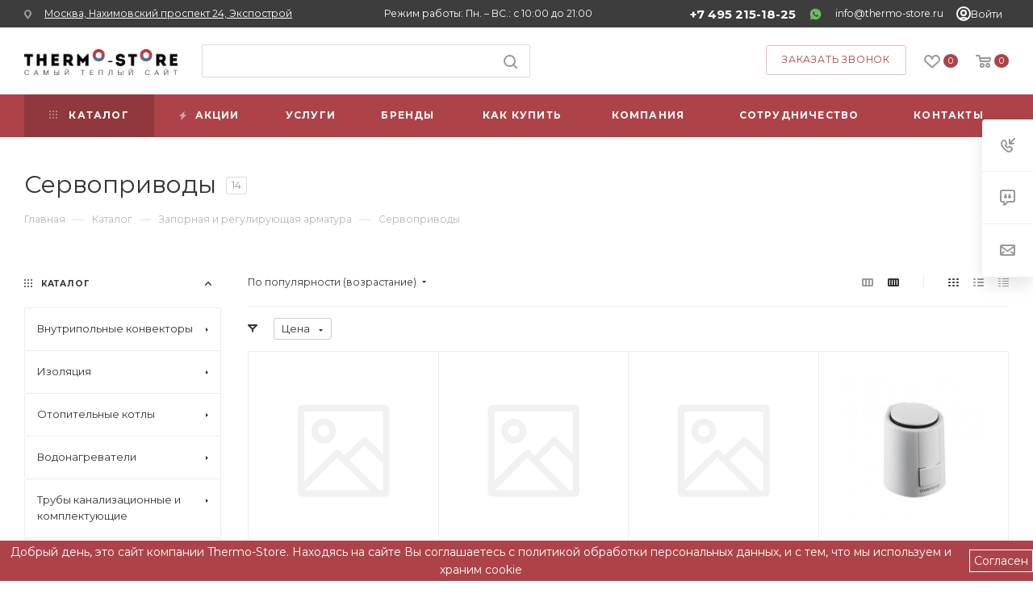

--- FILE ---
content_type: text/html; charset=UTF-8
request_url: https://thermo-store.ru/catalog/zapornaya-i-reguliruyushchaya-armatura/servoprivody/
body_size: 66487
content:
<!DOCTYPE html>
<html xmlns="http://www.w3.org/1999/xhtml" xml:lang="ru" lang="ru"  >
<head>
<meta name="yandex-verification" content="57eb31a966ac92c5" />
	<title>Каталог климатического и инженерного оборудования в Москве</title>
	<meta name="viewport" content="initial-scale=1.0, width=device-width" />
	<meta name="HandheldFriendly" content="true" />
	<meta name="yes" content="yes" />
	<meta name="apple-mobile-web-app-status-bar-style" content="black" />
	<meta name="SKYPE_TOOLBAR" content="SKYPE_TOOLBAR_PARSER_COMPATIBLE" />
	<meta http-equiv="Content-Type" content="text/html; charset=UTF-8" />
<meta name="keywords" content="каталог климатического оборудования, Москва, инженерное оборудование, интернет-магазин, цены, стоимость, купить" />
<meta name="description" content="Интернет-магазин Thermo-Store предлагает вашему вниманию большой каталог инженерного и теплового оборудования в Москве. Доступные цены. Быстрая доставка. Гарантия на товар. Звоните по телефону +7(495)215-18-25." />
<link href="/bitrix/cache/css/s1/aspro_max/page_c1abd2fb189b8d2496edb44c8f8698bd/page_c1abd2fb189b8d2496edb44c8f8698bd_v1.css?176887800542284"  rel="stylesheet" />
<link href="/bitrix/cache/css/s1/aspro_max/default_27893744fcc9598149ec617616c2246d/default_27893744fcc9598149ec617616c2246d_v1.css?17688780051381"  rel="stylesheet" />
<link href="/bitrix/cache/css/s1/aspro_max/default_0bac256ddce2ef53703dcfa5743ab106/default_0bac256ddce2ef53703dcfa5743ab106_v1.css?17688780051844"  rel="stylesheet" />
<link href="/bitrix/cache/css/s1/aspro_max/template_8eab1e585413ffc7ef899de148a2d340/template_8eab1e585413ffc7ef899de148a2d340_v1.css?17688780021306692"  data-template-style="true" rel="stylesheet" />
<script>if(!window.BX)window.BX={};if(!window.BX.message)window.BX.message=function(mess){if(typeof mess==='object'){for(let i in mess) {BX.message[i]=mess[i];} return true;}};</script>
<script>(window.BX||top.BX).message({'pull_server_enabled':'N','pull_config_timestamp':'0','pull_guest_mode':'N','pull_guest_user_id':'0'});(window.BX||top.BX).message({'PULL_OLD_REVISION':'Для продолжения корректной работы с сайтом необходимо перезагрузить страницу.'});</script>
<script>(window.BX||top.BX).message({'JS_CORE_LOADING':'Загрузка...','JS_CORE_NO_DATA':'- Нет данных -','JS_CORE_WINDOW_CLOSE':'Закрыть','JS_CORE_WINDOW_EXPAND':'Развернуть','JS_CORE_WINDOW_NARROW':'Свернуть в окно','JS_CORE_WINDOW_SAVE':'Сохранить','JS_CORE_WINDOW_CANCEL':'Отменить','JS_CORE_WINDOW_CONTINUE':'Продолжить','JS_CORE_H':'ч','JS_CORE_M':'м','JS_CORE_S':'с','JSADM_AI_HIDE_EXTRA':'Скрыть лишние','JSADM_AI_ALL_NOTIF':'Показать все','JSADM_AUTH_REQ':'Требуется авторизация!','JS_CORE_WINDOW_AUTH':'Войти','JS_CORE_IMAGE_FULL':'Полный размер'});</script>
<script src="/bitrix/js/main/core/core.min.js?1688576476219752"></script>
<script>BX.setJSList(['/bitrix/js/main/core/core_ajax.js','/bitrix/js/main/core/core_promise.js','/bitrix/js/main/polyfill/promise/js/promise.js','/bitrix/js/main/loadext/loadext.js','/bitrix/js/main/loadext/extension.js','/bitrix/js/main/polyfill/promise/js/promise.js','/bitrix/js/main/polyfill/find/js/find.js','/bitrix/js/main/polyfill/includes/js/includes.js','/bitrix/js/main/polyfill/matches/js/matches.js','/bitrix/js/ui/polyfill/closest/js/closest.js','/bitrix/js/main/polyfill/fill/main.polyfill.fill.js','/bitrix/js/main/polyfill/find/js/find.js','/bitrix/js/main/polyfill/matches/js/matches.js','/bitrix/js/main/polyfill/core/dist/polyfill.bundle.js','/bitrix/js/main/core/core.js','/bitrix/js/main/polyfill/intersectionobserver/js/intersectionobserver.js','/bitrix/js/main/lazyload/dist/lazyload.bundle.js','/bitrix/js/main/polyfill/core/dist/polyfill.bundle.js','/bitrix/js/main/parambag/dist/parambag.bundle.js']);
</script>
<script>(window.BX||top.BX).message({'LANGUAGE_ID':'ru','FORMAT_DATE':'DD.MM.YYYY','FORMAT_DATETIME':'DD.MM.YYYY HH:MI:SS','COOKIE_PREFIX':'BITRIX_SM','SERVER_TZ_OFFSET':'0','UTF_MODE':'Y','SITE_ID':'s1','SITE_DIR':'/','USER_ID':'','SERVER_TIME':'1768881461','USER_TZ_OFFSET':'10800','USER_TZ_AUTO':'Y','bitrix_sessid':'dbbf7a7a5081a935d2ffac93ea000086'});</script>

<script src="/bitrix/js/pull/protobuf/protobuf.min.js?168147446576433"></script>
<script src="/bitrix/js/pull/protobuf/model.min.js?168147446514190"></script>
<script src="/bitrix/js/main/core/core_promise.min.js?15906021112490"></script>
<script src="/bitrix/js/rest/client/rest.client.min.js?16818126079240"></script>
<script src="/bitrix/js/pull/client/pull.client.min.js?168536333948309"></script>
<script src="/bitrix/js/main/core/core_ls.min.js?15906021117365"></script>
<script src="/bitrix/js/main/ajax.min.js?159060211222194"></script>
<script src="/bitrix/js/currency/currency-core/dist/currency-core.bundle.min.js?16853629833755"></script>
<script src="/bitrix/js/currency/core_currency.min.js?1681812580833"></script>
<script>BX.setJSList(['/local/templates/aspro_max/components/bitrix/catalog/main/script.js','/local/templates/aspro_max/components/bitrix/news.list/landings_list/script.js','/local/templates/aspro_max/js/jquery.history.js','/local/templates/aspro_max/components/bitrix/menu/left_front_catalog/script.js','/local/templates/aspro_max/js/lazysizes.min.js','/local/templates/aspro_max/js/ls.unveilhooks.min.js','/local/templates/aspro_max/js/jquery.actual.min.js','/local/templates/aspro_max/vendor/js/jquery.bxslider.js','/local/templates/aspro_max/js/jqModal.js','/local/templates/aspro_max/vendor/js/bootstrap.js','/local/templates/aspro_max/vendor/js/jquery.appear.js','/local/templates/aspro_max/vendor/js/ripple.js','/local/templates/aspro_max/vendor/js/velocity/velocity.js','/local/templates/aspro_max/vendor/js/velocity/velocity.ui.js','/local/templates/aspro_max/vendor/js/jquery.menu-aim.js','/local/templates/aspro_max/js/browser.js','/local/templates/aspro_max/js/jquery.fancybox.js','/local/templates/aspro_max/js/jquery.flexslider.js','/local/templates/aspro_max/js/jquery.uniform.min.js','/local/templates/aspro_max/vendor/js/carousel/owl/owl.carousel.js','/local/templates/aspro_max/vendor/js/moment.min.js','/local/templates/aspro_max/vendor/js/footable.js','/local/templates/aspro_max/vendor/js/ResizeSensor.js','/local/templates/aspro_max/vendor/js/sticky-sidebar.js','/local/templates/aspro_max/js/jquery.validate.min.js','/local/templates/aspro_max/js/aspro_animate_open_fancy.js','/local/templates/aspro_max/js/jquery.inputmask.bundle.min.js','/local/templates/aspro_max/js/jquery.easing.1.3.js','/local/templates/aspro_max/js/equalize.min.js','/local/templates/aspro_max/js/jquery.alphanumeric.js','/local/templates/aspro_max/js/jquery.cookie.js','/local/templates/aspro_max/js/jquery.plugin.min.js','/local/templates/aspro_max/js/jquery.countdown.min.js','/local/templates/aspro_max/js/jquery.countdown-ru.js','/local/templates/aspro_max/js/jquery.ikSelect.js','/local/templates/aspro_max/js/jquery.mobile.custom.touch.min.js','/local/templates/aspro_max/js/jquery.dotdotdot.js','/local/templates/aspro_max/js/rating_likes.js','/local/templates/aspro_max/js/mobile.js','/local/templates/aspro_max/js/jquery.mCustomScrollbar.js','/local/templates/aspro_max/js/scrollTabs.js','/local/templates/aspro_max/js/main.js','/local/templates/aspro_max/js/blocks/blocks.js','/bitrix/components/bitrix/search.title/script.js','/local/templates/aspro_max/components/bitrix/search.title/mega_menu/script.js','/local/templates/aspro_max/components/bitrix/menu/menu_in_burger/script.js','/local/templates/aspro_max/components/bitrix/menu/top/script.js','/bitrix/components/aspro/marketing.popup.max/templates/.default/script.js','/local/templates/aspro_max/components/bitrix/search.title/fixed/script.js','/local/templates/aspro_max/js/custom.js','/local/templates/aspro_max/components/bitrix/catalog.smart.filter/main_compact_ajax/script.js','/local/templates/aspro_max/components/bitrix/catalog.section/catalog_block/script.js']);</script>
<script>BX.setCSSList(['/local/templates/aspro_max/components/bitrix/catalog/main/style.css','/local/templates/aspro_max/components/bitrix/menu/left_front_catalog/style.css','/local/templates/aspro_max/vendor/css/bootstrap.css','/local/templates/aspro_max/css/jquery.fancybox.css','/local/templates/aspro_max/vendor/css/carousel/owl/owl.carousel.css','/local/templates/aspro_max/vendor/css/carousel/owl/owl.theme.default.css','/local/templates/aspro_max/css/styles.css','/local/templates/aspro_max/css/blocks/blocks.css','/local/templates/aspro_max/css/banners.css','/local/templates/aspro_max/css/menu.css','/local/templates/aspro_max/css/animation/animation_ext.css','/local/templates/aspro_max/css/jquery.mCustomScrollbar.min.css','/local/templates/aspro_max/vendor/css/footable.standalone.min.css','/local/templates/aspro_max/vendor/css/ripple.css','/local/templates/aspro_max/css/left_block_main_page.css','/local/templates/aspro_max/css/stores.css','/local/templates/aspro_max/css/yandex_map.css','/local/templates/aspro_max/css/header_fixed.css','/local/templates/aspro_max/ajax/ajax.css','/local/templates/aspro_max/components/bitrix/breadcrumb/main/style.css','/local/templates/aspro_max/css/footer.css','/bitrix/components/aspro/marketing.popup.max/templates/.default/style.css','/local/templates/aspro_max/styles.css','/local/templates/aspro_max/template_styles.css','/local/templates/aspro_max/css/header.css','/local/templates/aspro_max/css/media.css','/local/templates/aspro_max/vendor/fonts/font-awesome/css/font-awesome.min.css','/local/templates/aspro_max/css/print.css','/local/templates/aspro_max/css/h1-normal.css','/local/templates/aspro_max/themes/custom_s1/theme.css','/local/templates/aspro_max/bg_color/light/bgcolors.css','/local/templates/aspro_max/css/widths/width-3.css','/local/templates/aspro_max/css/fonts/font-11.css','/local/templates/aspro_max/css/custom.css','/local/templates/aspro_max/components/bitrix/catalog.smart.filter/main_compact_ajax/style.css','/local/templates/aspro_max/components/bitrix/catalog.section/catalog_block/style.css']);</script>
<script>if (Intl && Intl.DateTimeFormat) document.cookie="BITRIX_SM_TZ="+Intl.DateTimeFormat().resolvedOptions().timeZone+"; path=/; expires=Fri, 01 Jan 2027 00:00:00 +0000";</script>
<script>
					(function () {
						"use strict";
						var counter = function ()
						{
							var cookie = (function (name) {
								var parts = ("; " + document.cookie).split("; " + name + "=");
								if (parts.length == 2) {
									try {return JSON.parse(decodeURIComponent(parts.pop().split(";").shift()));}
									catch (e) {}
								}
							})("BITRIX_CONVERSION_CONTEXT_s1");
							if (cookie && cookie.EXPIRE >= BX.message("SERVER_TIME"))
								return;
							var request = new XMLHttpRequest();
							request.open("POST", "/bitrix/tools/conversion/ajax_counter.php", true);
							request.setRequestHeader("Content-type", "application/x-www-form-urlencoded");
							request.send(
								"SITE_ID="+encodeURIComponent("s1")+
								"&sessid="+encodeURIComponent(BX.bitrix_sessid())+
								"&HTTP_REFERER="+encodeURIComponent(document.referrer)
							);
						};
						if (window.frameRequestStart === true)
							BX.addCustomEvent("onFrameDataReceived", counter);
						else
							BX.ready(counter);
					})();
				</script>
<script>BX.message({'PHONE':'Телефон','FAST_VIEW':'Быстрый просмотр','TABLES_SIZE_TITLE':'Подбор размера','SOCIAL':'Социальные сети','DESCRIPTION':'Описание магазина','ITEMS':'Товары','LOGO':'Логотип','REGISTER_INCLUDE_AREA':'Текст о регистрации','AUTH_INCLUDE_AREA':'Текст об авторизации','FRONT_IMG':'Изображение компании','EMPTY_CART':'пуста','CATALOG_VIEW_MORE':'... Показать все','CATALOG_VIEW_LESS':'... Свернуть','JS_REQUIRED':'Заполните это поле','JS_FORMAT':'Неверный формат','JS_FILE_EXT':'Недопустимое расширение файла','JS_PASSWORD_COPY':'Пароли не совпадают','JS_PASSWORD_LENGTH':'Минимум 6 символов','JS_ERROR':'Неверно заполнено поле','JS_FILE_SIZE':'Максимальный размер 5мб','JS_FILE_BUTTON_NAME':'Выберите файл','JS_FILE_DEFAULT':'Прикрепите файл','JS_DATE':'Некорректная дата','JS_DATETIME':'Некорректная дата/время','JS_REQUIRED_LICENSES':'Согласитесь с условиями','LICENSE_PROP':'Согласие на обработку персональных данных','LOGIN_LEN':'Введите минимум {0} символа','FANCY_CLOSE':'Закрыть','FANCY_NEXT':'Следующий','FANCY_PREV':'Предыдущий','TOP_AUTH_REGISTER':'Регистрация','CALLBACK':'Заказать звонок','ASK':'Задать вопрос','REVIEW':'Оставить отзыв','S_CALLBACK':'Заказать звонок','UNTIL_AKC':'До конца акции','TITLE_QUANTITY_BLOCK':'Остаток','TITLE_QUANTITY':'шт','TOTAL_SUMM_ITEM':'Общая стоимость ','SUBSCRIBE_SUCCESS':'Вы успешно подписались','RECAPTCHA_TEXT':'Подтвердите, что вы не робот','JS_RECAPTCHA_ERROR':'Пройдите проверку','COUNTDOWN_SEC':'сек','COUNTDOWN_MIN':'мин','COUNTDOWN_HOUR':'час','COUNTDOWN_DAY0':'дн','COUNTDOWN_DAY1':'дн','COUNTDOWN_DAY2':'дн','COUNTDOWN_WEAK0':'Недель','COUNTDOWN_WEAK1':'Неделя','COUNTDOWN_WEAK2':'Недели','COUNTDOWN_MONTH0':'Месяцев','COUNTDOWN_MONTH1':'Месяц','COUNTDOWN_MONTH2':'Месяца','COUNTDOWN_YEAR0':'Лет','COUNTDOWN_YEAR1':'Год','COUNTDOWN_YEAR2':'Года','COUNTDOWN_COMPACT_SEC':'с','COUNTDOWN_COMPACT_MIN':'м','COUNTDOWN_COMPACT_HOUR':'ч','COUNTDOWN_COMPACT_DAY':'д','COUNTDOWN_COMPACT_WEAK':'н','COUNTDOWN_COMPACT_MONTH':'м','COUNTDOWN_COMPACT_YEAR0':'л','COUNTDOWN_COMPACT_YEAR1':'г','CATALOG_PARTIAL_BASKET_PROPERTIES_ERROR':'Заполнены не все свойства у добавляемого товара','CATALOG_EMPTY_BASKET_PROPERTIES_ERROR':'Выберите свойства товара, добавляемые в корзину в параметрах компонента','CATALOG_ELEMENT_NOT_FOUND':'Элемент не найден','ERROR_ADD2BASKET':'Ошибка добавления товара в корзину','CATALOG_SUCCESSFUL_ADD_TO_BASKET':'Успешное добавление товара в корзину','ERROR_BASKET_TITLE':'Ошибка корзины','ERROR_BASKET_PROP_TITLE':'Выберите свойства, добавляемые в корзину','ERROR_BASKET_BUTTON':'Выбрать','BASKET_TOP':'Корзина в шапке','ERROR_ADD_DELAY_ITEM':'Ошибка отложенной корзины','VIEWED_TITLE':'Ранее вы смотрели','VIEWED_BEFORE':'Ранее вы смотрели','BEST_TITLE':'Лучшие предложения','CT_BST_SEARCH_BUTTON':'Поиск','CT_BST_SEARCH2_BUTTON':'Найти','BASKET_PRINT_BUTTON':'Распечатать','BASKET_CLEAR_ALL_BUTTON':'Очистить','BASKET_QUICK_ORDER_BUTTON':'Быстрый заказ','BASKET_CONTINUE_BUTTON':'Продолжить покупки','BASKET_ORDER_BUTTON':'Оформить заказ','SHARE_BUTTON':'Поделиться','BASKET_CHANGE_TITLE':'Ваш заказ','BASKET_CHANGE_LINK':'Изменить','MORE_INFO_SKU':'Купить','FROM':'от','BEFORE':'до','TITLE_BLOCK_VIEWED_NAME':'Ранее вы смотрели','T_BASKET':'Корзина','FILTER_EXPAND_VALUES':'Показать все','FILTER_HIDE_VALUES':'Свернуть','FULL_ORDER':'Полный заказ','CUSTOM_COLOR_CHOOSE':'Выбрать','CUSTOM_COLOR_CANCEL':'Отмена','S_MOBILE_MENU':'Меню','MAX_T_MENU_BACK':'Назад','MAX_T_MENU_CALLBACK':'Обратная связь','MAX_T_MENU_CONTACTS_TITLE':'Будьте на связи','SEARCH_TITLE':'Поиск','SOCIAL_TITLE':'Оставайтесь на связи','HEADER_SCHEDULE':'Время работы','SEO_TEXT':'SEO описание','COMPANY_IMG':'Картинка компании','COMPANY_TEXT':'Описание компании','CONFIG_SAVE_SUCCESS':'Настройки сохранены','CONFIG_SAVE_FAIL':'Ошибка сохранения настроек','ITEM_ECONOMY':'Экономия','ITEM_ARTICLE':'Артикул: ','JS_FORMAT_ORDER':'имеет неверный формат','JS_BASKET_COUNT_TITLE':'В корзине товаров на SUMM','POPUP_VIDEO':'Видео','POPUP_GIFT_TEXT':'Нашли что-то особенное? Намекните другу о подарке!','ORDER_FIO_LABEL':'Ф.И.О.','ORDER_PHONE_LABEL':'Телефон','ORDER_REGISTER_BUTTON':'Регистрация','PRICES_TYPE':'Варианты цен','FILTER_HELPER_VALUES':' знач.'})</script>
<link rel="preload" href="https://fonts.googleapis.com/css?family=Montserrat:300italic,400italic,500italic,700italic,400,300,500,700subset=latin,cyrillic-ext" as="font" crossorigin>
<link rel="stylesheet" href="https://fonts.googleapis.com/css?family=Montserrat:300italic,400italic,500italic,700italic,400,300,500,700subset=latin,cyrillic-ext">
<script>window.lazySizesConfig = window.lazySizesConfig || {};lazySizesConfig.loadMode = 2;lazySizesConfig.expand = 300;lazySizesConfig.expFactor = 10;lazySizesConfig.hFac = 0.1;window.lazySizesConfig.lazyClass = "lazy";</script>
					<script data-skip-moving="true" src="/bitrix/js/aspro.max/jquery-2.1.3.min.js"></script>
					<script data-skip-moving="true" src="/local/templates/aspro_max/js/speed.min.js?=1707914104"></script>
<link rel="shortcut icon" href="/favicon.ico?1740565733" type="image/x-icon" />
<link rel="apple-touch-icon" sizes="180x180" href="/include/apple-touch-icon.png" />
<meta property="ya:interaction" content="XML_FORM" />
<meta property="ya:interaction:url" content="https://thermo-store.ru/catalog/zapornaya-i-reguliruyushchaya-armatura/servoprivody/?mode=xml" />
<meta property="og:title" content="Каталог климатического и инженерного оборудования в Москве" />
<meta property="og:type" content="website" />
<meta property="og:image" content="https://thermo-store.ru/upload/CMax/200/20027ad09d71db878e85cf79b56ff46d.png" />
<link rel="image_src" href="https://thermo-store.ru/upload/CMax/200/20027ad09d71db878e85cf79b56ff46d.png"  />
<meta property="og:url" content="https://thermo-store.ru/catalog/zapornaya-i-reguliruyushchaya-armatura/servoprivody/" />
<meta property="og:description" content="Интернет-магазин Thermo-Store предлагает вашему вниманию большой каталог инженерного и теплового оборудования в Москве. Доступные цены. Быстрая доставка. Гарантия на товар. Звоните по телефону +7(495)215-18-25." />

<script  src="/bitrix/cache/js/s1/aspro_max/template_2dc9e876560989e4b58d40c693b78775/template_2dc9e876560989e4b58d40c693b78775_v1.js?1768878002862810"></script>
<script  src="/bitrix/cache/js/s1/aspro_max/page_b099a574dd49125d645c680a642e0033/page_b099a574dd49125d645c680a642e0033_v1.js?176887800534575"></script>
<script  src="/bitrix/cache/js/s1/aspro_max/default_469cc7e43949d0252cfeae1e1fcc02ad/default_469cc7e43949d0252cfeae1e1fcc02ad_v1.js?176887800525207"></script>
<script  src="/bitrix/cache/js/s1/aspro_max/default_d46a416571a45db939d14a53a560305b/default_d46a416571a45db939d14a53a560305b_v1.js?17688780056504"></script>
<script>var _ba = _ba || []; _ba.push(["aid", "e807998b9516dad949b39812e06887a0"]); _ba.push(["host", "thermo-store.ru"]); (function() {var ba = document.createElement("script"); ba.type = "text/javascript"; ba.async = true;ba.src = (document.location.protocol == "https:" ? "https://" : "http://") + "bitrix.info/ba.js";var s = document.getElementsByTagName("script")[0];s.parentNode.insertBefore(ba, s);})();</script>

			<!-- calltouch -->
<script>
(function(w,d,n,c){w.CalltouchDataObject=n;w[n]=function(){w[n]["callbacks"].push(arguments)};if(!w[n]["callbacks"]){w[n]["callbacks"]=[]}w[n]["loaded"]=false;if(typeof c!=="object"){c=[c]}w[n]["counters"]=c;for(var i=0;i<c.length;i+=1){p(c[i])}function p(cId){var a=d.getElementsByTagName("script")[0],s=d.createElement("script"),i=function(){a.parentNode.insertBefore(s,a)},m=typeof Array.prototype.find === 'function',n=m?"init-min.js":"init.js";s.async=true;s.src="https://mod.calltouch.ru/"+n+"?id="+cId;if(w.opera=="[object Opera]"){d.addEventListener("DOMContentLoaded",i,false)}else{i()}}})(window,document,"ct","uqejj16g");
</script>
<!-- calltouch -->
</head>
<body class=" site_s1  fill_bg_n" id="main" data-site="/">
		
	<div id="panel"></div>
	


				<!--'start_frame_cache_basketitems-component-block'-->												<div id="ajax_basket"></div>
					<!--'end_frame_cache_basketitems-component-block'-->				<div class="cd-modal-bg"></div>
		<script data-skip-moving="true">
			var solutionName = 'arMaxOptions';
		</script>
		<script src="/local/templates/aspro_max/js/setTheme.php?site_id=s1&site_dir=/" data-skip-moving="true"></script>
		<script>
		window.onload=function(){
			window.basketJSParams = window.basketJSParams || [];
					}
		BX.message({'MIN_ORDER_PRICE_TEXT':'<b>Минимальная сумма заказа #PRICE#<\/b><br/>Пожалуйста, добавьте еще товаров в корзину','LICENSES_TEXT':'Я согласен на <a href=\"/include/licenses_detail.php\" target=\"_blank\">обработку персональных данных<\/a>'});
		arAsproOptions.PAGES.FRONT_PAGE = window[solutionName].PAGES.FRONT_PAGE = "";
		arAsproOptions.PAGES.BASKET_PAGE = window[solutionName].PAGES.BASKET_PAGE = "";
		arAsproOptions.PAGES.ORDER_PAGE = window[solutionName].PAGES.ORDER_PAGE = "";
		arAsproOptions.PAGES.PERSONAL_PAGE = window[solutionName].PAGES.PERSONAL_PAGE = "";
		arAsproOptions.PAGES.CATALOG_PAGE = window[solutionName].PAGES.CATALOG_PAGE = "1";
		</script>
		<div class="wrapper1   long_header with_left_block  catalog_page basket_normal basket_fill_WHITE side_LEFT block_side_NORMAL catalog_icons_N banner_auto with_fast_view mheader-v1 header-v1 header-font-lower_N regions_N title_position_LEFT fill_ footer-v1 front-vindex1 mfixed_Y mfixed_view_scroll_top title-v3 lazy_Y with_phones compact-catalog dark-hover-overlay  ">

<div class="mega_fixed_menu">
	<div class="maxwidth-theme">
		<svg class="svg svg-close" width="14" height="14" viewBox="0 0 14 14">
		  <path data-name="Rounded Rectangle 568 copy 16" d="M1009.4,953l5.32,5.315a0.987,0.987,0,0,1,0,1.4,1,1,0,0,1-1.41,0L1008,954.4l-5.32,5.315a0.991,0.991,0,0,1-1.4-1.4L1006.6,953l-5.32-5.315a0.991,0.991,0,0,1,1.4-1.4l5.32,5.315,5.31-5.315a1,1,0,0,1,1.41,0,0.987,0.987,0,0,1,0,1.4Z" transform="translate(-1001 -946)"></path>
		</svg>
		<i class="svg svg-close mask arrow"></i>
		<div class="row">
			<div class="col-md-9">
				<div class="left_menu_block">
					<div class="logo_block flexbox flexbox--row align-items-normal">
						<div class="logo">
							<a href="/"><img src="/upload/CMax/200/20027ad09d71db878e85cf79b56ff46d.png" alt="Thermo-Store.ru - интернет-магазин инженерного оборудова" title="Thermo-Store.ru - интернет-магазин инженерного оборудова" data-src="" /></a>						</div>
						<div class="top-description addr">
							Интернет-магазин 
инженерного оборудования						</div>
					</div>
					<div class="search_block">
						<div class="search_wrap">
							<div class="search-block">
												<div class="search-wrapper">
				<div id="title-search_mega_menu">
					<form action="/catalog/" class="search">
						<div class="search-input-div">
							<input class="search-input" id="title-search-input_mega_menu" type="text" name="q" value="" placeholder="Поиск" size="20" maxlength="50" autocomplete="off" />
						</div>
						<div class="search-button-div">
							<button class="btn btn-search" type="submit" name="s" value="Найти"><i class="svg inline  svg-inline-search2" aria-hidden="true" ><svg class="" width="17" height="17" viewBox="0 0 17 17" aria-hidden="true"><path class="cls-1" d="M16.709,16.719a1,1,0,0,1-1.412,0l-3.256-3.287A7.475,7.475,0,1,1,15,7.5a7.433,7.433,0,0,1-1.549,4.518l3.258,3.289A1,1,0,0,1,16.709,16.719ZM7.5,2A5.5,5.5,0,1,0,13,7.5,5.5,5.5,0,0,0,7.5,2Z"></path></svg></i></button>
							<span class="close-block inline-search-hide"><span class="svg svg-close close-icons"></span></span>
						</div>
					</form>
				</div>
			</div>
	<script>
	var jsControl = new JCTitleSearch3({
		//'WAIT_IMAGE': '/bitrix/themes/.default/images/wait.gif',
		'AJAX_PAGE' : '/catalog/zapornaya-i-reguliruyushchaya-armatura/servoprivody/',
		'CONTAINER_ID': 'title-search_mega_menu',
		'INPUT_ID': 'title-search-input_mega_menu',
		'INPUT_ID_TMP': 'title-search-input_mega_menu',
		'MIN_QUERY_LEN': 2
	});
</script>							</div>
						</div>
					</div>
					
	<div class="burger_menu_wrapper">
		
			<div class="top_link_wrapper">
				<div class="menu-item dropdown catalog wide_menu   active">
					<div class="wrap">
						<a class="dropdown-toggle" href="/catalog/">
							<div class="link-title color-theme-hover">
																	<i class="svg inline  svg-inline-icon_catalog" aria-hidden="true" ><svg xmlns="http://www.w3.org/2000/svg" width="10" height="10" viewBox="0 0 10 10"><path  data-name="Rounded Rectangle 969 copy 7" class="cls-1" d="M644,76a1,1,0,1,1-1,1A1,1,0,0,1,644,76Zm4,0a1,1,0,1,1-1,1A1,1,0,0,1,648,76Zm4,0a1,1,0,1,1-1,1A1,1,0,0,1,652,76Zm-8,4a1,1,0,1,1-1,1A1,1,0,0,1,644,80Zm4,0a1,1,0,1,1-1,1A1,1,0,0,1,648,80Zm4,0a1,1,0,1,1-1,1A1,1,0,0,1,652,80Zm-8,4a1,1,0,1,1-1,1A1,1,0,0,1,644,84Zm4,0a1,1,0,1,1-1,1A1,1,0,0,1,648,84Zm4,0a1,1,0,1,1-1,1A1,1,0,0,1,652,84Z" transform="translate(-643 -76)"/></svg></i>																Каталог							</div>
						</a>
													<span class="tail"></span>
							<div class="burger-dropdown-menu row">
								<div class="menu-wrapper" >
									
																														<div class="col-md-4 dropdown-submenu  has_img">
																						<a href="/catalog/vnutripolnye-konvektory/" class="color-theme-hover" title="Внутрипольные конвекторы">
												<span class="name option-font-bold">Внутрипольные конвекторы</span>
											</a>
																								<div class="burger-dropdown-menu toggle_menu">
																																									<div class="menu-item  dropdown-submenu ">
															<a href="/catalog/vnutripolnye-konvektory/vnutripolnye-konvektory-bez-ventilyatora/" title="Внутрипольные конвекторы без вентилятора">
																<span class="name color-theme-hover">Внутрипольные конвекторы без вентилятора</span>
															</a>
																															<div class="burger-dropdown-menu with_padding">
																																			<div class="menu-item ">
																			<a href="/catalog/vnutripolnye-konvektory/vnutripolnye-konvektory-bez-ventilyatora/vnutripolnye-konvektory-vitron-vk-bez-ventilyatora/" title="Внутрипольные конвекторы Vitron ВК без вентилятора">
																				<span class="name color-theme-hover">Внутрипольные конвекторы Vitron ВК без вентилятора</span>
																			</a>
																		</div>
																																			<div class="menu-item ">
																			<a href="/catalog/vnutripolnye-konvektory/vnutripolnye-konvektory-bez-ventilyatora/vnutripolnye-konvektory-varmann-ntherm-bez-ventilyatora/" title="Внутрипольные конвекторы Varmann Ntherm без вентилятора">
																				<span class="name color-theme-hover">Внутрипольные конвекторы Varmann Ntherm без вентилятора</span>
																			</a>
																		</div>
																																			<div class="menu-item ">
																			<a href="/catalog/vnutripolnye-konvektory/vnutripolnye-konvektory-bez-ventilyatora/vnutripolnye-konvektory-eva-bez-ventilyatora/" title="Внутрипольные конвекторы EVA без вентилятора">
																				<span class="name color-theme-hover">Внутрипольные конвекторы EVA без вентилятора</span>
																			</a>
																		</div>
																																			<div class="menu-item ">
																			<a href="/catalog/vnutripolnye-konvektory/vnutripolnye-konvektory-bez-ventilyatora/vnutripolnye-konvektory-heatmann-bez-ventilyatora/" title="Внутрипольные конвекторы Heatmann без вентилятора">
																				<span class="name color-theme-hover">Внутрипольные конвекторы Heatmann без вентилятора</span>
																			</a>
																		</div>
																																			<div class="menu-item ">
																			<a href="/catalog/vnutripolnye-konvektory/vnutripolnye-konvektory-bez-ventilyatora/vnutripolnye-konvektory-kvz-bez-ventilyatora/" title="Внутрипольные конвекторы KVZ без вентилятора">
																				<span class="name color-theme-hover">Внутрипольные конвекторы KVZ без вентилятора</span>
																			</a>
																		</div>
																																			<div class="menu-item ">
																			<a href="/catalog/vnutripolnye-konvektory/vnutripolnye-konvektory-bez-ventilyatora/vnutripolnye-konvektory-savva-bez-ventilyatora/" title="Внутрипольные конвекторы SAVVA без вентилятора">
																				<span class="name color-theme-hover">Внутрипольные конвекторы SAVVA без вентилятора</span>
																			</a>
																		</div>
																																			<div class="menu-item ">
																			<a href="/catalog/vnutripolnye-konvektory/vnutripolnye-konvektory-bez-ventilyatora/vnutripolnye-konvektory-gekon-bez-ventilyatora/" title="Внутрипольные конвекторы Gekon без вентилятора">
																				<span class="name color-theme-hover">Внутрипольные конвекторы Gekon без вентилятора</span>
																			</a>
																		</div>
																																			<div class="menu-item ">
																			<a href="/catalog/vnutripolnye-konvektory/vnutripolnye-konvektory-bez-ventilyatora/vnutripolnye-konvektory-htc-bez-ventilyatora/" title="Внутрипольные конвекторы HTC без вентилятора">
																				<span class="name color-theme-hover">Внутрипольные конвекторы HTC без вентилятора</span>
																			</a>
																		</div>
																																			<div class="menu-item ">
																			<a href="/catalog/vnutripolnye-konvektory/vnutripolnye-konvektory-bez-ventilyatora/vnutripolnye-konvektory-mohlenhoff-bez-ventilyatora/" title="Внутрипольные конвекторы Mohlenhoff без вентилятора">
																				<span class="name color-theme-hover">Внутрипольные конвекторы Mohlenhoff без вентилятора</span>
																			</a>
																		</div>
																																			<div class="menu-item ">
																			<a href="/catalog/vnutripolnye-konvektory/vnutripolnye-konvektory-bez-ventilyatora/vnutripolnye-konvektory-spl-bez-ventilyatora/" title="Внутрипольные конвекторы SPL без вентилятора">
																				<span class="name color-theme-hover">Внутрипольные конвекторы SPL без вентилятора</span>
																			</a>
																		</div>
																																			<div class="menu-item ">
																			<a href="/catalog/vnutripolnye-konvektory/vnutripolnye-konvektory-bez-ventilyatora/vnutripolnye-konvektory-techno-bez-ventilyatora/" title="Внутрипольные конвекторы Techno без вентилятора">
																				<span class="name color-theme-hover">Внутрипольные конвекторы Techno без вентилятора</span>
																			</a>
																		</div>
																																	</div>
																													</div>
																																									<div class="menu-item  dropdown-submenu ">
															<a href="/catalog/vnutripolnye-konvektory/vnutripolnye-konvektory-s-ventilyatorom/" title="Внутрипольные конвекторы с вентилятором">
																<span class="name color-theme-hover">Внутрипольные конвекторы с вентилятором</span>
															</a>
																															<div class="burger-dropdown-menu with_padding">
																																			<div class="menu-item ">
																			<a href="/catalog/vnutripolnye-konvektory/vnutripolnye-konvektory-s-ventilyatorom/vnutripolnye-konvektory-vitron-vkv-s-ventilyatorom/" title=" Внутрипольные конвекторы Vitron ВКВ с вентилятором">
																				<span class="name color-theme-hover"> Внутрипольные конвекторы Vitron ВКВ с вентилятором</span>
																			</a>
																		</div>
																																			<div class="menu-item ">
																			<a href="/catalog/vnutripolnye-konvektory/vnutripolnye-konvektory-s-ventilyatorom/vnutripolnye-konvektory-varmann-ntherm-s-ventilyatorom/" title="Внутрипольные конвекторы Varmann Qtherm с вентилятором">
																				<span class="name color-theme-hover">Внутрипольные конвекторы Varmann Qtherm с вентилятором</span>
																			</a>
																		</div>
																																			<div class="menu-item ">
																			<a href="/catalog/vnutripolnye-konvektory/vnutripolnye-konvektory-s-ventilyatorom/vnutripolnye-konvektory-eva-s-ventilyatorom/" title="Внутрипольные конвекторы EVA с вентилятором">
																				<span class="name color-theme-hover">Внутрипольные конвекторы EVA с вентилятором</span>
																			</a>
																		</div>
																																			<div class="menu-item ">
																			<a href="/catalog/vnutripolnye-konvektory/vnutripolnye-konvektory-s-ventilyatorom/vnutripolnye-konvektory-heatmann-s-ventilyatorom/" title="Внутрипольные конвекторы Heatmann с вентилятором">
																				<span class="name color-theme-hover">Внутрипольные конвекторы Heatmann с вентилятором</span>
																			</a>
																		</div>
																																			<div class="menu-item ">
																			<a href="/catalog/vnutripolnye-konvektory/vnutripolnye-konvektory-s-ventilyatorom/vnutripolnye-konvektory-kvz-s-ventilyatorom/" title=" Внутрипольные конвекторы KVZ с вентилятором">
																				<span class="name color-theme-hover"> Внутрипольные конвекторы KVZ с вентилятором</span>
																			</a>
																		</div>
																																			<div class="menu-item ">
																			<a href="/catalog/vnutripolnye-konvektory/vnutripolnye-konvektory-s-ventilyatorom/vnutripolnye-konvektory-savva-s-ventilyatorom/" title="Внутрипольные конвекторы SAVVA с вентилятором">
																				<span class="name color-theme-hover">Внутрипольные конвекторы SAVVA с вентилятором</span>
																			</a>
																		</div>
																																			<div class="menu-item ">
																			<a href="/catalog/vnutripolnye-konvektory/vnutripolnye-konvektory-s-ventilyatorom/vnutripolnye-konvektory-gekon-s-ventilyatorom/" title="Внутрипольные конвекторы Gekon с вентилятором">
																				<span class="name color-theme-hover">Внутрипольные конвекторы Gekon с вентилятором</span>
																			</a>
																		</div>
																																			<div class="menu-item ">
																			<a href="/catalog/vnutripolnye-konvektory/vnutripolnye-konvektory-s-ventilyatorom/vnutripolnye-konvektory-mohlenhoff-s-ventilyatorom/" title="Внутрипольные конвекторы Mohlenhoff с вентилятором">
																				<span class="name color-theme-hover">Внутрипольные конвекторы Mohlenhoff с вентилятором</span>
																			</a>
																		</div>
																																			<div class="menu-item ">
																			<a href="/catalog/vnutripolnye-konvektory/vnutripolnye-konvektory-s-ventilyatorom/vnutripolnye-konvektory-spl-s-ventilyatorom/" title=" Внутрипольные конвекторы SPL с вентилятором">
																				<span class="name color-theme-hover"> Внутрипольные конвекторы SPL с вентилятором</span>
																			</a>
																		</div>
																																			<div class="menu-item ">
																			<a href="/catalog/vnutripolnye-konvektory/vnutripolnye-konvektory-s-ventilyatorom/vnutripolnye-konvektory-techno-s-ventilyatorom/" title="Внутрипольные конвекторы Techno с вентилятором">
																				<span class="name color-theme-hover">Внутрипольные конвекторы Techno с вентилятором</span>
																			</a>
																		</div>
																																	</div>
																													</div>
																																									<div class="menu-item  dropdown-submenu ">
															<a href="/catalog/vnutripolnye-konvektory/avtomatika/" title="Автоматика">
																<span class="name color-theme-hover">Автоматика</span>
															</a>
																															<div class="burger-dropdown-menu with_padding">
																																			<div class="menu-item ">
																			<a href="/catalog/vnutripolnye-konvektory/avtomatika/avtomatika-vitron/" title="Автоматика Vitron">
																				<span class="name color-theme-hover">Автоматика Vitron</span>
																			</a>
																		</div>
																																			<div class="menu-item ">
																			<a href="/catalog/vnutripolnye-konvektory/avtomatika/avtomatika-varmann/" title="Автоматика Varmann">
																				<span class="name color-theme-hover">Автоматика Varmann</span>
																			</a>
																		</div>
																																			<div class="menu-item ">
																			<a href="/catalog/vnutripolnye-konvektory/avtomatika/avtomatika-kvz/" title="Автоматика KVZ">
																				<span class="name color-theme-hover">Автоматика KVZ</span>
																			</a>
																		</div>
																																			<div class="menu-item ">
																			<a href="/catalog/vnutripolnye-konvektory/avtomatika/avtomatika-savva/" title="Автоматика SAVVA">
																				<span class="name color-theme-hover">Автоматика SAVVA</span>
																			</a>
																		</div>
																																			<div class="menu-item ">
																			<a href="/catalog/vnutripolnye-konvektory/avtomatika/avtomatika-spl/" title="автоматика SPL">
																				<span class="name color-theme-hover">автоматика SPL</span>
																			</a>
																		</div>
																																	</div>
																													</div>
																																									<div class="menu-item  dropdown-submenu ">
															<a href="/catalog/vnutripolnye-konvektory/armatura/" title="Арматура">
																<span class="name color-theme-hover">Арматура</span>
															</a>
																															<div class="burger-dropdown-menu with_padding">
																																			<div class="menu-item ">
																			<a href="/catalog/vnutripolnye-konvektory/armatura/armatura-vitron/" title="Арматура Vitron">
																				<span class="name color-theme-hover">Арматура Vitron</span>
																			</a>
																		</div>
																																			<div class="menu-item ">
																			<a href="/catalog/vnutripolnye-konvektory/armatura/armatura-varmann/" title="Арматура  Varmann">
																				<span class="name color-theme-hover">Арматура  Varmann</span>
																			</a>
																		</div>
																																			<div class="menu-item ">
																			<a href="/catalog/vnutripolnye-konvektory/armatura/armatura-mohlenhoff/" title="Арматура Mohlenhoff">
																				<span class="name color-theme-hover">Арматура Mohlenhoff</span>
																			</a>
																		</div>
																																			<div class="menu-item ">
																			<a href="/catalog/vnutripolnye-konvektory/armatura/armatura-heatmann/" title="Арматура Heatmann">
																				<span class="name color-theme-hover">Арматура Heatmann</span>
																			</a>
																		</div>
																																			<div class="menu-item ">
																			<a href="/catalog/vnutripolnye-konvektory/armatura/armatura-spl/" title="арматура SPL">
																				<span class="name color-theme-hover">арматура SPL</span>
																			</a>
																		</div>
																																	</div>
																													</div>
																																									<div class="menu-item  dropdown-submenu ">
															<a href="/catalog/vnutripolnye-konvektory/vnutripolnye-elektricheskie-konvektory/" title="Электрические внутрипольные конвекторы">
																<span class="name color-theme-hover">Электрические внутрипольные конвекторы</span>
															</a>
																															<div class="burger-dropdown-menu with_padding">
																																			<div class="menu-item ">
																			<a href="/catalog/vnutripolnye-konvektory/vnutripolnye-elektricheskie-konvektory/vnutripolnye-elektricheskie-konvektory-s-ventilyatorom/" title="Внутрипольные электрические конвекторы с вентилятором">
																				<span class="name color-theme-hover">Внутрипольные электрические конвекторы с вентилятором</span>
																			</a>
																		</div>
																																			<div class="menu-item ">
																			<a href="/catalog/vnutripolnye-konvektory/vnutripolnye-elektricheskie-konvektory/vnutripolnye-elektricheskie-konvektory-bez-ventilyatora/" title="Внутрипольные электрические конвекторы без вентилятора">
																				<span class="name color-theme-hover">Внутрипольные электрические конвекторы без вентилятора</span>
																			</a>
																		</div>
																																	</div>
																													</div>
																																									<div class="menu-item  dropdown-submenu ">
															<a href="/catalog/vnutripolnye-konvektory/vnutripolnye-konvektory-okhlazhdenie-nagrev/" title="Внутрипольные конвекторы охлаждение/нагрев">
																<span class="name color-theme-hover">Внутрипольные конвекторы охлаждение/нагрев</span>
															</a>
																															<div class="burger-dropdown-menu with_padding">
																																			<div class="menu-item ">
																			<a href="/catalog/vnutripolnye-konvektory/vnutripolnye-konvektory-okhlazhdenie-nagrev/vnutripolnye-konvektory-mohlenhoff-qsk-hk-okhlazhdenie-nagrev/" title="Внутрипольные конвекторы Mohlenhoff QSK HK охлаждение/нагрев">
																				<span class="name color-theme-hover">Внутрипольные конвекторы Mohlenhoff QSK HK охлаждение/нагрев</span>
																			</a>
																		</div>
																																	</div>
																													</div>
																																									<div class="menu-item  dropdown-submenu ">
															<a href="/catalog/vnutripolnye-konvektory/vnutripolnye-konvektory-s-podachey-pritochnogo-vozdukha/" title="Внутрипольные конвекторы с подачей приточного воздуха">
																<span class="name color-theme-hover">Внутрипольные конвекторы с подачей приточного воздуха</span>
															</a>
																															<div class="burger-dropdown-menu with_padding">
																																			<div class="menu-item ">
																			<a href="/catalog/vnutripolnye-konvektory/vnutripolnye-konvektory-s-podachey-pritochnogo-vozdukha/vnutripolnye-konvektory-mohlenhoff-wlk-s-podachey-pritochnogo-vozdukha/" title="Внутрипольные конвекторы Mohlenhoff WLK с подачей приточного воздуха">
																				<span class="name color-theme-hover">Внутрипольные конвекторы Mohlenhoff WLK с подачей приточного воздуха</span>
																			</a>
																		</div>
																																	</div>
																													</div>
																																									<div class="menu-item  dropdown-submenu ">
															<a href="/catalog/vnutripolnye-konvektory/reshetki-dlya-konvektorov/" title="Решетки для конвекторов">
																<span class="name color-theme-hover">Решетки для конвекторов</span>
															</a>
																															<div class="burger-dropdown-menu with_padding">
																																			<div class="menu-item ">
																			<a href="/catalog/vnutripolnye-konvektory/reshetki-dlya-konvektorov/reshetki-dlya-konvektorov-mohlenhoff/" title="Решетки для конвекторов Mohlenhoff">
																				<span class="name color-theme-hover">Решетки для конвекторов Mohlenhoff</span>
																			</a>
																		</div>
																																	</div>
																													</div>
																																									<div class="menu-item  dropdown-submenu ">
															<a href="/catalog/vnutripolnye-konvektory/teploobmenniki-dlya-konvektorov/" title="Теплообменники для конвекторов">
																<span class="name color-theme-hover">Теплообменники для конвекторов</span>
															</a>
																															<div class="burger-dropdown-menu with_padding">
																																			<div class="menu-item ">
																			<a href="/catalog/vnutripolnye-konvektory/teploobmenniki-dlya-konvektorov/teploobmenniki-spl/" title="Теплообменники SPL">
																				<span class="name color-theme-hover">Теплообменники SPL</span>
																			</a>
																		</div>
																																	</div>
																													</div>
																									</div>
																					</div>
									
																														<div class="col-md-4 dropdown-submenu  has_img">
																						<a href="/catalog/izolyatsiya/" class="color-theme-hover" title="Изоляция">
												<span class="name option-font-bold">Изоляция</span>
											</a>
																								<div class="burger-dropdown-menu toggle_menu">
																																									<div class="menu-item   ">
															<a href="/catalog/izolyatsiya/trubki/" title="Трубки">
																<span class="name color-theme-hover">Трубки</span>
															</a>
																													</div>
																																									<div class="menu-item   ">
															<a href="/catalog/izolyatsiya/montazhnye-maty-rulony/" title="Монтажные маты/рулоны">
																<span class="name color-theme-hover">Монтажные маты/рулоны</span>
															</a>
																													</div>
																																									<div class="menu-item   ">
															<a href="/catalog/izolyatsiya/aksessuary-dlya-izolyatsii/" title="Аксессуары для изоляции">
																<span class="name color-theme-hover">Аксессуары для изоляции</span>
															</a>
																													</div>
																									</div>
																					</div>
									
																														<div class="col-md-4 dropdown-submenu  has_img">
																						<a href="/catalog/otopitelnye-kotly/" class="color-theme-hover" title="Отопительные котлы">
												<span class="name option-font-bold">Отопительные котлы</span>
											</a>
																								<div class="burger-dropdown-menu toggle_menu">
																																									<div class="menu-item   ">
															<a href="/catalog/otopitelnye-kotly/kotly-kondensatsionnye-napolnye/" title="Котлы конденсационные напольные">
																<span class="name color-theme-hover">Котлы конденсационные напольные</span>
															</a>
																													</div>
																																									<div class="menu-item   ">
															<a href="/catalog/otopitelnye-kotly/kotly-kondensatsionnye-nastennye/" title="Котлы конденсационные настенные">
																<span class="name color-theme-hover">Котлы конденсационные настенные</span>
															</a>
																													</div>
																																									<div class="menu-item   ">
															<a href="/catalog/otopitelnye-kotly/kotly-gazovye-napolnye/" title="Котлы газовые напольные">
																<span class="name color-theme-hover">Котлы газовые напольные</span>
															</a>
																													</div>
																																									<div class="menu-item   ">
															<a href="/catalog/otopitelnye-kotly/kotly-gazovye-nastennye/" title="Котлы газовые настенные">
																<span class="name color-theme-hover">Котлы газовые настенные</span>
															</a>
																													</div>
																																									<div class="menu-item   ">
															<a href="/catalog/otopitelnye-kotly/kotly-nadduvnye/" title="Котлы наддувные">
																<span class="name color-theme-hover">Котлы наддувные</span>
															</a>
																													</div>
																																									<div class="menu-item   ">
															<a href="/catalog/otopitelnye-kotly/kotly-elektricheskie-napolnye/" title="Котлы электрические напольные">
																<span class="name color-theme-hover">Котлы электрические напольные</span>
															</a>
																													</div>
																																									<div class="menu-item   ">
															<a href="/catalog/otopitelnye-kotly/kotly-tverdotoplivnye/" title="Котлы твердотопливные">
																<span class="name color-theme-hover">Котлы твердотопливные</span>
															</a>
																													</div>
																																									<div class="menu-item   ">
															<a href="/catalog/otopitelnye-kotly/kotly-elektricheskie-nastennye/" title="Котлы электрические настенные">
																<span class="name color-theme-hover">Котлы электрические настенные</span>
															</a>
																													</div>
																									</div>
																					</div>
									
																														<div class="col-md-4 dropdown-submenu  has_img">
																						<a href="/catalog/vodonagrevateli/" class="color-theme-hover" title="Водонагреватели">
												<span class="name option-font-bold">Водонагреватели</span>
											</a>
																								<div class="burger-dropdown-menu toggle_menu">
																																									<div class="menu-item   ">
															<a href="/catalog/vodonagrevateli/reflex/" title="Reflex">
																<span class="name color-theme-hover">Reflex</span>
															</a>
																													</div>
																									</div>
																					</div>
									
																														<div class="col-md-4 dropdown-submenu  has_img">
																						<a href="/catalog/truby-kanalizatsionnye-i-komplektuyushchie/" class="color-theme-hover" title="Трубы канализационные и комплектующие">
												<span class="name option-font-bold">Трубы канализационные и комплектующие</span>
											</a>
																								<div class="burger-dropdown-menu toggle_menu">
																																									<div class="menu-item   ">
															<a href="/catalog/truby-kanalizatsionnye-i-komplektuyushchie/truby-kanalizatsionnye/" title="Трубы канализационные">
																<span class="name color-theme-hover">Трубы канализационные</span>
															</a>
																													</div>
																																									<div class="menu-item   ">
															<a href="/catalog/truby-kanalizatsionnye-i-komplektuyushchie/komplektuyushchie-dlya-kanalizatsionnykh-trub/" title="Комплектующие для канализационных труб">
																<span class="name color-theme-hover">Комплектующие для канализационных труб</span>
															</a>
																													</div>
																									</div>
																					</div>
									
																														<div class="col-md-4 dropdown-submenu  has_img">
																						<a href="/catalog/rasshiritelnye-baki/" class="color-theme-hover" title="Расширительные баки">
												<span class="name option-font-bold">Расширительные баки</span>
											</a>
																								<div class="burger-dropdown-menu toggle_menu">
																																									<div class="menu-item   ">
															<a href="/catalog/rasshiritelnye-baki/zapchasti-i-prinadlezhnosti-k-rasshiritelnym-bakam/" title="Запчасти и принадлежности к расширительным бакам">
																<span class="name color-theme-hover">Запчасти и принадлежности к расширительным бакам</span>
															</a>
																													</div>
																									</div>
																					</div>
									
																														<div class="col-md-4 dropdown-submenu  has_img">
																						<a href="/catalog/filtry-mekhanicheskoy-ochistki/" class="color-theme-hover" title="Фильтры механической очистки">
												<span class="name option-font-bold">Фильтры механической очистки</span>
											</a>
																								<div class="burger-dropdown-menu toggle_menu">
																																									<div class="menu-item   ">
															<a href="/catalog/filtry-mekhanicheskoy-ochistki/filtry-kosye-gruboy-ochistki/" title="Фильтры косые (грубой очистки)">
																<span class="name color-theme-hover">Фильтры косые (грубой очистки)</span>
															</a>
																													</div>
																																									<div class="menu-item   ">
															<a href="/catalog/filtry-mekhanicheskoy-ochistki/filtry-tonkoy-ochistki/" title="Фильтры тонкой очистки">
																<span class="name color-theme-hover">Фильтры тонкой очистки</span>
															</a>
																													</div>
																									</div>
																					</div>
									
																														<div class="col-md-4 dropdown-submenu  has_img">
																						<a href="/catalog/predokhranitelnaya-armatura/" class="color-theme-hover" title="Предохранительная арматура">
												<span class="name option-font-bold">Предохранительная арматура</span>
											</a>
																								<div class="burger-dropdown-menu toggle_menu">
																																									<div class="menu-item   ">
															<a href="/catalog/predokhranitelnaya-armatura/klapany-predokhranitelnye/" title="Клапаны предохранительные">
																<span class="name color-theme-hover">Клапаны предохранительные</span>
															</a>
																													</div>
																																									<div class="menu-item   ">
															<a href="/catalog/predokhranitelnaya-armatura/klapany-obratnye/" title="Клапаны обратные">
																<span class="name color-theme-hover">Клапаны обратные</span>
															</a>
																													</div>
																																									<div class="menu-item   ">
															<a href="/catalog/predokhranitelnaya-armatura/vozdukhootvodchiki-avtomaticheskie/" title="Воздухоотводчики автоматические">
																<span class="name color-theme-hover">Воздухоотводчики автоматические</span>
															</a>
																													</div>
																																									<div class="menu-item   ">
															<a href="/catalog/predokhranitelnaya-armatura/klapany-otsekayushchie/" title="Клапаны отсекающие">
																<span class="name color-theme-hover">Клапаны отсекающие</span>
															</a>
																													</div>
																																									<div class="menu-item   ">
															<a href="/catalog/predokhranitelnaya-armatura/reduktory-davleniya/" title="Редукторы давления">
																<span class="name color-theme-hover">Редукторы давления</span>
															</a>
																													</div>
																																									<div class="menu-item   ">
															<a href="/catalog/predokhranitelnaya-armatura/separatory/" title="Сепараторы">
																<span class="name color-theme-hover">Сепараторы</span>
															</a>
																													</div>
																																									<div class="menu-item   ">
															<a href="/catalog/predokhranitelnaya-armatura/klapany-podpitki/" title="Клапаны подпитки">
																<span class="name color-theme-hover">Клапаны подпитки</span>
															</a>
																													</div>
																									</div>
																					</div>
									
																														<div class="col-md-4 dropdown-submenu  has_img">
																						<a href="/catalog/nasosnoe-oborudovanie/" class="color-theme-hover" title="Насосное оборудование">
												<span class="name option-font-bold">Насосное оборудование</span>
											</a>
																								<div class="burger-dropdown-menu toggle_menu">
																																									<div class="menu-item   ">
															<a href="/catalog/nasosnoe-oborudovanie/prinadlezhnosti-dlya-nasosov/" title="Принадлежности для насосов">
																<span class="name color-theme-hover">Принадлежности для насосов</span>
															</a>
																													</div>
																									</div>
																					</div>
									
																														<div class="col-md-4 dropdown-submenu  has_img">
																						<a href="/catalog/kollektory-shkafy-dlya-otopleniya/" class="color-theme-hover" title="Коллекторы, шкафы для отопления">
												<span class="name option-font-bold">Коллекторы, шкафы для отопления</span>
											</a>
																								<div class="burger-dropdown-menu toggle_menu">
																																									<div class="menu-item   ">
															<a href="/catalog/kollektory-shkafy-dlya-otopleniya/raspredelitelnye-kollektory-i-grebyenki-dlya-sistem-otopleniya-i-vodosnabzheniya/" title="Распределительные коллекторы и гребёнки для систем отопления и водоснабжения">
																<span class="name color-theme-hover">Распределительные коллекторы и гребёнки для систем отопления и водоснабжения</span>
															</a>
																													</div>
																																									<div class="menu-item   ">
															<a href="/catalog/kollektory-shkafy-dlya-otopleniya/prinadlezhnosti-dlya-kollektorov-shkafov/" title="Принадлежности для коллекторов, шкафов">
																<span class="name color-theme-hover">Принадлежности для коллекторов, шкафов</span>
															</a>
																													</div>
																																									<div class="menu-item   ">
															<a href="/catalog/kollektory-shkafy-dlya-otopleniya/raspredelitelnye-shkafy/" title="Распределительные шкафы">
																<span class="name color-theme-hover">Распределительные шкафы</span>
															</a>
																													</div>
																									</div>
																					</div>
									
																														<div class="col-md-4 dropdown-submenu  has_img">
																						<a href="/catalog/truby-i-komplektuyushchie/" class="color-theme-hover" title="Трубы и комплектующие">
												<span class="name option-font-bold">Трубы и комплектующие</span>
											</a>
																								<div class="burger-dropdown-menu toggle_menu">
																																									<div class="menu-item   ">
															<a href="/catalog/truby-i-komplektuyushchie/komplektuyushchie-dlya-trub/" title="Комплектующие для труб">
																<span class="name color-theme-hover">Комплектующие для труб</span>
															</a>
																													</div>
																																									<div class="menu-item   ">
															<a href="/catalog/truby-i-komplektuyushchie/truby-metalloplastikovye/" title="Трубы металлопластиковые">
																<span class="name color-theme-hover">Трубы металлопластиковые</span>
															</a>
																													</div>
																																									<div class="menu-item   ">
															<a href="/catalog/truby-i-komplektuyushchie/truby-iz-polietilena/" title="Трубы из полиэтилена">
																<span class="name color-theme-hover">Трубы из полиэтилена</span>
															</a>
																													</div>
																																									<div class="menu-item   ">
															<a href="/catalog/truby-i-komplektuyushchie/truby-iz-polietilena-teploizolirovannye/" title="Трубы из полиэтилена теплоизолированные">
																<span class="name color-theme-hover">Трубы из полиэтилена теплоизолированные</span>
															</a>
																													</div>
																																									<div class="menu-item   ">
															<a href="/catalog/truby-i-komplektuyushchie/fiksatory-povorota/" title="Фиксаторы поворота">
																<span class="name color-theme-hover">Фиксаторы поворота</span>
															</a>
																													</div>
																																									<div class="menu-item   ">
															<a href="/catalog/truby-i-komplektuyushchie/zheloba-fiksiruyushchie/" title="Желоба фиксирующие">
																<span class="name color-theme-hover">Желоба фиксирующие</span>
															</a>
																													</div>
																									</div>
																					</div>
									
																														<div class="col-md-4 dropdown-submenu  has_img">
																						<a href="/catalog/dymokhody/" class="color-theme-hover" title="Дымоходы">
												<span class="name option-font-bold">Дымоходы</span>
											</a>
																								<div class="burger-dropdown-menu toggle_menu">
																																									<div class="menu-item   ">
															<a href="/catalog/dymokhody/perekhodniki/" title="Переходники">
																<span class="name color-theme-hover">Переходники</span>
															</a>
																													</div>
																																									<div class="menu-item   ">
															<a href="/catalog/dymokhody/otvody/" title="Отводы">
																<span class="name color-theme-hover">Отводы</span>
															</a>
																													</div>
																																									<div class="menu-item   ">
															<a href="/catalog/dymokhody/troyniki/" title="Тройники">
																<span class="name color-theme-hover">Тройники</span>
															</a>
																													</div>
																																									<div class="menu-item   ">
															<a href="/catalog/dymokhody/zaglushki/" title="Заглушки">
																<span class="name color-theme-hover">Заглушки</span>
															</a>
																													</div>
																									</div>
																					</div>
									
																														<div class="col-md-4 dropdown-submenu active has_img">
																						<a href="/catalog/zapornaya-i-reguliruyushchaya-armatura/" class="color-theme-hover" title="Запорная и регулирующая арматура">
												<span class="name option-font-bold">Запорная и регулирующая арматура</span>
											</a>
																								<div class="burger-dropdown-menu toggle_menu">
																																									<div class="menu-item   ">
															<a href="/catalog/zapornaya-i-reguliruyushchaya-armatura/ventili-dlya-otopitelnykh-priborov/" title="Вентили для отопительных приборов">
																<span class="name color-theme-hover">Вентили для отопительных приборов</span>
															</a>
																													</div>
																																									<div class="menu-item   ">
															<a href="/catalog/zapornaya-i-reguliruyushchaya-armatura/termostaticheskie-golovki/" title="Термостатические головки">
																<span class="name color-theme-hover">Термостатические головки</span>
															</a>
																													</div>
																																									<div class="menu-item   ">
															<a href="/catalog/zapornaya-i-reguliruyushchaya-armatura/termostaticheskie-golovki-s-vynosnym-datchikom/" title="Термостатические головки с выносным датчиком">
																<span class="name color-theme-hover">Термостатические головки с выносным датчиком</span>
															</a>
																													</div>
																																									<div class="menu-item   ">
															<a href="/catalog/zapornaya-i-reguliruyushchaya-armatura/prinadlezhnosti-dlya-zapornoy-i-reguliruyushchey-armatury/" title="Принадлежности для запорной и регулирующей арматуры">
																<span class="name color-theme-hover">Принадлежности для запорной и регулирующей арматуры</span>
															</a>
																													</div>
																																									<div class="menu-item   ">
															<a href="/catalog/zapornaya-i-reguliruyushchaya-armatura/ventili-reguliruyushchie/" title="Вентили регулирующие">
																<span class="name color-theme-hover">Вентили регулирующие</span>
															</a>
																													</div>
																																									<div class="menu-item   active">
															<a href="/catalog/zapornaya-i-reguliruyushchaya-armatura/servoprivody/" title="Сервоприводы">
																<span class="name color-theme-hover">Сервоприводы</span>
															</a>
																													</div>
																																									<div class="menu-item   ">
															<a href="/catalog/zapornaya-i-reguliruyushchaya-armatura/krany-sharovye/" title="Краны шаровые">
																<span class="name color-theme-hover">Краны шаровые</span>
															</a>
																													</div>
																																									<div class="menu-item   ">
															<a href="/catalog/zapornaya-i-reguliruyushchaya-armatura/klapany-balansirovochnye/" title="Клапаны балансировочные">
																<span class="name color-theme-hover">Клапаны балансировочные</span>
															</a>
																													</div>
																																									<div class="menu-item   ">
															<a href="/catalog/zapornaya-i-reguliruyushchaya-armatura/ventili-raspredelitelnye-i-smesitelnye/" title="Вентили распределительные и смесительные">
																<span class="name color-theme-hover">Вентили распределительные и смесительные</span>
															</a>
																													</div>
																																									<div class="menu-item   ">
															<a href="/catalog/zapornaya-i-reguliruyushchaya-armatura/ventili-zapornye/" title="Вентили запорные">
																<span class="name color-theme-hover">Вентили запорные</span>
															</a>
																													</div>
																																									<div class="menu-item collapsed  ">
															<a href="/catalog/zapornaya-i-reguliruyushchaya-armatura/zadvizhki-i-zatvory/" title="Задвижки и затворы">
																<span class="name color-theme-hover">Задвижки и затворы</span>
															</a>
																													</div>
																																									<div class="menu-item collapsed  ">
															<a href="/catalog/zapornaya-i-reguliruyushchaya-armatura/nabor-termoregulyatorov-dlya-tyeplogo-pola/" title="Набор терморегуляторов для тёплого пола">
																<span class="name color-theme-hover">Набор терморегуляторов для тёплого пола</span>
															</a>
																													</div>
																									</div>
																					</div>
									
																														<div class="col-md-4 dropdown-submenu  has_img">
																						<a href="/catalog/avtomatika/" class="color-theme-hover" title="Автоматика">
												<span class="name option-font-bold">Автоматика</span>
											</a>
																								<div class="burger-dropdown-menu toggle_menu">
																																									<div class="menu-item   ">
															<a href="/catalog/avtomatika/salus/" title="Salus">
																<span class="name color-theme-hover">Salus</span>
															</a>
																													</div>
																																									<div class="menu-item   ">
															<a href="/catalog/avtomatika/zapchasti-i-prinadlezhnosti-avtomatiki/" title="Запчасти и принадлежности автоматики">
																<span class="name color-theme-hover">Запчасти и принадлежности автоматики</span>
															</a>
																													</div>
																																									<div class="menu-item   ">
															<a href="/catalog/avtomatika/datchiki-i-rele/" title="Датчики и реле">
																<span class="name color-theme-hover">Датчики и реле</span>
															</a>
																													</div>
																																									<div class="menu-item   ">
															<a href="/catalog/avtomatika/termostaty-komnatnye-i-vneshnie/" title="Термостаты (комнатные и внешние)">
																<span class="name color-theme-hover">Термостаты (комнатные и внешние)</span>
															</a>
																													</div>
																									</div>
																					</div>
									
																														<div class="col-md-4 dropdown-submenu  has_img">
																						<a href="/catalog/polotentsesushiteli/" class="color-theme-hover" title="Полотенцесушители">
												<span class="name option-font-bold">Полотенцесушители</span>
											</a>
																								<div class="burger-dropdown-menu toggle_menu">
																																									<div class="menu-item   ">
															<a href="/catalog/polotentsesushiteli/terma/" title="Terma">
																<span class="name color-theme-hover">Terma</span>
															</a>
																													</div>
																									</div>
																					</div>
									
																														<div class="col-md-4 dropdown-submenu  has_img">
																						<a href="/catalog/radiatory/" class="color-theme-hover" title="Радиаторы">
												<span class="name option-font-bold">Радиаторы</span>
											</a>
																								<div class="burger-dropdown-menu toggle_menu">
																																									<div class="menu-item  dropdown-submenu ">
															<a href="/catalog/radiatory/radiatory-trubchatye/" title="Радиаторы трубчатые">
																<span class="name color-theme-hover">Радиаторы трубчатые</span>
															</a>
																															<div class="burger-dropdown-menu with_padding">
																																			<div class="menu-item ">
																			<a href="/catalog/radiatory/radiatory-trubchatye/radiator-trubchatyy-arbonia/" title="Радиатор трубчатый Arbonia">
																				<span class="name color-theme-hover">Радиатор трубчатый Arbonia</span>
																			</a>
																		</div>
																																			<div class="menu-item ">
																			<a href="/catalog/radiatory/radiatory-trubchatye/radiator-trubchatyy-zehnder/" title="Радиатор трубчатый Zehnder">
																				<span class="name color-theme-hover">Радиатор трубчатый Zehnder</span>
																			</a>
																		</div>
																																			<div class="menu-item ">
																			<a href="/catalog/radiatory/radiatory-trubchatye/radiator-trubchatyy-kzto/" title="Радиатор трубчатый КЗТО">
																				<span class="name color-theme-hover">Радиатор трубчатый КЗТО</span>
																			</a>
																		</div>
																																			<div class="menu-item ">
																			<a href="/catalog/radiatory/radiatory-trubchatye/radiator-trubchatyy-irsap/" title="Радиатор трубчатый IRSAP">
																				<span class="name color-theme-hover">Радиатор трубчатый IRSAP</span>
																			</a>
																		</div>
																																			<div class="menu-item ">
																			<a href="/catalog/radiatory/radiatory-trubchatye/radiator-trubchatyy-velar/" title="Радиатор трубчатый VELAR">
																				<span class="name color-theme-hover">Радиатор трубчатый VELAR</span>
																			</a>
																		</div>
																																			<div class="menu-item ">
																			<a href="/catalog/radiatory/radiatory-trubchatye/radiator-trubchatyy-fusion/" title="Радиатор трубчатый FUSION">
																				<span class="name color-theme-hover">Радиатор трубчатый FUSION</span>
																			</a>
																		</div>
																																			<div class="menu-item ">
																			<a href="/catalog/radiatory/radiatory-trubchatye/radiator-trubchatyy-rifar/" title="Радиатор трубчатый RIFAR">
																				<span class="name color-theme-hover">Радиатор трубчатый RIFAR</span>
																			</a>
																		</div>
																																			<div class="menu-item ">
																			<a href="/catalog/radiatory/radiatory-trubchatye/radiator-trubchatyy-caldo/" title="Радиатор трубчатый Caldo">
																				<span class="name color-theme-hover">Радиатор трубчатый Caldo</span>
																			</a>
																		</div>
																																	</div>
																													</div>
																																									<div class="menu-item  dropdown-submenu ">
															<a href="/catalog/radiatory/radiatory-bimetallicheskie/" title="Радиаторы биметаллические">
																<span class="name color-theme-hover">Радиаторы биметаллические</span>
															</a>
																															<div class="burger-dropdown-menu with_padding">
																																			<div class="menu-item ">
																			<a href="/catalog/radiatory/radiatory-bimetallicheskie/rifar/" title="Rifar">
																				<span class="name color-theme-hover">Rifar</span>
																			</a>
																		</div>
																																			<div class="menu-item ">
																			<a href="/catalog/radiatory/radiatory-bimetallicheskie/royal-thermo/" title="Royal thermo">
																				<span class="name color-theme-hover">Royal thermo</span>
																			</a>
																		</div>
																																	</div>
																													</div>
																																									<div class="menu-item  dropdown-submenu ">
															<a href="/catalog/radiatory/radiatory-panelnye/" title="Радиаторы панельные">
																<span class="name color-theme-hover">Радиаторы панельные</span>
															</a>
																															<div class="burger-dropdown-menu with_padding">
																																			<div class="menu-item ">
																			<a href="/catalog/radiatory/radiatory-panelnye/radiatory-panelnye-buderus/" title="Радиаторы панельные Buderus">
																				<span class="name color-theme-hover">Радиаторы панельные Buderus</span>
																			</a>
																		</div>
																																			<div class="menu-item ">
																			<a href="/catalog/radiatory/radiatory-panelnye/radiatory-panelnye-stelrad/" title="Радиаторы панельные Stelrad">
																				<span class="name color-theme-hover">Радиаторы панельные Stelrad</span>
																			</a>
																		</div>
																																			<div class="menu-item ">
																			<a href="/catalog/radiatory/radiatory-panelnye/radiatory-panelnye-kermi/" title="Радиаторы панельные Kermi">
																				<span class="name color-theme-hover">Радиаторы панельные Kermi</span>
																			</a>
																		</div>
																																			<div class="menu-item ">
																			<a href="/catalog/radiatory/radiatory-panelnye/radiatory-panelnye-prado/" title="Радиаторы панельные Prado">
																				<span class="name color-theme-hover">Радиаторы панельные Prado</span>
																			</a>
																		</div>
																																			<div class="menu-item ">
																			<a href="/catalog/radiatory/radiatory-panelnye/radiatory-panelnye-elsen/" title="Радиаторы панельные Elsen">
																				<span class="name color-theme-hover">Радиаторы панельные Elsen</span>
																			</a>
																		</div>
																																	</div>
																													</div>
																																									<div class="menu-item  dropdown-submenu ">
															<a href="/catalog/radiatory/vertikalnye-radiatory/" title="Вертикальные радиаторы">
																<span class="name color-theme-hover">Вертикальные радиаторы</span>
															</a>
																															<div class="burger-dropdown-menu with_padding">
																																			<div class="menu-item ">
																			<a href="/catalog/radiatory/vertikalnye-radiatory/vertikalnye-radiatory-arbonia/" title="Вертикальный трубчатый радиатор Arbonia">
																				<span class="name color-theme-hover">Вертикальный трубчатый радиатор Arbonia</span>
																			</a>
																		</div>
																																			<div class="menu-item ">
																			<a href="/catalog/radiatory/vertikalnye-radiatory/vertikalnye-radiatory-irsap-tesi/" title="Вертикальный трубчатый радиатор IRSAP">
																				<span class="name color-theme-hover">Вертикальный трубчатый радиатор IRSAP</span>
																			</a>
																		</div>
																																			<div class="menu-item ">
																			<a href="/catalog/radiatory/vertikalnye-radiatory/vertikalnyy-trubchatyy-radiator-kzto/" title="Вертикальный трубчатый радиатор КЗТО">
																				<span class="name color-theme-hover">Вертикальный трубчатый радиатор КЗТО</span>
																			</a>
																		</div>
																																			<div class="menu-item ">
																			<a href="/catalog/radiatory/vertikalnye-radiatory/vertikalnyy-trubchatyy-radiator-zehnder/" title="Вертикальный трубчатый радиатор Zehnder">
																				<span class="name color-theme-hover">Вертикальный трубчатый радиатор Zehnder</span>
																			</a>
																		</div>
																																			<div class="menu-item ">
																			<a href="/catalog/radiatory/vertikalnye-radiatory/vertikalnyy-trubchatyy-radiator-velar/" title="Вертикальный трубчатый радиатор VELAR">
																				<span class="name color-theme-hover">Вертикальный трубчатый радиатор VELAR</span>
																			</a>
																		</div>
																																			<div class="menu-item ">
																			<a href="/catalog/radiatory/vertikalnye-radiatory/vertikalnyy-trubchatyy-radiator-rifar/" title="Вертикальный трубчатый радиатор RIFAR">
																				<span class="name color-theme-hover">Вертикальный трубчатый радиатор RIFAR</span>
																			</a>
																		</div>
																																			<div class="menu-item ">
																			<a href="/catalog/radiatory/vertikalnye-radiatory/vertikalnyy-trubchatyy-radiator-caldo/" title="Вертикальный трубчатый радиатор CALDO">
																				<span class="name color-theme-hover">Вертикальный трубчатый радиатор CALDO</span>
																			</a>
																		</div>
																																	</div>
																													</div>
																									</div>
																					</div>
									
																														<div class="col-md-4 dropdown-submenu  has_img">
																						<a href="/catalog/konvektory-napolnye/" class="color-theme-hover" title="Конвекторы напольные">
												<span class="name option-font-bold">Конвекторы напольные</span>
											</a>
																								<div class="burger-dropdown-menu toggle_menu">
																																									<div class="menu-item  dropdown-submenu ">
															<a href="/catalog/konvektory-napolnye/konvektor-napolnyy-carnot/" title="Конвектор напольный Carnot">
																<span class="name color-theme-hover">Конвектор напольный Carnot</span>
															</a>
																															<div class="burger-dropdown-menu with_padding">
																																			<div class="menu-item ">
																			<a href="/catalog/konvektory-napolnye/konvektor-napolnyy-carnot/belyy/" title="Белый">
																				<span class="name color-theme-hover">Белый</span>
																			</a>
																		</div>
																																			<div class="menu-item ">
																			<a href="/catalog/konvektory-napolnye/konvektor-napolnyy-carnot/nerzhaveyka/" title="Нержавейка">
																				<span class="name color-theme-hover">Нержавейка</span>
																			</a>
																		</div>
																																			<div class="menu-item ">
																			<a href="/catalog/konvektory-napolnye/konvektor-napolnyy-carnot/pod-derevo/" title="Под дерево">
																				<span class="name color-theme-hover">Под дерево</span>
																			</a>
																		</div>
																																			<div class="menu-item ">
																			<a href="/catalog/konvektory-napolnye/konvektor-napolnyy-carnot/pod-kamen/" title="Под камень">
																				<span class="name color-theme-hover">Под камень</span>
																			</a>
																		</div>
																																			<div class="menu-item ">
																			<a href="/catalog/konvektory-napolnye/konvektor-napolnyy-carnot/okraska-po-ral/" title="Окраска по RAL">
																				<span class="name color-theme-hover">Окраска по RAL</span>
																			</a>
																		</div>
																																	</div>
																													</div>
																																									<div class="menu-item  dropdown-submenu ">
															<a href="/catalog/konvektory-napolnye/konvektor-napolnyy-varmann/" title="Конвектор напольный Varmann">
																<span class="name color-theme-hover">Конвектор напольный Varmann</span>
															</a>
																															<div class="burger-dropdown-menu with_padding">
																																			<div class="menu-item ">
																			<a href="/catalog/konvektory-napolnye/konvektor-napolnyy-varmann/nizhnee-podklyuchenie/" title="Нижнее подключение">
																				<span class="name color-theme-hover">Нижнее подключение</span>
																			</a>
																		</div>
																																	</div>
																													</div>
																																									<div class="menu-item  dropdown-submenu ">
															<a href="/catalog/konvektory-napolnye/konvektor-napolnyy-vitron/" title="Конвектор напольный Vitron">
																<span class="name color-theme-hover">Конвектор напольный Vitron</span>
															</a>
																															<div class="burger-dropdown-menu with_padding">
																																			<div class="menu-item ">
																			<a href="/catalog/konvektory-napolnye/konvektor-napolnyy-vitron/belyy/" title="Белый">
																				<span class="name color-theme-hover">Белый</span>
																			</a>
																		</div>
																																			<div class="menu-item ">
																			<a href="/catalog/konvektory-napolnye/konvektor-napolnyy-vitron/chyernyy/" title="Чёрный">
																				<span class="name color-theme-hover">Чёрный</span>
																			</a>
																		</div>
																																	</div>
																													</div>
																																									<div class="menu-item  dropdown-submenu ">
															<a href="/catalog/konvektory-napolnye/konvektor-napolnyy-spl/" title="Конвектор напольный SPL">
																<span class="name color-theme-hover">Конвектор напольный SPL</span>
															</a>
																															<div class="burger-dropdown-menu with_padding">
																																			<div class="menu-item ">
																			<a href="/catalog/konvektory-napolnye/konvektor-napolnyy-spl/napolnyy/" title="Напольный">
																				<span class="name color-theme-hover">Напольный</span>
																			</a>
																		</div>
																																			<div class="menu-item ">
																			<a href="/catalog/konvektory-napolnye/konvektor-napolnyy-spl/napolnyy-so-skrytym-podklyucheniem/" title="Напольный со скрытым подключением">
																				<span class="name color-theme-hover">Напольный со скрытым подключением</span>
																			</a>
																		</div>
																																			<div class="menu-item ">
																			<a href="/catalog/konvektory-napolnye/konvektor-napolnyy-spl/nastennoe-kreplenie/" title="Настенное крепление">
																				<span class="name color-theme-hover">Настенное крепление</span>
																			</a>
																		</div>
																																	</div>
																													</div>
																																									<div class="menu-item  dropdown-submenu ">
															<a href="/catalog/konvektory-napolnye/konvektor-napolnyy-savva/" title="Конвектор напольный SAVVA">
																<span class="name color-theme-hover">Конвектор напольный SAVVA</span>
															</a>
																															<div class="burger-dropdown-menu with_padding">
																																			<div class="menu-item ">
																			<a href="/catalog/konvektory-napolnye/konvektor-napolnyy-savva/step/" title="Step">
																				<span class="name color-theme-hover">Step</span>
																			</a>
																		</div>
																																			<div class="menu-item ">
																			<a href="/catalog/konvektory-napolnye/konvektor-napolnyy-savva/kn/" title="KN">
																				<span class="name color-theme-hover">KN</span>
																			</a>
																		</div>
																																			<div class="menu-item ">
																			<a href="/catalog/konvektory-napolnye/konvektor-napolnyy-savva/forte/" title="Forte">
																				<span class="name color-theme-hover">Forte</span>
																			</a>
																		</div>
																																	</div>
																													</div>
																									</div>
																					</div>
									
																														<div class="col-md-4 dropdown-submenu  has_img">
																						<a href="/catalog/konvektory-nastennye/" class="color-theme-hover" title="Конвекторы настенные">
												<span class="name option-font-bold">Конвекторы настенные</span>
											</a>
																								<div class="burger-dropdown-menu toggle_menu">
																																									<div class="menu-item  dropdown-submenu ">
															<a href="/catalog/konvektory-nastennye/konvektor-nastennyy-carnot/" title="Конвектор настенный Carnot">
																<span class="name color-theme-hover">Конвектор настенный Carnot</span>
															</a>
																															<div class="burger-dropdown-menu with_padding">
																																			<div class="menu-item ">
																			<a href="/catalog/konvektory-nastennye/konvektor-nastennyy-carnot/bokovoe-podklyuchenie/" title="Боковое подключение">
																				<span class="name color-theme-hover">Боковое подключение</span>
																			</a>
																		</div>
																																			<div class="menu-item ">
																			<a href="/catalog/konvektory-nastennye/konvektor-nastennyy-carnot/nizhnee-podklyuchenie-bez-termoventilya/" title="Нижнее подключение без термовентиля">
																				<span class="name color-theme-hover">Нижнее подключение без термовентиля</span>
																			</a>
																		</div>
																																			<div class="menu-item ">
																			<a href="/catalog/konvektory-nastennye/konvektor-nastennyy-carnot/nizhnee-podklyuchenie-s-termoventilem/" title="Нижнее подключение с термовентилем">
																				<span class="name color-theme-hover">Нижнее подключение с термовентилем</span>
																			</a>
																		</div>
																																			<div class="menu-item ">
																			<a href="/catalog/konvektory-nastennye/konvektor-nastennyy-carnot/nerzh/" title="Нерж">
																				<span class="name color-theme-hover">Нерж</span>
																			</a>
																		</div>
																																	</div>
																													</div>
																																									<div class="menu-item  dropdown-submenu ">
															<a href="/catalog/konvektory-nastennye/konvektor-nastennyy-varmann/" title="Конвектор настенный Varmann">
																<span class="name color-theme-hover">Конвектор настенный Varmann</span>
															</a>
																															<div class="burger-dropdown-menu with_padding">
																																			<div class="menu-item ">
																			<a href="/catalog/konvektory-nastennye/konvektor-nastennyy-varmann/bokovoe-podklyuchenie/" title="Боковое подключение">
																				<span class="name color-theme-hover">Боковое подключение</span>
																			</a>
																		</div>
																																	</div>
																													</div>
																																									<div class="menu-item  dropdown-submenu ">
															<a href="/catalog/konvektory-nastennye/konvektor-nastennyy-vitron/" title="Конвектор настенный Vitron">
																<span class="name color-theme-hover">Конвектор настенный Vitron</span>
															</a>
																															<div class="burger-dropdown-menu with_padding">
																																			<div class="menu-item ">
																			<a href="/catalog/konvektory-nastennye/konvektor-nastennyy-vitron/vysota-200-mm/" title="Высота 200 мм">
																				<span class="name color-theme-hover">Высота 200 мм</span>
																			</a>
																		</div>
																																			<div class="menu-item ">
																			<a href="/catalog/konvektory-nastennye/konvektor-nastennyy-vitron/vysota-300-mm/" title="Высота 300 мм">
																				<span class="name color-theme-hover">Высота 300 мм</span>
																			</a>
																		</div>
																																			<div class="menu-item ">
																			<a href="/catalog/konvektory-nastennye/konvektor-nastennyy-vitron/vysota-400-mm/" title="Высота 400 мм">
																				<span class="name color-theme-hover">Высота 400 мм</span>
																			</a>
																		</div>
																																			<div class="menu-item ">
																			<a href="/catalog/konvektory-nastennye/konvektor-nastennyy-vitron/vysota-500-mm/" title="Высота 500 мм">
																				<span class="name color-theme-hover">Высота 500 мм</span>
																			</a>
																		</div>
																																			<div class="menu-item ">
																			<a href="/catalog/konvektory-nastennye/konvektor-nastennyy-vitron/vysota-600-mm/" title="Высота 600 мм">
																				<span class="name color-theme-hover">Высота 600 мм</span>
																			</a>
																		</div>
																																	</div>
																													</div>
																																									<div class="menu-item  dropdown-submenu ">
															<a href="/catalog/konvektory-nastennye/konvektor-nastennyy-spl/" title="Конвектор настенный SPL">
																<span class="name color-theme-hover">Конвектор настенный SPL</span>
															</a>
																															<div class="burger-dropdown-menu with_padding">
																																			<div class="menu-item ">
																			<a href="/catalog/konvektory-nastennye/konvektor-nastennyy-spl/vysota-300-mm/" title="Высота 300 мм">
																				<span class="name color-theme-hover">Высота 300 мм</span>
																			</a>
																		</div>
																																			<div class="menu-item ">
																			<a href="/catalog/konvektory-nastennye/konvektor-nastennyy-spl/vysota-400-mm/" title="Высота 400 мм">
																				<span class="name color-theme-hover">Высота 400 мм</span>
																			</a>
																		</div>
																																			<div class="menu-item ">
																			<a href="/catalog/konvektory-nastennye/konvektor-nastennyy-spl/vysota-500-mm/" title="Высота 500 мм">
																				<span class="name color-theme-hover">Высота 500 мм</span>
																			</a>
																		</div>
																																			<div class="menu-item ">
																			<a href="/catalog/konvektory-nastennye/konvektor-nastennyy-spl/vysota-600-mm/" title="Высота 600 мм">
																				<span class="name color-theme-hover">Высота 600 мм</span>
																			</a>
																		</div>
																																	</div>
																													</div>
																									</div>
																					</div>
									
																														<div class="col-md-4 dropdown-submenu  has_img">
																						<a href="/catalog/plintusnaya-sistema-otopleniya/" class="color-theme-hover" title="Плинтусная система отопления">
												<span class="name option-font-bold">Плинтусная система отопления</span>
											</a>
																								<div class="burger-dropdown-menu toggle_menu">
																																									<div class="menu-item   ">
															<a href="/catalog/plintusnaya-sistema-otopleniya/komplektuyushchie/" title="Комплектующие">
																<span class="name color-theme-hover">Комплектующие</span>
															</a>
																													</div>
																																									<div class="menu-item   ">
															<a href="/catalog/plintusnaya-sistema-otopleniya/glubina-38-mm/" title="Глубина 38 мм">
																<span class="name color-theme-hover">Глубина 38 мм</span>
															</a>
																													</div>
																																									<div class="menu-item   ">
															<a href="/catalog/plintusnaya-sistema-otopleniya/glubina-78-mm/" title="Глубина 78 мм">
																<span class="name color-theme-hover">Глубина 78 мм</span>
															</a>
																													</div>
																																									<div class="menu-item  dropdown-submenu ">
															<a href="/catalog/plintusnaya-sistema-otopleniya/vysota-140-mm/" title="Высота 140 мм">
																<span class="name color-theme-hover">Высота 140 мм</span>
															</a>
																															<div class="burger-dropdown-menu with_padding">
																																			<div class="menu-item ">
																			<a href="/catalog/plintusnaya-sistema-otopleniya/vysota-140-mm/glubina-38-mm/" title="Глубина 38 мм">
																				<span class="name color-theme-hover">Глубина 38 мм</span>
																			</a>
																		</div>
																																			<div class="menu-item ">
																			<a href="/catalog/plintusnaya-sistema-otopleniya/vysota-140-mm/glubina-78-mm/" title="Глубина 78 мм">
																				<span class="name color-theme-hover">Глубина 78 мм</span>
																			</a>
																		</div>
																																	</div>
																													</div>
																									</div>
																					</div>
									
																														<div class="col-md-4 dropdown-submenu  has_img">
																						<a href="/catalog/dizayn-radiatory/" class="color-theme-hover" title="Дизайн радиаторы">
												<span class="name option-font-bold">Дизайн радиаторы</span>
											</a>
																								<div class="burger-dropdown-menu toggle_menu">
																																									<div class="menu-item   ">
															<a href="/catalog/dizayn-radiatory/vysota-1750-mm/" title="Высота - 1750 мм">
																<span class="name color-theme-hover">Высота - 1750 мм</span>
															</a>
																													</div>
																									</div>
																					</div>
									
																														<div class="col-md-4 dropdown-submenu  has_img">
																						<a href="/catalog/teplyy-pol/" class="color-theme-hover" title="Теплый пол">
												<span class="name option-font-bold">Теплый пол</span>
											</a>
																								<div class="burger-dropdown-menu toggle_menu">
																																									<div class="menu-item  dropdown-submenu ">
															<a href="/catalog/teplyy-pol/maty-nagrevatelnye/" title="Маты нагревательные">
																<span class="name color-theme-hover">Маты нагревательные</span>
															</a>
																															<div class="burger-dropdown-menu with_padding">
																																			<div class="menu-item ">
																			<a href="/catalog/teplyy-pol/maty-nagrevatelnye/ceilhit/" title="CEILHIT">
																				<span class="name color-theme-hover">CEILHIT</span>
																			</a>
																		</div>
																																			<div class="menu-item ">
																			<a href="/catalog/teplyy-pol/maty-nagrevatelnye/eberle-cable/" title="EBERLE-cable">
																				<span class="name color-theme-hover">EBERLE-cable</span>
																			</a>
																		</div>
																																			<div class="menu-item ">
																			<a href="/catalog/teplyy-pol/maty-nagrevatelnye/raychem/" title="Raychem">
																				<span class="name color-theme-hover">Raychem</span>
																			</a>
																		</div>
																																			<div class="menu-item ">
																			<a href="/catalog/teplyy-pol/maty-nagrevatelnye/hemshtedt/" title="Hemshtedt">
																				<span class="name color-theme-hover">Hemshtedt</span>
																			</a>
																		</div>
																																			<div class="menu-item ">
																			<a href="/catalog/teplyy-pol/maty-nagrevatelnye/fenix/" title="Fenix">
																				<span class="name color-theme-hover">Fenix</span>
																			</a>
																		</div>
																																			<div class="menu-item ">
																			<a href="/catalog/teplyy-pol/maty-nagrevatelnye/rehau/" title="Rehau">
																				<span class="name color-theme-hover">Rehau</span>
																			</a>
																		</div>
																																	</div>
																													</div>
																																									<div class="menu-item  dropdown-submenu ">
															<a href="/catalog/teplyy-pol/kabel-nagrevatelnyy/" title="Кабель нагревательный">
																<span class="name color-theme-hover">Кабель нагревательный</span>
															</a>
																															<div class="burger-dropdown-menu with_padding">
																																			<div class="menu-item ">
																			<a href="/catalog/teplyy-pol/kabel-nagrevatelnyy/raychem/" title="Raychem">
																				<span class="name color-theme-hover">Raychem</span>
																			</a>
																		</div>
																																			<div class="menu-item ">
																			<a href="/catalog/teplyy-pol/kabel-nagrevatelnyy/ceilhit/" title="CEILHIT">
																				<span class="name color-theme-hover">CEILHIT</span>
																			</a>
																		</div>
																																			<div class="menu-item ">
																			<a href="/catalog/teplyy-pol/kabel-nagrevatelnyy/hemshtedt/" title="Hemshtedt">
																				<span class="name color-theme-hover">Hemshtedt</span>
																			</a>
																		</div>
																																			<div class="menu-item ">
																			<a href="/catalog/teplyy-pol/kabel-nagrevatelnyy/rehau/" title="Rehau">
																				<span class="name color-theme-hover">Rehau</span>
																			</a>
																		</div>
																																	</div>
																													</div>
																																									<div class="menu-item  dropdown-submenu ">
															<a href="/catalog/teplyy-pol/termoregulyatory/" title="Терморегуляторы">
																<span class="name color-theme-hover">Терморегуляторы</span>
															</a>
																															<div class="burger-dropdown-menu with_padding">
																																			<div class="menu-item ">
																			<a href="/catalog/teplyy-pol/termoregulyatory/eberle/" title="Eberle">
																				<span class="name color-theme-hover">Eberle</span>
																			</a>
																		</div>
																																			<div class="menu-item ">
																			<a href="/catalog/teplyy-pol/termoregulyatory/ebeco/" title="Ebeco">
																				<span class="name color-theme-hover">Ebeco</span>
																			</a>
																		</div>
																																			<div class="menu-item ">
																			<a href="/catalog/teplyy-pol/termoregulyatory/ceilhit/" title="CEILHIT">
																				<span class="name color-theme-hover">CEILHIT</span>
																			</a>
																		</div>
																																			<div class="menu-item ">
																			<a href="/catalog/teplyy-pol/termoregulyatory/oj-electronics/" title="OJ Electronics">
																				<span class="name color-theme-hover">OJ Electronics</span>
																			</a>
																		</div>
																																			<div class="menu-item ">
																			<a href="/catalog/teplyy-pol/termoregulyatory/rtc/" title="RTC">
																				<span class="name color-theme-hover">RTC</span>
																			</a>
																		</div>
																																			<div class="menu-item ">
																			<a href="/catalog/teplyy-pol/termoregulyatory/raychem/" title="Raychem">
																				<span class="name color-theme-hover">Raychem</span>
																			</a>
																		</div>
																																			<div class="menu-item ">
																			<a href="/catalog/teplyy-pol/termoregulyatory/devi/" title="DEVI">
																				<span class="name color-theme-hover">DEVI</span>
																			</a>
																		</div>
																																	</div>
																													</div>
																																									<div class="menu-item  dropdown-submenu ">
															<a href="/catalog/teplyy-pol/montazhnye-prinadlezhnosti/" title="Монтажные принадлежности">
																<span class="name color-theme-hover">Монтажные принадлежности</span>
															</a>
																															<div class="burger-dropdown-menu with_padding">
																																			<div class="menu-item ">
																			<a href="/catalog/teplyy-pol/montazhnye-prinadlezhnosti/raychem/" title="Raychem">
																				<span class="name color-theme-hover">Raychem</span>
																			</a>
																		</div>
																																	</div>
																													</div>
																																									<div class="menu-item  dropdown-submenu ">
															<a href="/catalog/teplyy-pol/plenki-nagrevatelnye/" title="Пленки нагревательные">
																<span class="name color-theme-hover">Пленки нагревательные</span>
															</a>
																															<div class="burger-dropdown-menu with_padding">
																																			<div class="menu-item ">
																			<a href="/catalog/teplyy-pol/plenki-nagrevatelnye/ebeco/" title="Ebeco">
																				<span class="name color-theme-hover">Ebeco</span>
																			</a>
																		</div>
																																			<div class="menu-item ">
																			<a href="/catalog/teplyy-pol/plenki-nagrevatelnye/fenix/" title="Fenix">
																				<span class="name color-theme-hover">Fenix</span>
																			</a>
																		</div>
																																	</div>
																													</div>
																																									<div class="menu-item   ">
															<a href="/catalog/teplyy-pol/nestandartnye-komplektuyushchie/" title="Нестандартные комплектующие">
																<span class="name color-theme-hover">Нестандартные комплектующие</span>
															</a>
																													</div>
																									</div>
																					</div>
																	</div>
							</div>
											</div>
				</div>
			</div>
					
		<div class="bottom_links_wrapper row">
								<div class="menu-item col-md-4 unvisible    ">
					<div class="wrap">
						<a class="" href="/sale/">
							<div class="link-title color-theme-hover">
																	<i class="svg inline  svg-inline-icon_discount" aria-hidden="true" ><svg xmlns="http://www.w3.org/2000/svg" width="9" height="12" viewBox="0 0 9 12"><path  data-name="Shape 943 copy 12" class="cls-1" d="M710,75l-7,7h3l-1,5,7-7h-3Z" transform="translate(-703 -75)"/></svg></i>																Акции							</div>
						</a>
											</div>
				</div>
								<div class="menu-item col-md-4 unvisible dropdown   ">
					<div class="wrap">
						<a class="dropdown-toggle" href="/services/">
							<div class="link-title color-theme-hover">
																Услуги							</div>
						</a>
													<span class="tail"></span>
							<div class="burger-dropdown-menu">
								<div class="menu-wrapper" >
									
																														<div class="dropdown-submenu  has_img">
																						<a href="/services/Montazhnie_raboti/" class="color-theme-hover" title="Монтажные работы">
												<span class="name option-font-bold">Монтажные работы</span>
											</a>
																								<div class="burger-dropdown-menu with_padding toggle_menu">
																																									<div class="menu-item   ">
															<a href="/services/Montazhnie_raboti/montazh-otopleniya-ofisa/" title="Монтаж отопления офиса">
																<span class="name color-theme-hover">Монтаж отопления офиса</span>
															</a>
																													</div>
																																									<div class="menu-item   ">
															<a href="/services/Montazhnie_raboti/montazh-otopleniya-kvartiry/" title="Монтаж отопления квартиры">
																<span class="name color-theme-hover">Монтаж отопления квартиры</span>
															</a>
																													</div>
																																									<div class="menu-item   ">
															<a href="/services/Montazhnie_raboti/montazh-otopleniya-doma/" title="Монтаж отопления дома">
																<span class="name color-theme-hover">Монтаж отопления дома</span>
															</a>
																													</div>
																																									<div class="menu-item   ">
															<a href="/services/Montazhnie_raboti/montazh-kotelnoy/" title="Монтаж котельной">
																<span class="name color-theme-hover">Монтаж котельной</span>
															</a>
																													</div>
																									</div>
																					</div>
									
																														<div class="dropdown-submenu  has_img">
																						<a href="/services/proektirovanie-inzhenernykh-sistem/" class="color-theme-hover" title="Проектирование инженерных систем">
												<span class="name option-font-bold">Проектирование инженерных систем</span>
											</a>
																								<div class="burger-dropdown-menu with_padding toggle_menu">
																																									<div class="menu-item   ">
															<a href="/services/proektirovanie-inzhenernykh-sistem/proektirovanie-otopleniya-ov/" title="Проектирование отопления ОВ">
																<span class="name color-theme-hover">Проектирование отопления ОВ</span>
															</a>
																													</div>
																																									<div class="menu-item   ">
															<a href="/services/proektirovanie-inzhenernykh-sistem/proektirovanie-ventilyatsii-i-konditsionirovaniya-vik/" title="Проектирование вентиляции и кондиционирования ВиК">
																<span class="name color-theme-hover">Проектирование вентиляции и кондиционирования ВиК</span>
															</a>
																													</div>
																																									<div class="menu-item   ">
															<a href="/services/proektirovanie-inzhenernykh-sistem/proektirovanie-vodosnabzheniya-i-kanalizatsii-vk/" title="Проектирование водоснабжения и канализации ВК">
																<span class="name color-theme-hover">Проектирование водоснабжения и канализации ВК</span>
															</a>
																													</div>
																									</div>
																					</div>
									
																														<div class="dropdown-submenu  has_img">
																						<a href="/services/vyezd-inzhenera/" class="color-theme-hover" title="Выезд инженера">
												<span class="name option-font-bold">Выезд инженера</span>
											</a>
																								<div class="burger-dropdown-menu with_padding toggle_menu">
																																									<div class="menu-item   ">
															<a href="/services/vyezd-inzhenera/vyezd-inzhenera-na-kvartiry/" title="Выезд инженера на квартиры">
																<span class="name color-theme-hover">Выезд инженера на квартиры</span>
															</a>
																													</div>
																																									<div class="menu-item   ">
															<a href="/services/vyezd-inzhenera/vyezd-inzhenera-na-kottedzhi/" title="Выезд инженера на коттеджи">
																<span class="name color-theme-hover">Выезд инженера на коттеджи</span>
															</a>
																													</div>
																									</div>
																					</div>
																	</div>
							</div>
											</div>
				</div>
								<div class="menu-item col-md-4 unvisible    ">
					<div class="wrap">
						<a class="" href="/info/brands/">
							<div class="link-title color-theme-hover">
																Бренды							</div>
						</a>
											</div>
				</div>
								<div class="menu-item col-md-4 unvisible dropdown   ">
					<div class="wrap">
						<a class="dropdown-toggle" href="/help/">
							<div class="link-title color-theme-hover">
																Как купить							</div>
						</a>
													<span class="tail"></span>
							<div class="burger-dropdown-menu">
								<div class="menu-wrapper" >
									
																														<div class="  ">
																						<a href="/help/payment/" class="color-theme-hover" title="Условия оплаты">
												<span class="name option-font-bold">Условия оплаты</span>
											</a>
																					</div>
									
																														<div class="  ">
																						<a href="/help/delivery/" class="color-theme-hover" title="Условия доставки">
												<span class="name option-font-bold">Условия доставки</span>
											</a>
																					</div>
									
																														<div class="  ">
																						<a href="/help/warranty/" class="color-theme-hover" title="Гарантия на товар">
												<span class="name option-font-bold">Гарантия на товар</span>
											</a>
																					</div>
																	</div>
							</div>
											</div>
				</div>
								<div class="menu-item col-md-4 unvisible dropdown   ">
					<div class="wrap">
						<a class="dropdown-toggle" href="/company/">
							<div class="link-title color-theme-hover">
																Компания							</div>
						</a>
													<span class="tail"></span>
							<div class="burger-dropdown-menu">
								<div class="menu-wrapper" >
									
																														<div class="  ">
																						<a href="/contacts/stores/index.php" class="color-theme-hover" title="Магазины">
												<span class="name option-font-bold">Магазины</span>
											</a>
																					</div>
									
																														<div class="  ">
																						<a href="/company/staff/" class="color-theme-hover" title="Команда">
												<span class="name option-font-bold">Команда</span>
											</a>
																					</div>
									
																														<div class="  ">
																						<a href="/company/index.php" class="color-theme-hover" title="О компании">
												<span class="name option-font-bold">О компании</span>
											</a>
																					</div>
									
																														<div class="  ">
																						<a href="/company/reviews/" class="color-theme-hover" title="Отзывы">
												<span class="name option-font-bold">Отзывы</span>
											</a>
																					</div>
									
																														<div class="  ">
																						<a href="/company/news/index.php" class="color-theme-hover" title="Новости">
												<span class="name option-font-bold">Новости</span>
											</a>
																					</div>
									
																														<div class="  ">
																						<a href="/contacts/" class="color-theme-hover" title="Контакты">
												<span class="name option-font-bold">Контакты</span>
											</a>
																					</div>
																	</div>
							</div>
											</div>
				</div>
								<div class="menu-item col-md-4 unvisible    ">
					<div class="wrap">
						<a class="" href="/partnery/">
							<div class="link-title color-theme-hover">
																Сотрудничество							</div>
						</a>
											</div>
				</div>
								<div class="menu-item col-md-4 unvisible    ">
					<div class="wrap">
						<a class="" href="/contacts/">
							<div class="link-title color-theme-hover">
																Контакты							</div>
						</a>
											</div>
				</div>
					</div>

	</div>
				</div>
			</div>
			<div class="col-md-3">
				<div class="right_menu_block">
					<div class="contact_wrap">
						<div class="info">
							<div class="phone blocks">
								<div class="">
		
								<!-- noindex -->
			<div class="phone white sm">
									<div class="wrap">
						<div>
									<i class="svg inline  svg-inline-phone" aria-hidden="true" ><svg xmlns="http://www.w3.org/2000/svg" width="5" height="11" viewBox="0 0 5 11"><path  data-name="Shape 51 copy 13" class="cls-1" d="M402.738,141a18.086,18.086,0,0,0,1.136,1.727,0.474,0.474,0,0,1-.144.735l-0.3.257a1,1,0,0,1-.805.279,4.641,4.641,0,0,1-1.491-.232,4.228,4.228,0,0,1-1.9-3.1,9.614,9.614,0,0,1,.025-4.3,4.335,4.335,0,0,1,1.934-3.118,4.707,4.707,0,0,1,1.493-.244,0.974,0.974,0,0,1,.8.272l0.3,0.255a0.481,0.481,0,0,1,.113.739c-0.454.677-.788,1.159-1.132,1.731a0.43,0.43,0,0,1-.557.181l-0.468-.061a0.553,0.553,0,0,0-.7.309,6.205,6.205,0,0,0-.395,2.079,6.128,6.128,0,0,0,.372,2.076,0.541,0.541,0,0,0,.7.3l0.468-.063a0.432,0.432,0,0,1,.555.175h0Z" transform="translate(-399 -133)"/></svg></i>					<a rel="nofollow" href="tel:+74952151825">+7 495 215-18-25</a>
										</div>
					</div>
											</div>
			<!-- /noindex -->
											</div>
								<div class="callback_wrap">
									<span class="callback-block animate-load font_upper colored" data-event="jqm" data-param-form_id="CALLBACK" data-name="callback">Заказать звонок</span>
								</div>
							</div>
							<div class="question_button_wrapper">
								<span class="btn btn-lg btn-transparent-border-color btn-wide animate-load colored_theme_hover_bg-el" data-event="jqm" data-param-form_id="ASK" data-name="ask">
									Задать вопрос								</span>
							</div>
							<div class="person_wrap">
		<!--'start_frame_cache_header-auth-block1'-->			<!-- noindex --><div class="auth_wr_inner "><a rel="nofollow" title="Личный кабинет" class="personal-link dark-color animate-load" data-event="jqm" data-param-type="auth" data-param-backurl="/catalog/zapornaya-i-reguliruyushchaya-armatura/servoprivody/" data-name="auth" href="/personal/"><i class="svg inline big svg-inline-cabinet" aria-hidden="true" title="Личный кабинет"><svg class="" width="18" height="18" viewBox="0 0 18 18"><path data-name="Ellipse 206 copy 4" class="cls-1" d="M909,961a9,9,0,1,1,9-9A9,9,0,0,1,909,961Zm2.571-2.5a6.825,6.825,0,0,0-5.126,0A6.825,6.825,0,0,0,911.571,958.5ZM909,945a6.973,6.973,0,0,0-4.556,12.275,8.787,8.787,0,0,1,9.114,0A6.973,6.973,0,0,0,909,945Zm0,10a4,4,0,1,1,4-4A4,4,0,0,1,909,955Zm0-6a2,2,0,1,0,2,2A2,2,0,0,0,909,949Z" transform="translate(-900 -943)"></path></svg></i><span class="wrap"><span class="name">Войти</span></span></a></div><!-- /noindex -->		<!--'end_frame_cache_header-auth-block1'-->
				<!--'start_frame_cache_mobile-basket-with-compare-block1'-->		<!-- noindex -->
					<div class="menu middle">
				<ul>
					<li class="counters">
						<a rel="nofollow" class="dark-color basket-link basket ready " href="/basket/">
							<i class="svg  svg-inline-basket" aria-hidden="true" ><svg class="" width="19" height="16" viewBox="0 0 19 16"><path data-name="Ellipse 2 copy 9" class="cls-1" d="M956.047,952.005l-0.939,1.009-11.394-.008-0.952-1-0.953-6h-2.857a0.862,0.862,0,0,1-.952-1,1.025,1.025,0,0,1,1.164-1h2.327c0.3,0,.6.006,0.6,0.006a1.208,1.208,0,0,1,1.336.918L943.817,947h12.23L957,948v1Zm-11.916-3,0.349,2h10.007l0.593-2Zm1.863,5a3,3,0,1,1-3,3A3,3,0,0,1,945.994,954.005ZM946,958a1,1,0,1,0-1-1A1,1,0,0,0,946,958Zm7.011-4a3,3,0,1,1-3,3A3,3,0,0,1,953.011,954.005ZM953,958a1,1,0,1,0-1-1A1,1,0,0,0,953,958Z" transform="translate(-938 -944)"></path></svg></i>							<span>Корзина<span class="count empted">0</span></span>
						</a>
					</li>
					<li class="counters">
						<a rel="nofollow" class="dark-color basket-link delay ready " href="/basket/#delayed">
							<i class="svg  svg-inline-basket" aria-hidden="true" ><svg xmlns="http://www.w3.org/2000/svg" width="16" height="13" viewBox="0 0 16 13"><defs><style>.clsw-1{fill:#fff;fill-rule:evenodd;}</style></defs><path class="clsw-1" d="M506.755,141.6l0,0.019s-4.185,3.734-5.556,4.973a0.376,0.376,0,0,1-.076.056,1.838,1.838,0,0,1-1.126.357,1.794,1.794,0,0,1-1.166-.4,0.473,0.473,0,0,1-.1-0.076c-1.427-1.287-5.459-4.878-5.459-4.878l0-.019A4.494,4.494,0,1,1,500,135.7,4.492,4.492,0,1,1,506.755,141.6Zm-3.251-5.61A2.565,2.565,0,0,0,501,138h0a1,1,0,1,1-2,0h0a2.565,2.565,0,0,0-2.506-2,2.5,2.5,0,0,0-1.777,4.264l-0.013.019L500,145.1l5.179-4.749c0.042-.039.086-0.075,0.126-0.117l0.052-.047-0.006-.008A2.494,2.494,0,0,0,503.5,135.993Z" transform="translate(-492 -134)"/></svg></i>							<span>Отложенные<span class="count empted">0</span></span>
						</a>
					</li>
				</ul>
			</div>
							<div class="menu middle">
				<ul>
					<li class="counters">
						<a rel="nofollow" class="dark-color basket-link compare ready " href="/catalog/compare.php">
							<i class="svg inline  svg-inline-compare " aria-hidden="true" ><svg xmlns="http://www.w3.org/2000/svg" width="18" height="17" viewBox="0 0 18 17"><defs><style>.cls-1{fill:#333;fill-rule:evenodd;}</style></defs><path  data-name="Rounded Rectangle 865" class="cls-1" d="M597,78a1,1,0,0,1,1,1v9a1,1,0,0,1-2,0V79A1,1,0,0,1,597,78Zm4-6a1,1,0,0,1,1,1V88a1,1,0,0,1-2,0V73A1,1,0,0,1,601,72Zm4,8a1,1,0,0,1,1,1v7a1,1,0,0,1-2,0V81A1,1,0,0,1,605,80Zm-12-5a1,1,0,0,1,1,1V88a1,1,0,0,1-2,0V76A1,1,0,0,1,593,75Zm-4,5a1,1,0,0,1,1,1v7a1,1,0,0,1-2,0V81A1,1,0,0,1,589,80Z" transform="translate(-588 -72)"/></svg>
</i>							<span>Сравнение товаров<span class="count empted">0</span></span>
						</a>
					</li>
				</ul>
			</div>
				<!-- /noindex -->
		<!--'end_frame_cache_mobile-basket-with-compare-block1'-->								</div>							
						</div>
					</div>
					<div class="footer_wrap">
						
		
							<div class="email blocks color-theme-hover">
					<i class="svg inline  svg-inline-email" aria-hidden="true" ><svg xmlns="http://www.w3.org/2000/svg" width="11" height="9" viewBox="0 0 11 9"><path  data-name="Rectangle 583 copy 16" class="cls-1" d="M367,142h-7a2,2,0,0,1-2-2v-5a2,2,0,0,1,2-2h7a2,2,0,0,1,2,2v5A2,2,0,0,1,367,142Zm0-2v-3.039L364,139h-1l-3-2.036V140h7Zm-6.634-5,3.145,2.079L366.634,135h-6.268Z" transform="translate(-358 -133)"/></svg></i>					<a href="mailto:info@thermo-store.ru">info@thermo-store.ru</a>				</div>
		
		
							<div class="address blocks">
					<i class="svg inline  svg-inline-addr" aria-hidden="true" ><svg xmlns="http://www.w3.org/2000/svg" width="9" height="12" viewBox="0 0 9 12"><path class="cls-1" d="M959.135,82.315l0.015,0.028L955.5,87l-3.679-4.717,0.008-.013a4.658,4.658,0,0,1-.83-2.655,4.5,4.5,0,1,1,9,0A4.658,4.658,0,0,1,959.135,82.315ZM955.5,77a2.5,2.5,0,0,0-2.5,2.5,2.467,2.467,0,0,0,.326,1.212l-0.014.022,2.181,3.336,2.034-3.117c0.033-.046.063-0.094,0.093-0.142l0.066-.1-0.007-.009a2.468,2.468,0,0,0,.32-1.2A2.5,2.5,0,0,0,955.5,77Z" transform="translate(-951 -75)"/></svg></i>					Москва, Нахимовский проспект&nbsp;24<br>
 Центр дизайна и интерьера «ЭКСПОСТРОЙ на Нахимовском»<br>
 <br>
 Шоурум: павильон 3, стенд 6<br>
 <br>
 Офис:&nbsp;павильон 3А, 3 этаж, офис 307<br>				</div>
		
							<div class="social-block">
							<div class="social-icons">
		<!-- noindex -->
	<ul>
					<li class="vk">
				<a href="https://vk.com/termostore" target="_blank" rel="nofollow" title="Вконтакте">
					Вконтакте				</a>
			</li>
																			</ul>
	<!-- /noindex -->
</div>						</div>
					</div>
				</div>
			</div>
		</div>
	</div>
</div>
<div class="header_wrap visible-lg visible-md title-v3 ">
	<header id="header">
		<div class="header-wrapper">
	<div class="logo_and_menu-row">
		<div class="top-block top-block-v1 header-wrapper" style="background: #3D3D3D;">
			<div class="maxwidth-theme">
				<div class="row">
					<div class="col-md-12 items-wrapper header__top-inner">
						<div class="header__top-item ">
							<div class="header__top-item addr-block">
								<div>	
									<div class="address tables inline-block" data-event="jqm" data-name="adressMap" data-param-adress_map="yandexMap">
										<i class="svg inline  svg-inline-addr" aria-hidden="true"><svg xmlns="http://www.w3.org/2000/svg" width="9" height="12" viewBox="0 0 9 12"><path class="cls-1" d="M959.135,82.315l0.015,0.028L955.5,87l-3.679-4.717,0.008-.013a4.658,4.658,0,0,1-.83-2.655,4.5,4.5,0,1,1,9,0A4.658,4.658,0,0,1,959.135,82.315ZM955.5,77a2.5,2.5,0,0,0-2.5,2.5,2.467,2.467,0,0,0,.326,1.212l-0.014.022,2.181,3.336,2.034-3.117c0.033-.046.063-0.094,0.093-0.142l0.066-.1-0.007-.009a2.468,2.468,0,0,0,.32-1.2A2.5,2.5,0,0,0,955.5,77Z" transform="translate(-951 -75)"></path></svg></i>
										Москва, Нахимовский проспект 24, Экспострой
									</div>
								</div>
							</div>
						</div>
						<div class="header__top-item ">
							<div class="regim_work tables inline-block">
								Режим работы: Пн. – ВС.: с 10:00 до 21:00
							</div>
						</div>
						<div class="header__top-item header__top-inner">
							<div class="wrap_icon_custome inner-table-block_custome">
								<div class="phone-block" style="color: #FFFFFF;">
		
								<!-- noindex -->
			<div class="phone no-icons">
									<i class="svg inline  svg-inline-phone" aria-hidden="true" ><svg class="" width="5" height="13" viewBox="0 0 5 13"><path class="cls-phone" d="M785.738,193.457a22.174,22.174,0,0,0,1.136,2.041,0.62,0.62,0,0,1-.144.869l-0.3.3a0.908,0.908,0,0,1-.805.33,4.014,4.014,0,0,1-1.491-.274c-1.2-.679-1.657-2.35-1.9-3.664a13.4,13.4,0,0,1,.024-5.081c0.255-1.316.73-2.991,1.935-3.685a4.025,4.025,0,0,1,1.493-.288,0.888,0.888,0,0,1,.8.322l0.3,0.3a0.634,0.634,0,0,1,.113.875c-0.454.8-.788,1.37-1.132,2.045-0.143.28-.266,0.258-0.557,0.214l-0.468-.072a0.532,0.532,0,0,0-.7.366,8.047,8.047,0,0,0-.023,4.909,0.521,0.521,0,0,0,.7.358l0.468-.075c0.291-.048.4-0.066,0.555,0.207h0Z" transform="translate(-782 -184)"/></svg></i>					<a rel="nofollow" href="tel:+74952151825">+7 495 215-18-25</a>
											</div>
			<!-- /noindex -->
																				</div>
							</div>
							<div class="header__top-item header__top-inner">
								<div class="wrap_icon_custome inner-table-block_custome">
									<a title="WhatsApp" target="_blank" href="https://api.whatsapp.com/send/?phone=79252219417" style="display: flex;" >
										<i class="svg inline big" aria-hidden="true">
											<svg xmlns="http://www.w3.org/2000/svg" x="0px" y="0px" width="17" height="17" viewBox="0,0,256,256" style="fill:#000000;">
												<g fill="#67c15e" fill-rule="nonzero" stroke="none" stroke-width="1" stroke-linecap="butt" stroke-linejoin="miter" stroke-miterlimit="10" stroke-dasharray="" stroke-dashoffset="0" font-family="none" font-weight="none" font-size="none" text-anchor="none" style="mix-blend-mode: normal"><g transform="scale(8.53333,8.53333)"><path d="M15,3c-6.627,0 -12,5.373 -12,12c0,2.25121 0.63234,4.35007 1.71094,6.15039l-1.60352,5.84961l5.97461,-1.56836c1.74732,0.99342 3.76446,1.56836 5.91797,1.56836c6.627,0 12,-5.373 12,-12c0,-6.627 -5.373,-12 -12,-12zM10.89258,9.40234c0.195,0 0.39536,-0.00119 0.56836,0.00781c0.214,0.005 0.44692,0.02067 0.66992,0.51367c0.265,0.586 0.84202,2.05608 0.91602,2.20508c0.074,0.149 0.12644,0.32453 0.02344,0.51953c-0.098,0.2 -0.14897,0.32105 -0.29297,0.49805c-0.149,0.172 -0.31227,0.38563 -0.44727,0.51563c-0.149,0.149 -0.30286,0.31238 -0.13086,0.60938c0.172,0.297 0.76934,1.27064 1.65234,2.05664c1.135,1.014 2.09263,1.32561 2.39063,1.47461c0.298,0.149 0.47058,0.12578 0.64258,-0.07422c0.177,-0.195 0.74336,-0.86411 0.94336,-1.16211c0.195,-0.298 0.39406,-0.24644 0.66406,-0.14844c0.274,0.098 1.7352,0.8178 2.0332,0.9668c0.298,0.149 0.49336,0.22275 0.56836,0.34375c0.077,0.125 0.07708,0.72006 -0.16992,1.41406c-0.247,0.693 -1.45991,1.36316 -2.00391,1.41016c-0.549,0.051 -1.06136,0.24677 -3.56836,-0.74023c-3.024,-1.191 -4.93108,-4.28828 -5.08008,-4.48828c-0.149,-0.195 -1.21094,-1.61031 -1.21094,-3.07031c0,-1.465 0.76811,-2.18247 1.03711,-2.48047c0.274,-0.298 0.59492,-0.37109 0.79492,-0.37109z"></path></g></g>
											</svg>
										</i>
									</a>
								</div>
							</div>
							<div class="wrap_icon_custome inner-table-block_custome">
		
							<div class="no-icons email blocks">
					<i class="svg inline  svg-inline-email" aria-hidden="true" ><svg xmlns="http://www.w3.org/2000/svg" width="11" height="9" viewBox="0 0 11 9"><path  data-name="Rectangle 583 copy 16" class="cls-1" d="M367,142h-7a2,2,0,0,1-2-2v-5a2,2,0,0,1,2-2h7a2,2,0,0,1,2,2v5A2,2,0,0,1,367,142Zm0-2v-3.039L364,139h-1l-3-2.036V140h7Zm-6.634-5,3.145,2.079L366.634,135h-6.268Z" transform="translate(-358 -133)"/></svg></i>					<a href="mailto:info@thermo-store.ru">info@thermo-store.ru</a>				</div>
		
								</div>
							<div class="pull-right">
								<div class="wrap_icon_custome inner-table-block_custome person">
		<!--'start_frame_cache_header-auth-block2'-->			<!-- noindex --><div class="auth_wr_inner "><a rel="nofollow" title="Личный кабинет" class="personal-link dark-color animate-load" data-event="jqm" data-param-type="auth" data-param-backurl="/catalog/zapornaya-i-reguliruyushchaya-armatura/servoprivody/" data-name="auth" href="/personal/"><i class="svg inline big personal-top svg-inline-cabinet" aria-hidden="true" title="Личный кабинет"><svg class="" width="18" height="18" viewBox="0 0 18 18"><path data-name="Ellipse 206 copy 4" class="cls-1" d="M909,961a9,9,0,1,1,9-9A9,9,0,0,1,909,961Zm2.571-2.5a6.825,6.825,0,0,0-5.126,0A6.825,6.825,0,0,0,911.571,958.5ZM909,945a6.973,6.973,0,0,0-4.556,12.275,8.787,8.787,0,0,1,9.114,0A6.973,6.973,0,0,0,909,945Zm0,10a4,4,0,1,1,4-4A4,4,0,0,1,909,955Zm0-6a2,2,0,1,0,2,2A2,2,0,0,0,909,949Z" transform="translate(-900 -943)"></path></svg></i><span class="wrap"><span class="name">Войти</span></span></a></div><!-- /noindex -->		<!--'end_frame_cache_header-auth-block2'-->
									</div>
							</div>
						</div>
					</div>
				</div>
			</div>
		</div>
		<div class="logo-row short paddings">
			<div class="maxwidth-theme">
				<div class="row">
					<div class="col-md-12">
						<div class="logo-block pull-left floated">
							<div class="logo">
								<a href="/"><img src="/upload/CMax/200/20027ad09d71db878e85cf79b56ff46d.png" alt="Thermo-Store.ru - интернет-магазин инженерного оборудова" title="Thermo-Store.ru - интернет-магазин инженерного оборудова" data-src="" /></a>							</div>
						</div>
						<div class="float_wrapper pull-left">
							<div class="hidden-sm hidden-xs pull-left">
								<div class="top-description addr">
									Интернет-магазин 
инженерного оборудования								</div>
							</div>
						</div>
						

						<div class="right-icons pull-left wb col-md-4 col-sm-4">
							<div class="pull-right">
								<div class="wrap_icon">
									<button class="top-btn inline-search-show">
										<i class="svg inline  svg-inline-search" aria-hidden="true" ><svg class="" width="17" height="17" viewBox="0 0 17 17" aria-hidden="true"><path class="cls-1" d="M16.709,16.719a1,1,0,0,1-1.412,0l-3.256-3.287A7.475,7.475,0,1,1,15,7.5a7.433,7.433,0,0,1-1.549,4.518l3.258,3.289A1,1,0,0,1,16.709,16.719ZM7.5,2A5.5,5.5,0,1,0,13,7.5,5.5,5.5,0,0,0,7.5,2Z"></path></svg></i>										<span class="title">Поиск</span>
									</button>
								</div>
							</div>
						</div>
						<div class="pull-right">
							<div class="pull-right baskets_blocks_top">
																		<!--'start_frame_cache_header-basket-with-compare-block1'-->															<div class="wrap_icon wrap_basket baskets new_top">
										<!--noindex-->
			<a class="basket-link compare   big " href="/catalog/compare.php" title="Список сравниваемых элементов">
		<span class="js-basket-block"><i class="svg inline  svg-inline-compare big" aria-hidden="true" ><svg xmlns="http://www.w3.org/2000/svg" width="18" height="17" viewBox="0 0 18 17"><defs><style>.cls-1{fill:#333;fill-rule:evenodd;}</style></defs><path  data-name="Rounded Rectangle 865" class="cls-1" d="M597,78a1,1,0,0,1,1,1v9a1,1,0,0,1-2,0V79A1,1,0,0,1,597,78Zm4-6a1,1,0,0,1,1,1V88a1,1,0,0,1-2,0V73A1,1,0,0,1,601,72Zm4,8a1,1,0,0,1,1,1v7a1,1,0,0,1-2,0V81A1,1,0,0,1,605,80Zm-12-5a1,1,0,0,1,1,1V88a1,1,0,0,1-2,0V76A1,1,0,0,1,593,75Zm-4,5a1,1,0,0,1,1,1v7a1,1,0,0,1-2,0V81A1,1,0,0,1,589,80Z" transform="translate(-588 -72)"/></svg>
</i><span class="title dark_link">Сравнение</span><span class="count">0</span></span>
	</a>
	<!--/noindex-->											</div>
																		<!-- noindex -->
											<div class="wrap_icon wrap_basket baskets new_top">
											<a rel="nofollow" class="basket-link delay  big " href="/basket/#delayed" title="Список отложенных товаров пуст">
							<span class="js-basket-block">
								<i class="svg inline  svg-inline-wish big" aria-hidden="true" ><svg xmlns="http://www.w3.org/2000/svg" width="20" height="16" viewBox="0 0 20 16"><path  data-name="Ellipse 270 copy 3" class="clsw-1" d="M682.741,81.962L682.75,82l-0.157.142a5.508,5.508,0,0,1-1.009.911L675,89h-2l-6.5-5.9a5.507,5.507,0,0,1-1.188-1.078l-0.057-.052,0-.013A5.484,5.484,0,1,1,674,75.35,5.485,5.485,0,1,1,682.741,81.962ZM678.5,75a3.487,3.487,0,0,0-3.446,3H675a1,1,0,0,1-2,0h-0.054a3.491,3.491,0,1,0-5.924,2.971L667,81l7,6,7-6-0.023-.028A3.5,3.5,0,0,0,678.5,75Z" transform="translate(-664 -73)"/></svg></i>								<span class="title dark_link">Отложенные</span>
								<span class="count">0</span>
							</span>
						</a>
											</div>
																<div class="wrap_icon wrap_basket baskets new_top top_basket">
											<a rel="nofollow" class="basket-link basket   big " href="/basket/" title="Корзина пуста">
							<span class="js-basket-block">
								<i class="svg inline  svg-inline-basket big" aria-hidden="true" ><svg class="" width="19" height="16" viewBox="0 0 19 16"><path data-name="Ellipse 2 copy 9" class="cls-1" d="M956.047,952.005l-0.939,1.009-11.394-.008-0.952-1-0.953-6h-2.857a0.862,0.862,0,0,1-.952-1,1.025,1.025,0,0,1,1.164-1h2.327c0.3,0,.6.006,0.6,0.006a1.208,1.208,0,0,1,1.336.918L943.817,947h12.23L957,948v1Zm-11.916-3,0.349,2h10.007l0.593-2Zm1.863,5a3,3,0,1,1-3,3A3,3,0,0,1,945.994,954.005ZM946,958a1,1,0,1,0-1-1A1,1,0,0,0,946,958Zm7.011-4a3,3,0,1,1-3,3A3,3,0,0,1,953.011,954.005ZM953,958a1,1,0,1,0-1-1A1,1,0,0,0,953,958Z" transform="translate(-938 -944)"></path></svg></i>																<span class="title dark_link">Корзина</span>
																<span class="count">0</span>
							</span>
						</a>
						<span class="basket_hover_block loading_block loading_block_content"></span>
											</div>
										<!-- /noindex -->
							<!--'end_frame_cache_header-basket-with-compare-block1'-->													</div>
							<div class="wrap_icon inner-table-block">
								<div class="phone-block">
																			<div class="inline-block">
											<span class="callback-block animate-load colored  btn btn-transparent-border-color btn-xs has-ripple" data-event="jqm" data-param-form_id="CALLBACK" data-name="callback">Заказать звонок</span>
										</div>
																	</div>
							</div>
						</div>
					</div>
				</div>
			</div>
		</div>	</div>
	<div class="menu-row middle-block bgcolored">
		<div class="maxwidth-theme">
			<div class="row">
				<div class="col-md-12">
					<div class="menu-only">
						<nav class="mega-menu sliced">
										<div class="table-menu  ">
		<table>
			<tr>
					<td class="menu-item unvisible dropdown catalog wide_menu   active">
						<div class="wrap">
							<a class="dropdown-toggle" href="/catalog/">
								<div>
																			<i class="svg inline  svg-inline-icon_catalog" aria-hidden="true" ><svg xmlns="http://www.w3.org/2000/svg" width="10" height="10" viewBox="0 0 10 10"><path  data-name="Rounded Rectangle 969 copy 7" class="cls-1" d="M644,76a1,1,0,1,1-1,1A1,1,0,0,1,644,76Zm4,0a1,1,0,1,1-1,1A1,1,0,0,1,648,76Zm4,0a1,1,0,1,1-1,1A1,1,0,0,1,652,76Zm-8,4a1,1,0,1,1-1,1A1,1,0,0,1,644,80Zm4,0a1,1,0,1,1-1,1A1,1,0,0,1,648,80Zm4,0a1,1,0,1,1-1,1A1,1,0,0,1,652,80Zm-8,4a1,1,0,1,1-1,1A1,1,0,0,1,644,84Zm4,0a1,1,0,1,1-1,1A1,1,0,0,1,648,84Zm4,0a1,1,0,1,1-1,1A1,1,0,0,1,652,84Z" transform="translate(-643 -76)"/></svg></i>																		Каталог																			<i class="svg inline  svg-inline-down" aria-hidden="true" ><svg xmlns="http://www.w3.org/2000/svg" width="5" height="3" viewBox="0 0 5 3"><path class="cls-1" d="M250,80h5l-2.5,3Z" transform="translate(-250 -80)"/></svg></i>																	</div>
							</a>
																							<span class="tail"></span>
								<div class="dropdown-menu   BRANDS">
																		<div class="customScrollbar">
										<ul class="menu-wrapper menu-type-2" >
																																																	<li class="  has_img">
																														<div class="menu_img ">
																	<a href="/catalog/vnutripolnye-konvektory/" class="noborder colored_theme_svg">
																																					<img class="lazy" src="/local/templates/aspro_max/images/loaders/double_ring.svg" data-src="/upload/resize_cache/iblock/635/80_80_1/ab6twwjqwaj18dq3mn82npor2ex74vgp.webp" alt="Внутрипольные конвекторы" title="Внутрипольные конвекторы" />
																																			</a>
																</div>
																																											<a href="/catalog/vnutripolnye-konvektory/" title="Внутрипольные конвекторы"><span class="name option-font-bold">Внутрипольные конвекторы</span></a>
													</li>
																																																													<li class="  has_img">
																														<div class="menu_img ">
																	<a href="/catalog/izolyatsiya/" class="noborder colored_theme_svg">
																																					<img class="lazy" src="/local/templates/aspro_max/images/loaders/double_ring.svg" data-src="/upload/resize_cache/iblock/76d/80_80_1/0ym01yi5oo62fb75k6ipv80zt13auzru.webp" alt="Изоляция" title="Изоляция" />
																																			</a>
																</div>
																																											<a href="/catalog/izolyatsiya/" title="Изоляция"><span class="name option-font-bold">Изоляция</span></a>
													</li>
																																																													<li class="  has_img">
																														<div class="menu_img ">
																	<a href="/catalog/otopitelnye-kotly/" class="noborder colored_theme_svg">
																																					<img class="lazy" src="/local/templates/aspro_max/images/loaders/double_ring.svg" data-src="/upload/resize_cache/iblock/02d/80_80_1/54z58rsjy20zajs2pb13kwg621lewt22.webp" alt="Отопительные котлы" title="Отопительные котлы" />
																																			</a>
																</div>
																																											<a href="/catalog/otopitelnye-kotly/" title="Отопительные котлы"><span class="name option-font-bold">Отопительные котлы</span></a>
													</li>
																																																													<li class="  has_img">
																														<div class="menu_img ">
																	<a href="/catalog/vodonagrevateli/" class="noborder colored_theme_svg">
																																					<img class="lazy" src="/local/templates/aspro_max/images/loaders/double_ring.svg" data-src="/upload/resize_cache/iblock/778/80_80_1/acewws79eyzb1rp0yhv2jwn3b7y1zcu6.jpg" alt="Водонагреватели" title="Водонагреватели" />
																																			</a>
																</div>
																																											<a href="/catalog/vodonagrevateli/" title="Водонагреватели"><span class="name option-font-bold">Водонагреватели</span></a>
													</li>
																																																													<li class="  has_img">
																														<div class="menu_img ">
																	<a href="/catalog/truby-kanalizatsionnye-i-komplektuyushchie/" class="noborder colored_theme_svg">
																																					<img class="lazy" src="/local/templates/aspro_max/images/loaders/double_ring.svg" data-src="/upload/resize_cache/iblock/a8d/80_80_1/7xxcun8oefhwwjwmbj99rk31wflq4lj0.jpg" alt="Трубы канализационные и комплектующие" title="Трубы канализационные и комплектующие" />
																																			</a>
																</div>
																																											<a href="/catalog/truby-kanalizatsionnye-i-komplektuyushchie/" title="Трубы канализационные и комплектующие"><span class="name option-font-bold">Трубы канализационные и комплектующие</span></a>
													</li>
																																																													<li class="  has_img">
																														<div class="menu_img ">
																	<a href="/catalog/rasshiritelnye-baki/" class="noborder colored_theme_svg">
																																					<img class="lazy" src="/local/templates/aspro_max/images/loaders/double_ring.svg" data-src="/upload/resize_cache/iblock/70c/80_80_1/kn7mqlpy5gh0k8p8zxxasldiwtomb9gu.webp" alt="Расширительные баки" title="Расширительные баки" />
																																			</a>
																</div>
																																											<a href="/catalog/rasshiritelnye-baki/" title="Расширительные баки"><span class="name option-font-bold">Расширительные баки</span></a>
													</li>
																																																													<li class="  has_img">
																														<div class="menu_img ">
																	<a href="/catalog/filtry-mekhanicheskoy-ochistki/" class="noborder colored_theme_svg">
																																					<img class="lazy" src="/local/templates/aspro_max/images/loaders/double_ring.svg" data-src="/upload/resize_cache/iblock/1fa/80_80_1/9gnjn5m7yyjhtv1wvosqn7ne8hdghmgg.webp" alt="Фильтры механической очистки" title="Фильтры механической очистки" />
																																			</a>
																</div>
																																											<a href="/catalog/filtry-mekhanicheskoy-ochistki/" title="Фильтры механической очистки"><span class="name option-font-bold">Фильтры механической очистки</span></a>
													</li>
																																																													<li class="  has_img">
																														<div class="menu_img ">
																	<a href="/catalog/predokhranitelnaya-armatura/" class="noborder colored_theme_svg">
																																					<img class="lazy" src="/local/templates/aspro_max/images/loaders/double_ring.svg" data-src="/upload/resize_cache/iblock/d82/80_80_1/l7b9x1oafl73ct8sd9y3oh4s24wjxzs0.jpg" alt="Предохранительная арматура" title="Предохранительная арматура" />
																																			</a>
																</div>
																																											<a href="/catalog/predokhranitelnaya-armatura/" title="Предохранительная арматура"><span class="name option-font-bold">Предохранительная арматура</span></a>
													</li>
																																																													<li class="  has_img">
																														<div class="menu_img ">
																	<a href="/catalog/nasosnoe-oborudovanie/" class="noborder colored_theme_svg">
																																					<img class="lazy" src="/local/templates/aspro_max/images/loaders/double_ring.svg" data-src="/upload/resize_cache/iblock/3d5/80_80_1/iox5j2ki2lvowuqumczf3ey9824zklfy.jpeg" alt="Насосное оборудование" title="Насосное оборудование" />
																																			</a>
																</div>
																																											<a href="/catalog/nasosnoe-oborudovanie/" title="Насосное оборудование"><span class="name option-font-bold">Насосное оборудование</span></a>
													</li>
																																																													<li class="  has_img">
																														<div class="menu_img ">
																	<a href="/catalog/kollektory-shkafy-dlya-otopleniya/" class="noborder colored_theme_svg">
																																					<img class="lazy" src="/local/templates/aspro_max/images/loaders/double_ring.svg" data-src="/upload/resize_cache/iblock/716/80_80_1/hml5x50m498toa045lilbd6faijriq12.jpg" alt="Коллекторы, шкафы для отопления" title="Коллекторы, шкафы для отопления" />
																																			</a>
																</div>
																																											<a href="/catalog/kollektory-shkafy-dlya-otopleniya/" title="Коллекторы, шкафы для отопления"><span class="name option-font-bold">Коллекторы, шкафы для отопления</span></a>
													</li>
																																																													<li class="  has_img">
																														<div class="menu_img ">
																	<a href="/catalog/truby-i-komplektuyushchie/" class="noborder colored_theme_svg">
																																					<img class="lazy" src="/local/templates/aspro_max/images/loaders/double_ring.svg" data-src="/upload/resize_cache/iblock/82a/80_80_1/sj80zpyszmm4g8x2jxwhhuoqfqqoxpm2.jpg" alt="Трубы и комплектующие" title="Трубы и комплектующие" />
																																			</a>
																</div>
																																											<a href="/catalog/truby-i-komplektuyushchie/" title="Трубы и комплектующие"><span class="name option-font-bold">Трубы и комплектующие</span></a>
													</li>
																																																													<li class="  has_img">
																														<div class="menu_img ">
																	<a href="/catalog/dymokhody/" class="noborder colored_theme_svg">
																																					<img class="lazy" src="/local/templates/aspro_max/images/loaders/double_ring.svg" data-src="/upload/resize_cache/iblock/c5a/80_80_1/uhfu180yadcy1edfh4cgrv8j1l20b9p8.webp" alt="Дымоходы" title="Дымоходы" />
																																			</a>
																</div>
																																											<a href="/catalog/dymokhody/" title="Дымоходы"><span class="name option-font-bold">Дымоходы</span></a>
													</li>
																																																													<li class="active  has_img">
																														<div class="menu_img ">
																	<a href="/catalog/zapornaya-i-reguliruyushchaya-armatura/" class="noborder colored_theme_svg">
																																					<img class="lazy" src="/local/templates/aspro_max/images/loaders/double_ring.svg" data-src="/upload/resize_cache/iblock/7ee/80_80_1/z7n7qtojwf77awc1ofs33dmc7rd31t8g.jpg" alt="Запорная и регулирующая арматура" title="Запорная и регулирующая арматура" />
																																			</a>
																</div>
																																											<a href="/catalog/zapornaya-i-reguliruyushchaya-armatura/" title="Запорная и регулирующая арматура"><span class="name option-font-bold">Запорная и регулирующая арматура</span></a>
													</li>
																																																													<li class="  has_img">
																														<div class="menu_img ">
																	<a href="/catalog/avtomatika/" class="noborder colored_theme_svg">
																																					<img class="lazy" src="/local/templates/aspro_max/images/loaders/double_ring.svg" data-src="/upload/resize_cache/iblock/676/80_80_1/hgv3jwqc41lyrnoyyn7nz3jvxedylz5v.jpg" alt="Автоматика" title="Автоматика" />
																																			</a>
																</div>
																																											<a href="/catalog/avtomatika/" title="Автоматика"><span class="name option-font-bold">Автоматика</span></a>
													</li>
																																																													<li class="  has_img">
																														<div class="menu_img ">
																	<a href="/catalog/polotentsesushiteli/" class="noborder colored_theme_svg">
																																					<img class="lazy" src="/local/templates/aspro_max/images/loaders/double_ring.svg" data-src="/upload/resize_cache/iblock/468/80_80_1/330o5k4lz9f28g89u3i4n2e8gm2gviiv.webp" alt="Полотенцесушители" title="Полотенцесушители" />
																																			</a>
																</div>
																																											<a href="/catalog/polotentsesushiteli/" title="Полотенцесушители"><span class="name option-font-bold">Полотенцесушители</span></a>
													</li>
																																																													<li class="  has_img">
																														<div class="menu_img ">
																	<a href="/catalog/radiatory/" class="noborder colored_theme_svg">
																																					<img class="lazy" src="/local/templates/aspro_max/images/loaders/double_ring.svg" data-src="/upload/resize_cache/iblock/8d0/80_80_1/tz5ihm1eyzc2n0zqtydho9rf6s2ryady.webp" alt="Радиаторы" title="Радиаторы" />
																																			</a>
																</div>
																																											<a href="/catalog/radiatory/" title="Радиаторы"><span class="name option-font-bold">Радиаторы</span></a>
													</li>
																																																													<li class="  has_img">
																														<div class="menu_img ">
																	<a href="/catalog/konvektory-napolnye/" class="noborder colored_theme_svg">
																																					<img class="lazy" src="/local/templates/aspro_max/images/loaders/double_ring.svg" data-src="/upload/resize_cache/iblock/df2/80_80_1/dbo1nvudve033ypq4kaxkovcze59p3bj.jpg" alt="Конвекторы напольные" title="Конвекторы напольные" />
																																			</a>
																</div>
																																											<a href="/catalog/konvektory-napolnye/" title="Конвекторы напольные"><span class="name option-font-bold">Конвекторы напольные</span></a>
													</li>
																																																													<li class="  has_img">
																														<div class="menu_img ">
																	<a href="/catalog/konvektory-nastennye/" class="noborder colored_theme_svg">
																																					<img class="lazy" src="/local/templates/aspro_max/images/loaders/double_ring.svg" data-src="/upload/resize_cache/iblock/a9d/80_80_1/l4i6ssdvh1d1hhmqzagspaw0enu62nfp.webp" alt="Конвекторы настенные" title="Конвекторы настенные" />
																																			</a>
																</div>
																																											<a href="/catalog/konvektory-nastennye/" title="Конвекторы настенные"><span class="name option-font-bold">Конвекторы настенные</span></a>
													</li>
																																																													<li class="  has_img">
																														<div class="menu_img ">
																	<a href="/catalog/plintusnaya-sistema-otopleniya/" class="noborder colored_theme_svg">
																																					<img class="lazy" src="/local/templates/aspro_max/images/loaders/double_ring.svg" data-src="/upload/resize_cache/iblock/64c/80_80_1/22tzmzmwx67ruo2cv00xz1ioi3xil77r.jpeg" alt="Плинтусная система отопления" title="Плинтусная система отопления" />
																																			</a>
																</div>
																																											<a href="/catalog/plintusnaya-sistema-otopleniya/" title="Плинтусная система отопления"><span class="name option-font-bold">Плинтусная система отопления</span></a>
													</li>
																																																													<li class="  has_img">
																														<div class="menu_img ">
																	<a href="/catalog/dizayn-radiatory/" class="noborder colored_theme_svg">
																																					<img class="lazy" src="/local/templates/aspro_max/images/loaders/double_ring.svg" data-src="/upload/resize_cache/iblock/c12/80_80_1/treuzd0mnl1xyltbsgorr0feguij384d.webp" alt="Дизайн радиаторы" title="Дизайн радиаторы" />
																																			</a>
																</div>
																																											<a href="/catalog/dizayn-radiatory/" title="Дизайн радиаторы"><span class="name option-font-bold">Дизайн радиаторы</span></a>
													</li>
																																																													<li class="  has_img">
																														<div class="menu_img ">
																	<a href="/catalog/teplyy-pol/" class="noborder colored_theme_svg">
																																					<img class="lazy" src="/local/templates/aspro_max/images/loaders/double_ring.svg" data-src="/upload/resize_cache/iblock/0e5/80_80_1/gpyjmg88lu3y7el90oqrpb4en0a3wv9z.png" alt="Теплый пол" title="Теплый пол" />
																																			</a>
																</div>
																																											<a href="/catalog/teplyy-pol/" title="Теплый пол"><span class="name option-font-bold">Теплый пол</span></a>
													</li>
																																	</ul>
									</div>
																	</div>
													</div>
					</td>
					<td class="menu-item unvisible    ">
						<div class="wrap">
							<a class="" href="/sale/">
								<div>
																			<i class="svg inline  svg-inline-icon_discount" aria-hidden="true" ><svg xmlns="http://www.w3.org/2000/svg" width="9" height="12" viewBox="0 0 9 12"><path  data-name="Shape 943 copy 12" class="cls-1" d="M710,75l-7,7h3l-1,5,7-7h-3Z" transform="translate(-703 -75)"/></svg></i>																		Акции																	</div>
							</a>
													</div>
					</td>
					<td class="menu-item unvisible dropdown   ">
						<div class="wrap">
							<a class="dropdown-toggle" href="/services/">
								<div>
																		Услуги																	</div>
							</a>
																							<span class="tail"></span>
								<div class="dropdown-menu   BRANDS">
																		<div class="customScrollbar">
										<ul class="menu-wrapper menu-type-2" >
																																																														<li class="dropdown-submenu   has_img parent-items">
																																							<a href="/services/Montazhnie_raboti/" title="Монтажные работы">
						<span class="name ">Монтажные работы</span><i class="svg inline  svg-inline-right light-ignore" aria-hidden="true" ><svg xmlns="http://www.w3.org/2000/svg" width="3" height="5" viewBox="0 0 3 5"><path  data-name="Rectangle 4 copy" class="cls-1" d="M203,84V79l3,2.5Z" transform="translate(-203 -79)"/></svg></i>							</a>
														<ul class="dropdown-menu toggle_menu">
																	<li class="menu-item   ">
							<a href="/services/Montazhnie_raboti/montazh-otopleniya-ofisa/" title="Монтаж отопления офиса"><span class="name">Монтаж отопления офиса</span></a>
													</li>
																	<li class="menu-item   ">
							<a href="/services/Montazhnie_raboti/montazh-otopleniya-kvartiry/" title="Монтаж отопления квартиры"><span class="name">Монтаж отопления квартиры</span></a>
													</li>
																	<li class="menu-item   ">
							<a href="/services/Montazhnie_raboti/montazh-otopleniya-doma/" title="Монтаж отопления дома"><span class="name">Монтаж отопления дома</span></a>
													</li>
																	<li class="menu-item   ">
							<a href="/services/Montazhnie_raboti/montazh-kotelnoy/" title="Монтаж котельной"><span class="name">Монтаж котельной</span></a>
													</li>
														</ul>
																																</li>
																																																																										<li class="dropdown-submenu   has_img parent-items">
																																							<a href="/services/proektirovanie-inzhenernykh-sistem/" title="Проектирование инженерных систем">
						<span class="name ">Проектирование инженерных систем</span><i class="svg inline  svg-inline-right light-ignore" aria-hidden="true" ><svg xmlns="http://www.w3.org/2000/svg" width="3" height="5" viewBox="0 0 3 5"><path  data-name="Rectangle 4 copy" class="cls-1" d="M203,84V79l3,2.5Z" transform="translate(-203 -79)"/></svg></i>							</a>
														<ul class="dropdown-menu toggle_menu">
																	<li class="menu-item   ">
							<a href="/services/proektirovanie-inzhenernykh-sistem/proektirovanie-otopleniya-ov/" title="Проектирование отопления ОВ"><span class="name">Проектирование отопления ОВ</span></a>
													</li>
																	<li class="menu-item   ">
							<a href="/services/proektirovanie-inzhenernykh-sistem/proektirovanie-ventilyatsii-i-konditsionirovaniya-vik/" title="Проектирование вентиляции и кондиционирования ВиК"><span class="name">Проектирование вентиляции и кондиционирования ВиК</span></a>
													</li>
																	<li class="menu-item   ">
							<a href="/services/proektirovanie-inzhenernykh-sistem/proektirovanie-vodosnabzheniya-i-kanalizatsii-vk/" title="Проектирование водоснабжения и канализации ВК"><span class="name">Проектирование водоснабжения и канализации ВК</span></a>
													</li>
														</ul>
																																</li>
																																																																										<li class="dropdown-submenu   has_img parent-items">
																																							<a href="/services/vyezd-inzhenera/" title="Выезд инженера">
						<span class="name ">Выезд инженера</span><i class="svg inline  svg-inline-right light-ignore" aria-hidden="true" ><svg xmlns="http://www.w3.org/2000/svg" width="3" height="5" viewBox="0 0 3 5"><path  data-name="Rectangle 4 copy" class="cls-1" d="M203,84V79l3,2.5Z" transform="translate(-203 -79)"/></svg></i>							</a>
														<ul class="dropdown-menu toggle_menu">
																	<li class="menu-item   ">
							<a href="/services/vyezd-inzhenera/vyezd-inzhenera-na-kvartiry/" title="Выезд инженера на квартиры"><span class="name">Выезд инженера на квартиры</span></a>
													</li>
																	<li class="menu-item   ">
							<a href="/services/vyezd-inzhenera/vyezd-inzhenera-na-kottedzhi/" title="Выезд инженера на коттеджи"><span class="name">Выезд инженера на коттеджи</span></a>
													</li>
														</ul>
																																</li>
																																	</ul>
									</div>
																	</div>
													</div>
					</td>
					<td class="menu-item unvisible    ">
						<div class="wrap">
							<a class="" href="/info/brands/">
								<div>
																		Бренды																	</div>
							</a>
													</div>
					</td>
					<td class="menu-item unvisible dropdown   ">
						<div class="wrap">
							<a class="dropdown-toggle" href="/help/">
								<div>
																		Как купить																	</div>
							</a>
																							<span class="tail"></span>
								<div class="dropdown-menu   BRANDS">
																		<div class="customScrollbar">
										<ul class="menu-wrapper menu-type-2" >
																																																														<li class="    parent-items">
																																							<a href="/help/payment/" title="Условия оплаты">
						<span class="name ">Условия оплаты</span>							</a>
																																			</li>
																																																																										<li class="    parent-items">
																																							<a href="/help/delivery/" title="Условия доставки">
						<span class="name ">Условия доставки</span>							</a>
																																			</li>
																																																																										<li class="    parent-items">
																																							<a href="/help/warranty/" title="Гарантия на товар">
						<span class="name ">Гарантия на товар</span>							</a>
																																			</li>
																																	</ul>
									</div>
																	</div>
													</div>
					</td>
					<td class="menu-item unvisible dropdown   ">
						<div class="wrap">
							<a class="dropdown-toggle" href="/company/">
								<div>
																		Компания																	</div>
							</a>
																							<span class="tail"></span>
								<div class="dropdown-menu   BRANDS">
																		<div class="customScrollbar">
										<ul class="menu-wrapper menu-type-2" >
																																																														<li class="    parent-items">
																																							<a href="/contacts/stores/index.php" title="Магазины">
						<span class="name ">Магазины</span>							</a>
																																			</li>
																																																																										<li class="    parent-items">
																																							<a href="/company/staff/" title="Команда">
						<span class="name ">Команда</span>							</a>
																																			</li>
																																																																										<li class="    parent-items">
																																							<a href="/company/index.php" title="О компании">
						<span class="name ">О компании</span>							</a>
																																			</li>
																																																																										<li class="    parent-items">
																																							<a href="/company/reviews/" title="Отзывы">
						<span class="name ">Отзывы</span>							</a>
																																			</li>
																																																																										<li class="    parent-items">
																																							<a href="/company/news/index.php" title="Новости">
						<span class="name ">Новости</span>							</a>
																																			</li>
																																																																										<li class="    parent-items">
																																							<a href="/contacts/" title="Контакты">
						<span class="name ">Контакты</span>							</a>
																																			</li>
																																	</ul>
									</div>
																	</div>
													</div>
					</td>
					<td class="menu-item unvisible    ">
						<div class="wrap">
							<a class="" href="/partnery/">
								<div>
																		Сотрудничество																	</div>
							</a>
													</div>
					</td>
					<td class="menu-item unvisible    ">
						<div class="wrap">
							<a class="" href="/contacts/">
								<div>
																		Контакты																	</div>
							</a>
													</div>
					</td>
				<td class="menu-item dropdown js-dropdown nosave unvisible">
					<div class="wrap">
						<a class="dropdown-toggle more-items" href="#">
							<span>+ &nbsp;ЕЩЕ</span>
						</a>
						<span class="tail"></span>
						<ul class="dropdown-menu"></ul>
					</div>
				</td>
			</tr>
		</table>
	</div>
	<script data-skip-moving="true">
		CheckTopMenuPadding();
		CheckTopMenuOncePadding();
		CheckTopMenuDotted();
	</script>
						</nav>
					</div>
				</div>
			</div>
		</div>
	</div>
	<div class="line-row visible-xs"></div>
</div>	</header>
</div>
	<div id="headerfixed">
		<div class="maxwidth-theme">
	<div class="logo-row v2 row margin0 menu-row">
					<div class="burger inner-table-block"><i class="svg inline  svg-inline-burger dark" aria-hidden="true" ><svg width="16" height="12" viewBox="0 0 16 12"><path data-name="Rounded Rectangle 81 copy 4" class="cls-1" d="M872,958h-8a1,1,0,0,1-1-1h0a1,1,0,0,1,1-1h8a1,1,0,0,1,1,1h0A1,1,0,0,1,872,958Zm6-5H864a1,1,0,0,1,0-2h14A1,1,0,0,1,878,953Zm0-5H864a1,1,0,0,1,0-2h14A1,1,0,0,1,878,948Z" transform="translate(-863 -946)"></path></svg></i></div>
					<div class="inner-table-block nopadding logo-block">
				<div class="logo">
					<a href="/"><img src="/upload/CMax/200/20027ad09d71db878e85cf79b56ff46d.png" alt="Thermo-Store.ru - интернет-магазин инженерного оборудова" title="Thermo-Store.ru - интернет-магазин инженерного оборудова" data-src="" /></a>				</div>
			</div>
				<div class="inner-table-block menu-block">
			<div class="navs table-menu js-nav">
				<nav class="mega-menu sliced">
							<div class="table-menu  ">
		<table>
			<tr>
					<td class="menu-item unvisible dropdown catalog wide_menu   active">
						<div class="wrap">
							<a class="dropdown-toggle" href="/catalog/">
								<div>
																			<i class="svg inline  svg-inline-icon_catalog" aria-hidden="true" ><svg xmlns="http://www.w3.org/2000/svg" width="10" height="10" viewBox="0 0 10 10"><path  data-name="Rounded Rectangle 969 copy 7" class="cls-1" d="M644,76a1,1,0,1,1-1,1A1,1,0,0,1,644,76Zm4,0a1,1,0,1,1-1,1A1,1,0,0,1,648,76Zm4,0a1,1,0,1,1-1,1A1,1,0,0,1,652,76Zm-8,4a1,1,0,1,1-1,1A1,1,0,0,1,644,80Zm4,0a1,1,0,1,1-1,1A1,1,0,0,1,648,80Zm4,0a1,1,0,1,1-1,1A1,1,0,0,1,652,80Zm-8,4a1,1,0,1,1-1,1A1,1,0,0,1,644,84Zm4,0a1,1,0,1,1-1,1A1,1,0,0,1,648,84Zm4,0a1,1,0,1,1-1,1A1,1,0,0,1,652,84Z" transform="translate(-643 -76)"/></svg></i>																		Каталог																			<i class="svg inline  svg-inline-down" aria-hidden="true" ><svg xmlns="http://www.w3.org/2000/svg" width="5" height="3" viewBox="0 0 5 3"><path class="cls-1" d="M250,80h5l-2.5,3Z" transform="translate(-250 -80)"/></svg></i>																	</div>
							</a>
																							<span class="tail"></span>
								<div class="dropdown-menu   BRANDS">
																		<div class="customScrollbar">
										<ul class="menu-wrapper menu-type-2" >
																																																	<li class="  has_img">
																														<div class="menu_img ">
																	<a href="/catalog/vnutripolnye-konvektory/" class="noborder colored_theme_svg">
																																					<img class="lazy" src="/local/templates/aspro_max/images/loaders/double_ring.svg" data-src="/upload/resize_cache/iblock/635/80_80_1/ab6twwjqwaj18dq3mn82npor2ex74vgp.webp" alt="Внутрипольные конвекторы" title="Внутрипольные конвекторы" />
																																			</a>
																</div>
																																											<a href="/catalog/vnutripolnye-konvektory/" title="Внутрипольные конвекторы"><span class="name option-font-bold">Внутрипольные конвекторы</span></a>
													</li>
																																																													<li class="  has_img">
																														<div class="menu_img ">
																	<a href="/catalog/izolyatsiya/" class="noborder colored_theme_svg">
																																					<img class="lazy" src="/local/templates/aspro_max/images/loaders/double_ring.svg" data-src="/upload/resize_cache/iblock/76d/80_80_1/0ym01yi5oo62fb75k6ipv80zt13auzru.webp" alt="Изоляция" title="Изоляция" />
																																			</a>
																</div>
																																											<a href="/catalog/izolyatsiya/" title="Изоляция"><span class="name option-font-bold">Изоляция</span></a>
													</li>
																																																													<li class="  has_img">
																														<div class="menu_img ">
																	<a href="/catalog/otopitelnye-kotly/" class="noborder colored_theme_svg">
																																					<img class="lazy" src="/local/templates/aspro_max/images/loaders/double_ring.svg" data-src="/upload/resize_cache/iblock/02d/80_80_1/54z58rsjy20zajs2pb13kwg621lewt22.webp" alt="Отопительные котлы" title="Отопительные котлы" />
																																			</a>
																</div>
																																											<a href="/catalog/otopitelnye-kotly/" title="Отопительные котлы"><span class="name option-font-bold">Отопительные котлы</span></a>
													</li>
																																																													<li class="  has_img">
																														<div class="menu_img ">
																	<a href="/catalog/vodonagrevateli/" class="noborder colored_theme_svg">
																																					<img class="lazy" src="/local/templates/aspro_max/images/loaders/double_ring.svg" data-src="/upload/resize_cache/iblock/778/80_80_1/acewws79eyzb1rp0yhv2jwn3b7y1zcu6.jpg" alt="Водонагреватели" title="Водонагреватели" />
																																			</a>
																</div>
																																											<a href="/catalog/vodonagrevateli/" title="Водонагреватели"><span class="name option-font-bold">Водонагреватели</span></a>
													</li>
																																																													<li class="  has_img">
																														<div class="menu_img ">
																	<a href="/catalog/truby-kanalizatsionnye-i-komplektuyushchie/" class="noborder colored_theme_svg">
																																					<img class="lazy" src="/local/templates/aspro_max/images/loaders/double_ring.svg" data-src="/upload/resize_cache/iblock/a8d/80_80_1/7xxcun8oefhwwjwmbj99rk31wflq4lj0.jpg" alt="Трубы канализационные и комплектующие" title="Трубы канализационные и комплектующие" />
																																			</a>
																</div>
																																											<a href="/catalog/truby-kanalizatsionnye-i-komplektuyushchie/" title="Трубы канализационные и комплектующие"><span class="name option-font-bold">Трубы канализационные и комплектующие</span></a>
													</li>
																																																													<li class="  has_img">
																														<div class="menu_img ">
																	<a href="/catalog/rasshiritelnye-baki/" class="noborder colored_theme_svg">
																																					<img class="lazy" src="/local/templates/aspro_max/images/loaders/double_ring.svg" data-src="/upload/resize_cache/iblock/70c/80_80_1/kn7mqlpy5gh0k8p8zxxasldiwtomb9gu.webp" alt="Расширительные баки" title="Расширительные баки" />
																																			</a>
																</div>
																																											<a href="/catalog/rasshiritelnye-baki/" title="Расширительные баки"><span class="name option-font-bold">Расширительные баки</span></a>
													</li>
																																																													<li class="  has_img">
																														<div class="menu_img ">
																	<a href="/catalog/filtry-mekhanicheskoy-ochistki/" class="noborder colored_theme_svg">
																																					<img class="lazy" src="/local/templates/aspro_max/images/loaders/double_ring.svg" data-src="/upload/resize_cache/iblock/1fa/80_80_1/9gnjn5m7yyjhtv1wvosqn7ne8hdghmgg.webp" alt="Фильтры механической очистки" title="Фильтры механической очистки" />
																																			</a>
																</div>
																																											<a href="/catalog/filtry-mekhanicheskoy-ochistki/" title="Фильтры механической очистки"><span class="name option-font-bold">Фильтры механической очистки</span></a>
													</li>
																																																													<li class="  has_img">
																														<div class="menu_img ">
																	<a href="/catalog/predokhranitelnaya-armatura/" class="noborder colored_theme_svg">
																																					<img class="lazy" src="/local/templates/aspro_max/images/loaders/double_ring.svg" data-src="/upload/resize_cache/iblock/d82/80_80_1/l7b9x1oafl73ct8sd9y3oh4s24wjxzs0.jpg" alt="Предохранительная арматура" title="Предохранительная арматура" />
																																			</a>
																</div>
																																											<a href="/catalog/predokhranitelnaya-armatura/" title="Предохранительная арматура"><span class="name option-font-bold">Предохранительная арматура</span></a>
													</li>
																																																													<li class="  has_img">
																														<div class="menu_img ">
																	<a href="/catalog/nasosnoe-oborudovanie/" class="noborder colored_theme_svg">
																																					<img class="lazy" src="/local/templates/aspro_max/images/loaders/double_ring.svg" data-src="/upload/resize_cache/iblock/3d5/80_80_1/iox5j2ki2lvowuqumczf3ey9824zklfy.jpeg" alt="Насосное оборудование" title="Насосное оборудование" />
																																			</a>
																</div>
																																											<a href="/catalog/nasosnoe-oborudovanie/" title="Насосное оборудование"><span class="name option-font-bold">Насосное оборудование</span></a>
													</li>
																																																													<li class="  has_img">
																														<div class="menu_img ">
																	<a href="/catalog/kollektory-shkafy-dlya-otopleniya/" class="noborder colored_theme_svg">
																																					<img class="lazy" src="/local/templates/aspro_max/images/loaders/double_ring.svg" data-src="/upload/resize_cache/iblock/716/80_80_1/hml5x50m498toa045lilbd6faijriq12.jpg" alt="Коллекторы, шкафы для отопления" title="Коллекторы, шкафы для отопления" />
																																			</a>
																</div>
																																											<a href="/catalog/kollektory-shkafy-dlya-otopleniya/" title="Коллекторы, шкафы для отопления"><span class="name option-font-bold">Коллекторы, шкафы для отопления</span></a>
													</li>
																																																													<li class="  has_img">
																														<div class="menu_img ">
																	<a href="/catalog/truby-i-komplektuyushchie/" class="noborder colored_theme_svg">
																																					<img class="lazy" src="/local/templates/aspro_max/images/loaders/double_ring.svg" data-src="/upload/resize_cache/iblock/82a/80_80_1/sj80zpyszmm4g8x2jxwhhuoqfqqoxpm2.jpg" alt="Трубы и комплектующие" title="Трубы и комплектующие" />
																																			</a>
																</div>
																																											<a href="/catalog/truby-i-komplektuyushchie/" title="Трубы и комплектующие"><span class="name option-font-bold">Трубы и комплектующие</span></a>
													</li>
																																																													<li class="  has_img">
																														<div class="menu_img ">
																	<a href="/catalog/dymokhody/" class="noborder colored_theme_svg">
																																					<img class="lazy" src="/local/templates/aspro_max/images/loaders/double_ring.svg" data-src="/upload/resize_cache/iblock/c5a/80_80_1/uhfu180yadcy1edfh4cgrv8j1l20b9p8.webp" alt="Дымоходы" title="Дымоходы" />
																																			</a>
																</div>
																																											<a href="/catalog/dymokhody/" title="Дымоходы"><span class="name option-font-bold">Дымоходы</span></a>
													</li>
																																																													<li class="active  has_img">
																														<div class="menu_img ">
																	<a href="/catalog/zapornaya-i-reguliruyushchaya-armatura/" class="noborder colored_theme_svg">
																																					<img class="lazy" src="/local/templates/aspro_max/images/loaders/double_ring.svg" data-src="/upload/resize_cache/iblock/7ee/80_80_1/z7n7qtojwf77awc1ofs33dmc7rd31t8g.jpg" alt="Запорная и регулирующая арматура" title="Запорная и регулирующая арматура" />
																																			</a>
																</div>
																																											<a href="/catalog/zapornaya-i-reguliruyushchaya-armatura/" title="Запорная и регулирующая арматура"><span class="name option-font-bold">Запорная и регулирующая арматура</span></a>
													</li>
																																																													<li class="  has_img">
																														<div class="menu_img ">
																	<a href="/catalog/avtomatika/" class="noborder colored_theme_svg">
																																					<img class="lazy" src="/local/templates/aspro_max/images/loaders/double_ring.svg" data-src="/upload/resize_cache/iblock/676/80_80_1/hgv3jwqc41lyrnoyyn7nz3jvxedylz5v.jpg" alt="Автоматика" title="Автоматика" />
																																			</a>
																</div>
																																											<a href="/catalog/avtomatika/" title="Автоматика"><span class="name option-font-bold">Автоматика</span></a>
													</li>
																																																													<li class="  has_img">
																														<div class="menu_img ">
																	<a href="/catalog/polotentsesushiteli/" class="noborder colored_theme_svg">
																																					<img class="lazy" src="/local/templates/aspro_max/images/loaders/double_ring.svg" data-src="/upload/resize_cache/iblock/468/80_80_1/330o5k4lz9f28g89u3i4n2e8gm2gviiv.webp" alt="Полотенцесушители" title="Полотенцесушители" />
																																			</a>
																</div>
																																											<a href="/catalog/polotentsesushiteli/" title="Полотенцесушители"><span class="name option-font-bold">Полотенцесушители</span></a>
													</li>
																																																													<li class="  has_img">
																														<div class="menu_img ">
																	<a href="/catalog/radiatory/" class="noborder colored_theme_svg">
																																					<img class="lazy" src="/local/templates/aspro_max/images/loaders/double_ring.svg" data-src="/upload/resize_cache/iblock/8d0/80_80_1/tz5ihm1eyzc2n0zqtydho9rf6s2ryady.webp" alt="Радиаторы" title="Радиаторы" />
																																			</a>
																</div>
																																											<a href="/catalog/radiatory/" title="Радиаторы"><span class="name option-font-bold">Радиаторы</span></a>
													</li>
																																																													<li class="  has_img">
																														<div class="menu_img ">
																	<a href="/catalog/konvektory-napolnye/" class="noborder colored_theme_svg">
																																					<img class="lazy" src="/local/templates/aspro_max/images/loaders/double_ring.svg" data-src="/upload/resize_cache/iblock/df2/80_80_1/dbo1nvudve033ypq4kaxkovcze59p3bj.jpg" alt="Конвекторы напольные" title="Конвекторы напольные" />
																																			</a>
																</div>
																																											<a href="/catalog/konvektory-napolnye/" title="Конвекторы напольные"><span class="name option-font-bold">Конвекторы напольные</span></a>
													</li>
																																																													<li class="  has_img">
																														<div class="menu_img ">
																	<a href="/catalog/konvektory-nastennye/" class="noborder colored_theme_svg">
																																					<img class="lazy" src="/local/templates/aspro_max/images/loaders/double_ring.svg" data-src="/upload/resize_cache/iblock/a9d/80_80_1/l4i6ssdvh1d1hhmqzagspaw0enu62nfp.webp" alt="Конвекторы настенные" title="Конвекторы настенные" />
																																			</a>
																</div>
																																											<a href="/catalog/konvektory-nastennye/" title="Конвекторы настенные"><span class="name option-font-bold">Конвекторы настенные</span></a>
													</li>
																																																													<li class="  has_img">
																														<div class="menu_img ">
																	<a href="/catalog/plintusnaya-sistema-otopleniya/" class="noborder colored_theme_svg">
																																					<img class="lazy" src="/local/templates/aspro_max/images/loaders/double_ring.svg" data-src="/upload/resize_cache/iblock/64c/80_80_1/22tzmzmwx67ruo2cv00xz1ioi3xil77r.jpeg" alt="Плинтусная система отопления" title="Плинтусная система отопления" />
																																			</a>
																</div>
																																											<a href="/catalog/plintusnaya-sistema-otopleniya/" title="Плинтусная система отопления"><span class="name option-font-bold">Плинтусная система отопления</span></a>
													</li>
																																																													<li class="  has_img">
																														<div class="menu_img ">
																	<a href="/catalog/dizayn-radiatory/" class="noborder colored_theme_svg">
																																					<img class="lazy" src="/local/templates/aspro_max/images/loaders/double_ring.svg" data-src="/upload/resize_cache/iblock/c12/80_80_1/treuzd0mnl1xyltbsgorr0feguij384d.webp" alt="Дизайн радиаторы" title="Дизайн радиаторы" />
																																			</a>
																</div>
																																											<a href="/catalog/dizayn-radiatory/" title="Дизайн радиаторы"><span class="name option-font-bold">Дизайн радиаторы</span></a>
													</li>
																																																													<li class="  has_img">
																														<div class="menu_img ">
																	<a href="/catalog/teplyy-pol/" class="noborder colored_theme_svg">
																																					<img class="lazy" src="/local/templates/aspro_max/images/loaders/double_ring.svg" data-src="/upload/resize_cache/iblock/0e5/80_80_1/gpyjmg88lu3y7el90oqrpb4en0a3wv9z.png" alt="Теплый пол" title="Теплый пол" />
																																			</a>
																</div>
																																											<a href="/catalog/teplyy-pol/" title="Теплый пол"><span class="name option-font-bold">Теплый пол</span></a>
													</li>
																																	</ul>
									</div>
																	</div>
													</div>
					</td>
					<td class="menu-item unvisible    ">
						<div class="wrap">
							<a class="" href="/sale/">
								<div>
																			<i class="svg inline  svg-inline-icon_discount" aria-hidden="true" ><svg xmlns="http://www.w3.org/2000/svg" width="9" height="12" viewBox="0 0 9 12"><path  data-name="Shape 943 copy 12" class="cls-1" d="M710,75l-7,7h3l-1,5,7-7h-3Z" transform="translate(-703 -75)"/></svg></i>																		Акции																	</div>
							</a>
													</div>
					</td>
					<td class="menu-item unvisible dropdown   ">
						<div class="wrap">
							<a class="dropdown-toggle" href="/services/">
								<div>
																		Услуги																	</div>
							</a>
																							<span class="tail"></span>
								<div class="dropdown-menu   BRANDS">
																		<div class="customScrollbar">
										<ul class="menu-wrapper menu-type-2" >
																																																														<li class="dropdown-submenu   has_img parent-items">
																																							<a href="/services/Montazhnie_raboti/" title="Монтажные работы">
						<span class="name ">Монтажные работы</span><i class="svg inline  svg-inline-right light-ignore" aria-hidden="true" ><svg xmlns="http://www.w3.org/2000/svg" width="3" height="5" viewBox="0 0 3 5"><path  data-name="Rectangle 4 copy" class="cls-1" d="M203,84V79l3,2.5Z" transform="translate(-203 -79)"/></svg></i>							</a>
														<ul class="dropdown-menu toggle_menu">
																	<li class="menu-item   ">
							<a href="/services/Montazhnie_raboti/montazh-otopleniya-ofisa/" title="Монтаж отопления офиса"><span class="name">Монтаж отопления офиса</span></a>
													</li>
																	<li class="menu-item   ">
							<a href="/services/Montazhnie_raboti/montazh-otopleniya-kvartiry/" title="Монтаж отопления квартиры"><span class="name">Монтаж отопления квартиры</span></a>
													</li>
																	<li class="menu-item   ">
							<a href="/services/Montazhnie_raboti/montazh-otopleniya-doma/" title="Монтаж отопления дома"><span class="name">Монтаж отопления дома</span></a>
													</li>
																	<li class="menu-item   ">
							<a href="/services/Montazhnie_raboti/montazh-kotelnoy/" title="Монтаж котельной"><span class="name">Монтаж котельной</span></a>
													</li>
														</ul>
																																</li>
																																																																										<li class="dropdown-submenu   has_img parent-items">
																																							<a href="/services/proektirovanie-inzhenernykh-sistem/" title="Проектирование инженерных систем">
						<span class="name ">Проектирование инженерных систем</span><i class="svg inline  svg-inline-right light-ignore" aria-hidden="true" ><svg xmlns="http://www.w3.org/2000/svg" width="3" height="5" viewBox="0 0 3 5"><path  data-name="Rectangle 4 copy" class="cls-1" d="M203,84V79l3,2.5Z" transform="translate(-203 -79)"/></svg></i>							</a>
														<ul class="dropdown-menu toggle_menu">
																	<li class="menu-item   ">
							<a href="/services/proektirovanie-inzhenernykh-sistem/proektirovanie-otopleniya-ov/" title="Проектирование отопления ОВ"><span class="name">Проектирование отопления ОВ</span></a>
													</li>
																	<li class="menu-item   ">
							<a href="/services/proektirovanie-inzhenernykh-sistem/proektirovanie-ventilyatsii-i-konditsionirovaniya-vik/" title="Проектирование вентиляции и кондиционирования ВиК"><span class="name">Проектирование вентиляции и кондиционирования ВиК</span></a>
													</li>
																	<li class="menu-item   ">
							<a href="/services/proektirovanie-inzhenernykh-sistem/proektirovanie-vodosnabzheniya-i-kanalizatsii-vk/" title="Проектирование водоснабжения и канализации ВК"><span class="name">Проектирование водоснабжения и канализации ВК</span></a>
													</li>
														</ul>
																																</li>
																																																																										<li class="dropdown-submenu   has_img parent-items">
																																							<a href="/services/vyezd-inzhenera/" title="Выезд инженера">
						<span class="name ">Выезд инженера</span><i class="svg inline  svg-inline-right light-ignore" aria-hidden="true" ><svg xmlns="http://www.w3.org/2000/svg" width="3" height="5" viewBox="0 0 3 5"><path  data-name="Rectangle 4 copy" class="cls-1" d="M203,84V79l3,2.5Z" transform="translate(-203 -79)"/></svg></i>							</a>
														<ul class="dropdown-menu toggle_menu">
																	<li class="menu-item   ">
							<a href="/services/vyezd-inzhenera/vyezd-inzhenera-na-kvartiry/" title="Выезд инженера на квартиры"><span class="name">Выезд инженера на квартиры</span></a>
													</li>
																	<li class="menu-item   ">
							<a href="/services/vyezd-inzhenera/vyezd-inzhenera-na-kottedzhi/" title="Выезд инженера на коттеджи"><span class="name">Выезд инженера на коттеджи</span></a>
													</li>
														</ul>
																																</li>
																																	</ul>
									</div>
																	</div>
													</div>
					</td>
					<td class="menu-item unvisible    ">
						<div class="wrap">
							<a class="" href="/info/brands/">
								<div>
																		Бренды																	</div>
							</a>
													</div>
					</td>
					<td class="menu-item unvisible dropdown   ">
						<div class="wrap">
							<a class="dropdown-toggle" href="/help/">
								<div>
																		Как купить																	</div>
							</a>
																							<span class="tail"></span>
								<div class="dropdown-menu   BRANDS">
																		<div class="customScrollbar">
										<ul class="menu-wrapper menu-type-2" >
																																																														<li class="    parent-items">
																																							<a href="/help/payment/" title="Условия оплаты">
						<span class="name ">Условия оплаты</span>							</a>
																																			</li>
																																																																										<li class="    parent-items">
																																							<a href="/help/delivery/" title="Условия доставки">
						<span class="name ">Условия доставки</span>							</a>
																																			</li>
																																																																										<li class="    parent-items">
																																							<a href="/help/warranty/" title="Гарантия на товар">
						<span class="name ">Гарантия на товар</span>							</a>
																																			</li>
																																	</ul>
									</div>
																	</div>
													</div>
					</td>
					<td class="menu-item unvisible dropdown   ">
						<div class="wrap">
							<a class="dropdown-toggle" href="/company/">
								<div>
																		Компания																	</div>
							</a>
																							<span class="tail"></span>
								<div class="dropdown-menu   BRANDS">
																		<div class="customScrollbar">
										<ul class="menu-wrapper menu-type-2" >
																																																														<li class="    parent-items">
																																							<a href="/contacts/stores/index.php" title="Магазины">
						<span class="name ">Магазины</span>							</a>
																																			</li>
																																																																										<li class="    parent-items">
																																							<a href="/company/staff/" title="Команда">
						<span class="name ">Команда</span>							</a>
																																			</li>
																																																																										<li class="    parent-items">
																																							<a href="/company/index.php" title="О компании">
						<span class="name ">О компании</span>							</a>
																																			</li>
																																																																										<li class="    parent-items">
																																							<a href="/company/reviews/" title="Отзывы">
						<span class="name ">Отзывы</span>							</a>
																																			</li>
																																																																										<li class="    parent-items">
																																							<a href="/company/news/index.php" title="Новости">
						<span class="name ">Новости</span>							</a>
																																			</li>
																																																																										<li class="    parent-items">
																																							<a href="/contacts/" title="Контакты">
						<span class="name ">Контакты</span>							</a>
																																			</li>
																																	</ul>
									</div>
																	</div>
													</div>
					</td>
					<td class="menu-item unvisible    ">
						<div class="wrap">
							<a class="" href="/partnery/">
								<div>
																		Сотрудничество																	</div>
							</a>
													</div>
					</td>
					<td class="menu-item unvisible    ">
						<div class="wrap">
							<a class="" href="/contacts/">
								<div>
																		Контакты																	</div>
							</a>
													</div>
					</td>
				<td class="menu-item dropdown js-dropdown nosave unvisible">
					<div class="wrap">
						<a class="dropdown-toggle more-items" href="#">
							<span>+ &nbsp;ЕЩЕ</span>
						</a>
						<span class="tail"></span>
						<ul class="dropdown-menu"></ul>
					</div>
				</td>
			</tr>
		</table>
	</div>
	<script data-skip-moving="true">
		CheckTopMenuPadding();
		CheckTopMenuOncePadding();
		CheckTopMenuDotted();
	</script>
				</nav>
			</div>
		</div>
		<div class=" inner-table-block">
			<div class="wrap_icon">
				<button class="top-btn inline-search-show ">
					<i class="svg inline  svg-inline-search" aria-hidden="true" ><svg class="" width="17" height="17" viewBox="0 0 17 17" aria-hidden="true"><path class="cls-1" d="M16.709,16.719a1,1,0,0,1-1.412,0l-3.256-3.287A7.475,7.475,0,1,1,15,7.5a7.433,7.433,0,0,1-1.549,4.518l3.258,3.289A1,1,0,0,1,16.709,16.719ZM7.5,2A5.5,5.5,0,1,0,13,7.5,5.5,5.5,0,0,0,7.5,2Z"></path></svg></i>				</button>
			</div>
		</div>
		<div class="inner-table-block nopadding small-block">
			<div class="wrap_icon wrap_cabinet">
		<!--'start_frame_cache_header-auth-block3'-->			<!-- noindex --><div class="auth_wr_inner "><a rel="nofollow" title="Личный кабинет" class="personal-link dark-color animate-load" data-event="jqm" data-param-type="auth" data-param-backurl="/catalog/zapornaya-i-reguliruyushchaya-armatura/servoprivody/" data-name="auth" href="/personal/"><i class="svg inline big svg-inline-cabinet" aria-hidden="true" title="Личный кабинет"><svg class="" width="18" height="18" viewBox="0 0 18 18"><path data-name="Ellipse 206 copy 4" class="cls-1" d="M909,961a9,9,0,1,1,9-9A9,9,0,0,1,909,961Zm2.571-2.5a6.825,6.825,0,0,0-5.126,0A6.825,6.825,0,0,0,911.571,958.5ZM909,945a6.973,6.973,0,0,0-4.556,12.275,8.787,8.787,0,0,1,9.114,0A6.973,6.973,0,0,0,909,945Zm0,10a4,4,0,1,1,4-4A4,4,0,0,1,909,955Zm0-6a2,2,0,1,0,2,2A2,2,0,0,0,909,949Z" transform="translate(-900 -943)"></path></svg></i></a></div><!-- /noindex -->		<!--'end_frame_cache_header-auth-block3'-->
				</div>
		</div>
												<!--'start_frame_cache_header-basket-with-compare-block2'-->														<!--noindex-->
			<a class="basket-link compare  inner-table-block big " href="/catalog/compare.php" title="Список сравниваемых элементов">
		<span class="js-basket-block"><i class="svg inline  svg-inline-compare big" aria-hidden="true" ><svg xmlns="http://www.w3.org/2000/svg" width="18" height="17" viewBox="0 0 18 17"><defs><style>.cls-1{fill:#333;fill-rule:evenodd;}</style></defs><path  data-name="Rounded Rectangle 865" class="cls-1" d="M597,78a1,1,0,0,1,1,1v9a1,1,0,0,1-2,0V79A1,1,0,0,1,597,78Zm4-6a1,1,0,0,1,1,1V88a1,1,0,0,1-2,0V73A1,1,0,0,1,601,72Zm4,8a1,1,0,0,1,1,1v7a1,1,0,0,1-2,0V81A1,1,0,0,1,605,80Zm-12-5a1,1,0,0,1,1,1V88a1,1,0,0,1-2,0V76A1,1,0,0,1,593,75Zm-4,5a1,1,0,0,1,1,1v7a1,1,0,0,1-2,0V81A1,1,0,0,1,589,80Z" transform="translate(-588 -72)"/></svg>
</i><span class="title dark_link">Сравнение</span><span class="count">0</span></span>
	</a>
	<!--/noindex-->																		<!-- noindex -->
											<a rel="nofollow" class="basket-link delay inner-table-block big " href="/basket/#delayed" title="Список отложенных товаров пуст">
							<span class="js-basket-block">
								<i class="svg inline  svg-inline-wish big" aria-hidden="true" ><svg xmlns="http://www.w3.org/2000/svg" width="20" height="16" viewBox="0 0 20 16"><path  data-name="Ellipse 270 copy 3" class="clsw-1" d="M682.741,81.962L682.75,82l-0.157.142a5.508,5.508,0,0,1-1.009.911L675,89h-2l-6.5-5.9a5.507,5.507,0,0,1-1.188-1.078l-0.057-.052,0-.013A5.484,5.484,0,1,1,674,75.35,5.485,5.485,0,1,1,682.741,81.962ZM678.5,75a3.487,3.487,0,0,0-3.446,3H675a1,1,0,0,1-2,0h-0.054a3.491,3.491,0,1,0-5.924,2.971L667,81l7,6,7-6-0.023-.028A3.5,3.5,0,0,0,678.5,75Z" transform="translate(-664 -73)"/></svg></i>								<span class="title dark_link">Отложенные</span>
								<span class="count">0</span>
							</span>
						</a>
																<a rel="nofollow" class="basket-link basket  inner-table-block big " href="/basket/" title="Корзина пуста">
							<span class="js-basket-block">
								<i class="svg inline  svg-inline-basket big" aria-hidden="true" ><svg class="" width="19" height="16" viewBox="0 0 19 16"><path data-name="Ellipse 2 copy 9" class="cls-1" d="M956.047,952.005l-0.939,1.009-11.394-.008-0.952-1-0.953-6h-2.857a0.862,0.862,0,0,1-.952-1,1.025,1.025,0,0,1,1.164-1h2.327c0.3,0,.6.006,0.6,0.006a1.208,1.208,0,0,1,1.336.918L943.817,947h12.23L957,948v1Zm-11.916-3,0.349,2h10.007l0.593-2Zm1.863,5a3,3,0,1,1-3,3A3,3,0,0,1,945.994,954.005ZM946,958a1,1,0,1,0-1-1A1,1,0,0,0,946,958Zm7.011-4a3,3,0,1,1-3,3A3,3,0,0,1,953.011,954.005ZM953,958a1,1,0,1,0-1-1A1,1,0,0,0,953,958Z" transform="translate(-938 -944)"></path></svg></i>																<span class="title dark_link">Корзина</span>
																<span class="count">0</span>
							</span>
						</a>
						<span class="basket_hover_block loading_block loading_block_content"></span>
										<!-- /noindex -->
							<!--'end_frame_cache_header-basket-with-compare-block2'-->							</div>
</div>	</div>
<div id="mobileheader" class="visible-xs visible-sm">
	<div class="mobileheader-v1">
	<div class="burger pull-left">
		<i class="svg inline  svg-inline-burger dark" aria-hidden="true" ><svg width="16" height="12" viewBox="0 0 16 12"><path data-name="Rounded Rectangle 81 copy 4" class="cls-1" d="M872,958h-8a1,1,0,0,1-1-1h0a1,1,0,0,1,1-1h8a1,1,0,0,1,1,1h0A1,1,0,0,1,872,958Zm6-5H864a1,1,0,0,1,0-2h14A1,1,0,0,1,878,953Zm0-5H864a1,1,0,0,1,0-2h14A1,1,0,0,1,878,948Z" transform="translate(-863 -946)"></path></svg></i>		<i class="svg inline  svg-inline-close dark" aria-hidden="true" ><svg xmlns="http://www.w3.org/2000/svg" width="16" height="16" viewBox="0 0 16 16"><path data-name="Rounded Rectangle 114 copy 3" class="cccls-1" d="M334.411,138l6.3,6.3a1,1,0,0,1,0,1.414,0.992,0.992,0,0,1-1.408,0l-6.3-6.306-6.3,6.306a1,1,0,0,1-1.409-1.414l6.3-6.3-6.293-6.3a1,1,0,0,1,1.409-1.414l6.3,6.3,6.3-6.3A1,1,0,0,1,340.7,131.7Z" transform="translate(-325 -130)"/></svg></i>	</div>
	<div class="logo-block pull-left">
		<div class="logo">
			<a href="/"><img src="/upload/CMax/200/20027ad09d71db878e85cf79b56ff46d.png" alt="Thermo-Store.ru - интернет-магазин инженерного оборудова" title="Thermo-Store.ru - интернет-магазин инженерного оборудова" data-src="" /></a>		</div>
	</div>
	<div class="right-icons pull-right">
		<div class="pull-right">
			<div class="wrap_icon wrap_basket">
														<!--'start_frame_cache_header-basket-with-compare-block3'-->														<!--noindex-->
			<a class="basket-link compare   big " href="/catalog/compare.php" title="Список сравниваемых элементов">
		<span class="js-basket-block"><i class="svg inline  svg-inline-compare big" aria-hidden="true" ><svg xmlns="http://www.w3.org/2000/svg" width="18" height="17" viewBox="0 0 18 17"><defs><style>.cls-1{fill:#333;fill-rule:evenodd;}</style></defs><path  data-name="Rounded Rectangle 865" class="cls-1" d="M597,78a1,1,0,0,1,1,1v9a1,1,0,0,1-2,0V79A1,1,0,0,1,597,78Zm4-6a1,1,0,0,1,1,1V88a1,1,0,0,1-2,0V73A1,1,0,0,1,601,72Zm4,8a1,1,0,0,1,1,1v7a1,1,0,0,1-2,0V81A1,1,0,0,1,605,80Zm-12-5a1,1,0,0,1,1,1V88a1,1,0,0,1-2,0V76A1,1,0,0,1,593,75Zm-4,5a1,1,0,0,1,1,1v7a1,1,0,0,1-2,0V81A1,1,0,0,1,589,80Z" transform="translate(-588 -72)"/></svg>
</i><span class="title dark_link">Сравнение</span><span class="count">0</span></span>
	</a>
	<!--/noindex-->																		<!-- noindex -->
											<a rel="nofollow" class="basket-link delay  big " href="/basket/#delayed" title="Список отложенных товаров пуст">
							<span class="js-basket-block">
								<i class="svg inline  svg-inline-wish big" aria-hidden="true" ><svg xmlns="http://www.w3.org/2000/svg" width="20" height="16" viewBox="0 0 20 16"><path  data-name="Ellipse 270 copy 3" class="clsw-1" d="M682.741,81.962L682.75,82l-0.157.142a5.508,5.508,0,0,1-1.009.911L675,89h-2l-6.5-5.9a5.507,5.507,0,0,1-1.188-1.078l-0.057-.052,0-.013A5.484,5.484,0,1,1,674,75.35,5.485,5.485,0,1,1,682.741,81.962ZM678.5,75a3.487,3.487,0,0,0-3.446,3H675a1,1,0,0,1-2,0h-0.054a3.491,3.491,0,1,0-5.924,2.971L667,81l7,6,7-6-0.023-.028A3.5,3.5,0,0,0,678.5,75Z" transform="translate(-664 -73)"/></svg></i>								<span class="title dark_link">Отложенные</span>
								<span class="count">0</span>
							</span>
						</a>
																<a rel="nofollow" class="basket-link basket   big " href="/basket/" title="Корзина пуста">
							<span class="js-basket-block">
								<i class="svg inline  svg-inline-basket big" aria-hidden="true" ><svg class="" width="19" height="16" viewBox="0 0 19 16"><path data-name="Ellipse 2 copy 9" class="cls-1" d="M956.047,952.005l-0.939,1.009-11.394-.008-0.952-1-0.953-6h-2.857a0.862,0.862,0,0,1-.952-1,1.025,1.025,0,0,1,1.164-1h2.327c0.3,0,.6.006,0.6,0.006a1.208,1.208,0,0,1,1.336.918L943.817,947h12.23L957,948v1Zm-11.916-3,0.349,2h10.007l0.593-2Zm1.863,5a3,3,0,1,1-3,3A3,3,0,0,1,945.994,954.005ZM946,958a1,1,0,1,0-1-1A1,1,0,0,0,946,958Zm7.011-4a3,3,0,1,1-3,3A3,3,0,0,1,953.011,954.005ZM953,958a1,1,0,1,0-1-1A1,1,0,0,0,953,958Z" transform="translate(-938 -944)"></path></svg></i>																<span class="title dark_link">Корзина</span>
																<span class="count">0</span>
							</span>
						</a>
						<span class="basket_hover_block loading_block loading_block_content"></span>
										<!-- /noindex -->
							<!--'end_frame_cache_header-basket-with-compare-block3'-->									</div>
		</div>
		<div class="pull-right">
			<div class="wrap_icon wrap_cabinet">
		<!--'start_frame_cache_header-auth-block4'-->			<!-- noindex --><div class="auth_wr_inner "><a rel="nofollow" title="Личный кабинет" class="personal-link dark-color animate-load" data-event="jqm" data-param-type="auth" data-param-backurl="/catalog/zapornaya-i-reguliruyushchaya-armatura/servoprivody/" data-name="auth" href="/personal/"><i class="svg inline big svg-inline-cabinet" aria-hidden="true" title="Личный кабинет"><svg class="" width="18" height="18" viewBox="0 0 18 18"><path data-name="Ellipse 206 copy 4" class="cls-1" d="M909,961a9,9,0,1,1,9-9A9,9,0,0,1,909,961Zm2.571-2.5a6.825,6.825,0,0,0-5.126,0A6.825,6.825,0,0,0,911.571,958.5ZM909,945a6.973,6.973,0,0,0-4.556,12.275,8.787,8.787,0,0,1,9.114,0A6.973,6.973,0,0,0,909,945Zm0,10a4,4,0,1,1,4-4A4,4,0,0,1,909,955Zm0-6a2,2,0,1,0,2,2A2,2,0,0,0,909,949Z" transform="translate(-900 -943)"></path></svg></i></a></div><!-- /noindex -->		<!--'end_frame_cache_header-auth-block4'-->
				</div>
		</div>
		<div class="pull-right">
			<div class="wrap_icon">
				<button class="top-btn inline-search-show twosmallfont">
					<i class="svg inline  svg-inline-search" aria-hidden="true" ><svg class="" width="17" height="17" viewBox="0 0 17 17" aria-hidden="true"><path class="cls-1" d="M16.709,16.719a1,1,0,0,1-1.412,0l-3.256-3.287A7.475,7.475,0,1,1,15,7.5a7.433,7.433,0,0,1-1.549,4.518l3.258,3.289A1,1,0,0,1,16.709,16.719ZM7.5,2A5.5,5.5,0,1,0,13,7.5,5.5,5.5,0,0,0,7.5,2Z"></path></svg></i>				</button>
			</div>
		</div>
		<div class="pull-right">
			<div class="wrap_icon wrap_phones">
									<!-- noindex -->
			<button class="top-btn inline-phone-show">
				<i class="svg inline  svg-inline-phone" aria-hidden="true" ><svg class="" width="18.031" height="17.969" viewBox="0 0 18.031 17.969"><path class="cls-1" d="M673.56,155.153c-4.179-4.179-6.507-7.88-2.45-12.3l0,0a3,3,0,0,1,4.242,0l1.87,2.55a3.423,3.423,0,0,1,.258,3.821l-0.006-.007c-0.744.7-.722,0.693,0.044,1.459l0.777,0.873c0.744,0.788.759,0.788,1.458,0.044l-0.009-.01a3.153,3.153,0,0,1,3.777.264l2.619,1.889a3,3,0,0,1,0,4.243C681.722,162.038,677.739,159.331,673.56,155.153Zm11.17,1.414a1,1,0,0,0,0-1.414l-2.618-1.89a1.4,1.4,0,0,0-.926-0.241l0.009,0.009c-1.791,1.835-2.453,1.746-4.375-.132l-1.05-1.194c-1.835-1.878-1.518-2.087.272-3.922l0,0a1.342,1.342,0,0,0-.227-0.962l-1.87-2.549a1,1,0,0,0-1.414,0l-0.008-.009c-2.7,3.017-.924,6.1,2.453,9.477s6.748,5.54,9.765,2.837Z" transform="translate(-669 -142)"/></svg>
</i>			</button>
							<div id="mobilePhone" class="dropdown-mobile-phone">
					<div class="wrap">
						<div class="more_phone title"><span class="no-decript dark-color ">Телефоны <i class="svg inline  svg-inline-close dark dark-i" aria-hidden="true" ><svg xmlns="http://www.w3.org/2000/svg" width="16" height="16" viewBox="0 0 16 16"><path data-name="Rounded Rectangle 114 copy 3" class="cccls-1" d="M334.411,138l6.3,6.3a1,1,0,0,1,0,1.414,0.992,0.992,0,0,1-1.408,0l-6.3-6.306-6.3,6.306a1,1,0,0,1-1.409-1.414l6.3-6.3-6.293-6.3a1,1,0,0,1,1.409-1.414l6.3,6.3,6.3-6.3A1,1,0,0,1,340.7,131.7Z" transform="translate(-325 -130)"/></svg></i></span></div>
																				<div class="more_phone">
							    <a class="dark-color no-decript" rel="nofollow" href="tel:+74952151825">+7 495 215-18-25</a>
							</div>
																			<div class="more_phone"><span class="dark-color no-decript callback animate-load" data-event="jqm" data-param-form_id="CALLBACK" data-name="callback">Заказать звонок</span></div>
											</div>
				</div>
						<!-- /noindex -->
		
				</div>
		</div>
	</div>
</div>	<div id="mobilemenu" class="leftside">
		<div class="mobilemenu-v1 scroller">
	<div class="wrap">
			<div class="menu top">
		<ul class="top">
															<li class="selected">
					<a class="dark-color parent" href="/catalog/" title="Каталог">
						<span>Каталог</span>
													<span class="arrow"><i class="svg  svg-inline-triangle" aria-hidden="true" ><svg xmlns="http://www.w3.org/2000/svg" width="3" height="5" viewBox="0 0 3 5"><path  data-name="Rectangle 4 copy" class="cls-1" d="M203,84V79l3,2.5Z" transform="translate(-203 -79)"/></svg></i></span>
											</a>
											<ul class="dropdown">
							<li class="menu_back"><a href="" class="dark-color" rel="nofollow"><i class="svg inline  svg-inline-back_arrow" aria-hidden="true" ><svg xmlns="http://www.w3.org/2000/svg" width="15.969" height="12" viewBox="0 0 15.969 12"><defs><style>.cls-1{fill:#999;fill-rule:evenodd;}</style></defs><path  data-name="Rounded Rectangle 982 copy" class="cls-1" d="M34,32H22.414l3.3,3.3A1,1,0,1,1,24.3,36.713l-4.978-4.978c-0.01-.01-0.024-0.012-0.034-0.022s-0.015-.041-0.03-0.058a0.974,0.974,0,0,1-.213-0.407,0.909,0.909,0,0,1-.024-0.123,0.982,0.982,0,0,1,.267-0.838c0.011-.011.025-0.014,0.036-0.024L24.3,25.287A1,1,0,0,1,25.713,26.7l-3.3,3.3H34A1,1,0,0,1,34,32Z" transform="translate(-19.031 -25)"/></svg>
</i>Назад</a></li>
							<li class="menu_title"><a href="/catalog/">Каталог</a></li>
																															<li>
									<a class="dark-color parent" href="/catalog/vnutripolnye-konvektory/" title="Внутрипольные конвекторы">
										<span>Внутрипольные конвекторы</span>
																					<span class="arrow"><i class="svg  svg-inline-triangle" aria-hidden="true" ><svg xmlns="http://www.w3.org/2000/svg" width="3" height="5" viewBox="0 0 3 5"><path  data-name="Rectangle 4 copy" class="cls-1" d="M203,84V79l3,2.5Z" transform="translate(-203 -79)"/></svg></i></span>
																			</a>
																			<ul class="dropdown">
											<li class="menu_back"><a href="" class="dark-color" rel="nofollow"><i class="svg inline  svg-inline-back_arrow" aria-hidden="true" ><svg xmlns="http://www.w3.org/2000/svg" width="15.969" height="12" viewBox="0 0 15.969 12"><defs><style>.cls-1{fill:#999;fill-rule:evenodd;}</style></defs><path  data-name="Rounded Rectangle 982 copy" class="cls-1" d="M34,32H22.414l3.3,3.3A1,1,0,1,1,24.3,36.713l-4.978-4.978c-0.01-.01-0.024-0.012-0.034-0.022s-0.015-.041-0.03-0.058a0.974,0.974,0,0,1-.213-0.407,0.909,0.909,0,0,1-.024-0.123,0.982,0.982,0,0,1,.267-0.838c0.011-.011.025-0.014,0.036-0.024L24.3,25.287A1,1,0,0,1,25.713,26.7l-3.3,3.3H34A1,1,0,0,1,34,32Z" transform="translate(-19.031 -25)"/></svg>
</i>Назад</a></li>
											<li class="menu_title"><a href="/catalog/vnutripolnye-konvektory/">Внутрипольные конвекторы</a></li>
																																															<li>
													<a class="dark-color parent" href="/catalog/vnutripolnye-konvektory/vnutripolnye-konvektory-bez-ventilyatora/" title="Внутрипольные конвекторы без вентилятора">
														<span>Внутрипольные конвекторы без вентилятора</span>
																													<span class="arrow"><i class="svg  svg-inline-triangle" aria-hidden="true" ><svg xmlns="http://www.w3.org/2000/svg" width="3" height="5" viewBox="0 0 3 5"><path  data-name="Rectangle 4 copy" class="cls-1" d="M203,84V79l3,2.5Z" transform="translate(-203 -79)"/></svg></i></span>
																											</a>
																											<ul class="dropdown">
															<li class="menu_back"><a href="" class="dark-color" rel="nofollow"><i class="svg inline  svg-inline-back_arrow" aria-hidden="true" ><svg xmlns="http://www.w3.org/2000/svg" width="15.969" height="12" viewBox="0 0 15.969 12"><defs><style>.cls-1{fill:#999;fill-rule:evenodd;}</style></defs><path  data-name="Rounded Rectangle 982 copy" class="cls-1" d="M34,32H22.414l3.3,3.3A1,1,0,1,1,24.3,36.713l-4.978-4.978c-0.01-.01-0.024-0.012-0.034-0.022s-0.015-.041-0.03-0.058a0.974,0.974,0,0,1-.213-0.407,0.909,0.909,0,0,1-.024-0.123,0.982,0.982,0,0,1,.267-0.838c0.011-.011.025-0.014,0.036-0.024L24.3,25.287A1,1,0,0,1,25.713,26.7l-3.3,3.3H34A1,1,0,0,1,34,32Z" transform="translate(-19.031 -25)"/></svg>
</i>Назад</a></li>
															<li class="menu_title"><a href="/catalog/vnutripolnye-konvektory/vnutripolnye-konvektory-bez-ventilyatora/">Внутрипольные конвекторы без вентилятора</a></li>
																															<li>
																	<a class="dark-color" href="/catalog/vnutripolnye-konvektory/vnutripolnye-konvektory-bez-ventilyatora/vnutripolnye-konvektory-vitron-vk-bez-ventilyatora/" title="Внутрипольные конвекторы Vitron ВК без вентилятора">
																		<span>Внутрипольные конвекторы Vitron ВК без вентилятора</span>
																	</a>
																</li>
																															<li>
																	<a class="dark-color" href="/catalog/vnutripolnye-konvektory/vnutripolnye-konvektory-bez-ventilyatora/vnutripolnye-konvektory-varmann-ntherm-bez-ventilyatora/" title="Внутрипольные конвекторы Varmann Ntherm без вентилятора">
																		<span>Внутрипольные конвекторы Varmann Ntherm без вентилятора</span>
																	</a>
																</li>
																															<li>
																	<a class="dark-color" href="/catalog/vnutripolnye-konvektory/vnutripolnye-konvektory-bez-ventilyatora/vnutripolnye-konvektory-eva-bez-ventilyatora/" title="Внутрипольные конвекторы EVA без вентилятора">
																		<span>Внутрипольные конвекторы EVA без вентилятора</span>
																	</a>
																</li>
																															<li>
																	<a class="dark-color" href="/catalog/vnutripolnye-konvektory/vnutripolnye-konvektory-bez-ventilyatora/vnutripolnye-konvektory-heatmann-bez-ventilyatora/" title="Внутрипольные конвекторы Heatmann без вентилятора">
																		<span>Внутрипольные конвекторы Heatmann без вентилятора</span>
																	</a>
																</li>
																															<li>
																	<a class="dark-color" href="/catalog/vnutripolnye-konvektory/vnutripolnye-konvektory-bez-ventilyatora/vnutripolnye-konvektory-kvz-bez-ventilyatora/" title="Внутрипольные конвекторы KVZ без вентилятора">
																		<span>Внутрипольные конвекторы KVZ без вентилятора</span>
																	</a>
																</li>
																															<li>
																	<a class="dark-color" href="/catalog/vnutripolnye-konvektory/vnutripolnye-konvektory-bez-ventilyatora/vnutripolnye-konvektory-savva-bez-ventilyatora/" title="Внутрипольные конвекторы SAVVA без вентилятора">
																		<span>Внутрипольные конвекторы SAVVA без вентилятора</span>
																	</a>
																</li>
																															<li>
																	<a class="dark-color" href="/catalog/vnutripolnye-konvektory/vnutripolnye-konvektory-bez-ventilyatora/vnutripolnye-konvektory-gekon-bez-ventilyatora/" title="Внутрипольные конвекторы Gekon без вентилятора">
																		<span>Внутрипольные конвекторы Gekon без вентилятора</span>
																	</a>
																</li>
																															<li>
																	<a class="dark-color" href="/catalog/vnutripolnye-konvektory/vnutripolnye-konvektory-bez-ventilyatora/vnutripolnye-konvektory-htc-bez-ventilyatora/" title="Внутрипольные конвекторы HTC без вентилятора">
																		<span>Внутрипольные конвекторы HTC без вентилятора</span>
																	</a>
																</li>
																															<li>
																	<a class="dark-color" href="/catalog/vnutripolnye-konvektory/vnutripolnye-konvektory-bez-ventilyatora/vnutripolnye-konvektory-mohlenhoff-bez-ventilyatora/" title="Внутрипольные конвекторы Mohlenhoff без вентилятора">
																		<span>Внутрипольные конвекторы Mohlenhoff без вентилятора</span>
																	</a>
																</li>
																															<li>
																	<a class="dark-color" href="/catalog/vnutripolnye-konvektory/vnutripolnye-konvektory-bez-ventilyatora/vnutripolnye-konvektory-spl-bez-ventilyatora/" title="Внутрипольные конвекторы SPL без вентилятора">
																		<span>Внутрипольные конвекторы SPL без вентилятора</span>
																	</a>
																</li>
																															<li>
																	<a class="dark-color" href="/catalog/vnutripolnye-konvektory/vnutripolnye-konvektory-bez-ventilyatora/vnutripolnye-konvektory-techno-bez-ventilyatora/" title="Внутрипольные конвекторы Techno без вентилятора">
																		<span>Внутрипольные конвекторы Techno без вентилятора</span>
																	</a>
																</li>
																													</ul>
																									</li>
																																															<li>
													<a class="dark-color parent" href="/catalog/vnutripolnye-konvektory/vnutripolnye-konvektory-s-ventilyatorom/" title="Внутрипольные конвекторы с вентилятором">
														<span>Внутрипольные конвекторы с вентилятором</span>
																													<span class="arrow"><i class="svg  svg-inline-triangle" aria-hidden="true" ><svg xmlns="http://www.w3.org/2000/svg" width="3" height="5" viewBox="0 0 3 5"><path  data-name="Rectangle 4 copy" class="cls-1" d="M203,84V79l3,2.5Z" transform="translate(-203 -79)"/></svg></i></span>
																											</a>
																											<ul class="dropdown">
															<li class="menu_back"><a href="" class="dark-color" rel="nofollow"><i class="svg inline  svg-inline-back_arrow" aria-hidden="true" ><svg xmlns="http://www.w3.org/2000/svg" width="15.969" height="12" viewBox="0 0 15.969 12"><defs><style>.cls-1{fill:#999;fill-rule:evenodd;}</style></defs><path  data-name="Rounded Rectangle 982 copy" class="cls-1" d="M34,32H22.414l3.3,3.3A1,1,0,1,1,24.3,36.713l-4.978-4.978c-0.01-.01-0.024-0.012-0.034-0.022s-0.015-.041-0.03-0.058a0.974,0.974,0,0,1-.213-0.407,0.909,0.909,0,0,1-.024-0.123,0.982,0.982,0,0,1,.267-0.838c0.011-.011.025-0.014,0.036-0.024L24.3,25.287A1,1,0,0,1,25.713,26.7l-3.3,3.3H34A1,1,0,0,1,34,32Z" transform="translate(-19.031 -25)"/></svg>
</i>Назад</a></li>
															<li class="menu_title"><a href="/catalog/vnutripolnye-konvektory/vnutripolnye-konvektory-s-ventilyatorom/">Внутрипольные конвекторы с вентилятором</a></li>
																															<li>
																	<a class="dark-color" href="/catalog/vnutripolnye-konvektory/vnutripolnye-konvektory-s-ventilyatorom/vnutripolnye-konvektory-vitron-vkv-s-ventilyatorom/" title=" Внутрипольные конвекторы Vitron ВКВ с вентилятором">
																		<span> Внутрипольные конвекторы Vitron ВКВ с вентилятором</span>
																	</a>
																</li>
																															<li>
																	<a class="dark-color" href="/catalog/vnutripolnye-konvektory/vnutripolnye-konvektory-s-ventilyatorom/vnutripolnye-konvektory-varmann-ntherm-s-ventilyatorom/" title="Внутрипольные конвекторы Varmann Qtherm с вентилятором">
																		<span>Внутрипольные конвекторы Varmann Qtherm с вентилятором</span>
																	</a>
																</li>
																															<li>
																	<a class="dark-color" href="/catalog/vnutripolnye-konvektory/vnutripolnye-konvektory-s-ventilyatorom/vnutripolnye-konvektory-eva-s-ventilyatorom/" title="Внутрипольные конвекторы EVA с вентилятором">
																		<span>Внутрипольные конвекторы EVA с вентилятором</span>
																	</a>
																</li>
																															<li>
																	<a class="dark-color" href="/catalog/vnutripolnye-konvektory/vnutripolnye-konvektory-s-ventilyatorom/vnutripolnye-konvektory-heatmann-s-ventilyatorom/" title="Внутрипольные конвекторы Heatmann с вентилятором">
																		<span>Внутрипольные конвекторы Heatmann с вентилятором</span>
																	</a>
																</li>
																															<li>
																	<a class="dark-color" href="/catalog/vnutripolnye-konvektory/vnutripolnye-konvektory-s-ventilyatorom/vnutripolnye-konvektory-kvz-s-ventilyatorom/" title=" Внутрипольные конвекторы KVZ с вентилятором">
																		<span> Внутрипольные конвекторы KVZ с вентилятором</span>
																	</a>
																</li>
																															<li>
																	<a class="dark-color" href="/catalog/vnutripolnye-konvektory/vnutripolnye-konvektory-s-ventilyatorom/vnutripolnye-konvektory-savva-s-ventilyatorom/" title="Внутрипольные конвекторы SAVVA с вентилятором">
																		<span>Внутрипольные конвекторы SAVVA с вентилятором</span>
																	</a>
																</li>
																															<li>
																	<a class="dark-color" href="/catalog/vnutripolnye-konvektory/vnutripolnye-konvektory-s-ventilyatorom/vnutripolnye-konvektory-gekon-s-ventilyatorom/" title="Внутрипольные конвекторы Gekon с вентилятором">
																		<span>Внутрипольные конвекторы Gekon с вентилятором</span>
																	</a>
																</li>
																															<li>
																	<a class="dark-color" href="/catalog/vnutripolnye-konvektory/vnutripolnye-konvektory-s-ventilyatorom/vnutripolnye-konvektory-mohlenhoff-s-ventilyatorom/" title="Внутрипольные конвекторы Mohlenhoff с вентилятором">
																		<span>Внутрипольные конвекторы Mohlenhoff с вентилятором</span>
																	</a>
																</li>
																															<li>
																	<a class="dark-color" href="/catalog/vnutripolnye-konvektory/vnutripolnye-konvektory-s-ventilyatorom/vnutripolnye-konvektory-spl-s-ventilyatorom/" title=" Внутрипольные конвекторы SPL с вентилятором">
																		<span> Внутрипольные конвекторы SPL с вентилятором</span>
																	</a>
																</li>
																															<li>
																	<a class="dark-color" href="/catalog/vnutripolnye-konvektory/vnutripolnye-konvektory-s-ventilyatorom/vnutripolnye-konvektory-techno-s-ventilyatorom/" title="Внутрипольные конвекторы Techno с вентилятором">
																		<span>Внутрипольные конвекторы Techno с вентилятором</span>
																	</a>
																</li>
																													</ul>
																									</li>
																																															<li>
													<a class="dark-color parent" href="/catalog/vnutripolnye-konvektory/avtomatika/" title="Автоматика">
														<span>Автоматика</span>
																													<span class="arrow"><i class="svg  svg-inline-triangle" aria-hidden="true" ><svg xmlns="http://www.w3.org/2000/svg" width="3" height="5" viewBox="0 0 3 5"><path  data-name="Rectangle 4 copy" class="cls-1" d="M203,84V79l3,2.5Z" transform="translate(-203 -79)"/></svg></i></span>
																											</a>
																											<ul class="dropdown">
															<li class="menu_back"><a href="" class="dark-color" rel="nofollow"><i class="svg inline  svg-inline-back_arrow" aria-hidden="true" ><svg xmlns="http://www.w3.org/2000/svg" width="15.969" height="12" viewBox="0 0 15.969 12"><defs><style>.cls-1{fill:#999;fill-rule:evenodd;}</style></defs><path  data-name="Rounded Rectangle 982 copy" class="cls-1" d="M34,32H22.414l3.3,3.3A1,1,0,1,1,24.3,36.713l-4.978-4.978c-0.01-.01-0.024-0.012-0.034-0.022s-0.015-.041-0.03-0.058a0.974,0.974,0,0,1-.213-0.407,0.909,0.909,0,0,1-.024-0.123,0.982,0.982,0,0,1,.267-0.838c0.011-.011.025-0.014,0.036-0.024L24.3,25.287A1,1,0,0,1,25.713,26.7l-3.3,3.3H34A1,1,0,0,1,34,32Z" transform="translate(-19.031 -25)"/></svg>
</i>Назад</a></li>
															<li class="menu_title"><a href="/catalog/vnutripolnye-konvektory/avtomatika/">Автоматика</a></li>
																															<li>
																	<a class="dark-color" href="/catalog/vnutripolnye-konvektory/avtomatika/avtomatika-vitron/" title="Автоматика Vitron">
																		<span>Автоматика Vitron</span>
																	</a>
																</li>
																															<li>
																	<a class="dark-color" href="/catalog/vnutripolnye-konvektory/avtomatika/avtomatika-varmann/" title="Автоматика Varmann">
																		<span>Автоматика Varmann</span>
																	</a>
																</li>
																															<li>
																	<a class="dark-color" href="/catalog/vnutripolnye-konvektory/avtomatika/avtomatika-kvz/" title="Автоматика KVZ">
																		<span>Автоматика KVZ</span>
																	</a>
																</li>
																															<li>
																	<a class="dark-color" href="/catalog/vnutripolnye-konvektory/avtomatika/avtomatika-savva/" title="Автоматика SAVVA">
																		<span>Автоматика SAVVA</span>
																	</a>
																</li>
																															<li>
																	<a class="dark-color" href="/catalog/vnutripolnye-konvektory/avtomatika/avtomatika-spl/" title="автоматика SPL">
																		<span>автоматика SPL</span>
																	</a>
																</li>
																													</ul>
																									</li>
																																															<li>
													<a class="dark-color parent" href="/catalog/vnutripolnye-konvektory/armatura/" title="Арматура">
														<span>Арматура</span>
																													<span class="arrow"><i class="svg  svg-inline-triangle" aria-hidden="true" ><svg xmlns="http://www.w3.org/2000/svg" width="3" height="5" viewBox="0 0 3 5"><path  data-name="Rectangle 4 copy" class="cls-1" d="M203,84V79l3,2.5Z" transform="translate(-203 -79)"/></svg></i></span>
																											</a>
																											<ul class="dropdown">
															<li class="menu_back"><a href="" class="dark-color" rel="nofollow"><i class="svg inline  svg-inline-back_arrow" aria-hidden="true" ><svg xmlns="http://www.w3.org/2000/svg" width="15.969" height="12" viewBox="0 0 15.969 12"><defs><style>.cls-1{fill:#999;fill-rule:evenodd;}</style></defs><path  data-name="Rounded Rectangle 982 copy" class="cls-1" d="M34,32H22.414l3.3,3.3A1,1,0,1,1,24.3,36.713l-4.978-4.978c-0.01-.01-0.024-0.012-0.034-0.022s-0.015-.041-0.03-0.058a0.974,0.974,0,0,1-.213-0.407,0.909,0.909,0,0,1-.024-0.123,0.982,0.982,0,0,1,.267-0.838c0.011-.011.025-0.014,0.036-0.024L24.3,25.287A1,1,0,0,1,25.713,26.7l-3.3,3.3H34A1,1,0,0,1,34,32Z" transform="translate(-19.031 -25)"/></svg>
</i>Назад</a></li>
															<li class="menu_title"><a href="/catalog/vnutripolnye-konvektory/armatura/">Арматура</a></li>
																															<li>
																	<a class="dark-color" href="/catalog/vnutripolnye-konvektory/armatura/armatura-vitron/" title="Арматура Vitron">
																		<span>Арматура Vitron</span>
																	</a>
																</li>
																															<li>
																	<a class="dark-color" href="/catalog/vnutripolnye-konvektory/armatura/armatura-varmann/" title="Арматура  Varmann">
																		<span>Арматура  Varmann</span>
																	</a>
																</li>
																															<li>
																	<a class="dark-color" href="/catalog/vnutripolnye-konvektory/armatura/armatura-mohlenhoff/" title="Арматура Mohlenhoff">
																		<span>Арматура Mohlenhoff</span>
																	</a>
																</li>
																															<li>
																	<a class="dark-color" href="/catalog/vnutripolnye-konvektory/armatura/armatura-heatmann/" title="Арматура Heatmann">
																		<span>Арматура Heatmann</span>
																	</a>
																</li>
																															<li>
																	<a class="dark-color" href="/catalog/vnutripolnye-konvektory/armatura/armatura-spl/" title="арматура SPL">
																		<span>арматура SPL</span>
																	</a>
																</li>
																													</ul>
																									</li>
																																															<li>
													<a class="dark-color parent" href="/catalog/vnutripolnye-konvektory/vnutripolnye-elektricheskie-konvektory/" title="Электрические внутрипольные конвекторы">
														<span>Электрические внутрипольные конвекторы</span>
																													<span class="arrow"><i class="svg  svg-inline-triangle" aria-hidden="true" ><svg xmlns="http://www.w3.org/2000/svg" width="3" height="5" viewBox="0 0 3 5"><path  data-name="Rectangle 4 copy" class="cls-1" d="M203,84V79l3,2.5Z" transform="translate(-203 -79)"/></svg></i></span>
																											</a>
																											<ul class="dropdown">
															<li class="menu_back"><a href="" class="dark-color" rel="nofollow"><i class="svg inline  svg-inline-back_arrow" aria-hidden="true" ><svg xmlns="http://www.w3.org/2000/svg" width="15.969" height="12" viewBox="0 0 15.969 12"><defs><style>.cls-1{fill:#999;fill-rule:evenodd;}</style></defs><path  data-name="Rounded Rectangle 982 copy" class="cls-1" d="M34,32H22.414l3.3,3.3A1,1,0,1,1,24.3,36.713l-4.978-4.978c-0.01-.01-0.024-0.012-0.034-0.022s-0.015-.041-0.03-0.058a0.974,0.974,0,0,1-.213-0.407,0.909,0.909,0,0,1-.024-0.123,0.982,0.982,0,0,1,.267-0.838c0.011-.011.025-0.014,0.036-0.024L24.3,25.287A1,1,0,0,1,25.713,26.7l-3.3,3.3H34A1,1,0,0,1,34,32Z" transform="translate(-19.031 -25)"/></svg>
</i>Назад</a></li>
															<li class="menu_title"><a href="/catalog/vnutripolnye-konvektory/vnutripolnye-elektricheskie-konvektory/">Электрические внутрипольные конвекторы</a></li>
																															<li>
																	<a class="dark-color" href="/catalog/vnutripolnye-konvektory/vnutripolnye-elektricheskie-konvektory/vnutripolnye-elektricheskie-konvektory-s-ventilyatorom/" title="Внутрипольные электрические конвекторы с вентилятором">
																		<span>Внутрипольные электрические конвекторы с вентилятором</span>
																	</a>
																</li>
																															<li>
																	<a class="dark-color" href="/catalog/vnutripolnye-konvektory/vnutripolnye-elektricheskie-konvektory/vnutripolnye-elektricheskie-konvektory-bez-ventilyatora/" title="Внутрипольные электрические конвекторы без вентилятора">
																		<span>Внутрипольные электрические конвекторы без вентилятора</span>
																	</a>
																</li>
																													</ul>
																									</li>
																																															<li>
													<a class="dark-color parent" href="/catalog/vnutripolnye-konvektory/vnutripolnye-konvektory-okhlazhdenie-nagrev/" title="Внутрипольные конвекторы охлаждение/нагрев">
														<span>Внутрипольные конвекторы охлаждение/нагрев</span>
																													<span class="arrow"><i class="svg  svg-inline-triangle" aria-hidden="true" ><svg xmlns="http://www.w3.org/2000/svg" width="3" height="5" viewBox="0 0 3 5"><path  data-name="Rectangle 4 copy" class="cls-1" d="M203,84V79l3,2.5Z" transform="translate(-203 -79)"/></svg></i></span>
																											</a>
																											<ul class="dropdown">
															<li class="menu_back"><a href="" class="dark-color" rel="nofollow"><i class="svg inline  svg-inline-back_arrow" aria-hidden="true" ><svg xmlns="http://www.w3.org/2000/svg" width="15.969" height="12" viewBox="0 0 15.969 12"><defs><style>.cls-1{fill:#999;fill-rule:evenodd;}</style></defs><path  data-name="Rounded Rectangle 982 copy" class="cls-1" d="M34,32H22.414l3.3,3.3A1,1,0,1,1,24.3,36.713l-4.978-4.978c-0.01-.01-0.024-0.012-0.034-0.022s-0.015-.041-0.03-0.058a0.974,0.974,0,0,1-.213-0.407,0.909,0.909,0,0,1-.024-0.123,0.982,0.982,0,0,1,.267-0.838c0.011-.011.025-0.014,0.036-0.024L24.3,25.287A1,1,0,0,1,25.713,26.7l-3.3,3.3H34A1,1,0,0,1,34,32Z" transform="translate(-19.031 -25)"/></svg>
</i>Назад</a></li>
															<li class="menu_title"><a href="/catalog/vnutripolnye-konvektory/vnutripolnye-konvektory-okhlazhdenie-nagrev/">Внутрипольные конвекторы охлаждение/нагрев</a></li>
																															<li>
																	<a class="dark-color" href="/catalog/vnutripolnye-konvektory/vnutripolnye-konvektory-okhlazhdenie-nagrev/vnutripolnye-konvektory-mohlenhoff-qsk-hk-okhlazhdenie-nagrev/" title="Внутрипольные конвекторы Mohlenhoff QSK HK охлаждение/нагрев">
																		<span>Внутрипольные конвекторы Mohlenhoff QSK HK охлаждение/нагрев</span>
																	</a>
																</li>
																													</ul>
																									</li>
																																															<li>
													<a class="dark-color parent" href="/catalog/vnutripolnye-konvektory/vnutripolnye-konvektory-s-podachey-pritochnogo-vozdukha/" title="Внутрипольные конвекторы с подачей приточного воздуха">
														<span>Внутрипольные конвекторы с подачей приточного воздуха</span>
																													<span class="arrow"><i class="svg  svg-inline-triangle" aria-hidden="true" ><svg xmlns="http://www.w3.org/2000/svg" width="3" height="5" viewBox="0 0 3 5"><path  data-name="Rectangle 4 copy" class="cls-1" d="M203,84V79l3,2.5Z" transform="translate(-203 -79)"/></svg></i></span>
																											</a>
																											<ul class="dropdown">
															<li class="menu_back"><a href="" class="dark-color" rel="nofollow"><i class="svg inline  svg-inline-back_arrow" aria-hidden="true" ><svg xmlns="http://www.w3.org/2000/svg" width="15.969" height="12" viewBox="0 0 15.969 12"><defs><style>.cls-1{fill:#999;fill-rule:evenodd;}</style></defs><path  data-name="Rounded Rectangle 982 copy" class="cls-1" d="M34,32H22.414l3.3,3.3A1,1,0,1,1,24.3,36.713l-4.978-4.978c-0.01-.01-0.024-0.012-0.034-0.022s-0.015-.041-0.03-0.058a0.974,0.974,0,0,1-.213-0.407,0.909,0.909,0,0,1-.024-0.123,0.982,0.982,0,0,1,.267-0.838c0.011-.011.025-0.014,0.036-0.024L24.3,25.287A1,1,0,0,1,25.713,26.7l-3.3,3.3H34A1,1,0,0,1,34,32Z" transform="translate(-19.031 -25)"/></svg>
</i>Назад</a></li>
															<li class="menu_title"><a href="/catalog/vnutripolnye-konvektory/vnutripolnye-konvektory-s-podachey-pritochnogo-vozdukha/">Внутрипольные конвекторы с подачей приточного воздуха</a></li>
																															<li>
																	<a class="dark-color" href="/catalog/vnutripolnye-konvektory/vnutripolnye-konvektory-s-podachey-pritochnogo-vozdukha/vnutripolnye-konvektory-mohlenhoff-wlk-s-podachey-pritochnogo-vozdukha/" title="Внутрипольные конвекторы Mohlenhoff WLK с подачей приточного воздуха">
																		<span>Внутрипольные конвекторы Mohlenhoff WLK с подачей приточного воздуха</span>
																	</a>
																</li>
																													</ul>
																									</li>
																																															<li>
													<a class="dark-color parent" href="/catalog/vnutripolnye-konvektory/reshetki-dlya-konvektorov/" title="Решетки для конвекторов">
														<span>Решетки для конвекторов</span>
																													<span class="arrow"><i class="svg  svg-inline-triangle" aria-hidden="true" ><svg xmlns="http://www.w3.org/2000/svg" width="3" height="5" viewBox="0 0 3 5"><path  data-name="Rectangle 4 copy" class="cls-1" d="M203,84V79l3,2.5Z" transform="translate(-203 -79)"/></svg></i></span>
																											</a>
																											<ul class="dropdown">
															<li class="menu_back"><a href="" class="dark-color" rel="nofollow"><i class="svg inline  svg-inline-back_arrow" aria-hidden="true" ><svg xmlns="http://www.w3.org/2000/svg" width="15.969" height="12" viewBox="0 0 15.969 12"><defs><style>.cls-1{fill:#999;fill-rule:evenodd;}</style></defs><path  data-name="Rounded Rectangle 982 copy" class="cls-1" d="M34,32H22.414l3.3,3.3A1,1,0,1,1,24.3,36.713l-4.978-4.978c-0.01-.01-0.024-0.012-0.034-0.022s-0.015-.041-0.03-0.058a0.974,0.974,0,0,1-.213-0.407,0.909,0.909,0,0,1-.024-0.123,0.982,0.982,0,0,1,.267-0.838c0.011-.011.025-0.014,0.036-0.024L24.3,25.287A1,1,0,0,1,25.713,26.7l-3.3,3.3H34A1,1,0,0,1,34,32Z" transform="translate(-19.031 -25)"/></svg>
</i>Назад</a></li>
															<li class="menu_title"><a href="/catalog/vnutripolnye-konvektory/reshetki-dlya-konvektorov/">Решетки для конвекторов</a></li>
																															<li>
																	<a class="dark-color" href="/catalog/vnutripolnye-konvektory/reshetki-dlya-konvektorov/reshetki-dlya-konvektorov-mohlenhoff/" title="Решетки для конвекторов Mohlenhoff">
																		<span>Решетки для конвекторов Mohlenhoff</span>
																	</a>
																</li>
																													</ul>
																									</li>
																																															<li>
													<a class="dark-color parent" href="/catalog/vnutripolnye-konvektory/teploobmenniki-dlya-konvektorov/" title="Теплообменники для конвекторов">
														<span>Теплообменники для конвекторов</span>
																													<span class="arrow"><i class="svg  svg-inline-triangle" aria-hidden="true" ><svg xmlns="http://www.w3.org/2000/svg" width="3" height="5" viewBox="0 0 3 5"><path  data-name="Rectangle 4 copy" class="cls-1" d="M203,84V79l3,2.5Z" transform="translate(-203 -79)"/></svg></i></span>
																											</a>
																											<ul class="dropdown">
															<li class="menu_back"><a href="" class="dark-color" rel="nofollow"><i class="svg inline  svg-inline-back_arrow" aria-hidden="true" ><svg xmlns="http://www.w3.org/2000/svg" width="15.969" height="12" viewBox="0 0 15.969 12"><defs><style>.cls-1{fill:#999;fill-rule:evenodd;}</style></defs><path  data-name="Rounded Rectangle 982 copy" class="cls-1" d="M34,32H22.414l3.3,3.3A1,1,0,1,1,24.3,36.713l-4.978-4.978c-0.01-.01-0.024-0.012-0.034-0.022s-0.015-.041-0.03-0.058a0.974,0.974,0,0,1-.213-0.407,0.909,0.909,0,0,1-.024-0.123,0.982,0.982,0,0,1,.267-0.838c0.011-.011.025-0.014,0.036-0.024L24.3,25.287A1,1,0,0,1,25.713,26.7l-3.3,3.3H34A1,1,0,0,1,34,32Z" transform="translate(-19.031 -25)"/></svg>
</i>Назад</a></li>
															<li class="menu_title"><a href="/catalog/vnutripolnye-konvektory/teploobmenniki-dlya-konvektorov/">Теплообменники для конвекторов</a></li>
																															<li>
																	<a class="dark-color" href="/catalog/vnutripolnye-konvektory/teploobmenniki-dlya-konvektorov/teploobmenniki-spl/" title="Теплообменники SPL">
																		<span>Теплообменники SPL</span>
																	</a>
																</li>
																													</ul>
																									</li>
																					</ul>
																	</li>
																															<li>
									<a class="dark-color parent" href="/catalog/izolyatsiya/" title="Изоляция">
										<span>Изоляция</span>
																					<span class="arrow"><i class="svg  svg-inline-triangle" aria-hidden="true" ><svg xmlns="http://www.w3.org/2000/svg" width="3" height="5" viewBox="0 0 3 5"><path  data-name="Rectangle 4 copy" class="cls-1" d="M203,84V79l3,2.5Z" transform="translate(-203 -79)"/></svg></i></span>
																			</a>
																			<ul class="dropdown">
											<li class="menu_back"><a href="" class="dark-color" rel="nofollow"><i class="svg inline  svg-inline-back_arrow" aria-hidden="true" ><svg xmlns="http://www.w3.org/2000/svg" width="15.969" height="12" viewBox="0 0 15.969 12"><defs><style>.cls-1{fill:#999;fill-rule:evenodd;}</style></defs><path  data-name="Rounded Rectangle 982 copy" class="cls-1" d="M34,32H22.414l3.3,3.3A1,1,0,1,1,24.3,36.713l-4.978-4.978c-0.01-.01-0.024-0.012-0.034-0.022s-0.015-.041-0.03-0.058a0.974,0.974,0,0,1-.213-0.407,0.909,0.909,0,0,1-.024-0.123,0.982,0.982,0,0,1,.267-0.838c0.011-.011.025-0.014,0.036-0.024L24.3,25.287A1,1,0,0,1,25.713,26.7l-3.3,3.3H34A1,1,0,0,1,34,32Z" transform="translate(-19.031 -25)"/></svg>
</i>Назад</a></li>
											<li class="menu_title"><a href="/catalog/izolyatsiya/">Изоляция</a></li>
																																															<li>
													<a class="dark-color" href="/catalog/izolyatsiya/trubki/" title="Трубки">
														<span>Трубки</span>
																											</a>
																									</li>
																																															<li>
													<a class="dark-color" href="/catalog/izolyatsiya/montazhnye-maty-rulony/" title="Монтажные маты/рулоны">
														<span>Монтажные маты/рулоны</span>
																											</a>
																									</li>
																																															<li>
													<a class="dark-color" href="/catalog/izolyatsiya/aksessuary-dlya-izolyatsii/" title="Аксессуары для изоляции">
														<span>Аксессуары для изоляции</span>
																											</a>
																									</li>
																					</ul>
																	</li>
																															<li>
									<a class="dark-color parent" href="/catalog/otopitelnye-kotly/" title="Отопительные котлы">
										<span>Отопительные котлы</span>
																					<span class="arrow"><i class="svg  svg-inline-triangle" aria-hidden="true" ><svg xmlns="http://www.w3.org/2000/svg" width="3" height="5" viewBox="0 0 3 5"><path  data-name="Rectangle 4 copy" class="cls-1" d="M203,84V79l3,2.5Z" transform="translate(-203 -79)"/></svg></i></span>
																			</a>
																			<ul class="dropdown">
											<li class="menu_back"><a href="" class="dark-color" rel="nofollow"><i class="svg inline  svg-inline-back_arrow" aria-hidden="true" ><svg xmlns="http://www.w3.org/2000/svg" width="15.969" height="12" viewBox="0 0 15.969 12"><defs><style>.cls-1{fill:#999;fill-rule:evenodd;}</style></defs><path  data-name="Rounded Rectangle 982 copy" class="cls-1" d="M34,32H22.414l3.3,3.3A1,1,0,1,1,24.3,36.713l-4.978-4.978c-0.01-.01-0.024-0.012-0.034-0.022s-0.015-.041-0.03-0.058a0.974,0.974,0,0,1-.213-0.407,0.909,0.909,0,0,1-.024-0.123,0.982,0.982,0,0,1,.267-0.838c0.011-.011.025-0.014,0.036-0.024L24.3,25.287A1,1,0,0,1,25.713,26.7l-3.3,3.3H34A1,1,0,0,1,34,32Z" transform="translate(-19.031 -25)"/></svg>
</i>Назад</a></li>
											<li class="menu_title"><a href="/catalog/otopitelnye-kotly/">Отопительные котлы</a></li>
																																															<li>
													<a class="dark-color" href="/catalog/otopitelnye-kotly/kotly-kondensatsionnye-napolnye/" title="Котлы конденсационные напольные">
														<span>Котлы конденсационные напольные</span>
																											</a>
																									</li>
																																															<li>
													<a class="dark-color" href="/catalog/otopitelnye-kotly/kotly-kondensatsionnye-nastennye/" title="Котлы конденсационные настенные">
														<span>Котлы конденсационные настенные</span>
																											</a>
																									</li>
																																															<li>
													<a class="dark-color" href="/catalog/otopitelnye-kotly/kotly-gazovye-napolnye/" title="Котлы газовые напольные">
														<span>Котлы газовые напольные</span>
																											</a>
																									</li>
																																															<li>
													<a class="dark-color" href="/catalog/otopitelnye-kotly/kotly-gazovye-nastennye/" title="Котлы газовые настенные">
														<span>Котлы газовые настенные</span>
																											</a>
																									</li>
																																															<li>
													<a class="dark-color" href="/catalog/otopitelnye-kotly/kotly-nadduvnye/" title="Котлы наддувные">
														<span>Котлы наддувные</span>
																											</a>
																									</li>
																																															<li>
													<a class="dark-color" href="/catalog/otopitelnye-kotly/kotly-elektricheskie-napolnye/" title="Котлы электрические напольные">
														<span>Котлы электрические напольные</span>
																											</a>
																									</li>
																																															<li>
													<a class="dark-color" href="/catalog/otopitelnye-kotly/kotly-tverdotoplivnye/" title="Котлы твердотопливные">
														<span>Котлы твердотопливные</span>
																											</a>
																									</li>
																																															<li>
													<a class="dark-color" href="/catalog/otopitelnye-kotly/kotly-elektricheskie-nastennye/" title="Котлы электрические настенные">
														<span>Котлы электрические настенные</span>
																											</a>
																									</li>
																					</ul>
																	</li>
																															<li>
									<a class="dark-color parent" href="/catalog/vodonagrevateli/" title="Водонагреватели">
										<span>Водонагреватели</span>
																					<span class="arrow"><i class="svg  svg-inline-triangle" aria-hidden="true" ><svg xmlns="http://www.w3.org/2000/svg" width="3" height="5" viewBox="0 0 3 5"><path  data-name="Rectangle 4 copy" class="cls-1" d="M203,84V79l3,2.5Z" transform="translate(-203 -79)"/></svg></i></span>
																			</a>
																			<ul class="dropdown">
											<li class="menu_back"><a href="" class="dark-color" rel="nofollow"><i class="svg inline  svg-inline-back_arrow" aria-hidden="true" ><svg xmlns="http://www.w3.org/2000/svg" width="15.969" height="12" viewBox="0 0 15.969 12"><defs><style>.cls-1{fill:#999;fill-rule:evenodd;}</style></defs><path  data-name="Rounded Rectangle 982 copy" class="cls-1" d="M34,32H22.414l3.3,3.3A1,1,0,1,1,24.3,36.713l-4.978-4.978c-0.01-.01-0.024-0.012-0.034-0.022s-0.015-.041-0.03-0.058a0.974,0.974,0,0,1-.213-0.407,0.909,0.909,0,0,1-.024-0.123,0.982,0.982,0,0,1,.267-0.838c0.011-.011.025-0.014,0.036-0.024L24.3,25.287A1,1,0,0,1,25.713,26.7l-3.3,3.3H34A1,1,0,0,1,34,32Z" transform="translate(-19.031 -25)"/></svg>
</i>Назад</a></li>
											<li class="menu_title"><a href="/catalog/vodonagrevateli/">Водонагреватели</a></li>
																																															<li>
													<a class="dark-color" href="/catalog/vodonagrevateli/reflex/" title="Reflex">
														<span>Reflex</span>
																											</a>
																									</li>
																					</ul>
																	</li>
																															<li>
									<a class="dark-color parent" href="/catalog/truby-kanalizatsionnye-i-komplektuyushchie/" title="Трубы канализационные и комплектующие">
										<span>Трубы канализационные и комплектующие</span>
																					<span class="arrow"><i class="svg  svg-inline-triangle" aria-hidden="true" ><svg xmlns="http://www.w3.org/2000/svg" width="3" height="5" viewBox="0 0 3 5"><path  data-name="Rectangle 4 copy" class="cls-1" d="M203,84V79l3,2.5Z" transform="translate(-203 -79)"/></svg></i></span>
																			</a>
																			<ul class="dropdown">
											<li class="menu_back"><a href="" class="dark-color" rel="nofollow"><i class="svg inline  svg-inline-back_arrow" aria-hidden="true" ><svg xmlns="http://www.w3.org/2000/svg" width="15.969" height="12" viewBox="0 0 15.969 12"><defs><style>.cls-1{fill:#999;fill-rule:evenodd;}</style></defs><path  data-name="Rounded Rectangle 982 copy" class="cls-1" d="M34,32H22.414l3.3,3.3A1,1,0,1,1,24.3,36.713l-4.978-4.978c-0.01-.01-0.024-0.012-0.034-0.022s-0.015-.041-0.03-0.058a0.974,0.974,0,0,1-.213-0.407,0.909,0.909,0,0,1-.024-0.123,0.982,0.982,0,0,1,.267-0.838c0.011-.011.025-0.014,0.036-0.024L24.3,25.287A1,1,0,0,1,25.713,26.7l-3.3,3.3H34A1,1,0,0,1,34,32Z" transform="translate(-19.031 -25)"/></svg>
</i>Назад</a></li>
											<li class="menu_title"><a href="/catalog/truby-kanalizatsionnye-i-komplektuyushchie/">Трубы канализационные и комплектующие</a></li>
																																															<li>
													<a class="dark-color" href="/catalog/truby-kanalizatsionnye-i-komplektuyushchie/truby-kanalizatsionnye/" title="Трубы канализационные">
														<span>Трубы канализационные</span>
																											</a>
																									</li>
																																															<li>
													<a class="dark-color" href="/catalog/truby-kanalizatsionnye-i-komplektuyushchie/komplektuyushchie-dlya-kanalizatsionnykh-trub/" title="Комплектующие для канализационных труб">
														<span>Комплектующие для канализационных труб</span>
																											</a>
																									</li>
																					</ul>
																	</li>
																															<li>
									<a class="dark-color parent" href="/catalog/rasshiritelnye-baki/" title="Расширительные баки">
										<span>Расширительные баки</span>
																					<span class="arrow"><i class="svg  svg-inline-triangle" aria-hidden="true" ><svg xmlns="http://www.w3.org/2000/svg" width="3" height="5" viewBox="0 0 3 5"><path  data-name="Rectangle 4 copy" class="cls-1" d="M203,84V79l3,2.5Z" transform="translate(-203 -79)"/></svg></i></span>
																			</a>
																			<ul class="dropdown">
											<li class="menu_back"><a href="" class="dark-color" rel="nofollow"><i class="svg inline  svg-inline-back_arrow" aria-hidden="true" ><svg xmlns="http://www.w3.org/2000/svg" width="15.969" height="12" viewBox="0 0 15.969 12"><defs><style>.cls-1{fill:#999;fill-rule:evenodd;}</style></defs><path  data-name="Rounded Rectangle 982 copy" class="cls-1" d="M34,32H22.414l3.3,3.3A1,1,0,1,1,24.3,36.713l-4.978-4.978c-0.01-.01-0.024-0.012-0.034-0.022s-0.015-.041-0.03-0.058a0.974,0.974,0,0,1-.213-0.407,0.909,0.909,0,0,1-.024-0.123,0.982,0.982,0,0,1,.267-0.838c0.011-.011.025-0.014,0.036-0.024L24.3,25.287A1,1,0,0,1,25.713,26.7l-3.3,3.3H34A1,1,0,0,1,34,32Z" transform="translate(-19.031 -25)"/></svg>
</i>Назад</a></li>
											<li class="menu_title"><a href="/catalog/rasshiritelnye-baki/">Расширительные баки</a></li>
																																															<li>
													<a class="dark-color" href="/catalog/rasshiritelnye-baki/zapchasti-i-prinadlezhnosti-k-rasshiritelnym-bakam/" title="Запчасти и принадлежности к расширительным бакам">
														<span>Запчасти и принадлежности к расширительным бакам</span>
																											</a>
																									</li>
																					</ul>
																	</li>
																															<li>
									<a class="dark-color parent" href="/catalog/filtry-mekhanicheskoy-ochistki/" title="Фильтры механической очистки">
										<span>Фильтры механической очистки</span>
																					<span class="arrow"><i class="svg  svg-inline-triangle" aria-hidden="true" ><svg xmlns="http://www.w3.org/2000/svg" width="3" height="5" viewBox="0 0 3 5"><path  data-name="Rectangle 4 copy" class="cls-1" d="M203,84V79l3,2.5Z" transform="translate(-203 -79)"/></svg></i></span>
																			</a>
																			<ul class="dropdown">
											<li class="menu_back"><a href="" class="dark-color" rel="nofollow"><i class="svg inline  svg-inline-back_arrow" aria-hidden="true" ><svg xmlns="http://www.w3.org/2000/svg" width="15.969" height="12" viewBox="0 0 15.969 12"><defs><style>.cls-1{fill:#999;fill-rule:evenodd;}</style></defs><path  data-name="Rounded Rectangle 982 copy" class="cls-1" d="M34,32H22.414l3.3,3.3A1,1,0,1,1,24.3,36.713l-4.978-4.978c-0.01-.01-0.024-0.012-0.034-0.022s-0.015-.041-0.03-0.058a0.974,0.974,0,0,1-.213-0.407,0.909,0.909,0,0,1-.024-0.123,0.982,0.982,0,0,1,.267-0.838c0.011-.011.025-0.014,0.036-0.024L24.3,25.287A1,1,0,0,1,25.713,26.7l-3.3,3.3H34A1,1,0,0,1,34,32Z" transform="translate(-19.031 -25)"/></svg>
</i>Назад</a></li>
											<li class="menu_title"><a href="/catalog/filtry-mekhanicheskoy-ochistki/">Фильтры механической очистки</a></li>
																																															<li>
													<a class="dark-color" href="/catalog/filtry-mekhanicheskoy-ochistki/filtry-kosye-gruboy-ochistki/" title="Фильтры косые (грубой очистки)">
														<span>Фильтры косые (грубой очистки)</span>
																											</a>
																									</li>
																																															<li>
													<a class="dark-color" href="/catalog/filtry-mekhanicheskoy-ochistki/filtry-tonkoy-ochistki/" title="Фильтры тонкой очистки">
														<span>Фильтры тонкой очистки</span>
																											</a>
																									</li>
																					</ul>
																	</li>
																															<li>
									<a class="dark-color parent" href="/catalog/predokhranitelnaya-armatura/" title="Предохранительная арматура">
										<span>Предохранительная арматура</span>
																					<span class="arrow"><i class="svg  svg-inline-triangle" aria-hidden="true" ><svg xmlns="http://www.w3.org/2000/svg" width="3" height="5" viewBox="0 0 3 5"><path  data-name="Rectangle 4 copy" class="cls-1" d="M203,84V79l3,2.5Z" transform="translate(-203 -79)"/></svg></i></span>
																			</a>
																			<ul class="dropdown">
											<li class="menu_back"><a href="" class="dark-color" rel="nofollow"><i class="svg inline  svg-inline-back_arrow" aria-hidden="true" ><svg xmlns="http://www.w3.org/2000/svg" width="15.969" height="12" viewBox="0 0 15.969 12"><defs><style>.cls-1{fill:#999;fill-rule:evenodd;}</style></defs><path  data-name="Rounded Rectangle 982 copy" class="cls-1" d="M34,32H22.414l3.3,3.3A1,1,0,1,1,24.3,36.713l-4.978-4.978c-0.01-.01-0.024-0.012-0.034-0.022s-0.015-.041-0.03-0.058a0.974,0.974,0,0,1-.213-0.407,0.909,0.909,0,0,1-.024-0.123,0.982,0.982,0,0,1,.267-0.838c0.011-.011.025-0.014,0.036-0.024L24.3,25.287A1,1,0,0,1,25.713,26.7l-3.3,3.3H34A1,1,0,0,1,34,32Z" transform="translate(-19.031 -25)"/></svg>
</i>Назад</a></li>
											<li class="menu_title"><a href="/catalog/predokhranitelnaya-armatura/">Предохранительная арматура</a></li>
																																															<li>
													<a class="dark-color" href="/catalog/predokhranitelnaya-armatura/klapany-predokhranitelnye/" title="Клапаны предохранительные">
														<span>Клапаны предохранительные</span>
																											</a>
																									</li>
																																															<li>
													<a class="dark-color" href="/catalog/predokhranitelnaya-armatura/klapany-obratnye/" title="Клапаны обратные">
														<span>Клапаны обратные</span>
																											</a>
																									</li>
																																															<li>
													<a class="dark-color" href="/catalog/predokhranitelnaya-armatura/vozdukhootvodchiki-avtomaticheskie/" title="Воздухоотводчики автоматические">
														<span>Воздухоотводчики автоматические</span>
																											</a>
																									</li>
																																															<li>
													<a class="dark-color" href="/catalog/predokhranitelnaya-armatura/klapany-otsekayushchie/" title="Клапаны отсекающие">
														<span>Клапаны отсекающие</span>
																											</a>
																									</li>
																																															<li>
													<a class="dark-color" href="/catalog/predokhranitelnaya-armatura/reduktory-davleniya/" title="Редукторы давления">
														<span>Редукторы давления</span>
																											</a>
																									</li>
																																															<li>
													<a class="dark-color" href="/catalog/predokhranitelnaya-armatura/separatory/" title="Сепараторы">
														<span>Сепараторы</span>
																											</a>
																									</li>
																																															<li>
													<a class="dark-color" href="/catalog/predokhranitelnaya-armatura/klapany-podpitki/" title="Клапаны подпитки">
														<span>Клапаны подпитки</span>
																											</a>
																									</li>
																					</ul>
																	</li>
																															<li>
									<a class="dark-color parent" href="/catalog/nasosnoe-oborudovanie/" title="Насосное оборудование">
										<span>Насосное оборудование</span>
																					<span class="arrow"><i class="svg  svg-inline-triangle" aria-hidden="true" ><svg xmlns="http://www.w3.org/2000/svg" width="3" height="5" viewBox="0 0 3 5"><path  data-name="Rectangle 4 copy" class="cls-1" d="M203,84V79l3,2.5Z" transform="translate(-203 -79)"/></svg></i></span>
																			</a>
																			<ul class="dropdown">
											<li class="menu_back"><a href="" class="dark-color" rel="nofollow"><i class="svg inline  svg-inline-back_arrow" aria-hidden="true" ><svg xmlns="http://www.w3.org/2000/svg" width="15.969" height="12" viewBox="0 0 15.969 12"><defs><style>.cls-1{fill:#999;fill-rule:evenodd;}</style></defs><path  data-name="Rounded Rectangle 982 copy" class="cls-1" d="M34,32H22.414l3.3,3.3A1,1,0,1,1,24.3,36.713l-4.978-4.978c-0.01-.01-0.024-0.012-0.034-0.022s-0.015-.041-0.03-0.058a0.974,0.974,0,0,1-.213-0.407,0.909,0.909,0,0,1-.024-0.123,0.982,0.982,0,0,1,.267-0.838c0.011-.011.025-0.014,0.036-0.024L24.3,25.287A1,1,0,0,1,25.713,26.7l-3.3,3.3H34A1,1,0,0,1,34,32Z" transform="translate(-19.031 -25)"/></svg>
</i>Назад</a></li>
											<li class="menu_title"><a href="/catalog/nasosnoe-oborudovanie/">Насосное оборудование</a></li>
																																															<li>
													<a class="dark-color" href="/catalog/nasosnoe-oborudovanie/prinadlezhnosti-dlya-nasosov/" title="Принадлежности для насосов">
														<span>Принадлежности для насосов</span>
																											</a>
																									</li>
																					</ul>
																	</li>
																															<li>
									<a class="dark-color parent" href="/catalog/kollektory-shkafy-dlya-otopleniya/" title="Коллекторы, шкафы для отопления">
										<span>Коллекторы, шкафы для отопления</span>
																					<span class="arrow"><i class="svg  svg-inline-triangle" aria-hidden="true" ><svg xmlns="http://www.w3.org/2000/svg" width="3" height="5" viewBox="0 0 3 5"><path  data-name="Rectangle 4 copy" class="cls-1" d="M203,84V79l3,2.5Z" transform="translate(-203 -79)"/></svg></i></span>
																			</a>
																			<ul class="dropdown">
											<li class="menu_back"><a href="" class="dark-color" rel="nofollow"><i class="svg inline  svg-inline-back_arrow" aria-hidden="true" ><svg xmlns="http://www.w3.org/2000/svg" width="15.969" height="12" viewBox="0 0 15.969 12"><defs><style>.cls-1{fill:#999;fill-rule:evenodd;}</style></defs><path  data-name="Rounded Rectangle 982 copy" class="cls-1" d="M34,32H22.414l3.3,3.3A1,1,0,1,1,24.3,36.713l-4.978-4.978c-0.01-.01-0.024-0.012-0.034-0.022s-0.015-.041-0.03-0.058a0.974,0.974,0,0,1-.213-0.407,0.909,0.909,0,0,1-.024-0.123,0.982,0.982,0,0,1,.267-0.838c0.011-.011.025-0.014,0.036-0.024L24.3,25.287A1,1,0,0,1,25.713,26.7l-3.3,3.3H34A1,1,0,0,1,34,32Z" transform="translate(-19.031 -25)"/></svg>
</i>Назад</a></li>
											<li class="menu_title"><a href="/catalog/kollektory-shkafy-dlya-otopleniya/">Коллекторы, шкафы для отопления</a></li>
																																															<li>
													<a class="dark-color" href="/catalog/kollektory-shkafy-dlya-otopleniya/raspredelitelnye-kollektory-i-grebyenki-dlya-sistem-otopleniya-i-vodosnabzheniya/" title="Распределительные коллекторы и гребёнки для систем отопления и водоснабжения">
														<span>Распределительные коллекторы и гребёнки для систем отопления и водоснабжения</span>
																											</a>
																									</li>
																																															<li>
													<a class="dark-color" href="/catalog/kollektory-shkafy-dlya-otopleniya/prinadlezhnosti-dlya-kollektorov-shkafov/" title="Принадлежности для коллекторов, шкафов">
														<span>Принадлежности для коллекторов, шкафов</span>
																											</a>
																									</li>
																																															<li>
													<a class="dark-color" href="/catalog/kollektory-shkafy-dlya-otopleniya/raspredelitelnye-shkafy/" title="Распределительные шкафы">
														<span>Распределительные шкафы</span>
																											</a>
																									</li>
																					</ul>
																	</li>
																															<li>
									<a class="dark-color parent" href="/catalog/truby-i-komplektuyushchie/" title="Трубы и комплектующие">
										<span>Трубы и комплектующие</span>
																					<span class="arrow"><i class="svg  svg-inline-triangle" aria-hidden="true" ><svg xmlns="http://www.w3.org/2000/svg" width="3" height="5" viewBox="0 0 3 5"><path  data-name="Rectangle 4 copy" class="cls-1" d="M203,84V79l3,2.5Z" transform="translate(-203 -79)"/></svg></i></span>
																			</a>
																			<ul class="dropdown">
											<li class="menu_back"><a href="" class="dark-color" rel="nofollow"><i class="svg inline  svg-inline-back_arrow" aria-hidden="true" ><svg xmlns="http://www.w3.org/2000/svg" width="15.969" height="12" viewBox="0 0 15.969 12"><defs><style>.cls-1{fill:#999;fill-rule:evenodd;}</style></defs><path  data-name="Rounded Rectangle 982 copy" class="cls-1" d="M34,32H22.414l3.3,3.3A1,1,0,1,1,24.3,36.713l-4.978-4.978c-0.01-.01-0.024-0.012-0.034-0.022s-0.015-.041-0.03-0.058a0.974,0.974,0,0,1-.213-0.407,0.909,0.909,0,0,1-.024-0.123,0.982,0.982,0,0,1,.267-0.838c0.011-.011.025-0.014,0.036-0.024L24.3,25.287A1,1,0,0,1,25.713,26.7l-3.3,3.3H34A1,1,0,0,1,34,32Z" transform="translate(-19.031 -25)"/></svg>
</i>Назад</a></li>
											<li class="menu_title"><a href="/catalog/truby-i-komplektuyushchie/">Трубы и комплектующие</a></li>
																																															<li>
													<a class="dark-color" href="/catalog/truby-i-komplektuyushchie/komplektuyushchie-dlya-trub/" title="Комплектующие для труб">
														<span>Комплектующие для труб</span>
																											</a>
																									</li>
																																															<li>
													<a class="dark-color" href="/catalog/truby-i-komplektuyushchie/truby-metalloplastikovye/" title="Трубы металлопластиковые">
														<span>Трубы металлопластиковые</span>
																											</a>
																									</li>
																																															<li>
													<a class="dark-color" href="/catalog/truby-i-komplektuyushchie/truby-iz-polietilena/" title="Трубы из полиэтилена">
														<span>Трубы из полиэтилена</span>
																											</a>
																									</li>
																																															<li>
													<a class="dark-color" href="/catalog/truby-i-komplektuyushchie/truby-iz-polietilena-teploizolirovannye/" title="Трубы из полиэтилена теплоизолированные">
														<span>Трубы из полиэтилена теплоизолированные</span>
																											</a>
																									</li>
																																															<li>
													<a class="dark-color" href="/catalog/truby-i-komplektuyushchie/fiksatory-povorota/" title="Фиксаторы поворота">
														<span>Фиксаторы поворота</span>
																											</a>
																									</li>
																																															<li>
													<a class="dark-color" href="/catalog/truby-i-komplektuyushchie/zheloba-fiksiruyushchie/" title="Желоба фиксирующие">
														<span>Желоба фиксирующие</span>
																											</a>
																									</li>
																					</ul>
																	</li>
																															<li>
									<a class="dark-color parent" href="/catalog/dymokhody/" title="Дымоходы">
										<span>Дымоходы</span>
																					<span class="arrow"><i class="svg  svg-inline-triangle" aria-hidden="true" ><svg xmlns="http://www.w3.org/2000/svg" width="3" height="5" viewBox="0 0 3 5"><path  data-name="Rectangle 4 copy" class="cls-1" d="M203,84V79l3,2.5Z" transform="translate(-203 -79)"/></svg></i></span>
																			</a>
																			<ul class="dropdown">
											<li class="menu_back"><a href="" class="dark-color" rel="nofollow"><i class="svg inline  svg-inline-back_arrow" aria-hidden="true" ><svg xmlns="http://www.w3.org/2000/svg" width="15.969" height="12" viewBox="0 0 15.969 12"><defs><style>.cls-1{fill:#999;fill-rule:evenodd;}</style></defs><path  data-name="Rounded Rectangle 982 copy" class="cls-1" d="M34,32H22.414l3.3,3.3A1,1,0,1,1,24.3,36.713l-4.978-4.978c-0.01-.01-0.024-0.012-0.034-0.022s-0.015-.041-0.03-0.058a0.974,0.974,0,0,1-.213-0.407,0.909,0.909,0,0,1-.024-0.123,0.982,0.982,0,0,1,.267-0.838c0.011-.011.025-0.014,0.036-0.024L24.3,25.287A1,1,0,0,1,25.713,26.7l-3.3,3.3H34A1,1,0,0,1,34,32Z" transform="translate(-19.031 -25)"/></svg>
</i>Назад</a></li>
											<li class="menu_title"><a href="/catalog/dymokhody/">Дымоходы</a></li>
																																															<li>
													<a class="dark-color" href="/catalog/dymokhody/perekhodniki/" title="Переходники">
														<span>Переходники</span>
																											</a>
																									</li>
																																															<li>
													<a class="dark-color" href="/catalog/dymokhody/otvody/" title="Отводы">
														<span>Отводы</span>
																											</a>
																									</li>
																																															<li>
													<a class="dark-color" href="/catalog/dymokhody/troyniki/" title="Тройники">
														<span>Тройники</span>
																											</a>
																									</li>
																																															<li>
													<a class="dark-color" href="/catalog/dymokhody/zaglushki/" title="Заглушки">
														<span>Заглушки</span>
																											</a>
																									</li>
																					</ul>
																	</li>
																															<li class="selected">
									<a class="dark-color parent" href="/catalog/zapornaya-i-reguliruyushchaya-armatura/" title="Запорная и регулирующая арматура">
										<span>Запорная и регулирующая арматура</span>
																					<span class="arrow"><i class="svg  svg-inline-triangle" aria-hidden="true" ><svg xmlns="http://www.w3.org/2000/svg" width="3" height="5" viewBox="0 0 3 5"><path  data-name="Rectangle 4 copy" class="cls-1" d="M203,84V79l3,2.5Z" transform="translate(-203 -79)"/></svg></i></span>
																			</a>
																			<ul class="dropdown">
											<li class="menu_back"><a href="" class="dark-color" rel="nofollow"><i class="svg inline  svg-inline-back_arrow" aria-hidden="true" ><svg xmlns="http://www.w3.org/2000/svg" width="15.969" height="12" viewBox="0 0 15.969 12"><defs><style>.cls-1{fill:#999;fill-rule:evenodd;}</style></defs><path  data-name="Rounded Rectangle 982 copy" class="cls-1" d="M34,32H22.414l3.3,3.3A1,1,0,1,1,24.3,36.713l-4.978-4.978c-0.01-.01-0.024-0.012-0.034-0.022s-0.015-.041-0.03-0.058a0.974,0.974,0,0,1-.213-0.407,0.909,0.909,0,0,1-.024-0.123,0.982,0.982,0,0,1,.267-0.838c0.011-.011.025-0.014,0.036-0.024L24.3,25.287A1,1,0,0,1,25.713,26.7l-3.3,3.3H34A1,1,0,0,1,34,32Z" transform="translate(-19.031 -25)"/></svg>
</i>Назад</a></li>
											<li class="menu_title"><a href="/catalog/zapornaya-i-reguliruyushchaya-armatura/">Запорная и регулирующая арматура</a></li>
																																															<li>
													<a class="dark-color" href="/catalog/zapornaya-i-reguliruyushchaya-armatura/ventili-dlya-otopitelnykh-priborov/" title="Вентили для отопительных приборов">
														<span>Вентили для отопительных приборов</span>
																											</a>
																									</li>
																																															<li>
													<a class="dark-color" href="/catalog/zapornaya-i-reguliruyushchaya-armatura/termostaticheskie-golovki/" title="Термостатические головки">
														<span>Термостатические головки</span>
																											</a>
																									</li>
																																															<li>
													<a class="dark-color" href="/catalog/zapornaya-i-reguliruyushchaya-armatura/termostaticheskie-golovki-s-vynosnym-datchikom/" title="Термостатические головки с выносным датчиком">
														<span>Термостатические головки с выносным датчиком</span>
																											</a>
																									</li>
																																															<li>
													<a class="dark-color" href="/catalog/zapornaya-i-reguliruyushchaya-armatura/prinadlezhnosti-dlya-zapornoy-i-reguliruyushchey-armatury/" title="Принадлежности для запорной и регулирующей арматуры">
														<span>Принадлежности для запорной и регулирующей арматуры</span>
																											</a>
																									</li>
																																															<li>
													<a class="dark-color" href="/catalog/zapornaya-i-reguliruyushchaya-armatura/ventili-reguliruyushchie/" title="Вентили регулирующие">
														<span>Вентили регулирующие</span>
																											</a>
																									</li>
																																															<li class="selected">
													<a class="dark-color" href="/catalog/zapornaya-i-reguliruyushchaya-armatura/servoprivody/" title="Сервоприводы">
														<span>Сервоприводы</span>
																											</a>
																									</li>
																																															<li>
													<a class="dark-color" href="/catalog/zapornaya-i-reguliruyushchaya-armatura/krany-sharovye/" title="Краны шаровые">
														<span>Краны шаровые</span>
																											</a>
																									</li>
																																															<li>
													<a class="dark-color" href="/catalog/zapornaya-i-reguliruyushchaya-armatura/klapany-balansirovochnye/" title="Клапаны балансировочные">
														<span>Клапаны балансировочные</span>
																											</a>
																									</li>
																																															<li>
													<a class="dark-color" href="/catalog/zapornaya-i-reguliruyushchaya-armatura/ventili-raspredelitelnye-i-smesitelnye/" title="Вентили распределительные и смесительные">
														<span>Вентили распределительные и смесительные</span>
																											</a>
																									</li>
																																															<li>
													<a class="dark-color" href="/catalog/zapornaya-i-reguliruyushchaya-armatura/ventili-zapornye/" title="Вентили запорные">
														<span>Вентили запорные</span>
																											</a>
																									</li>
																																															<li>
													<a class="dark-color" href="/catalog/zapornaya-i-reguliruyushchaya-armatura/zadvizhki-i-zatvory/" title="Задвижки и затворы">
														<span>Задвижки и затворы</span>
																											</a>
																									</li>
																																															<li>
													<a class="dark-color" href="/catalog/zapornaya-i-reguliruyushchaya-armatura/nabor-termoregulyatorov-dlya-tyeplogo-pola/" title="Набор терморегуляторов для тёплого пола">
														<span>Набор терморегуляторов для тёплого пола</span>
																											</a>
																									</li>
																					</ul>
																	</li>
																															<li>
									<a class="dark-color parent" href="/catalog/avtomatika/" title="Автоматика">
										<span>Автоматика</span>
																					<span class="arrow"><i class="svg  svg-inline-triangle" aria-hidden="true" ><svg xmlns="http://www.w3.org/2000/svg" width="3" height="5" viewBox="0 0 3 5"><path  data-name="Rectangle 4 copy" class="cls-1" d="M203,84V79l3,2.5Z" transform="translate(-203 -79)"/></svg></i></span>
																			</a>
																			<ul class="dropdown">
											<li class="menu_back"><a href="" class="dark-color" rel="nofollow"><i class="svg inline  svg-inline-back_arrow" aria-hidden="true" ><svg xmlns="http://www.w3.org/2000/svg" width="15.969" height="12" viewBox="0 0 15.969 12"><defs><style>.cls-1{fill:#999;fill-rule:evenodd;}</style></defs><path  data-name="Rounded Rectangle 982 copy" class="cls-1" d="M34,32H22.414l3.3,3.3A1,1,0,1,1,24.3,36.713l-4.978-4.978c-0.01-.01-0.024-0.012-0.034-0.022s-0.015-.041-0.03-0.058a0.974,0.974,0,0,1-.213-0.407,0.909,0.909,0,0,1-.024-0.123,0.982,0.982,0,0,1,.267-0.838c0.011-.011.025-0.014,0.036-0.024L24.3,25.287A1,1,0,0,1,25.713,26.7l-3.3,3.3H34A1,1,0,0,1,34,32Z" transform="translate(-19.031 -25)"/></svg>
</i>Назад</a></li>
											<li class="menu_title"><a href="/catalog/avtomatika/">Автоматика</a></li>
																																															<li>
													<a class="dark-color" href="/catalog/avtomatika/salus/" title="Salus">
														<span>Salus</span>
																											</a>
																									</li>
																																															<li>
													<a class="dark-color" href="/catalog/avtomatika/zapchasti-i-prinadlezhnosti-avtomatiki/" title="Запчасти и принадлежности автоматики">
														<span>Запчасти и принадлежности автоматики</span>
																											</a>
																									</li>
																																															<li>
													<a class="dark-color" href="/catalog/avtomatika/datchiki-i-rele/" title="Датчики и реле">
														<span>Датчики и реле</span>
																											</a>
																									</li>
																																															<li>
													<a class="dark-color" href="/catalog/avtomatika/termostaty-komnatnye-i-vneshnie/" title="Термостаты (комнатные и внешние)">
														<span>Термостаты (комнатные и внешние)</span>
																											</a>
																									</li>
																					</ul>
																	</li>
																															<li>
									<a class="dark-color parent" href="/catalog/polotentsesushiteli/" title="Полотенцесушители">
										<span>Полотенцесушители</span>
																					<span class="arrow"><i class="svg  svg-inline-triangle" aria-hidden="true" ><svg xmlns="http://www.w3.org/2000/svg" width="3" height="5" viewBox="0 0 3 5"><path  data-name="Rectangle 4 copy" class="cls-1" d="M203,84V79l3,2.5Z" transform="translate(-203 -79)"/></svg></i></span>
																			</a>
																			<ul class="dropdown">
											<li class="menu_back"><a href="" class="dark-color" rel="nofollow"><i class="svg inline  svg-inline-back_arrow" aria-hidden="true" ><svg xmlns="http://www.w3.org/2000/svg" width="15.969" height="12" viewBox="0 0 15.969 12"><defs><style>.cls-1{fill:#999;fill-rule:evenodd;}</style></defs><path  data-name="Rounded Rectangle 982 copy" class="cls-1" d="M34,32H22.414l3.3,3.3A1,1,0,1,1,24.3,36.713l-4.978-4.978c-0.01-.01-0.024-0.012-0.034-0.022s-0.015-.041-0.03-0.058a0.974,0.974,0,0,1-.213-0.407,0.909,0.909,0,0,1-.024-0.123,0.982,0.982,0,0,1,.267-0.838c0.011-.011.025-0.014,0.036-0.024L24.3,25.287A1,1,0,0,1,25.713,26.7l-3.3,3.3H34A1,1,0,0,1,34,32Z" transform="translate(-19.031 -25)"/></svg>
</i>Назад</a></li>
											<li class="menu_title"><a href="/catalog/polotentsesushiteli/">Полотенцесушители</a></li>
																																															<li>
													<a class="dark-color" href="/catalog/polotentsesushiteli/terma/" title="Terma">
														<span>Terma</span>
																											</a>
																									</li>
																					</ul>
																	</li>
																															<li>
									<a class="dark-color parent" href="/catalog/radiatory/" title="Радиаторы">
										<span>Радиаторы</span>
																					<span class="arrow"><i class="svg  svg-inline-triangle" aria-hidden="true" ><svg xmlns="http://www.w3.org/2000/svg" width="3" height="5" viewBox="0 0 3 5"><path  data-name="Rectangle 4 copy" class="cls-1" d="M203,84V79l3,2.5Z" transform="translate(-203 -79)"/></svg></i></span>
																			</a>
																			<ul class="dropdown">
											<li class="menu_back"><a href="" class="dark-color" rel="nofollow"><i class="svg inline  svg-inline-back_arrow" aria-hidden="true" ><svg xmlns="http://www.w3.org/2000/svg" width="15.969" height="12" viewBox="0 0 15.969 12"><defs><style>.cls-1{fill:#999;fill-rule:evenodd;}</style></defs><path  data-name="Rounded Rectangle 982 copy" class="cls-1" d="M34,32H22.414l3.3,3.3A1,1,0,1,1,24.3,36.713l-4.978-4.978c-0.01-.01-0.024-0.012-0.034-0.022s-0.015-.041-0.03-0.058a0.974,0.974,0,0,1-.213-0.407,0.909,0.909,0,0,1-.024-0.123,0.982,0.982,0,0,1,.267-0.838c0.011-.011.025-0.014,0.036-0.024L24.3,25.287A1,1,0,0,1,25.713,26.7l-3.3,3.3H34A1,1,0,0,1,34,32Z" transform="translate(-19.031 -25)"/></svg>
</i>Назад</a></li>
											<li class="menu_title"><a href="/catalog/radiatory/">Радиаторы</a></li>
																																															<li>
													<a class="dark-color parent" href="/catalog/radiatory/radiatory-trubchatye/" title="Радиаторы трубчатые">
														<span>Радиаторы трубчатые</span>
																													<span class="arrow"><i class="svg  svg-inline-triangle" aria-hidden="true" ><svg xmlns="http://www.w3.org/2000/svg" width="3" height="5" viewBox="0 0 3 5"><path  data-name="Rectangle 4 copy" class="cls-1" d="M203,84V79l3,2.5Z" transform="translate(-203 -79)"/></svg></i></span>
																											</a>
																											<ul class="dropdown">
															<li class="menu_back"><a href="" class="dark-color" rel="nofollow"><i class="svg inline  svg-inline-back_arrow" aria-hidden="true" ><svg xmlns="http://www.w3.org/2000/svg" width="15.969" height="12" viewBox="0 0 15.969 12"><defs><style>.cls-1{fill:#999;fill-rule:evenodd;}</style></defs><path  data-name="Rounded Rectangle 982 copy" class="cls-1" d="M34,32H22.414l3.3,3.3A1,1,0,1,1,24.3,36.713l-4.978-4.978c-0.01-.01-0.024-0.012-0.034-0.022s-0.015-.041-0.03-0.058a0.974,0.974,0,0,1-.213-0.407,0.909,0.909,0,0,1-.024-0.123,0.982,0.982,0,0,1,.267-0.838c0.011-.011.025-0.014,0.036-0.024L24.3,25.287A1,1,0,0,1,25.713,26.7l-3.3,3.3H34A1,1,0,0,1,34,32Z" transform="translate(-19.031 -25)"/></svg>
</i>Назад</a></li>
															<li class="menu_title"><a href="/catalog/radiatory/radiatory-trubchatye/">Радиаторы трубчатые</a></li>
																															<li>
																	<a class="dark-color" href="/catalog/radiatory/radiatory-trubchatye/radiator-trubchatyy-arbonia/" title="Радиатор трубчатый Arbonia">
																		<span>Радиатор трубчатый Arbonia</span>
																	</a>
																</li>
																															<li>
																	<a class="dark-color" href="/catalog/radiatory/radiatory-trubchatye/radiator-trubchatyy-zehnder/" title="Радиатор трубчатый Zehnder">
																		<span>Радиатор трубчатый Zehnder</span>
																	</a>
																</li>
																															<li>
																	<a class="dark-color" href="/catalog/radiatory/radiatory-trubchatye/radiator-trubchatyy-kzto/" title="Радиатор трубчатый КЗТО">
																		<span>Радиатор трубчатый КЗТО</span>
																	</a>
																</li>
																															<li>
																	<a class="dark-color" href="/catalog/radiatory/radiatory-trubchatye/radiator-trubchatyy-irsap/" title="Радиатор трубчатый IRSAP">
																		<span>Радиатор трубчатый IRSAP</span>
																	</a>
																</li>
																															<li>
																	<a class="dark-color" href="/catalog/radiatory/radiatory-trubchatye/radiator-trubchatyy-velar/" title="Радиатор трубчатый VELAR">
																		<span>Радиатор трубчатый VELAR</span>
																	</a>
																</li>
																															<li>
																	<a class="dark-color" href="/catalog/radiatory/radiatory-trubchatye/radiator-trubchatyy-fusion/" title="Радиатор трубчатый FUSION">
																		<span>Радиатор трубчатый FUSION</span>
																	</a>
																</li>
																															<li>
																	<a class="dark-color" href="/catalog/radiatory/radiatory-trubchatye/radiator-trubchatyy-rifar/" title="Радиатор трубчатый RIFAR">
																		<span>Радиатор трубчатый RIFAR</span>
																	</a>
																</li>
																															<li>
																	<a class="dark-color" href="/catalog/radiatory/radiatory-trubchatye/radiator-trubchatyy-caldo/" title="Радиатор трубчатый Caldo">
																		<span>Радиатор трубчатый Caldo</span>
																	</a>
																</li>
																													</ul>
																									</li>
																																															<li>
													<a class="dark-color parent" href="/catalog/radiatory/radiatory-bimetallicheskie/" title="Радиаторы биметаллические">
														<span>Радиаторы биметаллические</span>
																													<span class="arrow"><i class="svg  svg-inline-triangle" aria-hidden="true" ><svg xmlns="http://www.w3.org/2000/svg" width="3" height="5" viewBox="0 0 3 5"><path  data-name="Rectangle 4 copy" class="cls-1" d="M203,84V79l3,2.5Z" transform="translate(-203 -79)"/></svg></i></span>
																											</a>
																											<ul class="dropdown">
															<li class="menu_back"><a href="" class="dark-color" rel="nofollow"><i class="svg inline  svg-inline-back_arrow" aria-hidden="true" ><svg xmlns="http://www.w3.org/2000/svg" width="15.969" height="12" viewBox="0 0 15.969 12"><defs><style>.cls-1{fill:#999;fill-rule:evenodd;}</style></defs><path  data-name="Rounded Rectangle 982 copy" class="cls-1" d="M34,32H22.414l3.3,3.3A1,1,0,1,1,24.3,36.713l-4.978-4.978c-0.01-.01-0.024-0.012-0.034-0.022s-0.015-.041-0.03-0.058a0.974,0.974,0,0,1-.213-0.407,0.909,0.909,0,0,1-.024-0.123,0.982,0.982,0,0,1,.267-0.838c0.011-.011.025-0.014,0.036-0.024L24.3,25.287A1,1,0,0,1,25.713,26.7l-3.3,3.3H34A1,1,0,0,1,34,32Z" transform="translate(-19.031 -25)"/></svg>
</i>Назад</a></li>
															<li class="menu_title"><a href="/catalog/radiatory/radiatory-bimetallicheskie/">Радиаторы биметаллические</a></li>
																															<li>
																	<a class="dark-color" href="/catalog/radiatory/radiatory-bimetallicheskie/rifar/" title="Rifar">
																		<span>Rifar</span>
																	</a>
																</li>
																															<li>
																	<a class="dark-color" href="/catalog/radiatory/radiatory-bimetallicheskie/royal-thermo/" title="Royal thermo">
																		<span>Royal thermo</span>
																	</a>
																</li>
																													</ul>
																									</li>
																																															<li>
													<a class="dark-color parent" href="/catalog/radiatory/radiatory-panelnye/" title="Радиаторы панельные">
														<span>Радиаторы панельные</span>
																													<span class="arrow"><i class="svg  svg-inline-triangle" aria-hidden="true" ><svg xmlns="http://www.w3.org/2000/svg" width="3" height="5" viewBox="0 0 3 5"><path  data-name="Rectangle 4 copy" class="cls-1" d="M203,84V79l3,2.5Z" transform="translate(-203 -79)"/></svg></i></span>
																											</a>
																											<ul class="dropdown">
															<li class="menu_back"><a href="" class="dark-color" rel="nofollow"><i class="svg inline  svg-inline-back_arrow" aria-hidden="true" ><svg xmlns="http://www.w3.org/2000/svg" width="15.969" height="12" viewBox="0 0 15.969 12"><defs><style>.cls-1{fill:#999;fill-rule:evenodd;}</style></defs><path  data-name="Rounded Rectangle 982 copy" class="cls-1" d="M34,32H22.414l3.3,3.3A1,1,0,1,1,24.3,36.713l-4.978-4.978c-0.01-.01-0.024-0.012-0.034-0.022s-0.015-.041-0.03-0.058a0.974,0.974,0,0,1-.213-0.407,0.909,0.909,0,0,1-.024-0.123,0.982,0.982,0,0,1,.267-0.838c0.011-.011.025-0.014,0.036-0.024L24.3,25.287A1,1,0,0,1,25.713,26.7l-3.3,3.3H34A1,1,0,0,1,34,32Z" transform="translate(-19.031 -25)"/></svg>
</i>Назад</a></li>
															<li class="menu_title"><a href="/catalog/radiatory/radiatory-panelnye/">Радиаторы панельные</a></li>
																															<li>
																	<a class="dark-color" href="/catalog/radiatory/radiatory-panelnye/radiatory-panelnye-buderus/" title="Радиаторы панельные Buderus">
																		<span>Радиаторы панельные Buderus</span>
																	</a>
																</li>
																															<li>
																	<a class="dark-color" href="/catalog/radiatory/radiatory-panelnye/radiatory-panelnye-stelrad/" title="Радиаторы панельные Stelrad">
																		<span>Радиаторы панельные Stelrad</span>
																	</a>
																</li>
																															<li>
																	<a class="dark-color" href="/catalog/radiatory/radiatory-panelnye/radiatory-panelnye-kermi/" title="Радиаторы панельные Kermi">
																		<span>Радиаторы панельные Kermi</span>
																	</a>
																</li>
																															<li>
																	<a class="dark-color" href="/catalog/radiatory/radiatory-panelnye/radiatory-panelnye-prado/" title="Радиаторы панельные Prado">
																		<span>Радиаторы панельные Prado</span>
																	</a>
																</li>
																															<li>
																	<a class="dark-color" href="/catalog/radiatory/radiatory-panelnye/radiatory-panelnye-elsen/" title="Радиаторы панельные Elsen">
																		<span>Радиаторы панельные Elsen</span>
																	</a>
																</li>
																													</ul>
																									</li>
																																															<li>
													<a class="dark-color parent" href="/catalog/radiatory/vertikalnye-radiatory/" title="Вертикальные радиаторы">
														<span>Вертикальные радиаторы</span>
																													<span class="arrow"><i class="svg  svg-inline-triangle" aria-hidden="true" ><svg xmlns="http://www.w3.org/2000/svg" width="3" height="5" viewBox="0 0 3 5"><path  data-name="Rectangle 4 copy" class="cls-1" d="M203,84V79l3,2.5Z" transform="translate(-203 -79)"/></svg></i></span>
																											</a>
																											<ul class="dropdown">
															<li class="menu_back"><a href="" class="dark-color" rel="nofollow"><i class="svg inline  svg-inline-back_arrow" aria-hidden="true" ><svg xmlns="http://www.w3.org/2000/svg" width="15.969" height="12" viewBox="0 0 15.969 12"><defs><style>.cls-1{fill:#999;fill-rule:evenodd;}</style></defs><path  data-name="Rounded Rectangle 982 copy" class="cls-1" d="M34,32H22.414l3.3,3.3A1,1,0,1,1,24.3,36.713l-4.978-4.978c-0.01-.01-0.024-0.012-0.034-0.022s-0.015-.041-0.03-0.058a0.974,0.974,0,0,1-.213-0.407,0.909,0.909,0,0,1-.024-0.123,0.982,0.982,0,0,1,.267-0.838c0.011-.011.025-0.014,0.036-0.024L24.3,25.287A1,1,0,0,1,25.713,26.7l-3.3,3.3H34A1,1,0,0,1,34,32Z" transform="translate(-19.031 -25)"/></svg>
</i>Назад</a></li>
															<li class="menu_title"><a href="/catalog/radiatory/vertikalnye-radiatory/">Вертикальные радиаторы</a></li>
																															<li>
																	<a class="dark-color" href="/catalog/radiatory/vertikalnye-radiatory/vertikalnye-radiatory-arbonia/" title="Вертикальный трубчатый радиатор Arbonia">
																		<span>Вертикальный трубчатый радиатор Arbonia</span>
																	</a>
																</li>
																															<li>
																	<a class="dark-color" href="/catalog/radiatory/vertikalnye-radiatory/vertikalnye-radiatory-irsap-tesi/" title="Вертикальный трубчатый радиатор IRSAP">
																		<span>Вертикальный трубчатый радиатор IRSAP</span>
																	</a>
																</li>
																															<li>
																	<a class="dark-color" href="/catalog/radiatory/vertikalnye-radiatory/vertikalnyy-trubchatyy-radiator-kzto/" title="Вертикальный трубчатый радиатор КЗТО">
																		<span>Вертикальный трубчатый радиатор КЗТО</span>
																	</a>
																</li>
																															<li>
																	<a class="dark-color" href="/catalog/radiatory/vertikalnye-radiatory/vertikalnyy-trubchatyy-radiator-zehnder/" title="Вертикальный трубчатый радиатор Zehnder">
																		<span>Вертикальный трубчатый радиатор Zehnder</span>
																	</a>
																</li>
																															<li>
																	<a class="dark-color" href="/catalog/radiatory/vertikalnye-radiatory/vertikalnyy-trubchatyy-radiator-velar/" title="Вертикальный трубчатый радиатор VELAR">
																		<span>Вертикальный трубчатый радиатор VELAR</span>
																	</a>
																</li>
																															<li>
																	<a class="dark-color" href="/catalog/radiatory/vertikalnye-radiatory/vertikalnyy-trubchatyy-radiator-rifar/" title="Вертикальный трубчатый радиатор RIFAR">
																		<span>Вертикальный трубчатый радиатор RIFAR</span>
																	</a>
																</li>
																															<li>
																	<a class="dark-color" href="/catalog/radiatory/vertikalnye-radiatory/vertikalnyy-trubchatyy-radiator-caldo/" title="Вертикальный трубчатый радиатор CALDO">
																		<span>Вертикальный трубчатый радиатор CALDO</span>
																	</a>
																</li>
																													</ul>
																									</li>
																					</ul>
																	</li>
																															<li>
									<a class="dark-color parent" href="/catalog/konvektory-napolnye/" title="Конвекторы напольные">
										<span>Конвекторы напольные</span>
																					<span class="arrow"><i class="svg  svg-inline-triangle" aria-hidden="true" ><svg xmlns="http://www.w3.org/2000/svg" width="3" height="5" viewBox="0 0 3 5"><path  data-name="Rectangle 4 copy" class="cls-1" d="M203,84V79l3,2.5Z" transform="translate(-203 -79)"/></svg></i></span>
																			</a>
																			<ul class="dropdown">
											<li class="menu_back"><a href="" class="dark-color" rel="nofollow"><i class="svg inline  svg-inline-back_arrow" aria-hidden="true" ><svg xmlns="http://www.w3.org/2000/svg" width="15.969" height="12" viewBox="0 0 15.969 12"><defs><style>.cls-1{fill:#999;fill-rule:evenodd;}</style></defs><path  data-name="Rounded Rectangle 982 copy" class="cls-1" d="M34,32H22.414l3.3,3.3A1,1,0,1,1,24.3,36.713l-4.978-4.978c-0.01-.01-0.024-0.012-0.034-0.022s-0.015-.041-0.03-0.058a0.974,0.974,0,0,1-.213-0.407,0.909,0.909,0,0,1-.024-0.123,0.982,0.982,0,0,1,.267-0.838c0.011-.011.025-0.014,0.036-0.024L24.3,25.287A1,1,0,0,1,25.713,26.7l-3.3,3.3H34A1,1,0,0,1,34,32Z" transform="translate(-19.031 -25)"/></svg>
</i>Назад</a></li>
											<li class="menu_title"><a href="/catalog/konvektory-napolnye/">Конвекторы напольные</a></li>
																																															<li>
													<a class="dark-color parent" href="/catalog/konvektory-napolnye/konvektor-napolnyy-carnot/" title="Конвектор напольный Carnot">
														<span>Конвектор напольный Carnot</span>
																													<span class="arrow"><i class="svg  svg-inline-triangle" aria-hidden="true" ><svg xmlns="http://www.w3.org/2000/svg" width="3" height="5" viewBox="0 0 3 5"><path  data-name="Rectangle 4 copy" class="cls-1" d="M203,84V79l3,2.5Z" transform="translate(-203 -79)"/></svg></i></span>
																											</a>
																											<ul class="dropdown">
															<li class="menu_back"><a href="" class="dark-color" rel="nofollow"><i class="svg inline  svg-inline-back_arrow" aria-hidden="true" ><svg xmlns="http://www.w3.org/2000/svg" width="15.969" height="12" viewBox="0 0 15.969 12"><defs><style>.cls-1{fill:#999;fill-rule:evenodd;}</style></defs><path  data-name="Rounded Rectangle 982 copy" class="cls-1" d="M34,32H22.414l3.3,3.3A1,1,0,1,1,24.3,36.713l-4.978-4.978c-0.01-.01-0.024-0.012-0.034-0.022s-0.015-.041-0.03-0.058a0.974,0.974,0,0,1-.213-0.407,0.909,0.909,0,0,1-.024-0.123,0.982,0.982,0,0,1,.267-0.838c0.011-.011.025-0.014,0.036-0.024L24.3,25.287A1,1,0,0,1,25.713,26.7l-3.3,3.3H34A1,1,0,0,1,34,32Z" transform="translate(-19.031 -25)"/></svg>
</i>Назад</a></li>
															<li class="menu_title"><a href="/catalog/konvektory-napolnye/konvektor-napolnyy-carnot/">Конвектор напольный Carnot</a></li>
																															<li>
																	<a class="dark-color" href="/catalog/konvektory-napolnye/konvektor-napolnyy-carnot/belyy/" title="Белый">
																		<span>Белый</span>
																	</a>
																</li>
																															<li>
																	<a class="dark-color" href="/catalog/konvektory-napolnye/konvektor-napolnyy-carnot/nerzhaveyka/" title="Нержавейка">
																		<span>Нержавейка</span>
																	</a>
																</li>
																															<li>
																	<a class="dark-color" href="/catalog/konvektory-napolnye/konvektor-napolnyy-carnot/pod-derevo/" title="Под дерево">
																		<span>Под дерево</span>
																	</a>
																</li>
																															<li>
																	<a class="dark-color" href="/catalog/konvektory-napolnye/konvektor-napolnyy-carnot/pod-kamen/" title="Под камень">
																		<span>Под камень</span>
																	</a>
																</li>
																															<li>
																	<a class="dark-color" href="/catalog/konvektory-napolnye/konvektor-napolnyy-carnot/okraska-po-ral/" title="Окраска по RAL">
																		<span>Окраска по RAL</span>
																	</a>
																</li>
																													</ul>
																									</li>
																																															<li>
													<a class="dark-color parent" href="/catalog/konvektory-napolnye/konvektor-napolnyy-varmann/" title="Конвектор напольный Varmann">
														<span>Конвектор напольный Varmann</span>
																													<span class="arrow"><i class="svg  svg-inline-triangle" aria-hidden="true" ><svg xmlns="http://www.w3.org/2000/svg" width="3" height="5" viewBox="0 0 3 5"><path  data-name="Rectangle 4 copy" class="cls-1" d="M203,84V79l3,2.5Z" transform="translate(-203 -79)"/></svg></i></span>
																											</a>
																											<ul class="dropdown">
															<li class="menu_back"><a href="" class="dark-color" rel="nofollow"><i class="svg inline  svg-inline-back_arrow" aria-hidden="true" ><svg xmlns="http://www.w3.org/2000/svg" width="15.969" height="12" viewBox="0 0 15.969 12"><defs><style>.cls-1{fill:#999;fill-rule:evenodd;}</style></defs><path  data-name="Rounded Rectangle 982 copy" class="cls-1" d="M34,32H22.414l3.3,3.3A1,1,0,1,1,24.3,36.713l-4.978-4.978c-0.01-.01-0.024-0.012-0.034-0.022s-0.015-.041-0.03-0.058a0.974,0.974,0,0,1-.213-0.407,0.909,0.909,0,0,1-.024-0.123,0.982,0.982,0,0,1,.267-0.838c0.011-.011.025-0.014,0.036-0.024L24.3,25.287A1,1,0,0,1,25.713,26.7l-3.3,3.3H34A1,1,0,0,1,34,32Z" transform="translate(-19.031 -25)"/></svg>
</i>Назад</a></li>
															<li class="menu_title"><a href="/catalog/konvektory-napolnye/konvektor-napolnyy-varmann/">Конвектор напольный Varmann</a></li>
																															<li>
																	<a class="dark-color" href="/catalog/konvektory-napolnye/konvektor-napolnyy-varmann/nizhnee-podklyuchenie/" title="Нижнее подключение">
																		<span>Нижнее подключение</span>
																	</a>
																</li>
																													</ul>
																									</li>
																																															<li>
													<a class="dark-color parent" href="/catalog/konvektory-napolnye/konvektor-napolnyy-vitron/" title="Конвектор напольный Vitron">
														<span>Конвектор напольный Vitron</span>
																													<span class="arrow"><i class="svg  svg-inline-triangle" aria-hidden="true" ><svg xmlns="http://www.w3.org/2000/svg" width="3" height="5" viewBox="0 0 3 5"><path  data-name="Rectangle 4 copy" class="cls-1" d="M203,84V79l3,2.5Z" transform="translate(-203 -79)"/></svg></i></span>
																											</a>
																											<ul class="dropdown">
															<li class="menu_back"><a href="" class="dark-color" rel="nofollow"><i class="svg inline  svg-inline-back_arrow" aria-hidden="true" ><svg xmlns="http://www.w3.org/2000/svg" width="15.969" height="12" viewBox="0 0 15.969 12"><defs><style>.cls-1{fill:#999;fill-rule:evenodd;}</style></defs><path  data-name="Rounded Rectangle 982 copy" class="cls-1" d="M34,32H22.414l3.3,3.3A1,1,0,1,1,24.3,36.713l-4.978-4.978c-0.01-.01-0.024-0.012-0.034-0.022s-0.015-.041-0.03-0.058a0.974,0.974,0,0,1-.213-0.407,0.909,0.909,0,0,1-.024-0.123,0.982,0.982,0,0,1,.267-0.838c0.011-.011.025-0.014,0.036-0.024L24.3,25.287A1,1,0,0,1,25.713,26.7l-3.3,3.3H34A1,1,0,0,1,34,32Z" transform="translate(-19.031 -25)"/></svg>
</i>Назад</a></li>
															<li class="menu_title"><a href="/catalog/konvektory-napolnye/konvektor-napolnyy-vitron/">Конвектор напольный Vitron</a></li>
																															<li>
																	<a class="dark-color" href="/catalog/konvektory-napolnye/konvektor-napolnyy-vitron/belyy/" title="Белый">
																		<span>Белый</span>
																	</a>
																</li>
																															<li>
																	<a class="dark-color" href="/catalog/konvektory-napolnye/konvektor-napolnyy-vitron/chyernyy/" title="Чёрный">
																		<span>Чёрный</span>
																	</a>
																</li>
																													</ul>
																									</li>
																																															<li>
													<a class="dark-color parent" href="/catalog/konvektory-napolnye/konvektor-napolnyy-spl/" title="Конвектор напольный SPL">
														<span>Конвектор напольный SPL</span>
																													<span class="arrow"><i class="svg  svg-inline-triangle" aria-hidden="true" ><svg xmlns="http://www.w3.org/2000/svg" width="3" height="5" viewBox="0 0 3 5"><path  data-name="Rectangle 4 copy" class="cls-1" d="M203,84V79l3,2.5Z" transform="translate(-203 -79)"/></svg></i></span>
																											</a>
																											<ul class="dropdown">
															<li class="menu_back"><a href="" class="dark-color" rel="nofollow"><i class="svg inline  svg-inline-back_arrow" aria-hidden="true" ><svg xmlns="http://www.w3.org/2000/svg" width="15.969" height="12" viewBox="0 0 15.969 12"><defs><style>.cls-1{fill:#999;fill-rule:evenodd;}</style></defs><path  data-name="Rounded Rectangle 982 copy" class="cls-1" d="M34,32H22.414l3.3,3.3A1,1,0,1,1,24.3,36.713l-4.978-4.978c-0.01-.01-0.024-0.012-0.034-0.022s-0.015-.041-0.03-0.058a0.974,0.974,0,0,1-.213-0.407,0.909,0.909,0,0,1-.024-0.123,0.982,0.982,0,0,1,.267-0.838c0.011-.011.025-0.014,0.036-0.024L24.3,25.287A1,1,0,0,1,25.713,26.7l-3.3,3.3H34A1,1,0,0,1,34,32Z" transform="translate(-19.031 -25)"/></svg>
</i>Назад</a></li>
															<li class="menu_title"><a href="/catalog/konvektory-napolnye/konvektor-napolnyy-spl/">Конвектор напольный SPL</a></li>
																															<li>
																	<a class="dark-color" href="/catalog/konvektory-napolnye/konvektor-napolnyy-spl/napolnyy/" title="Напольный">
																		<span>Напольный</span>
																	</a>
																</li>
																															<li>
																	<a class="dark-color" href="/catalog/konvektory-napolnye/konvektor-napolnyy-spl/napolnyy-so-skrytym-podklyucheniem/" title="Напольный со скрытым подключением">
																		<span>Напольный со скрытым подключением</span>
																	</a>
																</li>
																															<li>
																	<a class="dark-color" href="/catalog/konvektory-napolnye/konvektor-napolnyy-spl/nastennoe-kreplenie/" title="Настенное крепление">
																		<span>Настенное крепление</span>
																	</a>
																</li>
																													</ul>
																									</li>
																																															<li>
													<a class="dark-color parent" href="/catalog/konvektory-napolnye/konvektor-napolnyy-savva/" title="Конвектор напольный SAVVA">
														<span>Конвектор напольный SAVVA</span>
																													<span class="arrow"><i class="svg  svg-inline-triangle" aria-hidden="true" ><svg xmlns="http://www.w3.org/2000/svg" width="3" height="5" viewBox="0 0 3 5"><path  data-name="Rectangle 4 copy" class="cls-1" d="M203,84V79l3,2.5Z" transform="translate(-203 -79)"/></svg></i></span>
																											</a>
																											<ul class="dropdown">
															<li class="menu_back"><a href="" class="dark-color" rel="nofollow"><i class="svg inline  svg-inline-back_arrow" aria-hidden="true" ><svg xmlns="http://www.w3.org/2000/svg" width="15.969" height="12" viewBox="0 0 15.969 12"><defs><style>.cls-1{fill:#999;fill-rule:evenodd;}</style></defs><path  data-name="Rounded Rectangle 982 copy" class="cls-1" d="M34,32H22.414l3.3,3.3A1,1,0,1,1,24.3,36.713l-4.978-4.978c-0.01-.01-0.024-0.012-0.034-0.022s-0.015-.041-0.03-0.058a0.974,0.974,0,0,1-.213-0.407,0.909,0.909,0,0,1-.024-0.123,0.982,0.982,0,0,1,.267-0.838c0.011-.011.025-0.014,0.036-0.024L24.3,25.287A1,1,0,0,1,25.713,26.7l-3.3,3.3H34A1,1,0,0,1,34,32Z" transform="translate(-19.031 -25)"/></svg>
</i>Назад</a></li>
															<li class="menu_title"><a href="/catalog/konvektory-napolnye/konvektor-napolnyy-savva/">Конвектор напольный SAVVA</a></li>
																															<li>
																	<a class="dark-color" href="/catalog/konvektory-napolnye/konvektor-napolnyy-savva/step/" title="Step">
																		<span>Step</span>
																	</a>
																</li>
																															<li>
																	<a class="dark-color" href="/catalog/konvektory-napolnye/konvektor-napolnyy-savva/kn/" title="KN">
																		<span>KN</span>
																	</a>
																</li>
																															<li>
																	<a class="dark-color" href="/catalog/konvektory-napolnye/konvektor-napolnyy-savva/forte/" title="Forte">
																		<span>Forte</span>
																	</a>
																</li>
																													</ul>
																									</li>
																					</ul>
																	</li>
																															<li>
									<a class="dark-color parent" href="/catalog/konvektory-nastennye/" title="Конвекторы настенные">
										<span>Конвекторы настенные</span>
																					<span class="arrow"><i class="svg  svg-inline-triangle" aria-hidden="true" ><svg xmlns="http://www.w3.org/2000/svg" width="3" height="5" viewBox="0 0 3 5"><path  data-name="Rectangle 4 copy" class="cls-1" d="M203,84V79l3,2.5Z" transform="translate(-203 -79)"/></svg></i></span>
																			</a>
																			<ul class="dropdown">
											<li class="menu_back"><a href="" class="dark-color" rel="nofollow"><i class="svg inline  svg-inline-back_arrow" aria-hidden="true" ><svg xmlns="http://www.w3.org/2000/svg" width="15.969" height="12" viewBox="0 0 15.969 12"><defs><style>.cls-1{fill:#999;fill-rule:evenodd;}</style></defs><path  data-name="Rounded Rectangle 982 copy" class="cls-1" d="M34,32H22.414l3.3,3.3A1,1,0,1,1,24.3,36.713l-4.978-4.978c-0.01-.01-0.024-0.012-0.034-0.022s-0.015-.041-0.03-0.058a0.974,0.974,0,0,1-.213-0.407,0.909,0.909,0,0,1-.024-0.123,0.982,0.982,0,0,1,.267-0.838c0.011-.011.025-0.014,0.036-0.024L24.3,25.287A1,1,0,0,1,25.713,26.7l-3.3,3.3H34A1,1,0,0,1,34,32Z" transform="translate(-19.031 -25)"/></svg>
</i>Назад</a></li>
											<li class="menu_title"><a href="/catalog/konvektory-nastennye/">Конвекторы настенные</a></li>
																																															<li>
													<a class="dark-color parent" href="/catalog/konvektory-nastennye/konvektor-nastennyy-carnot/" title="Конвектор настенный Carnot">
														<span>Конвектор настенный Carnot</span>
																													<span class="arrow"><i class="svg  svg-inline-triangle" aria-hidden="true" ><svg xmlns="http://www.w3.org/2000/svg" width="3" height="5" viewBox="0 0 3 5"><path  data-name="Rectangle 4 copy" class="cls-1" d="M203,84V79l3,2.5Z" transform="translate(-203 -79)"/></svg></i></span>
																											</a>
																											<ul class="dropdown">
															<li class="menu_back"><a href="" class="dark-color" rel="nofollow"><i class="svg inline  svg-inline-back_arrow" aria-hidden="true" ><svg xmlns="http://www.w3.org/2000/svg" width="15.969" height="12" viewBox="0 0 15.969 12"><defs><style>.cls-1{fill:#999;fill-rule:evenodd;}</style></defs><path  data-name="Rounded Rectangle 982 copy" class="cls-1" d="M34,32H22.414l3.3,3.3A1,1,0,1,1,24.3,36.713l-4.978-4.978c-0.01-.01-0.024-0.012-0.034-0.022s-0.015-.041-0.03-0.058a0.974,0.974,0,0,1-.213-0.407,0.909,0.909,0,0,1-.024-0.123,0.982,0.982,0,0,1,.267-0.838c0.011-.011.025-0.014,0.036-0.024L24.3,25.287A1,1,0,0,1,25.713,26.7l-3.3,3.3H34A1,1,0,0,1,34,32Z" transform="translate(-19.031 -25)"/></svg>
</i>Назад</a></li>
															<li class="menu_title"><a href="/catalog/konvektory-nastennye/konvektor-nastennyy-carnot/">Конвектор настенный Carnot</a></li>
																															<li>
																	<a class="dark-color" href="/catalog/konvektory-nastennye/konvektor-nastennyy-carnot/bokovoe-podklyuchenie/" title="Боковое подключение">
																		<span>Боковое подключение</span>
																	</a>
																</li>
																															<li>
																	<a class="dark-color" href="/catalog/konvektory-nastennye/konvektor-nastennyy-carnot/nizhnee-podklyuchenie-bez-termoventilya/" title="Нижнее подключение без термовентиля">
																		<span>Нижнее подключение без термовентиля</span>
																	</a>
																</li>
																															<li>
																	<a class="dark-color" href="/catalog/konvektory-nastennye/konvektor-nastennyy-carnot/nizhnee-podklyuchenie-s-termoventilem/" title="Нижнее подключение с термовентилем">
																		<span>Нижнее подключение с термовентилем</span>
																	</a>
																</li>
																															<li>
																	<a class="dark-color" href="/catalog/konvektory-nastennye/konvektor-nastennyy-carnot/nerzh/" title="Нерж">
																		<span>Нерж</span>
																	</a>
																</li>
																													</ul>
																									</li>
																																															<li>
													<a class="dark-color parent" href="/catalog/konvektory-nastennye/konvektor-nastennyy-varmann/" title="Конвектор настенный Varmann">
														<span>Конвектор настенный Varmann</span>
																													<span class="arrow"><i class="svg  svg-inline-triangle" aria-hidden="true" ><svg xmlns="http://www.w3.org/2000/svg" width="3" height="5" viewBox="0 0 3 5"><path  data-name="Rectangle 4 copy" class="cls-1" d="M203,84V79l3,2.5Z" transform="translate(-203 -79)"/></svg></i></span>
																											</a>
																											<ul class="dropdown">
															<li class="menu_back"><a href="" class="dark-color" rel="nofollow"><i class="svg inline  svg-inline-back_arrow" aria-hidden="true" ><svg xmlns="http://www.w3.org/2000/svg" width="15.969" height="12" viewBox="0 0 15.969 12"><defs><style>.cls-1{fill:#999;fill-rule:evenodd;}</style></defs><path  data-name="Rounded Rectangle 982 copy" class="cls-1" d="M34,32H22.414l3.3,3.3A1,1,0,1,1,24.3,36.713l-4.978-4.978c-0.01-.01-0.024-0.012-0.034-0.022s-0.015-.041-0.03-0.058a0.974,0.974,0,0,1-.213-0.407,0.909,0.909,0,0,1-.024-0.123,0.982,0.982,0,0,1,.267-0.838c0.011-.011.025-0.014,0.036-0.024L24.3,25.287A1,1,0,0,1,25.713,26.7l-3.3,3.3H34A1,1,0,0,1,34,32Z" transform="translate(-19.031 -25)"/></svg>
</i>Назад</a></li>
															<li class="menu_title"><a href="/catalog/konvektory-nastennye/konvektor-nastennyy-varmann/">Конвектор настенный Varmann</a></li>
																															<li>
																	<a class="dark-color" href="/catalog/konvektory-nastennye/konvektor-nastennyy-varmann/bokovoe-podklyuchenie/" title="Боковое подключение">
																		<span>Боковое подключение</span>
																	</a>
																</li>
																													</ul>
																									</li>
																																															<li>
													<a class="dark-color parent" href="/catalog/konvektory-nastennye/konvektor-nastennyy-vitron/" title="Конвектор настенный Vitron">
														<span>Конвектор настенный Vitron</span>
																													<span class="arrow"><i class="svg  svg-inline-triangle" aria-hidden="true" ><svg xmlns="http://www.w3.org/2000/svg" width="3" height="5" viewBox="0 0 3 5"><path  data-name="Rectangle 4 copy" class="cls-1" d="M203,84V79l3,2.5Z" transform="translate(-203 -79)"/></svg></i></span>
																											</a>
																											<ul class="dropdown">
															<li class="menu_back"><a href="" class="dark-color" rel="nofollow"><i class="svg inline  svg-inline-back_arrow" aria-hidden="true" ><svg xmlns="http://www.w3.org/2000/svg" width="15.969" height="12" viewBox="0 0 15.969 12"><defs><style>.cls-1{fill:#999;fill-rule:evenodd;}</style></defs><path  data-name="Rounded Rectangle 982 copy" class="cls-1" d="M34,32H22.414l3.3,3.3A1,1,0,1,1,24.3,36.713l-4.978-4.978c-0.01-.01-0.024-0.012-0.034-0.022s-0.015-.041-0.03-0.058a0.974,0.974,0,0,1-.213-0.407,0.909,0.909,0,0,1-.024-0.123,0.982,0.982,0,0,1,.267-0.838c0.011-.011.025-0.014,0.036-0.024L24.3,25.287A1,1,0,0,1,25.713,26.7l-3.3,3.3H34A1,1,0,0,1,34,32Z" transform="translate(-19.031 -25)"/></svg>
</i>Назад</a></li>
															<li class="menu_title"><a href="/catalog/konvektory-nastennye/konvektor-nastennyy-vitron/">Конвектор настенный Vitron</a></li>
																															<li>
																	<a class="dark-color" href="/catalog/konvektory-nastennye/konvektor-nastennyy-vitron/vysota-200-mm/" title="Высота 200 мм">
																		<span>Высота 200 мм</span>
																	</a>
																</li>
																															<li>
																	<a class="dark-color" href="/catalog/konvektory-nastennye/konvektor-nastennyy-vitron/vysota-300-mm/" title="Высота 300 мм">
																		<span>Высота 300 мм</span>
																	</a>
																</li>
																															<li>
																	<a class="dark-color" href="/catalog/konvektory-nastennye/konvektor-nastennyy-vitron/vysota-400-mm/" title="Высота 400 мм">
																		<span>Высота 400 мм</span>
																	</a>
																</li>
																															<li>
																	<a class="dark-color" href="/catalog/konvektory-nastennye/konvektor-nastennyy-vitron/vysota-500-mm/" title="Высота 500 мм">
																		<span>Высота 500 мм</span>
																	</a>
																</li>
																															<li>
																	<a class="dark-color" href="/catalog/konvektory-nastennye/konvektor-nastennyy-vitron/vysota-600-mm/" title="Высота 600 мм">
																		<span>Высота 600 мм</span>
																	</a>
																</li>
																													</ul>
																									</li>
																																															<li>
													<a class="dark-color parent" href="/catalog/konvektory-nastennye/konvektor-nastennyy-spl/" title="Конвектор настенный SPL">
														<span>Конвектор настенный SPL</span>
																													<span class="arrow"><i class="svg  svg-inline-triangle" aria-hidden="true" ><svg xmlns="http://www.w3.org/2000/svg" width="3" height="5" viewBox="0 0 3 5"><path  data-name="Rectangle 4 copy" class="cls-1" d="M203,84V79l3,2.5Z" transform="translate(-203 -79)"/></svg></i></span>
																											</a>
																											<ul class="dropdown">
															<li class="menu_back"><a href="" class="dark-color" rel="nofollow"><i class="svg inline  svg-inline-back_arrow" aria-hidden="true" ><svg xmlns="http://www.w3.org/2000/svg" width="15.969" height="12" viewBox="0 0 15.969 12"><defs><style>.cls-1{fill:#999;fill-rule:evenodd;}</style></defs><path  data-name="Rounded Rectangle 982 copy" class="cls-1" d="M34,32H22.414l3.3,3.3A1,1,0,1,1,24.3,36.713l-4.978-4.978c-0.01-.01-0.024-0.012-0.034-0.022s-0.015-.041-0.03-0.058a0.974,0.974,0,0,1-.213-0.407,0.909,0.909,0,0,1-.024-0.123,0.982,0.982,0,0,1,.267-0.838c0.011-.011.025-0.014,0.036-0.024L24.3,25.287A1,1,0,0,1,25.713,26.7l-3.3,3.3H34A1,1,0,0,1,34,32Z" transform="translate(-19.031 -25)"/></svg>
</i>Назад</a></li>
															<li class="menu_title"><a href="/catalog/konvektory-nastennye/konvektor-nastennyy-spl/">Конвектор настенный SPL</a></li>
																															<li>
																	<a class="dark-color" href="/catalog/konvektory-nastennye/konvektor-nastennyy-spl/vysota-300-mm/" title="Высота 300 мм">
																		<span>Высота 300 мм</span>
																	</a>
																</li>
																															<li>
																	<a class="dark-color" href="/catalog/konvektory-nastennye/konvektor-nastennyy-spl/vysota-400-mm/" title="Высота 400 мм">
																		<span>Высота 400 мм</span>
																	</a>
																</li>
																															<li>
																	<a class="dark-color" href="/catalog/konvektory-nastennye/konvektor-nastennyy-spl/vysota-500-mm/" title="Высота 500 мм">
																		<span>Высота 500 мм</span>
																	</a>
																</li>
																															<li>
																	<a class="dark-color" href="/catalog/konvektory-nastennye/konvektor-nastennyy-spl/vysota-600-mm/" title="Высота 600 мм">
																		<span>Высота 600 мм</span>
																	</a>
																</li>
																													</ul>
																									</li>
																					</ul>
																	</li>
																															<li>
									<a class="dark-color parent" href="/catalog/plintusnaya-sistema-otopleniya/" title="Плинтусная система отопления">
										<span>Плинтусная система отопления</span>
																					<span class="arrow"><i class="svg  svg-inline-triangle" aria-hidden="true" ><svg xmlns="http://www.w3.org/2000/svg" width="3" height="5" viewBox="0 0 3 5"><path  data-name="Rectangle 4 copy" class="cls-1" d="M203,84V79l3,2.5Z" transform="translate(-203 -79)"/></svg></i></span>
																			</a>
																			<ul class="dropdown">
											<li class="menu_back"><a href="" class="dark-color" rel="nofollow"><i class="svg inline  svg-inline-back_arrow" aria-hidden="true" ><svg xmlns="http://www.w3.org/2000/svg" width="15.969" height="12" viewBox="0 0 15.969 12"><defs><style>.cls-1{fill:#999;fill-rule:evenodd;}</style></defs><path  data-name="Rounded Rectangle 982 copy" class="cls-1" d="M34,32H22.414l3.3,3.3A1,1,0,1,1,24.3,36.713l-4.978-4.978c-0.01-.01-0.024-0.012-0.034-0.022s-0.015-.041-0.03-0.058a0.974,0.974,0,0,1-.213-0.407,0.909,0.909,0,0,1-.024-0.123,0.982,0.982,0,0,1,.267-0.838c0.011-.011.025-0.014,0.036-0.024L24.3,25.287A1,1,0,0,1,25.713,26.7l-3.3,3.3H34A1,1,0,0,1,34,32Z" transform="translate(-19.031 -25)"/></svg>
</i>Назад</a></li>
											<li class="menu_title"><a href="/catalog/plintusnaya-sistema-otopleniya/">Плинтусная система отопления</a></li>
																																															<li>
													<a class="dark-color" href="/catalog/plintusnaya-sistema-otopleniya/komplektuyushchie/" title="Комплектующие">
														<span>Комплектующие</span>
																											</a>
																									</li>
																																															<li>
													<a class="dark-color" href="/catalog/plintusnaya-sistema-otopleniya/glubina-38-mm/" title="Глубина 38 мм">
														<span>Глубина 38 мм</span>
																											</a>
																									</li>
																																															<li>
													<a class="dark-color" href="/catalog/plintusnaya-sistema-otopleniya/glubina-78-mm/" title="Глубина 78 мм">
														<span>Глубина 78 мм</span>
																											</a>
																									</li>
																																															<li>
													<a class="dark-color parent" href="/catalog/plintusnaya-sistema-otopleniya/vysota-140-mm/" title="Высота 140 мм">
														<span>Высота 140 мм</span>
																													<span class="arrow"><i class="svg  svg-inline-triangle" aria-hidden="true" ><svg xmlns="http://www.w3.org/2000/svg" width="3" height="5" viewBox="0 0 3 5"><path  data-name="Rectangle 4 copy" class="cls-1" d="M203,84V79l3,2.5Z" transform="translate(-203 -79)"/></svg></i></span>
																											</a>
																											<ul class="dropdown">
															<li class="menu_back"><a href="" class="dark-color" rel="nofollow"><i class="svg inline  svg-inline-back_arrow" aria-hidden="true" ><svg xmlns="http://www.w3.org/2000/svg" width="15.969" height="12" viewBox="0 0 15.969 12"><defs><style>.cls-1{fill:#999;fill-rule:evenodd;}</style></defs><path  data-name="Rounded Rectangle 982 copy" class="cls-1" d="M34,32H22.414l3.3,3.3A1,1,0,1,1,24.3,36.713l-4.978-4.978c-0.01-.01-0.024-0.012-0.034-0.022s-0.015-.041-0.03-0.058a0.974,0.974,0,0,1-.213-0.407,0.909,0.909,0,0,1-.024-0.123,0.982,0.982,0,0,1,.267-0.838c0.011-.011.025-0.014,0.036-0.024L24.3,25.287A1,1,0,0,1,25.713,26.7l-3.3,3.3H34A1,1,0,0,1,34,32Z" transform="translate(-19.031 -25)"/></svg>
</i>Назад</a></li>
															<li class="menu_title"><a href="/catalog/plintusnaya-sistema-otopleniya/vysota-140-mm/">Высота 140 мм</a></li>
																															<li>
																	<a class="dark-color" href="/catalog/plintusnaya-sistema-otopleniya/vysota-140-mm/glubina-38-mm/" title="Глубина 38 мм">
																		<span>Глубина 38 мм</span>
																	</a>
																</li>
																															<li>
																	<a class="dark-color" href="/catalog/plintusnaya-sistema-otopleniya/vysota-140-mm/glubina-78-mm/" title="Глубина 78 мм">
																		<span>Глубина 78 мм</span>
																	</a>
																</li>
																													</ul>
																									</li>
																					</ul>
																	</li>
																															<li>
									<a class="dark-color parent" href="/catalog/dizayn-radiatory/" title="Дизайн радиаторы">
										<span>Дизайн радиаторы</span>
																					<span class="arrow"><i class="svg  svg-inline-triangle" aria-hidden="true" ><svg xmlns="http://www.w3.org/2000/svg" width="3" height="5" viewBox="0 0 3 5"><path  data-name="Rectangle 4 copy" class="cls-1" d="M203,84V79l3,2.5Z" transform="translate(-203 -79)"/></svg></i></span>
																			</a>
																			<ul class="dropdown">
											<li class="menu_back"><a href="" class="dark-color" rel="nofollow"><i class="svg inline  svg-inline-back_arrow" aria-hidden="true" ><svg xmlns="http://www.w3.org/2000/svg" width="15.969" height="12" viewBox="0 0 15.969 12"><defs><style>.cls-1{fill:#999;fill-rule:evenodd;}</style></defs><path  data-name="Rounded Rectangle 982 copy" class="cls-1" d="M34,32H22.414l3.3,3.3A1,1,0,1,1,24.3,36.713l-4.978-4.978c-0.01-.01-0.024-0.012-0.034-0.022s-0.015-.041-0.03-0.058a0.974,0.974,0,0,1-.213-0.407,0.909,0.909,0,0,1-.024-0.123,0.982,0.982,0,0,1,.267-0.838c0.011-.011.025-0.014,0.036-0.024L24.3,25.287A1,1,0,0,1,25.713,26.7l-3.3,3.3H34A1,1,0,0,1,34,32Z" transform="translate(-19.031 -25)"/></svg>
</i>Назад</a></li>
											<li class="menu_title"><a href="/catalog/dizayn-radiatory/">Дизайн радиаторы</a></li>
																																															<li>
													<a class="dark-color" href="/catalog/dizayn-radiatory/vysota-1750-mm/" title="Высота - 1750 мм">
														<span>Высота - 1750 мм</span>
																											</a>
																									</li>
																					</ul>
																	</li>
																															<li>
									<a class="dark-color parent" href="/catalog/teplyy-pol/" title="Теплый пол">
										<span>Теплый пол</span>
																					<span class="arrow"><i class="svg  svg-inline-triangle" aria-hidden="true" ><svg xmlns="http://www.w3.org/2000/svg" width="3" height="5" viewBox="0 0 3 5"><path  data-name="Rectangle 4 copy" class="cls-1" d="M203,84V79l3,2.5Z" transform="translate(-203 -79)"/></svg></i></span>
																			</a>
																			<ul class="dropdown">
											<li class="menu_back"><a href="" class="dark-color" rel="nofollow"><i class="svg inline  svg-inline-back_arrow" aria-hidden="true" ><svg xmlns="http://www.w3.org/2000/svg" width="15.969" height="12" viewBox="0 0 15.969 12"><defs><style>.cls-1{fill:#999;fill-rule:evenodd;}</style></defs><path  data-name="Rounded Rectangle 982 copy" class="cls-1" d="M34,32H22.414l3.3,3.3A1,1,0,1,1,24.3,36.713l-4.978-4.978c-0.01-.01-0.024-0.012-0.034-0.022s-0.015-.041-0.03-0.058a0.974,0.974,0,0,1-.213-0.407,0.909,0.909,0,0,1-.024-0.123,0.982,0.982,0,0,1,.267-0.838c0.011-.011.025-0.014,0.036-0.024L24.3,25.287A1,1,0,0,1,25.713,26.7l-3.3,3.3H34A1,1,0,0,1,34,32Z" transform="translate(-19.031 -25)"/></svg>
</i>Назад</a></li>
											<li class="menu_title"><a href="/catalog/teplyy-pol/">Теплый пол</a></li>
																																															<li>
													<a class="dark-color parent" href="/catalog/teplyy-pol/maty-nagrevatelnye/" title="Маты нагревательные">
														<span>Маты нагревательные</span>
																													<span class="arrow"><i class="svg  svg-inline-triangle" aria-hidden="true" ><svg xmlns="http://www.w3.org/2000/svg" width="3" height="5" viewBox="0 0 3 5"><path  data-name="Rectangle 4 copy" class="cls-1" d="M203,84V79l3,2.5Z" transform="translate(-203 -79)"/></svg></i></span>
																											</a>
																											<ul class="dropdown">
															<li class="menu_back"><a href="" class="dark-color" rel="nofollow"><i class="svg inline  svg-inline-back_arrow" aria-hidden="true" ><svg xmlns="http://www.w3.org/2000/svg" width="15.969" height="12" viewBox="0 0 15.969 12"><defs><style>.cls-1{fill:#999;fill-rule:evenodd;}</style></defs><path  data-name="Rounded Rectangle 982 copy" class="cls-1" d="M34,32H22.414l3.3,3.3A1,1,0,1,1,24.3,36.713l-4.978-4.978c-0.01-.01-0.024-0.012-0.034-0.022s-0.015-.041-0.03-0.058a0.974,0.974,0,0,1-.213-0.407,0.909,0.909,0,0,1-.024-0.123,0.982,0.982,0,0,1,.267-0.838c0.011-.011.025-0.014,0.036-0.024L24.3,25.287A1,1,0,0,1,25.713,26.7l-3.3,3.3H34A1,1,0,0,1,34,32Z" transform="translate(-19.031 -25)"/></svg>
</i>Назад</a></li>
															<li class="menu_title"><a href="/catalog/teplyy-pol/maty-nagrevatelnye/">Маты нагревательные</a></li>
																															<li>
																	<a class="dark-color" href="/catalog/teplyy-pol/maty-nagrevatelnye/ceilhit/" title="CEILHIT">
																		<span>CEILHIT</span>
																	</a>
																</li>
																															<li>
																	<a class="dark-color" href="/catalog/teplyy-pol/maty-nagrevatelnye/eberle-cable/" title="EBERLE-cable">
																		<span>EBERLE-cable</span>
																	</a>
																</li>
																															<li>
																	<a class="dark-color" href="/catalog/teplyy-pol/maty-nagrevatelnye/raychem/" title="Raychem">
																		<span>Raychem</span>
																	</a>
																</li>
																															<li>
																	<a class="dark-color" href="/catalog/teplyy-pol/maty-nagrevatelnye/hemshtedt/" title="Hemshtedt">
																		<span>Hemshtedt</span>
																	</a>
																</li>
																															<li>
																	<a class="dark-color" href="/catalog/teplyy-pol/maty-nagrevatelnye/fenix/" title="Fenix">
																		<span>Fenix</span>
																	</a>
																</li>
																															<li>
																	<a class="dark-color" href="/catalog/teplyy-pol/maty-nagrevatelnye/rehau/" title="Rehau">
																		<span>Rehau</span>
																	</a>
																</li>
																													</ul>
																									</li>
																																															<li>
													<a class="dark-color parent" href="/catalog/teplyy-pol/kabel-nagrevatelnyy/" title="Кабель нагревательный">
														<span>Кабель нагревательный</span>
																													<span class="arrow"><i class="svg  svg-inline-triangle" aria-hidden="true" ><svg xmlns="http://www.w3.org/2000/svg" width="3" height="5" viewBox="0 0 3 5"><path  data-name="Rectangle 4 copy" class="cls-1" d="M203,84V79l3,2.5Z" transform="translate(-203 -79)"/></svg></i></span>
																											</a>
																											<ul class="dropdown">
															<li class="menu_back"><a href="" class="dark-color" rel="nofollow"><i class="svg inline  svg-inline-back_arrow" aria-hidden="true" ><svg xmlns="http://www.w3.org/2000/svg" width="15.969" height="12" viewBox="0 0 15.969 12"><defs><style>.cls-1{fill:#999;fill-rule:evenodd;}</style></defs><path  data-name="Rounded Rectangle 982 copy" class="cls-1" d="M34,32H22.414l3.3,3.3A1,1,0,1,1,24.3,36.713l-4.978-4.978c-0.01-.01-0.024-0.012-0.034-0.022s-0.015-.041-0.03-0.058a0.974,0.974,0,0,1-.213-0.407,0.909,0.909,0,0,1-.024-0.123,0.982,0.982,0,0,1,.267-0.838c0.011-.011.025-0.014,0.036-0.024L24.3,25.287A1,1,0,0,1,25.713,26.7l-3.3,3.3H34A1,1,0,0,1,34,32Z" transform="translate(-19.031 -25)"/></svg>
</i>Назад</a></li>
															<li class="menu_title"><a href="/catalog/teplyy-pol/kabel-nagrevatelnyy/">Кабель нагревательный</a></li>
																															<li>
																	<a class="dark-color" href="/catalog/teplyy-pol/kabel-nagrevatelnyy/raychem/" title="Raychem">
																		<span>Raychem</span>
																	</a>
																</li>
																															<li>
																	<a class="dark-color" href="/catalog/teplyy-pol/kabel-nagrevatelnyy/ceilhit/" title="CEILHIT">
																		<span>CEILHIT</span>
																	</a>
																</li>
																															<li>
																	<a class="dark-color" href="/catalog/teplyy-pol/kabel-nagrevatelnyy/hemshtedt/" title="Hemshtedt">
																		<span>Hemshtedt</span>
																	</a>
																</li>
																															<li>
																	<a class="dark-color" href="/catalog/teplyy-pol/kabel-nagrevatelnyy/rehau/" title="Rehau">
																		<span>Rehau</span>
																	</a>
																</li>
																													</ul>
																									</li>
																																															<li>
													<a class="dark-color parent" href="/catalog/teplyy-pol/termoregulyatory/" title="Терморегуляторы">
														<span>Терморегуляторы</span>
																													<span class="arrow"><i class="svg  svg-inline-triangle" aria-hidden="true" ><svg xmlns="http://www.w3.org/2000/svg" width="3" height="5" viewBox="0 0 3 5"><path  data-name="Rectangle 4 copy" class="cls-1" d="M203,84V79l3,2.5Z" transform="translate(-203 -79)"/></svg></i></span>
																											</a>
																											<ul class="dropdown">
															<li class="menu_back"><a href="" class="dark-color" rel="nofollow"><i class="svg inline  svg-inline-back_arrow" aria-hidden="true" ><svg xmlns="http://www.w3.org/2000/svg" width="15.969" height="12" viewBox="0 0 15.969 12"><defs><style>.cls-1{fill:#999;fill-rule:evenodd;}</style></defs><path  data-name="Rounded Rectangle 982 copy" class="cls-1" d="M34,32H22.414l3.3,3.3A1,1,0,1,1,24.3,36.713l-4.978-4.978c-0.01-.01-0.024-0.012-0.034-0.022s-0.015-.041-0.03-0.058a0.974,0.974,0,0,1-.213-0.407,0.909,0.909,0,0,1-.024-0.123,0.982,0.982,0,0,1,.267-0.838c0.011-.011.025-0.014,0.036-0.024L24.3,25.287A1,1,0,0,1,25.713,26.7l-3.3,3.3H34A1,1,0,0,1,34,32Z" transform="translate(-19.031 -25)"/></svg>
</i>Назад</a></li>
															<li class="menu_title"><a href="/catalog/teplyy-pol/termoregulyatory/">Терморегуляторы</a></li>
																															<li>
																	<a class="dark-color" href="/catalog/teplyy-pol/termoregulyatory/eberle/" title="Eberle">
																		<span>Eberle</span>
																	</a>
																</li>
																															<li>
																	<a class="dark-color" href="/catalog/teplyy-pol/termoregulyatory/ebeco/" title="Ebeco">
																		<span>Ebeco</span>
																	</a>
																</li>
																															<li>
																	<a class="dark-color" href="/catalog/teplyy-pol/termoregulyatory/ceilhit/" title="CEILHIT">
																		<span>CEILHIT</span>
																	</a>
																</li>
																															<li>
																	<a class="dark-color" href="/catalog/teplyy-pol/termoregulyatory/oj-electronics/" title="OJ Electronics">
																		<span>OJ Electronics</span>
																	</a>
																</li>
																															<li>
																	<a class="dark-color" href="/catalog/teplyy-pol/termoregulyatory/rtc/" title="RTC">
																		<span>RTC</span>
																	</a>
																</li>
																															<li>
																	<a class="dark-color" href="/catalog/teplyy-pol/termoregulyatory/raychem/" title="Raychem">
																		<span>Raychem</span>
																	</a>
																</li>
																															<li>
																	<a class="dark-color" href="/catalog/teplyy-pol/termoregulyatory/devi/" title="DEVI">
																		<span>DEVI</span>
																	</a>
																</li>
																													</ul>
																									</li>
																																															<li>
													<a class="dark-color parent" href="/catalog/teplyy-pol/montazhnye-prinadlezhnosti/" title="Монтажные принадлежности">
														<span>Монтажные принадлежности</span>
																													<span class="arrow"><i class="svg  svg-inline-triangle" aria-hidden="true" ><svg xmlns="http://www.w3.org/2000/svg" width="3" height="5" viewBox="0 0 3 5"><path  data-name="Rectangle 4 copy" class="cls-1" d="M203,84V79l3,2.5Z" transform="translate(-203 -79)"/></svg></i></span>
																											</a>
																											<ul class="dropdown">
															<li class="menu_back"><a href="" class="dark-color" rel="nofollow"><i class="svg inline  svg-inline-back_arrow" aria-hidden="true" ><svg xmlns="http://www.w3.org/2000/svg" width="15.969" height="12" viewBox="0 0 15.969 12"><defs><style>.cls-1{fill:#999;fill-rule:evenodd;}</style></defs><path  data-name="Rounded Rectangle 982 copy" class="cls-1" d="M34,32H22.414l3.3,3.3A1,1,0,1,1,24.3,36.713l-4.978-4.978c-0.01-.01-0.024-0.012-0.034-0.022s-0.015-.041-0.03-0.058a0.974,0.974,0,0,1-.213-0.407,0.909,0.909,0,0,1-.024-0.123,0.982,0.982,0,0,1,.267-0.838c0.011-.011.025-0.014,0.036-0.024L24.3,25.287A1,1,0,0,1,25.713,26.7l-3.3,3.3H34A1,1,0,0,1,34,32Z" transform="translate(-19.031 -25)"/></svg>
</i>Назад</a></li>
															<li class="menu_title"><a href="/catalog/teplyy-pol/montazhnye-prinadlezhnosti/">Монтажные принадлежности</a></li>
																															<li>
																	<a class="dark-color" href="/catalog/teplyy-pol/montazhnye-prinadlezhnosti/raychem/" title="Raychem">
																		<span>Raychem</span>
																	</a>
																</li>
																													</ul>
																									</li>
																																															<li>
													<a class="dark-color parent" href="/catalog/teplyy-pol/plenki-nagrevatelnye/" title="Пленки нагревательные">
														<span>Пленки нагревательные</span>
																													<span class="arrow"><i class="svg  svg-inline-triangle" aria-hidden="true" ><svg xmlns="http://www.w3.org/2000/svg" width="3" height="5" viewBox="0 0 3 5"><path  data-name="Rectangle 4 copy" class="cls-1" d="M203,84V79l3,2.5Z" transform="translate(-203 -79)"/></svg></i></span>
																											</a>
																											<ul class="dropdown">
															<li class="menu_back"><a href="" class="dark-color" rel="nofollow"><i class="svg inline  svg-inline-back_arrow" aria-hidden="true" ><svg xmlns="http://www.w3.org/2000/svg" width="15.969" height="12" viewBox="0 0 15.969 12"><defs><style>.cls-1{fill:#999;fill-rule:evenodd;}</style></defs><path  data-name="Rounded Rectangle 982 copy" class="cls-1" d="M34,32H22.414l3.3,3.3A1,1,0,1,1,24.3,36.713l-4.978-4.978c-0.01-.01-0.024-0.012-0.034-0.022s-0.015-.041-0.03-0.058a0.974,0.974,0,0,1-.213-0.407,0.909,0.909,0,0,1-.024-0.123,0.982,0.982,0,0,1,.267-0.838c0.011-.011.025-0.014,0.036-0.024L24.3,25.287A1,1,0,0,1,25.713,26.7l-3.3,3.3H34A1,1,0,0,1,34,32Z" transform="translate(-19.031 -25)"/></svg>
</i>Назад</a></li>
															<li class="menu_title"><a href="/catalog/teplyy-pol/plenki-nagrevatelnye/">Пленки нагревательные</a></li>
																															<li>
																	<a class="dark-color" href="/catalog/teplyy-pol/plenki-nagrevatelnye/ebeco/" title="Ebeco">
																		<span>Ebeco</span>
																	</a>
																</li>
																															<li>
																	<a class="dark-color" href="/catalog/teplyy-pol/plenki-nagrevatelnye/fenix/" title="Fenix">
																		<span>Fenix</span>
																	</a>
																</li>
																													</ul>
																									</li>
																																															<li>
													<a class="dark-color" href="/catalog/teplyy-pol/nestandartnye-komplektuyushchie/" title="Нестандартные комплектующие">
														<span>Нестандартные комплектующие</span>
																											</a>
																									</li>
																					</ul>
																	</li>
													</ul>
									</li>
															<li>
					<a class="dark-color" href="/sale/" title="Акции">
						<span>Акции</span>
											</a>
									</li>
															<li>
					<a class="dark-color parent" href="/services/" title="Услуги">
						<span>Услуги</span>
													<span class="arrow"><i class="svg  svg-inline-triangle" aria-hidden="true" ><svg xmlns="http://www.w3.org/2000/svg" width="3" height="5" viewBox="0 0 3 5"><path  data-name="Rectangle 4 copy" class="cls-1" d="M203,84V79l3,2.5Z" transform="translate(-203 -79)"/></svg></i></span>
											</a>
											<ul class="dropdown">
							<li class="menu_back"><a href="" class="dark-color" rel="nofollow"><i class="svg inline  svg-inline-back_arrow" aria-hidden="true" ><svg xmlns="http://www.w3.org/2000/svg" width="15.969" height="12" viewBox="0 0 15.969 12"><defs><style>.cls-1{fill:#999;fill-rule:evenodd;}</style></defs><path  data-name="Rounded Rectangle 982 copy" class="cls-1" d="M34,32H22.414l3.3,3.3A1,1,0,1,1,24.3,36.713l-4.978-4.978c-0.01-.01-0.024-0.012-0.034-0.022s-0.015-.041-0.03-0.058a0.974,0.974,0,0,1-.213-0.407,0.909,0.909,0,0,1-.024-0.123,0.982,0.982,0,0,1,.267-0.838c0.011-.011.025-0.014,0.036-0.024L24.3,25.287A1,1,0,0,1,25.713,26.7l-3.3,3.3H34A1,1,0,0,1,34,32Z" transform="translate(-19.031 -25)"/></svg>
</i>Назад</a></li>
							<li class="menu_title"><a href="/services/">Услуги</a></li>
																															<li>
									<a class="dark-color parent" href="/services/Montazhnie_raboti/" title="Монтажные работы">
										<span>Монтажные работы</span>
																					<span class="arrow"><i class="svg  svg-inline-triangle" aria-hidden="true" ><svg xmlns="http://www.w3.org/2000/svg" width="3" height="5" viewBox="0 0 3 5"><path  data-name="Rectangle 4 copy" class="cls-1" d="M203,84V79l3,2.5Z" transform="translate(-203 -79)"/></svg></i></span>
																			</a>
																			<ul class="dropdown">
											<li class="menu_back"><a href="" class="dark-color" rel="nofollow"><i class="svg inline  svg-inline-back_arrow" aria-hidden="true" ><svg xmlns="http://www.w3.org/2000/svg" width="15.969" height="12" viewBox="0 0 15.969 12"><defs><style>.cls-1{fill:#999;fill-rule:evenodd;}</style></defs><path  data-name="Rounded Rectangle 982 copy" class="cls-1" d="M34,32H22.414l3.3,3.3A1,1,0,1,1,24.3,36.713l-4.978-4.978c-0.01-.01-0.024-0.012-0.034-0.022s-0.015-.041-0.03-0.058a0.974,0.974,0,0,1-.213-0.407,0.909,0.909,0,0,1-.024-0.123,0.982,0.982,0,0,1,.267-0.838c0.011-.011.025-0.014,0.036-0.024L24.3,25.287A1,1,0,0,1,25.713,26.7l-3.3,3.3H34A1,1,0,0,1,34,32Z" transform="translate(-19.031 -25)"/></svg>
</i>Назад</a></li>
											<li class="menu_title"><a href="/services/Montazhnie_raboti/">Монтажные работы</a></li>
																																															<li>
													<a class="dark-color" href="/services/Montazhnie_raboti/montazh-otopleniya-ofisa/" title="Монтаж отопления офиса">
														<span>Монтаж отопления офиса</span>
																											</a>
																									</li>
																																															<li>
													<a class="dark-color" href="/services/Montazhnie_raboti/montazh-otopleniya-kvartiry/" title="Монтаж отопления квартиры">
														<span>Монтаж отопления квартиры</span>
																											</a>
																									</li>
																																															<li>
													<a class="dark-color" href="/services/Montazhnie_raboti/montazh-otopleniya-doma/" title="Монтаж отопления дома">
														<span>Монтаж отопления дома</span>
																											</a>
																									</li>
																																															<li>
													<a class="dark-color" href="/services/Montazhnie_raboti/montazh-kotelnoy/" title="Монтаж котельной">
														<span>Монтаж котельной</span>
																											</a>
																									</li>
																					</ul>
																	</li>
																															<li>
									<a class="dark-color parent" href="/services/proektirovanie-inzhenernykh-sistem/" title="Проектирование инженерных систем">
										<span>Проектирование инженерных систем</span>
																					<span class="arrow"><i class="svg  svg-inline-triangle" aria-hidden="true" ><svg xmlns="http://www.w3.org/2000/svg" width="3" height="5" viewBox="0 0 3 5"><path  data-name="Rectangle 4 copy" class="cls-1" d="M203,84V79l3,2.5Z" transform="translate(-203 -79)"/></svg></i></span>
																			</a>
																			<ul class="dropdown">
											<li class="menu_back"><a href="" class="dark-color" rel="nofollow"><i class="svg inline  svg-inline-back_arrow" aria-hidden="true" ><svg xmlns="http://www.w3.org/2000/svg" width="15.969" height="12" viewBox="0 0 15.969 12"><defs><style>.cls-1{fill:#999;fill-rule:evenodd;}</style></defs><path  data-name="Rounded Rectangle 982 copy" class="cls-1" d="M34,32H22.414l3.3,3.3A1,1,0,1,1,24.3,36.713l-4.978-4.978c-0.01-.01-0.024-0.012-0.034-0.022s-0.015-.041-0.03-0.058a0.974,0.974,0,0,1-.213-0.407,0.909,0.909,0,0,1-.024-0.123,0.982,0.982,0,0,1,.267-0.838c0.011-.011.025-0.014,0.036-0.024L24.3,25.287A1,1,0,0,1,25.713,26.7l-3.3,3.3H34A1,1,0,0,1,34,32Z" transform="translate(-19.031 -25)"/></svg>
</i>Назад</a></li>
											<li class="menu_title"><a href="/services/proektirovanie-inzhenernykh-sistem/">Проектирование инженерных систем</a></li>
																																															<li>
													<a class="dark-color" href="/services/proektirovanie-inzhenernykh-sistem/proektirovanie-otopleniya-ov/" title="Проектирование отопления ОВ">
														<span>Проектирование отопления ОВ</span>
																											</a>
																									</li>
																																															<li>
													<a class="dark-color" href="/services/proektirovanie-inzhenernykh-sistem/proektirovanie-ventilyatsii-i-konditsionirovaniya-vik/" title="Проектирование вентиляции и кондиционирования ВиК">
														<span>Проектирование вентиляции и кондиционирования ВиК</span>
																											</a>
																									</li>
																																															<li>
													<a class="dark-color" href="/services/proektirovanie-inzhenernykh-sistem/proektirovanie-vodosnabzheniya-i-kanalizatsii-vk/" title="Проектирование водоснабжения и канализации ВК">
														<span>Проектирование водоснабжения и канализации ВК</span>
																											</a>
																									</li>
																					</ul>
																	</li>
																															<li>
									<a class="dark-color parent" href="/services/vyezd-inzhenera/" title="Выезд инженера">
										<span>Выезд инженера</span>
																					<span class="arrow"><i class="svg  svg-inline-triangle" aria-hidden="true" ><svg xmlns="http://www.w3.org/2000/svg" width="3" height="5" viewBox="0 0 3 5"><path  data-name="Rectangle 4 copy" class="cls-1" d="M203,84V79l3,2.5Z" transform="translate(-203 -79)"/></svg></i></span>
																			</a>
																			<ul class="dropdown">
											<li class="menu_back"><a href="" class="dark-color" rel="nofollow"><i class="svg inline  svg-inline-back_arrow" aria-hidden="true" ><svg xmlns="http://www.w3.org/2000/svg" width="15.969" height="12" viewBox="0 0 15.969 12"><defs><style>.cls-1{fill:#999;fill-rule:evenodd;}</style></defs><path  data-name="Rounded Rectangle 982 copy" class="cls-1" d="M34,32H22.414l3.3,3.3A1,1,0,1,1,24.3,36.713l-4.978-4.978c-0.01-.01-0.024-0.012-0.034-0.022s-0.015-.041-0.03-0.058a0.974,0.974,0,0,1-.213-0.407,0.909,0.909,0,0,1-.024-0.123,0.982,0.982,0,0,1,.267-0.838c0.011-.011.025-0.014,0.036-0.024L24.3,25.287A1,1,0,0,1,25.713,26.7l-3.3,3.3H34A1,1,0,0,1,34,32Z" transform="translate(-19.031 -25)"/></svg>
</i>Назад</a></li>
											<li class="menu_title"><a href="/services/vyezd-inzhenera/">Выезд инженера</a></li>
																																															<li>
													<a class="dark-color" href="/services/vyezd-inzhenera/vyezd-inzhenera-na-kvartiry/" title="Выезд инженера на квартиры">
														<span>Выезд инженера на квартиры</span>
																											</a>
																									</li>
																																															<li>
													<a class="dark-color" href="/services/vyezd-inzhenera/vyezd-inzhenera-na-kottedzhi/" title="Выезд инженера на коттеджи">
														<span>Выезд инженера на коттеджи</span>
																											</a>
																									</li>
																					</ul>
																	</li>
													</ul>
									</li>
															<li>
					<a class="dark-color" href="/info/brands/" title="Бренды">
						<span>Бренды</span>
											</a>
									</li>
															<li>
					<a class="dark-color parent" href="/help/" title="Как купить">
						<span>Как купить</span>
													<span class="arrow"><i class="svg  svg-inline-triangle" aria-hidden="true" ><svg xmlns="http://www.w3.org/2000/svg" width="3" height="5" viewBox="0 0 3 5"><path  data-name="Rectangle 4 copy" class="cls-1" d="M203,84V79l3,2.5Z" transform="translate(-203 -79)"/></svg></i></span>
											</a>
											<ul class="dropdown">
							<li class="menu_back"><a href="" class="dark-color" rel="nofollow"><i class="svg inline  svg-inline-back_arrow" aria-hidden="true" ><svg xmlns="http://www.w3.org/2000/svg" width="15.969" height="12" viewBox="0 0 15.969 12"><defs><style>.cls-1{fill:#999;fill-rule:evenodd;}</style></defs><path  data-name="Rounded Rectangle 982 copy" class="cls-1" d="M34,32H22.414l3.3,3.3A1,1,0,1,1,24.3,36.713l-4.978-4.978c-0.01-.01-0.024-0.012-0.034-0.022s-0.015-.041-0.03-0.058a0.974,0.974,0,0,1-.213-0.407,0.909,0.909,0,0,1-.024-0.123,0.982,0.982,0,0,1,.267-0.838c0.011-.011.025-0.014,0.036-0.024L24.3,25.287A1,1,0,0,1,25.713,26.7l-3.3,3.3H34A1,1,0,0,1,34,32Z" transform="translate(-19.031 -25)"/></svg>
</i>Назад</a></li>
							<li class="menu_title"><a href="/help/">Как купить</a></li>
																															<li>
									<a class="dark-color" href="/help/payment/" title="Условия оплаты">
										<span>Условия оплаты</span>
																			</a>
																	</li>
																															<li>
									<a class="dark-color" href="/help/delivery/" title="Условия доставки">
										<span>Условия доставки</span>
																			</a>
																	</li>
																															<li>
									<a class="dark-color" href="/help/warranty/" title="Гарантия на товар">
										<span>Гарантия на товар</span>
																			</a>
																	</li>
													</ul>
									</li>
															<li>
					<a class="dark-color parent" href="/company/" title="Компания">
						<span>Компания</span>
													<span class="arrow"><i class="svg  svg-inline-triangle" aria-hidden="true" ><svg xmlns="http://www.w3.org/2000/svg" width="3" height="5" viewBox="0 0 3 5"><path  data-name="Rectangle 4 copy" class="cls-1" d="M203,84V79l3,2.5Z" transform="translate(-203 -79)"/></svg></i></span>
											</a>
											<ul class="dropdown">
							<li class="menu_back"><a href="" class="dark-color" rel="nofollow"><i class="svg inline  svg-inline-back_arrow" aria-hidden="true" ><svg xmlns="http://www.w3.org/2000/svg" width="15.969" height="12" viewBox="0 0 15.969 12"><defs><style>.cls-1{fill:#999;fill-rule:evenodd;}</style></defs><path  data-name="Rounded Rectangle 982 copy" class="cls-1" d="M34,32H22.414l3.3,3.3A1,1,0,1,1,24.3,36.713l-4.978-4.978c-0.01-.01-0.024-0.012-0.034-0.022s-0.015-.041-0.03-0.058a0.974,0.974,0,0,1-.213-0.407,0.909,0.909,0,0,1-.024-0.123,0.982,0.982,0,0,1,.267-0.838c0.011-.011.025-0.014,0.036-0.024L24.3,25.287A1,1,0,0,1,25.713,26.7l-3.3,3.3H34A1,1,0,0,1,34,32Z" transform="translate(-19.031 -25)"/></svg>
</i>Назад</a></li>
							<li class="menu_title"><a href="/company/">Компания</a></li>
																															<li>
									<a class="dark-color" href="/contacts/stores/index.php" title="Магазины">
										<span>Магазины</span>
																			</a>
																	</li>
																															<li>
									<a class="dark-color" href="/company/staff/" title="Команда">
										<span>Команда</span>
																			</a>
																	</li>
																															<li>
									<a class="dark-color" href="/company/index.php" title="О компании">
										<span>О компании</span>
																			</a>
																	</li>
																															<li>
									<a class="dark-color" href="/company/reviews/" title="Отзывы">
										<span>Отзывы</span>
																			</a>
																	</li>
																															<li>
									<a class="dark-color" href="/company/news/index.php" title="Новости">
										<span>Новости</span>
																			</a>
																	</li>
																															<li>
									<a class="dark-color" href="/contacts/" title="Контакты">
										<span>Контакты</span>
																			</a>
																	</li>
													</ul>
									</li>
															<li>
					<a class="dark-color" href="/partnery/" title="Сотрудничество">
						<span>Сотрудничество</span>
											</a>
									</li>
															<li>
					<a class="dark-color" href="/contacts/" title="Контакты">
						<span>Контакты</span>
											</a>
									</li>
					</ul>
	</div>
				<!--'start_frame_cache_mobile-auth-block1'-->		<!-- noindex -->
<div class="menu middle">
	<ul>
		<li>
						<a rel="nofollow" class="dark-color" href="#SITE_DIR#personal/">
				<i class="svg inline  svg-inline-cabinet" aria-hidden="true" ><svg class="" width="18" height="18" viewBox="0 0 18 18"><path data-name="Ellipse 206 copy 4" class="cls-1" d="M909,961a9,9,0,1,1,9-9A9,9,0,0,1,909,961Zm2.571-2.5a6.825,6.825,0,0,0-5.126,0A6.825,6.825,0,0,0,911.571,958.5ZM909,945a6.973,6.973,0,0,0-4.556,12.275,8.787,8.787,0,0,1,9.114,0A6.973,6.973,0,0,0,909,945Zm0,10a4,4,0,1,1,4-4A4,4,0,0,1,909,955Zm0-6a2,2,0,1,0,2,2A2,2,0,0,0,909,949Z" transform="translate(-900 -943)"></path></svg></i>				<span>Личный кабинет</span>
							</a>
					</li>
	</ul>
</div>
<!-- /noindex -->		<!--'end_frame_cache_mobile-auth-block1'-->			
				<!--'start_frame_cache_mobile-basket-with-compare-block2'-->		<!-- noindex -->
					<div class="menu middle">
				<ul>
					<li class="counters">
						<a rel="nofollow" class="dark-color basket-link basket ready " href="/basket/">
							<i class="svg  svg-inline-basket" aria-hidden="true" ><svg class="" width="19" height="16" viewBox="0 0 19 16"><path data-name="Ellipse 2 copy 9" class="cls-1" d="M956.047,952.005l-0.939,1.009-11.394-.008-0.952-1-0.953-6h-2.857a0.862,0.862,0,0,1-.952-1,1.025,1.025,0,0,1,1.164-1h2.327c0.3,0,.6.006,0.6,0.006a1.208,1.208,0,0,1,1.336.918L943.817,947h12.23L957,948v1Zm-11.916-3,0.349,2h10.007l0.593-2Zm1.863,5a3,3,0,1,1-3,3A3,3,0,0,1,945.994,954.005ZM946,958a1,1,0,1,0-1-1A1,1,0,0,0,946,958Zm7.011-4a3,3,0,1,1-3,3A3,3,0,0,1,953.011,954.005ZM953,958a1,1,0,1,0-1-1A1,1,0,0,0,953,958Z" transform="translate(-938 -944)"></path></svg></i>							<span>Корзина<span class="count empted">0</span></span>
						</a>
					</li>
					<li class="counters">
						<a rel="nofollow" class="dark-color basket-link delay ready " href="/basket/#delayed">
							<i class="svg  svg-inline-basket" aria-hidden="true" ><svg xmlns="http://www.w3.org/2000/svg" width="16" height="13" viewBox="0 0 16 13"><defs><style>.clsw-1{fill:#fff;fill-rule:evenodd;}</style></defs><path class="clsw-1" d="M506.755,141.6l0,0.019s-4.185,3.734-5.556,4.973a0.376,0.376,0,0,1-.076.056,1.838,1.838,0,0,1-1.126.357,1.794,1.794,0,0,1-1.166-.4,0.473,0.473,0,0,1-.1-0.076c-1.427-1.287-5.459-4.878-5.459-4.878l0-.019A4.494,4.494,0,1,1,500,135.7,4.492,4.492,0,1,1,506.755,141.6Zm-3.251-5.61A2.565,2.565,0,0,0,501,138h0a1,1,0,1,1-2,0h0a2.565,2.565,0,0,0-2.506-2,2.5,2.5,0,0,0-1.777,4.264l-0.013.019L500,145.1l5.179-4.749c0.042-.039.086-0.075,0.126-0.117l0.052-.047-0.006-.008A2.494,2.494,0,0,0,503.5,135.993Z" transform="translate(-492 -134)"/></svg></i>							<span>Отложенные<span class="count empted">0</span></span>
						</a>
					</li>
				</ul>
			</div>
							<div class="menu middle">
				<ul>
					<li class="counters">
						<a rel="nofollow" class="dark-color basket-link compare ready " href="/catalog/compare.php">
							<i class="svg inline  svg-inline-compare " aria-hidden="true" ><svg xmlns="http://www.w3.org/2000/svg" width="18" height="17" viewBox="0 0 18 17"><defs><style>.cls-1{fill:#333;fill-rule:evenodd;}</style></defs><path  data-name="Rounded Rectangle 865" class="cls-1" d="M597,78a1,1,0,0,1,1,1v9a1,1,0,0,1-2,0V79A1,1,0,0,1,597,78Zm4-6a1,1,0,0,1,1,1V88a1,1,0,0,1-2,0V73A1,1,0,0,1,601,72Zm4,8a1,1,0,0,1,1,1v7a1,1,0,0,1-2,0V81A1,1,0,0,1,605,80Zm-12-5a1,1,0,0,1,1,1V88a1,1,0,0,1-2,0V76A1,1,0,0,1,593,75Zm-4,5a1,1,0,0,1,1,1v7a1,1,0,0,1-2,0V81A1,1,0,0,1,589,80Z" transform="translate(-588 -72)"/></svg>
</i>							<span>Сравнение товаров<span class="count empted">0</span></span>
						</a>
					</li>
				</ul>
			</div>
				<!-- /noindex -->
		<!--'end_frame_cache_mobile-basket-with-compare-block2'-->						
			<!-- noindex -->
			<div class="menu middle mobile-menu-contacts">
				<ul>
					<li>
						<a rel="nofollow" href="tel:+74952151825" class="dark-color no-decript">
							<i class="svg svg-phone"></i>
							<i class="svg  svg-inline-phone" aria-hidden="true" ><svg class="" width="5" height="13" viewBox="0 0 5 13"><path class="cls-phone" d="M785.738,193.457a22.174,22.174,0,0,0,1.136,2.041,0.62,0.62,0,0,1-.144.869l-0.3.3a0.908,0.908,0,0,1-.805.33,4.014,4.014,0,0,1-1.491-.274c-1.2-.679-1.657-2.35-1.9-3.664a13.4,13.4,0,0,1,.024-5.081c0.255-1.316.73-2.991,1.935-3.685a4.025,4.025,0,0,1,1.493-.288,0.888,0.888,0,0,1,.8.322l0.3,0.3a0.634,0.634,0,0,1,.113.875c-0.454.8-.788,1.37-1.132,2.045-0.143.28-.266,0.258-0.557,0.214l-0.468-.072a0.532,0.532,0,0,0-.7.366,8.047,8.047,0,0,0-.023,4.909,0.521,0.521,0,0,0,.7.358l0.468-.075c0.291-.048.4-0.066,0.555,0.207h0Z" transform="translate(-782 -184)"/></svg></i>							<span>+7 495 215-18-25</span>
													</a>
											</li>
				</ul>
			</div>
			<!-- /noindex -->
			
				<div class="contacts">
			<div class="title">Контактная информация</div>
			
							<div class="address">
					<i class="svg inline  svg-inline-address" aria-hidden="true" ><svg xmlns="http://www.w3.org/2000/svg" width="9" height="12" viewBox="0 0 9 12"><path class="cls-1" d="M959.135,82.315l0.015,0.028L955.5,87l-3.679-4.717,0.008-.013a4.658,4.658,0,0,1-.83-2.655,4.5,4.5,0,1,1,9,0A4.658,4.658,0,0,1,959.135,82.315ZM955.5,77a2.5,2.5,0,0,0-2.5,2.5,2.467,2.467,0,0,0,.326,1.212l-0.014.022,2.181,3.336,2.034-3.117c0.033-.046.063-0.094,0.093-0.142l0.066-.1-0.007-.009a2.468,2.468,0,0,0,.32-1.2A2.5,2.5,0,0,0,955.5,77Z" transform="translate(-951 -75)"/></svg></i>					Москва, Нахимовский проспект&nbsp;24<br>
 Центр дизайна и интерьера «ЭКСПОСТРОЙ на Нахимовском»<br>
 <br>
 Шоурум: павильон 3, стенд 6<br>
 <br>
 Офис:&nbsp;павильон 3А, 3 этаж, офис 307<br>				</div>
										<div class="email">
					<i class="svg inline  svg-inline-email" aria-hidden="true" ><svg xmlns="http://www.w3.org/2000/svg" width="11" height="9" viewBox="0 0 11 9"><path  data-name="Rectangle 583 copy 16" class="cls-1" d="M367,142h-7a2,2,0,0,1-2-2v-5a2,2,0,0,1,2-2h7a2,2,0,0,1,2,2v5A2,2,0,0,1,367,142Zm0-2v-3.039L364,139h-1l-3-2.036V140h7Zm-6.634-5,3.145,2.079L366.634,135h-6.268Z" transform="translate(-358 -133)"/></svg></i>					<a href="mailto:info@thermo-store.ru">info@thermo-store.ru</a>				</div>
			
		</div>
			<div class="social-icons">
		<!-- noindex -->
	<ul>
					<li class="vk">
				<a href="https://vk.com/termostore" target="_blank" rel="nofollow" title="Вконтакте">
					Вконтакте				</a>
			</li>
																			</ul>
	<!-- /noindex -->
</div>	</div>
</div>	</div>
</div>
<div id="mobilefilter" class="scrollbar-filter"></div>

		<div class="wraps hover_shine" id="content">
				<!--title_content-->
		<div class="top-block-wrapper">
	<section class="page-top maxwidth-theme ">
		<div class="topic">
			<div class="topic__inner">
								<div class="topic__heading">
					<h1 id="pagetitle">Сервоприводы</h1>				<span class="element-count-wrapper"><span class="element-count muted font_xs rounded3">14</span></span>
							</div>
			</div>
		</div>
											<div id="navigation">
			<div class="breadcrumbs" itemscope="" itemtype="http://schema.org/BreadcrumbList"><div class="breadcrumbs__item" id="bx_breadcrumb_0" itemprop="itemListElement" itemscope itemtype="http://schema.org/ListItem"><a class="breadcrumbs__link" href="/" title="Главная" itemprop="item"><span itemprop="name" class="breadcrumbs__item-name font_xs">Главная</span><meta itemprop="position" content="1"></a></div><span class="breadcrumbs__separator">&mdash;</span><div class="breadcrumbs__item" id="bx_breadcrumb_1" itemprop="itemListElement" itemscope itemtype="http://schema.org/ListItem"><a class="breadcrumbs__link" href="/catalog/" title="Каталог" itemprop="item"><span itemprop="name" class="breadcrumbs__item-name font_xs">Каталог</span><meta itemprop="position" content="2"></a></div><span class="breadcrumbs__separator">&mdash;</span><div class="breadcrumbs__item" id="bx_breadcrumb_2" itemprop="itemListElement" itemscope itemtype="http://schema.org/ListItem"><a class="breadcrumbs__link" href="/catalog/zapornaya-i-reguliruyushchaya-armatura/" title="Запорная и регулирующая арматура" itemprop="item"><span itemprop="name" class="breadcrumbs__item-name font_xs">Запорная и регулирующая арматура</span><meta itemprop="position" content="3"></a></div><span class="breadcrumbs__separator">&mdash;</span><span class="breadcrumbs__item" itemprop="itemListElement" itemscope itemtype="http://schema.org/ListItem"><link href="/catalog/zapornaya-i-reguliruyushchaya-armatura/servoprivody/" itemprop="item" /><span><span itemprop="name" class="breadcrumbs__item-name font_xs">Сервоприводы</span><meta itemprop="position" content="4"></span></span></div>		</div>
	</section>
</div>		<!--end-title_content-->

							<div class="wrapper_inner  ">
				<div class="container_inner clearfix ">
									<div class="right_block  wide_N catalog_page ">
									<div class="middle  ">
																			<div class="container">
																												<div class="top-content-block">																	</div>


<div class="main-catalog-wrapper">
	<div class="section-content-wrapper with-leftblock">
					
		
						<div class="js_wrapper_items" data-params='{"SHOW_ABSENT":"","HIDE_NOT_AVAILABLE_OFFERS":"N","PRICE_CODE":["BASE"],"OFFER_TREE_PROPS":["COLOR_REF","SIZES","VOLUME","FRTYPE","WEIGHT","SIZES2","SIZES3","SIZES4","SIZES5"],"OFFER_SHOW_PREVIEW_PICTURE_PROPS":"","CACHE_TIME":"3600000","CONVERT_CURRENCY":"Y","CURRENCY_ID":"RUB","OFFERS_SORT_FIELD":"sort","OFFERS_SORT_ORDER":"asc","OFFERS_SORT_FIELD2":"sort","OFFERS_SORT_ORDER2":"asc","LIST_OFFERS_LIMIT":"10","CACHE_GROUPS":"Y","LIST_OFFERS_PROPERTY_CODE":["ARTICLE","SPORT","SIZES2","MORE_PHOTO","VOLUME","SIZES","SIZES5","SIZES4","SIZES3","COLOR_REF",""],"SHOW_DISCOUNT_TIME":"Y","SHOW_COUNTER_LIST":"Y","PRICE_VAT_INCLUDE":"Y","USE_PRICE_COUNT":"N","SHOW_MEASURE":"Y","SHOW_OLD_PRICE":"Y","SHOW_DISCOUNT_PERCENT":"Y","SHOW_DISCOUNT_PERCENT_NUMBER":"Y","USE_REGION":"","STORES":[],"DEFAULT_COUNT":"1","BASKET_URL":"/basket/","SHOW_GALLERY":"Y","MAX_GALLERY_ITEMS":"5","OFFERS_CART_PROPERTIES":"","PRODUCT_PROPERTIES":"","PARTIAL_PRODUCT_PROPERTIES":"Y","ADD_PROPERTIES_TO_BASKET":"Y","SHOW_ONE_CLICK_BUY":"Y","SHOW_DISCOUNT_TIME_EACH_SKU":"N","SHOW_ARTICLE_SKU":"Y","SHOW_POPUP_PRICE":"Y","ADD_PICT_PROP":"MORE_PHOTO","ADD_DETAIL_TO_SLIDER":"Y","OFFER_ADD_PICT_PROP":"MORE_PHOTO","PRODUCT_QUANTITY_VARIABLE":"quantity","IBINHERIT_TEMPLATES":[],"DISPLAY_COMPARE":"Y","DISPLAY_WISH_BUTTONS":"Y"}'>
			<div class="js-load-wrapper">
				



			<div class="right_block1 clearfix catalog1 compact" id="right_block_ajax">
		<div class="filter-panel-wrapper filter_exists">
			<!--'start_frame_cache_viewtype-block-top'-->						
<div class="filter-panel sort_header view_block ">
					<div class="filter-panel__filter pull-left filter-compact  ">
			<div class="bx-filter-title filter_title ">
				<i class="svg  svg-inline-icon" aria-hidden="true" ><svg xmlns="http://www.w3.org/2000/svg" width="12" height="10" viewBox="0 0 12 10"><path  data-name="Rectangle 636 copy 5" class="cls-1" d="M574.593,665.783L570,670.4V674l-2-1v-2.6l-4.6-4.614a0.94,0.94,0,0,1-.2-1.354,0.939,0.939,0,0,1,.105-0.16,0.969,0.969,0,0,1,.82-0.269h9.747a0.968,0.968,0,0,1,.82.269,0.94,0.94,0,0,1,.087.132A0.945,0.945,0,0,1,574.593,665.783Zm-8.164.216L569,668.581,571.571,666h-5.142Z" transform="translate(-563 -664)"/></svg></i>				<span class="font_upper_md font-bold darken dotted">Фильтр</span>
			</div>
			<div class="controls-hr"></div>
		</div>
		<!--noindex-->
		<div class="filter-panel__sort pull-left hidden-xs">
										<div class="dropdown-select">
					<div class="dropdown-select__title font_xs darken">
						<span>
															По популярности (возрастание)													</span>
						<i class="svg  svg-inline-down" aria-hidden="true" ><svg xmlns="http://www.w3.org/2000/svg" width="5" height="3" viewBox="0 0 5 3"><path class="cls-1" d="M250,80h5l-2.5,3Z" transform="translate(-250 -80)"/></svg></i>					</div>
					<div class="dropdown-select__list dropdown-menu-wrapper" role="menu">
						<div class="dropdown-menu-inner rounded3">
																															<div class="dropdown-select__list-item font_xs">
																															<a href="/catalog/zapornaya-i-reguliruyushchaya-armatura/servoprivody/?sort=SHOWS&order=desc" class="dropdown-select__list-link asc SHOWS darken  js-load-link" data-url="/catalog/zapornaya-i-reguliruyushchaya-armatura/servoprivody/?sort=SHOWS&order=desc" rel="nofollow">
																					<span>По популярности (убывание)</span>
																					</a>
																			</div>
																	<div class="dropdown-select__list-item font_xs">
																															<span class="dropdown-select__list-link dropdown-select__list-link--current">
																					<span>По популярности (возрастание)</span>
																					</span>
																			</div>
																																<div class="dropdown-select__list-item font_xs">
																															<a href="/catalog/zapornaya-i-reguliruyushchaya-armatura/servoprivody/?sort=NAME&order=desc" class="dropdown-select__list-link asc NAME darken  js-load-link" data-url="/catalog/zapornaya-i-reguliruyushchaya-armatura/servoprivody/?sort=NAME&order=desc" rel="nofollow">
																					<span>По алфавиту (убывание)</span>
																					</a>
																			</div>
																	<div class="dropdown-select__list-item font_xs">
																															<a href="/catalog/zapornaya-i-reguliruyushchaya-armatura/servoprivody/?sort=NAME&order=asc" class="dropdown-select__list-link asc NAME darken  js-load-link" data-url="/catalog/zapornaya-i-reguliruyushchaya-armatura/servoprivody/?sort=NAME&order=asc" rel="nofollow">
																					<span>По алфавиту (возрастание)</span>
																					</a>
																			</div>
																																<div class="dropdown-select__list-item font_xs">
																															<a href="/catalog/zapornaya-i-reguliruyushchaya-armatura/servoprivody/?sort=PRICE&order=desc" class="dropdown-select__list-link asc PRICE darken  js-load-link" data-url="/catalog/zapornaya-i-reguliruyushchaya-armatura/servoprivody/?sort=PRICE&order=desc" rel="nofollow">
																					<span>По цене (убывание)</span>
																					</a>
																			</div>
																	<div class="dropdown-select__list-item font_xs">
																															<a href="/catalog/zapornaya-i-reguliruyushchaya-armatura/servoprivody/?sort=PRICE&order=asc" class="dropdown-select__list-link asc PRICE darken  js-load-link" data-url="/catalog/zapornaya-i-reguliruyushchaya-armatura/servoprivody/?sort=PRICE&order=asc" rel="nofollow">
																					<span>По цене (возрастание)</span>
																					</a>
																			</div>
																					</div>
					</div>
				</div>
								</div>
		<div class="filter-panel__view controls-view pull-right">
																<span title="плиткой" class="controls-view__link controls-view__link--block controls-view__link--current"><i class="svg  svg-inline-type" aria-hidden="true" ><svg xmlns="http://www.w3.org/2000/svg" width="13" height="10" viewBox="0 0 13 10"><path  data-name="Rounded Rectangle 917 copy 3" class="cls-1" d="M1566,603h1a1,1,0,0,1,0,2h-1A1,1,0,0,1,1566,603Zm5,0h1a1,1,0,0,1,0,2h-1A1,1,0,0,1,1571,603Zm5,0h1a1,1,0,0,1,0,2h-1A1,1,0,0,1,1576,603Zm-10,4h1a1,1,0,0,1,0,2h-1A1,1,0,0,1,1566,607Zm5,0h1a1,1,0,0,1,0,2h-1A1,1,0,0,1,1571,607Zm5,0h1a1,1,0,0,1,0,2h-1A1,1,0,0,1,1576,607Zm-10,4h1a1,1,0,0,1,0,2h-1A1,1,0,0,1,1566,611Zm5,0h1a1,1,0,0,1,0,2h-1A1,1,0,0,1,1571,611Zm5,0h1a1,1,0,0,1,0,2h-1A1,1,0,0,1,1576,611Z" transform="translate(-1565 -603)"/></svg></i></span>
																				<a rel="nofollow" href="/catalog/zapornaya-i-reguliruyushchaya-armatura/servoprivody/?display=list" data-url="/catalog/zapornaya-i-reguliruyushchaya-armatura/servoprivody/?display=list" title="списком" class="controls-view__link controls-view__link--list muted js-load-link"><i class="svg  svg-inline-type" aria-hidden="true" ><svg xmlns="http://www.w3.org/2000/svg" width="13" height="10" viewBox="0 0 13 10"><path  data-name="Rounded Rectangle 917" class="cls-1" d="M1594,603h1a1,1,0,0,1,0,2h-1A1,1,0,0,1,1594,603Zm5,0h6a1,1,0,0,1,0,2h-6A1,1,0,0,1,1599,603Zm-5,4h1a1,1,0,0,1,0,2h-1A1,1,0,0,1,1594,607Zm5,0h6a1,1,0,0,1,0,2h-6A1,1,0,0,1,1599,607Zm-5,4h1a1,1,0,0,1,0,2h-1A1,1,0,0,1,1594,611Zm5,0h6a1,1,0,0,1,0,2h-6A1,1,0,0,1,1599,611Z" transform="translate(-1593 -603)"/></svg></i></a>
																				<a rel="nofollow" href="/catalog/zapornaya-i-reguliruyushchaya-armatura/servoprivody/?display=table" data-url="/catalog/zapornaya-i-reguliruyushchaya-armatura/servoprivody/?display=table" title="таблицей" class="controls-view__link controls-view__link--table muted js-load-link"><i class="svg  svg-inline-type" aria-hidden="true" ><svg xmlns="http://www.w3.org/2000/svg" width="13" height="10" viewBox="0 0 13 10"><path  data-name="Rounded Rectangle 918 copy 2" class="cls-1" d="M1621.5,603h2a0.5,0.5,0,0,1,0,1h-2A0.5,0.5,0,0,1,1621.5,603Zm5,0h7a0.5,0.5,0,0,1,0,1h-7A0.5,0.5,0,0,1,1626.5,603Zm-5,3h2a0.5,0.5,0,0,1,0,1h-2A0.5,0.5,0,0,1,1621.5,606Zm5,0h7a0.5,0.5,0,0,1,0,1h-7A0.5,0.5,0,0,1,1626.5,606Zm-5,3h2a0.5,0.5,0,0,1,0,1h-2A0.5,0.5,0,0,1,1621.5,609Zm5,0h7a0.5,0.5,0,0,1,0,1h-7A0.5,0.5,0,0,1,1626.5,609Zm-5,3h2a0.5,0.5,0,0,1,0,1h-2A0.5,0.5,0,0,1,1621.5,612Zm5,0h7a0.5,0.5,0,0,1,0,1h-7A0.5,0.5,0,0,1,1626.5,612Z" transform="translate(-1621 -603)"/></svg></i></a>
									</div>
					<div class="filter-panel__view controls-linecount pull-right">
																												<a rel="nofollow" href="/catalog/zapornaya-i-reguliruyushchaya-armatura/servoprivody/?linerow=3" data-url="/catalog/zapornaya-i-reguliruyushchaya-armatura/servoprivody/?linerow=3" title="Маленький список" class="controls-view__link muted js-load-link"><i class="svg  svg-inline-type" aria-hidden="true" ><svg xmlns="http://www.w3.org/2000/svg" width="14" height="10" viewBox="0 0 14 10"><path  data-name="Rounded Rectangle 1042 copy" class="cls-1" d="M1473.5,613h-11a1.5,1.5,0,0,1-1.5-1.5v-7a1.5,1.5,0,0,1,1.5-1.5h11a1.5,1.5,0,0,1,1.5,1.5v7A1.5,1.5,0,0,1,1473.5,613Zm-8.5-8h-2v6h2v-6Zm2,0v6h2v-6h-2Zm6,0h-2v6h2v-6Z" transform="translate(-1461 -603)"/></svg></i></a>
																									<span title="Большой список" class="controls-view__link controls-view__link--current"><i class="svg  svg-inline-type" aria-hidden="true" ><svg xmlns="http://www.w3.org/2000/svg" width="14" height="10" viewBox="0 0 14 10"><path  data-name="Rounded Rectangle 1042" class="cls-1" d="M1502.5,613h-11a1.5,1.5,0,0,1-1.5-1.5v-7a1.5,1.5,0,0,1,1.5-1.5h11a1.5,1.5,0,0,1,1.5,1.5v7A1.5,1.5,0,0,1,1502.5,613Zm-10.5-8v6h1v-6h-1Zm4,0h-1v6h1v-6Zm3,0h-1v6h1v-6Zm3,0h-1v6h1v-6Z" transform="translate(-1490 -603)"/></svg></i></span>
													<div class="controls-hr"></div>
			</div>
				<div class="clearfix"></div>
	<!--/noindex-->
</div>
											<div class="filter-compact-block swipeignore">
													<div class="bx_filter bx_filter_vertical compact swipeignore">
		<div class="bx_filter_section clearfix">
			<form name="MAX_SMART_FILTER_form" action="/catalog/zapornaya-i-reguliruyushchaya-armatura/servoprivody/" method="get" class="smartfilter">
				<div class="bx_filter_parameters_box title">
					<div class="bx_filter_parameters_box_title filter_title ">
						<i class="svg  svg-inline-icon" aria-hidden="true" ><svg xmlns="http://www.w3.org/2000/svg" width="12" height="10" viewBox="0 0 12 10"><path  data-name="Rectangle 636 copy 5" class="cls-1" d="M574.593,665.783L570,670.4V674l-2-1v-2.6l-4.6-4.614a0.94,0.94,0,0,1-.2-1.354,0.939,0.939,0,0,1,.105-0.16,0.969,0.969,0,0,1,.82-0.269h9.747a0.968,0.968,0,0,1,.82.269,0.94,0.94,0,0,1,.087.132A0.945,0.945,0,0,1,574.593,665.783Zm-8.164.216L569,668.581,571.571,666h-5.142Z" transform="translate(-563 -664)"/></svg></i>						<span class="font_upper_md font-bold">Фильтр</span>
						<i class="svg  svg-inline-icon svg-close close-icons" aria-hidden="true" ><svg xmlns="http://www.w3.org/2000/svg" width="12.031" height="12" viewBox="0 0 12.031 12"><path  data-name="Rounded Rectangle 906 copy 2" class="cls-1" d="M289.414,36.986l4.307,4.307a1,1,0,0,1-1.414,1.414L288,38.4l-4.307,4.307a1,1,0,0,1-1.415-1.414l4.308-4.307-4.294-4.294a1,1,0,0,1,1.414-1.414L288,35.572l4.294-4.294a1,1,0,0,1,1.414,1.414Z" transform="translate(-282 -31)"/></svg></i>					</div>
				</div>
				<div class="bx_filter_parameters">
					<input type="hidden" name="del_url" id="del_url" value="/catalog/zapornaya-i-reguliruyushchaya-armatura/servoprivody/" />
												<div class="bx_filter_parameters_box bx_sort_filter active" data-expanded="Y" data-prop_code="aspro_filter_sort" data-property_id="ASPRO_FILTER_SORT">
								<span data-f="Показать" data-fi="товар" data-fr="товара" data-frm="товаров" class="bx_filter_container_modef"></span>
								<div class="bx_filter_parameters_box_title"><div>Сортировка</div><i class="svg  svg-inline-down colored_theme_hover_bg-el" aria-hidden="true" ><svg xmlns="http://www.w3.org/2000/svg" width="5" height="3" viewBox="0 0 5 3"><path class="cls-1" d="M250,80h5l-2.5,3Z" transform="translate(-250 -80)"/></svg></i></div>
								<div class="bx_filter_block limited_block" >
									<div class="bx_filter_parameters_box_container ">
									<div class="bx_filter_select_container">
										<div class="bx_filter_select_block" onclick="smartFilter.showDropDownPopup(this, 'ASPRO_FILTER_SORT')">
											<div class="bx_filter_select_text" data-role="currentOption">
												По популярности (возрастание)											</div>
											<div class="bx_filter_select_arrow"></div>
											<div class="bx_filter_select_popup" data-role="dropdownContent" style="display: none;">
												<ul>
																																						<li><span class="sort_btn js-load-link  desc SHOWS" data-url="/catalog/zapornaya-i-reguliruyushchaya-armatura/servoprivody/?sort=SHOWS&order=desc" onclick="AjaxClickLink(this)">По популярности (убывание)</span></li>
																																						<li><span class="sort_btn js-load-link current asc SHOWS" data-url="/catalog/zapornaya-i-reguliruyushchaya-armatura/servoprivody/?sort=SHOWS&order=asc" onclick="AjaxClickLink(this)">По популярности (возрастание)</span></li>
																																						<li><span class="sort_btn js-load-link  desc NAME" data-url="/catalog/zapornaya-i-reguliruyushchaya-armatura/servoprivody/?sort=NAME&order=desc" onclick="AjaxClickLink(this)">По алфавиту (убывание)</span></li>
																																						<li><span class="sort_btn js-load-link  asc NAME" data-url="/catalog/zapornaya-i-reguliruyushchaya-armatura/servoprivody/?sort=NAME&order=asc" onclick="AjaxClickLink(this)">По алфавиту (возрастание)</span></li>
																																						<li><span class="sort_btn js-load-link  desc PRICE" data-url="/catalog/zapornaya-i-reguliruyushchaya-armatura/servoprivody/?sort=PRICE&order=desc" onclick="AjaxClickLink(this)">По цене (убывание)</span></li>
																																						<li><span class="sort_btn js-load-link  asc PRICE" data-url="/catalog/zapornaya-i-reguliruyushchaya-armatura/servoprivody/?sort=PRICE&order=asc" onclick="AjaxClickLink(this)">По цене (возрастание)</span></li>
																								</ul>
											</div>
										</div>
									</div>
									    </div>
									<div class="clb"></div>
								</div>
							</div>					<div class="bx_filter_parameters_box prices">
						<span data-f="Показать" data-fi="товар" data-fr="товара" data-frm="товаров" class="bx_filter_container_modef"></span>
						<div class="bx_filter_parameters_box_title title rounded3 box-shadow-sm" >
							<div>Цена</div>
							<span class="delete_filter colored_theme_bg_hovered_hover">
								<svg xmlns="http://www.w3.org/2000/svg" width="8.031" height="8" viewBox="0 0 8.031 8"><path  data-name="Rounded Rectangle 893 copy" class="cls-1" d="M756.41,668.967l2.313,2.315a1,1,0,0,1-1.415,1.409L755,670.379l-2.309,2.312a1,1,0,0,1-1.414-1.409l2.312-2.315-2.281-2.284a1,1,0,1,1,1.414-1.409L755,667.555l2.277-2.281a1,1,0,1,1,1.414,1.409Z" transform="translate(-751 -665)"/></svg>							</span>
							<i class="svg  svg-inline-down colored_theme_hover_bg-el" aria-hidden="true" ><svg xmlns="http://www.w3.org/2000/svg" width="5" height="3" viewBox="0 0 5 3"><path class="cls-1" d="M250,80h5l-2.5,3Z" transform="translate(-250 -80)"/></svg></i>						</div>
						<div class="bx_filter_block">
														<div class="bx_filter_button_box active clearfix">
																<span data-f="Показать" data-fi="товар" data-fr="товара" data-frm="товаров" class="bx_filter_container_modef"></span>
							</div>
						</div>
					</div>
									</div>
									<div class="clb"></div>
					<button class="bx_filter_search_reset btn-link-text font_sxs colored_theme_text_with_hover hidden" type="reset" id="del_filter" name="del_filter" data-href="">
						<i class="svg  svg-inline-down" aria-hidden="true" ><svg xmlns="http://www.w3.org/2000/svg" width="10" height="10" viewBox="0 0 10 10"><path  data-name="Rounded Rectangle 892 copy" class="cls-1" d="M1263.5,667h-3a0.5,0.5,0,0,1,0-1h1.94a3.973,3.973,0,0,0-7.3,1h-1.04a4.984,4.984,0,0,1,8.9-1.971V663.5a0.5,0.5,0,0,1,1,0v3A0.5,0.5,0,0,1,1263.5,667Zm-9,2h3a0.5,0.5,0,0,1,0,1h-1.95a3.98,3.98,0,0,0,7.31-1h1.04a4.985,4.985,0,0,1-8.9,1.972V672.5a0.5,0.5,0,0,1-1,0v-3A0.5,0.5,0,0,1,1254.5,669Z" transform="translate(-1254 -663)"/></svg></i>						<span>Очистить фильтр</span>
					</button>
					<div class="bx_filter_button_box active hidden colored_theme_bg">
						<div class="bx_filter_block">
							<div class="bx_filter_parameters_box_container">
								<div class="bx_filter_popup_result right" id="modef_mobile" style="display:none">
									Выбрано <span  data-f="Показать" data-fi="товар" data-fr="товара" data-frm="товаров" id="modef_num_mobile">0</span>									<a rel="nofollow" href="/catalog/zapornaya-i-reguliruyushchaya-armatura/servoprivody/" class="btn btn-default white white-bg">Показать</a>
								</div>
								<div class="bx_filter_popup_result right" id="modef" style="display:none">
									Выбрано <span id="modef_num">0</span>									<a rel="nofollow" href="/catalog/zapornaya-i-reguliruyushchaya-armatura/servoprivody/" class="btn btn-default white white-bg">Показать</a>
								</div>
								<button class="bx_filter_search_reset btn btn-default btn-transparent round-ignore hidden pull-left" type="reset" id="del_filter1" name="del_filter1" data-href="" title="Очистить фильтр">
									<i class="svg  svg-inline-reset" aria-hidden="true" ><svg xmlns="http://www.w3.org/2000/svg" width="12" height="12" viewBox="0 0 12 12"><path  data-name="Shape 943 copy" class="cls-1" d="M319,1976l1.5-1.51A4.906,4.906,0,0,0,317,1973a4.993,4.993,0,0,0-4.9,4h-1a5.964,5.964,0,0,1,10.126-3.23L323,1972v4h-4Zm-5.5,5.5a4.911,4.911,0,0,0,3.5,1.5,5,5,0,0,0,4.9-4h1a5.957,5.957,0,0,1-10.127,3.22L311,1984v-4h4Z" transform="translate(-311 -1972)"/></svg></i>								</button>
								<div class="filter-bnt-wrapper"><button class="bx_filter_search_button btn btn-default btn-lg btn-transparent round-ignore" type="button" id="set_filter1" name="set_filter1" data-href="">Показать</button></div>
							</div>
						</div>
					</div>
							</form>
			<div style="clear: both;"></div>
		</div>
	</div>
	<script>
		var smartFilter = new JCSmartFilter('/catalog/zapornaya-i-reguliruyushchaya-armatura/servoprivody/', 'compact', {'SEF_SET_FILTER_URL':'/catalog/zapornaya-i-reguliruyushchaya-armatura/servoprivody/filter/clear/apply/','SEF_DEL_FILTER_URL':'/catalog/zapornaya-i-reguliruyushchaya-armatura/servoprivody/filter/clear/apply/'});
//console.log(smartFilter);
		BX.message({
			SELECTED: 'Выбрано: ',
		});
		/*$(document).ready(function(){
			$('.bx_filter_search_reset').on('click', function(){
									location.href=$('form.smartfilter').find('#del_url').val();
							})
		})*/
	</script>
						</div>
							<!--'end_frame_cache_viewtype-block-top'-->					</div>
				
		<div class="inner_wrapper">
																			<div class="item-cnt" data-count="14"></div>
			<!--'start_frame_cache_viewtype-block'-->			
										<div class="ajax_load cur block" data-code="block">
											<div class="top_wrapper items_wrapper catalog_block_template">
		<div class="fast_view_params" data-params="N%3B"></div>
		<div class="catalog_block items row margin0 js_append ajax_load block flexbox">
														<div class="col-lg-3 col-md-4 col-sm-6 col-xs-6 col-xxs-12 item item-parent item_block ">
				<div class="basket_props_block" id="bx_basket_div_406726_block" style="display: none;">
									</div>
				<div class="catalog_item_wrapp catalog_item item_wrap main_item_wrapper " id="bx_3966226736_406726">
					<div class="inner_wrap TYPE_1">
																		<div class="image_wrapper_block">
																
																																										<div class="like_icons block" data-size="3">
																														<div class="wish_item_button" >
										<span title="Отложить" data-quantity="1" class="wish_item to rounded3 colored_theme_hover_bg" data-item="406726" data-iblock="31"><i class="svg inline  svg-inline-wish ncolor colored" aria-hidden="true" ><svg xmlns="http://www.w3.org/2000/svg" width="16" height="13" viewBox="0 0 16 13"><defs><style>.clsw-1{fill:#fff;fill-rule:evenodd;}</style></defs><path class="clsw-1" d="M506.755,141.6l0,0.019s-4.185,3.734-5.556,4.973a0.376,0.376,0,0,1-.076.056,1.838,1.838,0,0,1-1.126.357,1.794,1.794,0,0,1-1.166-.4,0.473,0.473,0,0,1-.1-0.076c-1.427-1.287-5.459-4.878-5.459-4.878l0-.019A4.494,4.494,0,1,1,500,135.7,4.492,4.492,0,1,1,506.755,141.6Zm-3.251-5.61A2.565,2.565,0,0,0,501,138h0a1,1,0,1,1-2,0h0a2.565,2.565,0,0,0-2.506-2,2.5,2.5,0,0,0-1.777,4.264l-0.013.019L500,145.1l5.179-4.749c0.042-.039.086-0.075,0.126-0.117l0.052-.047-0.006-.008A2.494,2.494,0,0,0,503.5,135.993Z" transform="translate(-492 -134)"/></svg></i></span>
										<span title="В отложенных" data-quantity="1" class="wish_item in added rounded3 colored_theme_bg" style="display: none;" data-item="406726" data-iblock="31"><i class="svg inline  svg-inline-wish ncolor colored" aria-hidden="true" ><svg xmlns="http://www.w3.org/2000/svg" width="16" height="13" viewBox="0 0 16 13"><defs><style>.clsw-1{fill:#fff;fill-rule:evenodd;}</style></defs><path class="clsw-1" d="M506.755,141.6l0,0.019s-4.185,3.734-5.556,4.973a0.376,0.376,0,0,1-.076.056,1.838,1.838,0,0,1-1.126.357,1.794,1.794,0,0,1-1.166-.4,0.473,0.473,0,0,1-.1-0.076c-1.427-1.287-5.459-4.878-5.459-4.878l0-.019A4.494,4.494,0,1,1,500,135.7,4.492,4.492,0,1,1,506.755,141.6Zm-3.251-5.61A2.565,2.565,0,0,0,501,138h0a1,1,0,1,1-2,0h0a2.565,2.565,0,0,0-2.506-2,2.5,2.5,0,0,0-1.777,4.264l-0.013.019L500,145.1l5.179-4.749c0.042-.039.086-0.075,0.126-0.117l0.052-.047-0.006-.008A2.494,2.494,0,0,0,503.5,135.993Z" transform="translate(-492 -134)"/></svg></i></span>
									</div>
																																							<div class="compare_item_button">
										<span title="Сравнить" class="compare_item to rounded3 colored_theme_hover_bg" data-iblock="31" data-item="406726" ><i class="svg inline  svg-inline-compare ncolor colored" aria-hidden="true" ><svg xmlns="http://www.w3.org/2000/svg" width="14" height="13" viewBox="0 0 14 13"><path  data-name="Rounded Rectangle 913 copy" class="cls-1" d="M595,137a1,1,0,0,1,1,1v8a1,1,0,1,1-2,0v-8A1,1,0,0,1,595,137Zm-4,3a1,1,0,0,1,1,1v5a1,1,0,1,1-2,0v-5A1,1,0,0,1,591,140Zm8-6a1,1,0,0,1,1,1v11a1,1,0,1,1-2,0V135A1,1,0,0,1,599,134Zm4,6h0a1,1,0,0,1,1,1v5a1,1,0,0,1-1,1h0a1,1,0,0,1-1-1v-5A1,1,0,0,1,603,140Z" transform="translate(-590 -134)"/></svg></i></span>
										<span title="В сравнении" class="compare_item in added rounded3 colored_theme_bg" style="display: none;" data-iblock="31" data-item="406726"><i class="svg inline  svg-inline-compare ncolor colored" aria-hidden="true" ><svg xmlns="http://www.w3.org/2000/svg" width="14" height="13" viewBox="0 0 14 13"><path  data-name="Rounded Rectangle 913 copy" class="cls-1" d="M595,137a1,1,0,0,1,1,1v8a1,1,0,1,1-2,0v-8A1,1,0,0,1,595,137Zm-4,3a1,1,0,0,1,1,1v5a1,1,0,1,1-2,0v-5A1,1,0,0,1,591,140Zm8-6a1,1,0,0,1,1,1v11a1,1,0,1,1-2,0V135A1,1,0,0,1,599,134Zm4,6h0a1,1,0,0,1,1,1v5a1,1,0,0,1-1,1h0a1,1,0,0,1-1-1v-5A1,1,0,0,1,603,140Z" transform="translate(-590 -134)"/></svg></i></span>
									</div>
																																		<div class="wrapp_one_click">
																													<span class="rounded3 colored_theme_hover_bg" data-item="406726" data-iblockID="31" data-quantity="1" onclick="oneClickBuy('406726', '31', this)" title="Купить в 1 клик">
																					<i class="svg inline  svg-inline-fw ncolor colored" aria-hidden="true" ><svg xmlns="http://www.w3.org/2000/svg" width="18" height="16" viewBox="0 0 18 16"><path  data-name="Rounded Rectangle 941 copy 2" class="cls-1" d="M653,148H643a2,2,0,0,1-2-2v-3h2v3h10v-7h-1v2a1,1,0,1,1-2,0v-2H638a1,1,0,1,1,0-2h6v-1a4,4,0,0,1,8,0v1h1a2,2,0,0,1,2,2v7A2,2,0,0,1,653,148Zm-3-12a2,2,0,0,0-4,0v1h4v-1Zm-10,4h5a1,1,0,0,1,0,2h-5A1,1,0,0,1,640,140Z" transform="translate(-637 -132)"/></svg></i>										</span>
															</div>
																										<div class="fast_view_button">
								<span title="Быстрый просмотр" class="rounded3 colored_theme_hover_bg" data-event="jqm" data-param-form_id="fast_view" data-param-iblock_id="31" data-param-id="406726" data-param-item_href="%2Fcatalog%2Fzapornaya-i-reguliruyushchaya-armatura%2Fservoprivody%2F13683661001_servoprivod_rekhau_uni_na_24_v%2F" data-name="fast_view"><i class="svg inline  svg-inline-fw ncolor colored" aria-hidden="true" ><svg xmlns="http://www.w3.org/2000/svg" width="16" height="12" viewBox="0 0 16 12"><path  data-name="Ellipse 302 copy 3" class="cls-1" d="M549,146a8.546,8.546,0,0,1-8.008-6,8.344,8.344,0,0,1,16.016,0A8.547,8.547,0,0,1,549,146Zm0-2a6.591,6.591,0,0,0,5.967-4,7.022,7.022,0,0,0-1.141-1.76,4.977,4.977,0,0,1-9.652,0,7.053,7.053,0,0,0-1.142,1.76A6.591,6.591,0,0,0,549,144Zm-2.958-7.246c-0.007.084-.042,0.159-0.042,0.246a3,3,0,1,0,6,0c0-.087-0.035-0.162-0.042-0.246A6.179,6.179,0,0,0,546.042,136.753Z" transform="translate(-541 -134)"/></svg></i></span>
							</div>
											</div>
																																										<a href="/catalog/zapornaya-i-reguliruyushchaya-armatura/servoprivody/13683661001_servoprivod_rekhau_uni_na_24_v/" class="thumb"><img class="lazy img-responsive" data-src="/local/templates/aspro_max/images/svg/noimage_product.svg" src="/local/templates/aspro_max/images/loaders/double_ring.svg" alt="13683661001 Сервопривод РЕХАУ UNI на 24 В" title="13683661001 Сервопривод РЕХАУ UNI на 24 В" /></a>
																																																																																											</div>
						<div class="item_info">
															<div class="rating">
																														<div class="blog-info__rating--top-info">
												<div class="votes_block nstar with-text">
													<div class="ratings">
																												<div class="inner_rating" title="Нет оценок">
																															<div class="item-rating "><i class="svg inline  svg-inline-star" aria-hidden="true" ><svg xmlns="http://www.w3.org/2000/svg" width="15" height="13" viewBox="0 0 15 13"><rect class="sscls-1" width="15" height="13"/><path  data-name="Shape 921 copy 15" class="sscls-2" d="M1333.37,457.5l-4.21,2.408,0.11,0.346,2.07,4.745h-0.72l-4.12-3-4.09,3h-0.75l2.04-4.707,0.12-.395-4.19-2.4V457h5.12l1.53-5h0.38l1.57,5h5.14v0.5Z" transform="translate(-1319 -452)"/></svg></i></div>
																															<div class="item-rating "><i class="svg inline  svg-inline-star" aria-hidden="true" ><svg xmlns="http://www.w3.org/2000/svg" width="15" height="13" viewBox="0 0 15 13"><rect class="sscls-1" width="15" height="13"/><path  data-name="Shape 921 copy 15" class="sscls-2" d="M1333.37,457.5l-4.21,2.408,0.11,0.346,2.07,4.745h-0.72l-4.12-3-4.09,3h-0.75l2.04-4.707,0.12-.395-4.19-2.4V457h5.12l1.53-5h0.38l1.57,5h5.14v0.5Z" transform="translate(-1319 -452)"/></svg></i></div>
																															<div class="item-rating "><i class="svg inline  svg-inline-star" aria-hidden="true" ><svg xmlns="http://www.w3.org/2000/svg" width="15" height="13" viewBox="0 0 15 13"><rect class="sscls-1" width="15" height="13"/><path  data-name="Shape 921 copy 15" class="sscls-2" d="M1333.37,457.5l-4.21,2.408,0.11,0.346,2.07,4.745h-0.72l-4.12-3-4.09,3h-0.75l2.04-4.707,0.12-.395-4.19-2.4V457h5.12l1.53-5h0.38l1.57,5h5.14v0.5Z" transform="translate(-1319 -452)"/></svg></i></div>
																															<div class="item-rating "><i class="svg inline  svg-inline-star" aria-hidden="true" ><svg xmlns="http://www.w3.org/2000/svg" width="15" height="13" viewBox="0 0 15 13"><rect class="sscls-1" width="15" height="13"/><path  data-name="Shape 921 copy 15" class="sscls-2" d="M1333.37,457.5l-4.21,2.408,0.11,0.346,2.07,4.745h-0.72l-4.12-3-4.09,3h-0.75l2.04-4.707,0.12-.395-4.19-2.4V457h5.12l1.53-5h0.38l1.57,5h5.14v0.5Z" transform="translate(-1319 -452)"/></svg></i></div>
																															<div class="item-rating "><i class="svg inline  svg-inline-star" aria-hidden="true" ><svg xmlns="http://www.w3.org/2000/svg" width="15" height="13" viewBox="0 0 15 13"><rect class="sscls-1" width="15" height="13"/><path  data-name="Shape 921 copy 15" class="sscls-2" d="M1333.37,457.5l-4.21,2.408,0.11,0.346,2.07,4.745h-0.72l-4.12-3-4.09,3h-0.75l2.04-4.707,0.12-.395-4.19-2.4V457h5.12l1.53-5h0.38l1.57,5h5.14v0.5Z" transform="translate(-1319 -452)"/></svg></i></div>
																													</div>
													</div>
												</div>
																							</div>
																											</div>
														<div class="item-title">
								<a href="/catalog/zapornaya-i-reguliruyushchaya-armatura/servoprivody/13683661001_servoprivod_rekhau_uni_na_24_v/" class="dark_link option-font-bold font_sm"><span>13683661001 Сервопривод РЕХАУ UNI на 24 В</span></a>
							</div>
							<div class="sa_block" data-fields='["",""]' data-stores='[]' data-user-fields='["","UF_CATALOG_ICON",""]'>
																								<div class="article_block" >
																	</div>
							</div>
							<div class="cost prices clearfix">
																																																											</div>
						</div>
													<div class="footer_button  inner_content js_offers__406726_block">
																																						<div class="counter_wrapp  clearfix rounded3">
																																								<div id="bx_3966226736_406726_basket_actions" class="button_block ">
													<!--noindex-->
																											<!--/noindex-->
												</div>
											</div>
																																														<div class="sku_props ce_cmp_hidden">
																	</div>
							</div>
											</div>
				</div>
			</div>
											<div class="col-lg-3 col-md-4 col-sm-6 col-xs-6 col-xxs-12 item item-parent item_block ">
				<div class="basket_props_block" id="bx_basket_div_406745_block" style="display: none;">
									</div>
				<div class="catalog_item_wrapp catalog_item item_wrap main_item_wrapper " id="bx_3966226736_406745">
					<div class="inner_wrap TYPE_1">
																		<div class="image_wrapper_block">
																
																																										<div class="like_icons block" data-size="3">
																														<div class="wish_item_button" >
										<span title="Отложить" data-quantity="1" class="wish_item to rounded3 colored_theme_hover_bg" data-item="406745" data-iblock="31"><i class="svg inline  svg-inline-wish ncolor colored" aria-hidden="true" ><svg xmlns="http://www.w3.org/2000/svg" width="16" height="13" viewBox="0 0 16 13"><defs><style>.clsw-1{fill:#fff;fill-rule:evenodd;}</style></defs><path class="clsw-1" d="M506.755,141.6l0,0.019s-4.185,3.734-5.556,4.973a0.376,0.376,0,0,1-.076.056,1.838,1.838,0,0,1-1.126.357,1.794,1.794,0,0,1-1.166-.4,0.473,0.473,0,0,1-.1-0.076c-1.427-1.287-5.459-4.878-5.459-4.878l0-.019A4.494,4.494,0,1,1,500,135.7,4.492,4.492,0,1,1,506.755,141.6Zm-3.251-5.61A2.565,2.565,0,0,0,501,138h0a1,1,0,1,1-2,0h0a2.565,2.565,0,0,0-2.506-2,2.5,2.5,0,0,0-1.777,4.264l-0.013.019L500,145.1l5.179-4.749c0.042-.039.086-0.075,0.126-0.117l0.052-.047-0.006-.008A2.494,2.494,0,0,0,503.5,135.993Z" transform="translate(-492 -134)"/></svg></i></span>
										<span title="В отложенных" data-quantity="1" class="wish_item in added rounded3 colored_theme_bg" style="display: none;" data-item="406745" data-iblock="31"><i class="svg inline  svg-inline-wish ncolor colored" aria-hidden="true" ><svg xmlns="http://www.w3.org/2000/svg" width="16" height="13" viewBox="0 0 16 13"><defs><style>.clsw-1{fill:#fff;fill-rule:evenodd;}</style></defs><path class="clsw-1" d="M506.755,141.6l0,0.019s-4.185,3.734-5.556,4.973a0.376,0.376,0,0,1-.076.056,1.838,1.838,0,0,1-1.126.357,1.794,1.794,0,0,1-1.166-.4,0.473,0.473,0,0,1-.1-0.076c-1.427-1.287-5.459-4.878-5.459-4.878l0-.019A4.494,4.494,0,1,1,500,135.7,4.492,4.492,0,1,1,506.755,141.6Zm-3.251-5.61A2.565,2.565,0,0,0,501,138h0a1,1,0,1,1-2,0h0a2.565,2.565,0,0,0-2.506-2,2.5,2.5,0,0,0-1.777,4.264l-0.013.019L500,145.1l5.179-4.749c0.042-.039.086-0.075,0.126-0.117l0.052-.047-0.006-.008A2.494,2.494,0,0,0,503.5,135.993Z" transform="translate(-492 -134)"/></svg></i></span>
									</div>
																																							<div class="compare_item_button">
										<span title="Сравнить" class="compare_item to rounded3 colored_theme_hover_bg" data-iblock="31" data-item="406745" ><i class="svg inline  svg-inline-compare ncolor colored" aria-hidden="true" ><svg xmlns="http://www.w3.org/2000/svg" width="14" height="13" viewBox="0 0 14 13"><path  data-name="Rounded Rectangle 913 copy" class="cls-1" d="M595,137a1,1,0,0,1,1,1v8a1,1,0,1,1-2,0v-8A1,1,0,0,1,595,137Zm-4,3a1,1,0,0,1,1,1v5a1,1,0,1,1-2,0v-5A1,1,0,0,1,591,140Zm8-6a1,1,0,0,1,1,1v11a1,1,0,1,1-2,0V135A1,1,0,0,1,599,134Zm4,6h0a1,1,0,0,1,1,1v5a1,1,0,0,1-1,1h0a1,1,0,0,1-1-1v-5A1,1,0,0,1,603,140Z" transform="translate(-590 -134)"/></svg></i></span>
										<span title="В сравнении" class="compare_item in added rounded3 colored_theme_bg" style="display: none;" data-iblock="31" data-item="406745"><i class="svg inline  svg-inline-compare ncolor colored" aria-hidden="true" ><svg xmlns="http://www.w3.org/2000/svg" width="14" height="13" viewBox="0 0 14 13"><path  data-name="Rounded Rectangle 913 copy" class="cls-1" d="M595,137a1,1,0,0,1,1,1v8a1,1,0,1,1-2,0v-8A1,1,0,0,1,595,137Zm-4,3a1,1,0,0,1,1,1v5a1,1,0,1,1-2,0v-5A1,1,0,0,1,591,140Zm8-6a1,1,0,0,1,1,1v11a1,1,0,1,1-2,0V135A1,1,0,0,1,599,134Zm4,6h0a1,1,0,0,1,1,1v5a1,1,0,0,1-1,1h0a1,1,0,0,1-1-1v-5A1,1,0,0,1,603,140Z" transform="translate(-590 -134)"/></svg></i></span>
									</div>
																																		<div class="wrapp_one_click">
																													<span class="rounded3 colored_theme_hover_bg" data-item="406745" data-iblockID="31" data-quantity="1" onclick="oneClickBuy('406745', '31', this)" title="Купить в 1 клик">
																					<i class="svg inline  svg-inline-fw ncolor colored" aria-hidden="true" ><svg xmlns="http://www.w3.org/2000/svg" width="18" height="16" viewBox="0 0 18 16"><path  data-name="Rounded Rectangle 941 copy 2" class="cls-1" d="M653,148H643a2,2,0,0,1-2-2v-3h2v3h10v-7h-1v2a1,1,0,1,1-2,0v-2H638a1,1,0,1,1,0-2h6v-1a4,4,0,0,1,8,0v1h1a2,2,0,0,1,2,2v7A2,2,0,0,1,653,148Zm-3-12a2,2,0,0,0-4,0v1h4v-1Zm-10,4h5a1,1,0,0,1,0,2h-5A1,1,0,0,1,640,140Z" transform="translate(-637 -132)"/></svg></i>										</span>
															</div>
																										<div class="fast_view_button">
								<span title="Быстрый просмотр" class="rounded3 colored_theme_hover_bg" data-event="jqm" data-param-form_id="fast_view" data-param-iblock_id="31" data-param-id="406745" data-param-item_href="%2Fcatalog%2Fzapornaya-i-reguliruyushchaya-armatura%2Fservoprivody%2F12442501001_trekhkhodovoy_ventil_mv_20_s_privodom_24v%2F" data-name="fast_view"><i class="svg inline  svg-inline-fw ncolor colored" aria-hidden="true" ><svg xmlns="http://www.w3.org/2000/svg" width="16" height="12" viewBox="0 0 16 12"><path  data-name="Ellipse 302 copy 3" class="cls-1" d="M549,146a8.546,8.546,0,0,1-8.008-6,8.344,8.344,0,0,1,16.016,0A8.547,8.547,0,0,1,549,146Zm0-2a6.591,6.591,0,0,0,5.967-4,7.022,7.022,0,0,0-1.141-1.76,4.977,4.977,0,0,1-9.652,0,7.053,7.053,0,0,0-1.142,1.76A6.591,6.591,0,0,0,549,144Zm-2.958-7.246c-0.007.084-.042,0.159-0.042,0.246a3,3,0,1,0,6,0c0-.087-0.035-0.162-0.042-0.246A6.179,6.179,0,0,0,546.042,136.753Z" transform="translate(-541 -134)"/></svg></i></span>
							</div>
											</div>
																																										<a href="/catalog/zapornaya-i-reguliruyushchaya-armatura/servoprivody/12442501001_trekhkhodovoy_ventil_mv_20_s_privodom_24v/" class="thumb"><img class="lazy img-responsive" data-src="/local/templates/aspro_max/images/svg/noimage_product.svg" src="/local/templates/aspro_max/images/loaders/double_ring.svg" alt="12442501001 Трехходовой вентиль MV 20 с приводом (24В)" title="12442501001 Трехходовой вентиль MV 20 с приводом (24В)" /></a>
																																																																																											</div>
						<div class="item_info">
															<div class="rating">
																														<div class="blog-info__rating--top-info">
												<div class="votes_block nstar with-text">
													<div class="ratings">
																												<div class="inner_rating" title="Нет оценок">
																															<div class="item-rating "><i class="svg inline  svg-inline-star" aria-hidden="true" ><svg xmlns="http://www.w3.org/2000/svg" width="15" height="13" viewBox="0 0 15 13"><rect class="sscls-1" width="15" height="13"/><path  data-name="Shape 921 copy 15" class="sscls-2" d="M1333.37,457.5l-4.21,2.408,0.11,0.346,2.07,4.745h-0.72l-4.12-3-4.09,3h-0.75l2.04-4.707,0.12-.395-4.19-2.4V457h5.12l1.53-5h0.38l1.57,5h5.14v0.5Z" transform="translate(-1319 -452)"/></svg></i></div>
																															<div class="item-rating "><i class="svg inline  svg-inline-star" aria-hidden="true" ><svg xmlns="http://www.w3.org/2000/svg" width="15" height="13" viewBox="0 0 15 13"><rect class="sscls-1" width="15" height="13"/><path  data-name="Shape 921 copy 15" class="sscls-2" d="M1333.37,457.5l-4.21,2.408,0.11,0.346,2.07,4.745h-0.72l-4.12-3-4.09,3h-0.75l2.04-4.707,0.12-.395-4.19-2.4V457h5.12l1.53-5h0.38l1.57,5h5.14v0.5Z" transform="translate(-1319 -452)"/></svg></i></div>
																															<div class="item-rating "><i class="svg inline  svg-inline-star" aria-hidden="true" ><svg xmlns="http://www.w3.org/2000/svg" width="15" height="13" viewBox="0 0 15 13"><rect class="sscls-1" width="15" height="13"/><path  data-name="Shape 921 copy 15" class="sscls-2" d="M1333.37,457.5l-4.21,2.408,0.11,0.346,2.07,4.745h-0.72l-4.12-3-4.09,3h-0.75l2.04-4.707,0.12-.395-4.19-2.4V457h5.12l1.53-5h0.38l1.57,5h5.14v0.5Z" transform="translate(-1319 -452)"/></svg></i></div>
																															<div class="item-rating "><i class="svg inline  svg-inline-star" aria-hidden="true" ><svg xmlns="http://www.w3.org/2000/svg" width="15" height="13" viewBox="0 0 15 13"><rect class="sscls-1" width="15" height="13"/><path  data-name="Shape 921 copy 15" class="sscls-2" d="M1333.37,457.5l-4.21,2.408,0.11,0.346,2.07,4.745h-0.72l-4.12-3-4.09,3h-0.75l2.04-4.707,0.12-.395-4.19-2.4V457h5.12l1.53-5h0.38l1.57,5h5.14v0.5Z" transform="translate(-1319 -452)"/></svg></i></div>
																															<div class="item-rating "><i class="svg inline  svg-inline-star" aria-hidden="true" ><svg xmlns="http://www.w3.org/2000/svg" width="15" height="13" viewBox="0 0 15 13"><rect class="sscls-1" width="15" height="13"/><path  data-name="Shape 921 copy 15" class="sscls-2" d="M1333.37,457.5l-4.21,2.408,0.11,0.346,2.07,4.745h-0.72l-4.12-3-4.09,3h-0.75l2.04-4.707,0.12-.395-4.19-2.4V457h5.12l1.53-5h0.38l1.57,5h5.14v0.5Z" transform="translate(-1319 -452)"/></svg></i></div>
																													</div>
													</div>
												</div>
																							</div>
																											</div>
														<div class="item-title">
								<a href="/catalog/zapornaya-i-reguliruyushchaya-armatura/servoprivody/12442501001_trekhkhodovoy_ventil_mv_20_s_privodom_24v/" class="dark_link option-font-bold font_sm"><span>12442501001 Трехходовой вентиль MV 20 с приводом (24В)</span></a>
							</div>
							<div class="sa_block" data-fields='["",""]' data-stores='[]' data-user-fields='["","UF_CATALOG_ICON",""]'>
																								<div class="article_block" >
																	</div>
							</div>
							<div class="cost prices clearfix">
																																																											</div>
						</div>
													<div class="footer_button  inner_content js_offers__406745_block">
																																						<div class="counter_wrapp  clearfix rounded3">
																																								<div id="bx_3966226736_406745_basket_actions" class="button_block ">
													<!--noindex-->
																											<!--/noindex-->
												</div>
											</div>
																																														<div class="sku_props ce_cmp_hidden">
																	</div>
							</div>
											</div>
				</div>
			</div>
											<div class="col-lg-3 col-md-4 col-sm-6 col-xs-6 col-xxs-12 item item-parent item_block ">
				<div class="basket_props_block" id="bx_basket_div_406743_block" style="display: none;">
									</div>
				<div class="catalog_item_wrapp catalog_item item_wrap main_item_wrapper " id="bx_3966226736_406743">
					<div class="inner_wrap TYPE_1">
																		<div class="image_wrapper_block">
																
																																										<div class="like_icons block" data-size="3">
																														<div class="wish_item_button" >
										<span title="Отложить" data-quantity="1" class="wish_item to rounded3 colored_theme_hover_bg" data-item="406743" data-iblock="31"><i class="svg inline  svg-inline-wish ncolor colored" aria-hidden="true" ><svg xmlns="http://www.w3.org/2000/svg" width="16" height="13" viewBox="0 0 16 13"><defs><style>.clsw-1{fill:#fff;fill-rule:evenodd;}</style></defs><path class="clsw-1" d="M506.755,141.6l0,0.019s-4.185,3.734-5.556,4.973a0.376,0.376,0,0,1-.076.056,1.838,1.838,0,0,1-1.126.357,1.794,1.794,0,0,1-1.166-.4,0.473,0.473,0,0,1-.1-0.076c-1.427-1.287-5.459-4.878-5.459-4.878l0-.019A4.494,4.494,0,1,1,500,135.7,4.492,4.492,0,1,1,506.755,141.6Zm-3.251-5.61A2.565,2.565,0,0,0,501,138h0a1,1,0,1,1-2,0h0a2.565,2.565,0,0,0-2.506-2,2.5,2.5,0,0,0-1.777,4.264l-0.013.019L500,145.1l5.179-4.749c0.042-.039.086-0.075,0.126-0.117l0.052-.047-0.006-.008A2.494,2.494,0,0,0,503.5,135.993Z" transform="translate(-492 -134)"/></svg></i></span>
										<span title="В отложенных" data-quantity="1" class="wish_item in added rounded3 colored_theme_bg" style="display: none;" data-item="406743" data-iblock="31"><i class="svg inline  svg-inline-wish ncolor colored" aria-hidden="true" ><svg xmlns="http://www.w3.org/2000/svg" width="16" height="13" viewBox="0 0 16 13"><defs><style>.clsw-1{fill:#fff;fill-rule:evenodd;}</style></defs><path class="clsw-1" d="M506.755,141.6l0,0.019s-4.185,3.734-5.556,4.973a0.376,0.376,0,0,1-.076.056,1.838,1.838,0,0,1-1.126.357,1.794,1.794,0,0,1-1.166-.4,0.473,0.473,0,0,1-.1-0.076c-1.427-1.287-5.459-4.878-5.459-4.878l0-.019A4.494,4.494,0,1,1,500,135.7,4.492,4.492,0,1,1,506.755,141.6Zm-3.251-5.61A2.565,2.565,0,0,0,501,138h0a1,1,0,1,1-2,0h0a2.565,2.565,0,0,0-2.506-2,2.5,2.5,0,0,0-1.777,4.264l-0.013.019L500,145.1l5.179-4.749c0.042-.039.086-0.075,0.126-0.117l0.052-.047-0.006-.008A2.494,2.494,0,0,0,503.5,135.993Z" transform="translate(-492 -134)"/></svg></i></span>
									</div>
																																							<div class="compare_item_button">
										<span title="Сравнить" class="compare_item to rounded3 colored_theme_hover_bg" data-iblock="31" data-item="406743" ><i class="svg inline  svg-inline-compare ncolor colored" aria-hidden="true" ><svg xmlns="http://www.w3.org/2000/svg" width="14" height="13" viewBox="0 0 14 13"><path  data-name="Rounded Rectangle 913 copy" class="cls-1" d="M595,137a1,1,0,0,1,1,1v8a1,1,0,1,1-2,0v-8A1,1,0,0,1,595,137Zm-4,3a1,1,0,0,1,1,1v5a1,1,0,1,1-2,0v-5A1,1,0,0,1,591,140Zm8-6a1,1,0,0,1,1,1v11a1,1,0,1,1-2,0V135A1,1,0,0,1,599,134Zm4,6h0a1,1,0,0,1,1,1v5a1,1,0,0,1-1,1h0a1,1,0,0,1-1-1v-5A1,1,0,0,1,603,140Z" transform="translate(-590 -134)"/></svg></i></span>
										<span title="В сравнении" class="compare_item in added rounded3 colored_theme_bg" style="display: none;" data-iblock="31" data-item="406743"><i class="svg inline  svg-inline-compare ncolor colored" aria-hidden="true" ><svg xmlns="http://www.w3.org/2000/svg" width="14" height="13" viewBox="0 0 14 13"><path  data-name="Rounded Rectangle 913 copy" class="cls-1" d="M595,137a1,1,0,0,1,1,1v8a1,1,0,1,1-2,0v-8A1,1,0,0,1,595,137Zm-4,3a1,1,0,0,1,1,1v5a1,1,0,1,1-2,0v-5A1,1,0,0,1,591,140Zm8-6a1,1,0,0,1,1,1v11a1,1,0,1,1-2,0V135A1,1,0,0,1,599,134Zm4,6h0a1,1,0,0,1,1,1v5a1,1,0,0,1-1,1h0a1,1,0,0,1-1-1v-5A1,1,0,0,1,603,140Z" transform="translate(-590 -134)"/></svg></i></span>
									</div>
																																		<div class="wrapp_one_click">
																													<span class="rounded3 colored_theme_hover_bg" data-item="406743" data-iblockID="31" data-quantity="1" onclick="oneClickBuy('406743', '31', this)" title="Купить в 1 клик">
																					<i class="svg inline  svg-inline-fw ncolor colored" aria-hidden="true" ><svg xmlns="http://www.w3.org/2000/svg" width="18" height="16" viewBox="0 0 18 16"><path  data-name="Rounded Rectangle 941 copy 2" class="cls-1" d="M653,148H643a2,2,0,0,1-2-2v-3h2v3h10v-7h-1v2a1,1,0,1,1-2,0v-2H638a1,1,0,1,1,0-2h6v-1a4,4,0,0,1,8,0v1h1a2,2,0,0,1,2,2v7A2,2,0,0,1,653,148Zm-3-12a2,2,0,0,0-4,0v1h4v-1Zm-10,4h5a1,1,0,0,1,0,2h-5A1,1,0,0,1,640,140Z" transform="translate(-637 -132)"/></svg></i>										</span>
															</div>
																										<div class="fast_view_button">
								<span title="Быстрый просмотр" class="rounded3 colored_theme_hover_bg" data-event="jqm" data-param-form_id="fast_view" data-param-iblock_id="31" data-param-id="406743" data-param-item_href="%2Fcatalog%2Fzapornaya-i-reguliruyushchaya-armatura%2Fservoprivody%2F12442301001_prokhodnoy_ventil_dv_32_s_privodom_24v%2F" data-name="fast_view"><i class="svg inline  svg-inline-fw ncolor colored" aria-hidden="true" ><svg xmlns="http://www.w3.org/2000/svg" width="16" height="12" viewBox="0 0 16 12"><path  data-name="Ellipse 302 copy 3" class="cls-1" d="M549,146a8.546,8.546,0,0,1-8.008-6,8.344,8.344,0,0,1,16.016,0A8.547,8.547,0,0,1,549,146Zm0-2a6.591,6.591,0,0,0,5.967-4,7.022,7.022,0,0,0-1.141-1.76,4.977,4.977,0,0,1-9.652,0,7.053,7.053,0,0,0-1.142,1.76A6.591,6.591,0,0,0,549,144Zm-2.958-7.246c-0.007.084-.042,0.159-0.042,0.246a3,3,0,1,0,6,0c0-.087-0.035-0.162-0.042-0.246A6.179,6.179,0,0,0,546.042,136.753Z" transform="translate(-541 -134)"/></svg></i></span>
							</div>
											</div>
																																										<a href="/catalog/zapornaya-i-reguliruyushchaya-armatura/servoprivody/12442301001_prokhodnoy_ventil_dv_32_s_privodom_24v/" class="thumb"><img class="lazy img-responsive" data-src="/local/templates/aspro_max/images/svg/noimage_product.svg" src="/local/templates/aspro_max/images/loaders/double_ring.svg" alt="12442301001 Проходной вентиль DV 32 с приводом (24В)" title="12442301001 Проходной вентиль DV 32 с приводом (24В)" /></a>
																																																																																											</div>
						<div class="item_info">
															<div class="rating">
																														<div class="blog-info__rating--top-info">
												<div class="votes_block nstar with-text">
													<div class="ratings">
																												<div class="inner_rating" title="Нет оценок">
																															<div class="item-rating "><i class="svg inline  svg-inline-star" aria-hidden="true" ><svg xmlns="http://www.w3.org/2000/svg" width="15" height="13" viewBox="0 0 15 13"><rect class="sscls-1" width="15" height="13"/><path  data-name="Shape 921 copy 15" class="sscls-2" d="M1333.37,457.5l-4.21,2.408,0.11,0.346,2.07,4.745h-0.72l-4.12-3-4.09,3h-0.75l2.04-4.707,0.12-.395-4.19-2.4V457h5.12l1.53-5h0.38l1.57,5h5.14v0.5Z" transform="translate(-1319 -452)"/></svg></i></div>
																															<div class="item-rating "><i class="svg inline  svg-inline-star" aria-hidden="true" ><svg xmlns="http://www.w3.org/2000/svg" width="15" height="13" viewBox="0 0 15 13"><rect class="sscls-1" width="15" height="13"/><path  data-name="Shape 921 copy 15" class="sscls-2" d="M1333.37,457.5l-4.21,2.408,0.11,0.346,2.07,4.745h-0.72l-4.12-3-4.09,3h-0.75l2.04-4.707,0.12-.395-4.19-2.4V457h5.12l1.53-5h0.38l1.57,5h5.14v0.5Z" transform="translate(-1319 -452)"/></svg></i></div>
																															<div class="item-rating "><i class="svg inline  svg-inline-star" aria-hidden="true" ><svg xmlns="http://www.w3.org/2000/svg" width="15" height="13" viewBox="0 0 15 13"><rect class="sscls-1" width="15" height="13"/><path  data-name="Shape 921 copy 15" class="sscls-2" d="M1333.37,457.5l-4.21,2.408,0.11,0.346,2.07,4.745h-0.72l-4.12-3-4.09,3h-0.75l2.04-4.707,0.12-.395-4.19-2.4V457h5.12l1.53-5h0.38l1.57,5h5.14v0.5Z" transform="translate(-1319 -452)"/></svg></i></div>
																															<div class="item-rating "><i class="svg inline  svg-inline-star" aria-hidden="true" ><svg xmlns="http://www.w3.org/2000/svg" width="15" height="13" viewBox="0 0 15 13"><rect class="sscls-1" width="15" height="13"/><path  data-name="Shape 921 copy 15" class="sscls-2" d="M1333.37,457.5l-4.21,2.408,0.11,0.346,2.07,4.745h-0.72l-4.12-3-4.09,3h-0.75l2.04-4.707,0.12-.395-4.19-2.4V457h5.12l1.53-5h0.38l1.57,5h5.14v0.5Z" transform="translate(-1319 -452)"/></svg></i></div>
																															<div class="item-rating "><i class="svg inline  svg-inline-star" aria-hidden="true" ><svg xmlns="http://www.w3.org/2000/svg" width="15" height="13" viewBox="0 0 15 13"><rect class="sscls-1" width="15" height="13"/><path  data-name="Shape 921 copy 15" class="sscls-2" d="M1333.37,457.5l-4.21,2.408,0.11,0.346,2.07,4.745h-0.72l-4.12-3-4.09,3h-0.75l2.04-4.707,0.12-.395-4.19-2.4V457h5.12l1.53-5h0.38l1.57,5h5.14v0.5Z" transform="translate(-1319 -452)"/></svg></i></div>
																													</div>
													</div>
												</div>
																							</div>
																											</div>
														<div class="item-title">
								<a href="/catalog/zapornaya-i-reguliruyushchaya-armatura/servoprivody/12442301001_prokhodnoy_ventil_dv_32_s_privodom_24v/" class="dark_link option-font-bold font_sm"><span>12442301001 Проходной вентиль DV 32 с приводом (24В)</span></a>
							</div>
							<div class="sa_block" data-fields='["",""]' data-stores='[]' data-user-fields='["","UF_CATALOG_ICON",""]'>
																								<div class="article_block" >
																	</div>
							</div>
							<div class="cost prices clearfix">
																																																											</div>
						</div>
													<div class="footer_button  inner_content js_offers__406743_block">
																																						<div class="counter_wrapp  clearfix rounded3">
																																								<div id="bx_3966226736_406743_basket_actions" class="button_block ">
													<!--noindex-->
																											<!--/noindex-->
												</div>
											</div>
																																														<div class="sku_props ce_cmp_hidden">
																	</div>
							</div>
											</div>
				</div>
			</div>
											<div class="col-lg-3 col-md-4 col-sm-6 col-xs-6 col-xxs-12 item item-parent item_block ">
				<div class="basket_props_block" id="bx_basket_div_174204_block" style="display: none;">
									</div>
				<div class="catalog_item_wrapp catalog_item item_wrap main_item_wrapper " id="bx_3966226736_174204">
					<div class="inner_wrap TYPE_1">
																		<div class="image_wrapper_block">
																
																																										<div class="like_icons block" data-size="3">
																														<div class="wish_item_button" >
										<span title="Отложить" data-quantity="1" class="wish_item to rounded3 colored_theme_hover_bg" data-item="174204" data-iblock="31"><i class="svg inline  svg-inline-wish ncolor colored" aria-hidden="true" ><svg xmlns="http://www.w3.org/2000/svg" width="16" height="13" viewBox="0 0 16 13"><defs><style>.clsw-1{fill:#fff;fill-rule:evenodd;}</style></defs><path class="clsw-1" d="M506.755,141.6l0,0.019s-4.185,3.734-5.556,4.973a0.376,0.376,0,0,1-.076.056,1.838,1.838,0,0,1-1.126.357,1.794,1.794,0,0,1-1.166-.4,0.473,0.473,0,0,1-.1-0.076c-1.427-1.287-5.459-4.878-5.459-4.878l0-.019A4.494,4.494,0,1,1,500,135.7,4.492,4.492,0,1,1,506.755,141.6Zm-3.251-5.61A2.565,2.565,0,0,0,501,138h0a1,1,0,1,1-2,0h0a2.565,2.565,0,0,0-2.506-2,2.5,2.5,0,0,0-1.777,4.264l-0.013.019L500,145.1l5.179-4.749c0.042-.039.086-0.075,0.126-0.117l0.052-.047-0.006-.008A2.494,2.494,0,0,0,503.5,135.993Z" transform="translate(-492 -134)"/></svg></i></span>
										<span title="В отложенных" data-quantity="1" class="wish_item in added rounded3 colored_theme_bg" style="display: none;" data-item="174204" data-iblock="31"><i class="svg inline  svg-inline-wish ncolor colored" aria-hidden="true" ><svg xmlns="http://www.w3.org/2000/svg" width="16" height="13" viewBox="0 0 16 13"><defs><style>.clsw-1{fill:#fff;fill-rule:evenodd;}</style></defs><path class="clsw-1" d="M506.755,141.6l0,0.019s-4.185,3.734-5.556,4.973a0.376,0.376,0,0,1-.076.056,1.838,1.838,0,0,1-1.126.357,1.794,1.794,0,0,1-1.166-.4,0.473,0.473,0,0,1-.1-0.076c-1.427-1.287-5.459-4.878-5.459-4.878l0-.019A4.494,4.494,0,1,1,500,135.7,4.492,4.492,0,1,1,506.755,141.6Zm-3.251-5.61A2.565,2.565,0,0,0,501,138h0a1,1,0,1,1-2,0h0a2.565,2.565,0,0,0-2.506-2,2.5,2.5,0,0,0-1.777,4.264l-0.013.019L500,145.1l5.179-4.749c0.042-.039.086-0.075,0.126-0.117l0.052-.047-0.006-.008A2.494,2.494,0,0,0,503.5,135.993Z" transform="translate(-492 -134)"/></svg></i></span>
									</div>
																																							<div class="compare_item_button">
										<span title="Сравнить" class="compare_item to rounded3 colored_theme_hover_bg" data-iblock="31" data-item="174204" ><i class="svg inline  svg-inline-compare ncolor colored" aria-hidden="true" ><svg xmlns="http://www.w3.org/2000/svg" width="14" height="13" viewBox="0 0 14 13"><path  data-name="Rounded Rectangle 913 copy" class="cls-1" d="M595,137a1,1,0,0,1,1,1v8a1,1,0,1,1-2,0v-8A1,1,0,0,1,595,137Zm-4,3a1,1,0,0,1,1,1v5a1,1,0,1,1-2,0v-5A1,1,0,0,1,591,140Zm8-6a1,1,0,0,1,1,1v11a1,1,0,1,1-2,0V135A1,1,0,0,1,599,134Zm4,6h0a1,1,0,0,1,1,1v5a1,1,0,0,1-1,1h0a1,1,0,0,1-1-1v-5A1,1,0,0,1,603,140Z" transform="translate(-590 -134)"/></svg></i></span>
										<span title="В сравнении" class="compare_item in added rounded3 colored_theme_bg" style="display: none;" data-iblock="31" data-item="174204"><i class="svg inline  svg-inline-compare ncolor colored" aria-hidden="true" ><svg xmlns="http://www.w3.org/2000/svg" width="14" height="13" viewBox="0 0 14 13"><path  data-name="Rounded Rectangle 913 copy" class="cls-1" d="M595,137a1,1,0,0,1,1,1v8a1,1,0,1,1-2,0v-8A1,1,0,0,1,595,137Zm-4,3a1,1,0,0,1,1,1v5a1,1,0,1,1-2,0v-5A1,1,0,0,1,591,140Zm8-6a1,1,0,0,1,1,1v11a1,1,0,1,1-2,0V135A1,1,0,0,1,599,134Zm4,6h0a1,1,0,0,1,1,1v5a1,1,0,0,1-1,1h0a1,1,0,0,1-1-1v-5A1,1,0,0,1,603,140Z" transform="translate(-590 -134)"/></svg></i></span>
									</div>
																																		<div class="wrapp_one_click">
																													<span class="rounded3 colored_theme_hover_bg" data-item="174204" data-iblockID="31" data-quantity="1" onclick="oneClickBuy('174204', '31', this)" title="Купить в 1 клик">
																					<i class="svg inline  svg-inline-fw ncolor colored" aria-hidden="true" ><svg xmlns="http://www.w3.org/2000/svg" width="18" height="16" viewBox="0 0 18 16"><path  data-name="Rounded Rectangle 941 copy 2" class="cls-1" d="M653,148H643a2,2,0,0,1-2-2v-3h2v3h10v-7h-1v2a1,1,0,1,1-2,0v-2H638a1,1,0,1,1,0-2h6v-1a4,4,0,0,1,8,0v1h1a2,2,0,0,1,2,2v7A2,2,0,0,1,653,148Zm-3-12a2,2,0,0,0-4,0v1h4v-1Zm-10,4h5a1,1,0,0,1,0,2h-5A1,1,0,0,1,640,140Z" transform="translate(-637 -132)"/></svg></i>										</span>
															</div>
																										<div class="fast_view_button">
								<span title="Быстрый просмотр" class="rounded3 colored_theme_hover_bg" data-event="jqm" data-param-form_id="fast_view" data-param-iblock_id="31" data-param-id="174204" data-param-item_href="%2Fcatalog%2Fzapornaya-i-reguliruyushchaya-armatura%2Fservoprivody%2F1012416_oventrop_servoprivod_aktor_t_2p_24_v_2_kh_pozitsionnyy_normalno_zakrytyy_m30kh1_5_new%2F" data-name="fast_view"><i class="svg inline  svg-inline-fw ncolor colored" aria-hidden="true" ><svg xmlns="http://www.w3.org/2000/svg" width="16" height="12" viewBox="0 0 16 12"><path  data-name="Ellipse 302 copy 3" class="cls-1" d="M549,146a8.546,8.546,0,0,1-8.008-6,8.344,8.344,0,0,1,16.016,0A8.547,8.547,0,0,1,549,146Zm0-2a6.591,6.591,0,0,0,5.967-4,7.022,7.022,0,0,0-1.141-1.76,4.977,4.977,0,0,1-9.652,0,7.053,7.053,0,0,0-1.142,1.76A6.591,6.591,0,0,0,549,144Zm-2.958-7.246c-0.007.084-.042,0.159-0.042,0.246a3,3,0,1,0,6,0c0-.087-0.035-0.162-0.042-0.246A6.179,6.179,0,0,0,546.042,136.753Z" transform="translate(-541 -134)"/></svg></i></span>
							</div>
											</div>
																																																<a href="/catalog/zapornaya-i-reguliruyushchaya-armatura/servoprivody/1012416_oventrop_servoprivod_aktor_t_2p_24_v_2_kh_pozitsionnyy_normalno_zakrytyy_m30kh1_5_new/" class="thumb shine">
							<span class="section-gallery-wrapper flexbox">
																	<span class="section-gallery-wrapper__item _active">
										<span class="section-gallery-wrapper__item-nav section-gallery-wrapper__item_hidden "></span>
										<img class="lazy img-responsive" src="/local/templates/aspro_max/images/loaders/double_ring.svg" data-src="/upload/iblock/736/mdlqccy79cr79bfyuvt0ucukyq1e9ynb.jpg" alt="1012416 Oventrop Сервопривод, Aktor T 2P, 24 В, 2-х позиционный, нормально закрытый, М30х1,5 NEW" title="1012416 Oventrop Сервопривод, Aktor T 2P, 24 В, 2-х позиционный, нормально закрытый, М30х1,5 NEW" />
									</span>
															</span>
						</a>
																																																																																											</div>
						<div class="item_info">
															<div class="rating">
																														<div class="blog-info__rating--top-info">
												<div class="votes_block nstar with-text">
													<div class="ratings">
																												<div class="inner_rating" title="Нет оценок">
																															<div class="item-rating "><i class="svg inline  svg-inline-star" aria-hidden="true" ><svg xmlns="http://www.w3.org/2000/svg" width="15" height="13" viewBox="0 0 15 13"><rect class="sscls-1" width="15" height="13"/><path  data-name="Shape 921 copy 15" class="sscls-2" d="M1333.37,457.5l-4.21,2.408,0.11,0.346,2.07,4.745h-0.72l-4.12-3-4.09,3h-0.75l2.04-4.707,0.12-.395-4.19-2.4V457h5.12l1.53-5h0.38l1.57,5h5.14v0.5Z" transform="translate(-1319 -452)"/></svg></i></div>
																															<div class="item-rating "><i class="svg inline  svg-inline-star" aria-hidden="true" ><svg xmlns="http://www.w3.org/2000/svg" width="15" height="13" viewBox="0 0 15 13"><rect class="sscls-1" width="15" height="13"/><path  data-name="Shape 921 copy 15" class="sscls-2" d="M1333.37,457.5l-4.21,2.408,0.11,0.346,2.07,4.745h-0.72l-4.12-3-4.09,3h-0.75l2.04-4.707,0.12-.395-4.19-2.4V457h5.12l1.53-5h0.38l1.57,5h5.14v0.5Z" transform="translate(-1319 -452)"/></svg></i></div>
																															<div class="item-rating "><i class="svg inline  svg-inline-star" aria-hidden="true" ><svg xmlns="http://www.w3.org/2000/svg" width="15" height="13" viewBox="0 0 15 13"><rect class="sscls-1" width="15" height="13"/><path  data-name="Shape 921 copy 15" class="sscls-2" d="M1333.37,457.5l-4.21,2.408,0.11,0.346,2.07,4.745h-0.72l-4.12-3-4.09,3h-0.75l2.04-4.707,0.12-.395-4.19-2.4V457h5.12l1.53-5h0.38l1.57,5h5.14v0.5Z" transform="translate(-1319 -452)"/></svg></i></div>
																															<div class="item-rating "><i class="svg inline  svg-inline-star" aria-hidden="true" ><svg xmlns="http://www.w3.org/2000/svg" width="15" height="13" viewBox="0 0 15 13"><rect class="sscls-1" width="15" height="13"/><path  data-name="Shape 921 copy 15" class="sscls-2" d="M1333.37,457.5l-4.21,2.408,0.11,0.346,2.07,4.745h-0.72l-4.12-3-4.09,3h-0.75l2.04-4.707,0.12-.395-4.19-2.4V457h5.12l1.53-5h0.38l1.57,5h5.14v0.5Z" transform="translate(-1319 -452)"/></svg></i></div>
																															<div class="item-rating "><i class="svg inline  svg-inline-star" aria-hidden="true" ><svg xmlns="http://www.w3.org/2000/svg" width="15" height="13" viewBox="0 0 15 13"><rect class="sscls-1" width="15" height="13"/><path  data-name="Shape 921 copy 15" class="sscls-2" d="M1333.37,457.5l-4.21,2.408,0.11,0.346,2.07,4.745h-0.72l-4.12-3-4.09,3h-0.75l2.04-4.707,0.12-.395-4.19-2.4V457h5.12l1.53-5h0.38l1.57,5h5.14v0.5Z" transform="translate(-1319 -452)"/></svg></i></div>
																													</div>
													</div>
												</div>
																							</div>
																											</div>
														<div class="item-title">
								<a href="/catalog/zapornaya-i-reguliruyushchaya-armatura/servoprivody/1012416_oventrop_servoprivod_aktor_t_2p_24_v_2_kh_pozitsionnyy_normalno_zakrytyy_m30kh1_5_new/" class="dark_link option-font-bold font_sm"><span>1012416 Oventrop Сервопривод, Aktor T 2P, 24 В, 2-х позиционный, нормально закрытый, М30х1,5 NEW</span></a>
							</div>
							<div class="sa_block" data-fields='["",""]' data-stores='[]' data-user-fields='["","UF_CATALOG_ICON",""]'>
																								<div class="article_block" >
																	</div>
							</div>
							<div class="cost prices clearfix">
																																																											</div>
						</div>
													<div class="footer_button  inner_content js_offers__174204_block">
																																						<div class="counter_wrapp  clearfix rounded3">
																																								<div id="bx_3966226736_174204_basket_actions" class="button_block ">
													<!--noindex-->
																											<!--/noindex-->
												</div>
											</div>
																																														<div class="sku_props ce_cmp_hidden">
																	</div>
							</div>
											</div>
				</div>
			</div>
											<div class="col-lg-3 col-md-4 col-sm-6 col-xs-6 col-xxs-12 item item-parent item_block ">
				<div class="basket_props_block" id="bx_basket_div_406744_block" style="display: none;">
									</div>
				<div class="catalog_item_wrapp catalog_item item_wrap main_item_wrapper " id="bx_3966226736_406744">
					<div class="inner_wrap TYPE_1">
																		<div class="image_wrapper_block">
																
																																										<div class="like_icons block" data-size="3">
																														<div class="wish_item_button" >
										<span title="Отложить" data-quantity="1" class="wish_item to rounded3 colored_theme_hover_bg" data-item="406744" data-iblock="31"><i class="svg inline  svg-inline-wish ncolor colored" aria-hidden="true" ><svg xmlns="http://www.w3.org/2000/svg" width="16" height="13" viewBox="0 0 16 13"><defs><style>.clsw-1{fill:#fff;fill-rule:evenodd;}</style></defs><path class="clsw-1" d="M506.755,141.6l0,0.019s-4.185,3.734-5.556,4.973a0.376,0.376,0,0,1-.076.056,1.838,1.838,0,0,1-1.126.357,1.794,1.794,0,0,1-1.166-.4,0.473,0.473,0,0,1-.1-0.076c-1.427-1.287-5.459-4.878-5.459-4.878l0-.019A4.494,4.494,0,1,1,500,135.7,4.492,4.492,0,1,1,506.755,141.6Zm-3.251-5.61A2.565,2.565,0,0,0,501,138h0a1,1,0,1,1-2,0h0a2.565,2.565,0,0,0-2.506-2,2.5,2.5,0,0,0-1.777,4.264l-0.013.019L500,145.1l5.179-4.749c0.042-.039.086-0.075,0.126-0.117l0.052-.047-0.006-.008A2.494,2.494,0,0,0,503.5,135.993Z" transform="translate(-492 -134)"/></svg></i></span>
										<span title="В отложенных" data-quantity="1" class="wish_item in added rounded3 colored_theme_bg" style="display: none;" data-item="406744" data-iblock="31"><i class="svg inline  svg-inline-wish ncolor colored" aria-hidden="true" ><svg xmlns="http://www.w3.org/2000/svg" width="16" height="13" viewBox="0 0 16 13"><defs><style>.clsw-1{fill:#fff;fill-rule:evenodd;}</style></defs><path class="clsw-1" d="M506.755,141.6l0,0.019s-4.185,3.734-5.556,4.973a0.376,0.376,0,0,1-.076.056,1.838,1.838,0,0,1-1.126.357,1.794,1.794,0,0,1-1.166-.4,0.473,0.473,0,0,1-.1-0.076c-1.427-1.287-5.459-4.878-5.459-4.878l0-.019A4.494,4.494,0,1,1,500,135.7,4.492,4.492,0,1,1,506.755,141.6Zm-3.251-5.61A2.565,2.565,0,0,0,501,138h0a1,1,0,1,1-2,0h0a2.565,2.565,0,0,0-2.506-2,2.5,2.5,0,0,0-1.777,4.264l-0.013.019L500,145.1l5.179-4.749c0.042-.039.086-0.075,0.126-0.117l0.052-.047-0.006-.008A2.494,2.494,0,0,0,503.5,135.993Z" transform="translate(-492 -134)"/></svg></i></span>
									</div>
																																							<div class="compare_item_button">
										<span title="Сравнить" class="compare_item to rounded3 colored_theme_hover_bg" data-iblock="31" data-item="406744" ><i class="svg inline  svg-inline-compare ncolor colored" aria-hidden="true" ><svg xmlns="http://www.w3.org/2000/svg" width="14" height="13" viewBox="0 0 14 13"><path  data-name="Rounded Rectangle 913 copy" class="cls-1" d="M595,137a1,1,0,0,1,1,1v8a1,1,0,1,1-2,0v-8A1,1,0,0,1,595,137Zm-4,3a1,1,0,0,1,1,1v5a1,1,0,1,1-2,0v-5A1,1,0,0,1,591,140Zm8-6a1,1,0,0,1,1,1v11a1,1,0,1,1-2,0V135A1,1,0,0,1,599,134Zm4,6h0a1,1,0,0,1,1,1v5a1,1,0,0,1-1,1h0a1,1,0,0,1-1-1v-5A1,1,0,0,1,603,140Z" transform="translate(-590 -134)"/></svg></i></span>
										<span title="В сравнении" class="compare_item in added rounded3 colored_theme_bg" style="display: none;" data-iblock="31" data-item="406744"><i class="svg inline  svg-inline-compare ncolor colored" aria-hidden="true" ><svg xmlns="http://www.w3.org/2000/svg" width="14" height="13" viewBox="0 0 14 13"><path  data-name="Rounded Rectangle 913 copy" class="cls-1" d="M595,137a1,1,0,0,1,1,1v8a1,1,0,1,1-2,0v-8A1,1,0,0,1,595,137Zm-4,3a1,1,0,0,1,1,1v5a1,1,0,1,1-2,0v-5A1,1,0,0,1,591,140Zm8-6a1,1,0,0,1,1,1v11a1,1,0,1,1-2,0V135A1,1,0,0,1,599,134Zm4,6h0a1,1,0,0,1,1,1v5a1,1,0,0,1-1,1h0a1,1,0,0,1-1-1v-5A1,1,0,0,1,603,140Z" transform="translate(-590 -134)"/></svg></i></span>
									</div>
																																		<div class="wrapp_one_click">
																													<span class="rounded3 colored_theme_hover_bg" data-item="406744" data-iblockID="31" data-quantity="1" onclick="oneClickBuy('406744', '31', this)" title="Купить в 1 клик">
																					<i class="svg inline  svg-inline-fw ncolor colored" aria-hidden="true" ><svg xmlns="http://www.w3.org/2000/svg" width="18" height="16" viewBox="0 0 18 16"><path  data-name="Rounded Rectangle 941 copy 2" class="cls-1" d="M653,148H643a2,2,0,0,1-2-2v-3h2v3h10v-7h-1v2a1,1,0,1,1-2,0v-2H638a1,1,0,1,1,0-2h6v-1a4,4,0,0,1,8,0v1h1a2,2,0,0,1,2,2v7A2,2,0,0,1,653,148Zm-3-12a2,2,0,0,0-4,0v1h4v-1Zm-10,4h5a1,1,0,0,1,0,2h-5A1,1,0,0,1,640,140Z" transform="translate(-637 -132)"/></svg></i>										</span>
															</div>
																										<div class="fast_view_button">
								<span title="Быстрый просмотр" class="rounded3 colored_theme_hover_bg" data-event="jqm" data-param-form_id="fast_view" data-param-iblock_id="31" data-param-id="406744" data-param-item_href="%2Fcatalog%2Fzapornaya-i-reguliruyushchaya-armatura%2Fservoprivody%2F12442401001_trekhkhodovoy_ventil_mv_15_s_privodom_24v%2F" data-name="fast_view"><i class="svg inline  svg-inline-fw ncolor colored" aria-hidden="true" ><svg xmlns="http://www.w3.org/2000/svg" width="16" height="12" viewBox="0 0 16 12"><path  data-name="Ellipse 302 copy 3" class="cls-1" d="M549,146a8.546,8.546,0,0,1-8.008-6,8.344,8.344,0,0,1,16.016,0A8.547,8.547,0,0,1,549,146Zm0-2a6.591,6.591,0,0,0,5.967-4,7.022,7.022,0,0,0-1.141-1.76,4.977,4.977,0,0,1-9.652,0,7.053,7.053,0,0,0-1.142,1.76A6.591,6.591,0,0,0,549,144Zm-2.958-7.246c-0.007.084-.042,0.159-0.042,0.246a3,3,0,1,0,6,0c0-.087-0.035-0.162-0.042-0.246A6.179,6.179,0,0,0,546.042,136.753Z" transform="translate(-541 -134)"/></svg></i></span>
							</div>
											</div>
																																										<a href="/catalog/zapornaya-i-reguliruyushchaya-armatura/servoprivody/12442401001_trekhkhodovoy_ventil_mv_15_s_privodom_24v/" class="thumb"><img class="lazy img-responsive" data-src="/local/templates/aspro_max/images/svg/noimage_product.svg" src="/local/templates/aspro_max/images/loaders/double_ring.svg" alt="12442401001 Трехходовой вентиль MV 15 с приводом (24В)" title="12442401001 Трехходовой вентиль MV 15 с приводом (24В)" /></a>
																																																																																											</div>
						<div class="item_info">
															<div class="rating">
																														<div class="blog-info__rating--top-info">
												<div class="votes_block nstar with-text">
													<div class="ratings">
																												<div class="inner_rating" title="Нет оценок">
																															<div class="item-rating "><i class="svg inline  svg-inline-star" aria-hidden="true" ><svg xmlns="http://www.w3.org/2000/svg" width="15" height="13" viewBox="0 0 15 13"><rect class="sscls-1" width="15" height="13"/><path  data-name="Shape 921 copy 15" class="sscls-2" d="M1333.37,457.5l-4.21,2.408,0.11,0.346,2.07,4.745h-0.72l-4.12-3-4.09,3h-0.75l2.04-4.707,0.12-.395-4.19-2.4V457h5.12l1.53-5h0.38l1.57,5h5.14v0.5Z" transform="translate(-1319 -452)"/></svg></i></div>
																															<div class="item-rating "><i class="svg inline  svg-inline-star" aria-hidden="true" ><svg xmlns="http://www.w3.org/2000/svg" width="15" height="13" viewBox="0 0 15 13"><rect class="sscls-1" width="15" height="13"/><path  data-name="Shape 921 copy 15" class="sscls-2" d="M1333.37,457.5l-4.21,2.408,0.11,0.346,2.07,4.745h-0.72l-4.12-3-4.09,3h-0.75l2.04-4.707,0.12-.395-4.19-2.4V457h5.12l1.53-5h0.38l1.57,5h5.14v0.5Z" transform="translate(-1319 -452)"/></svg></i></div>
																															<div class="item-rating "><i class="svg inline  svg-inline-star" aria-hidden="true" ><svg xmlns="http://www.w3.org/2000/svg" width="15" height="13" viewBox="0 0 15 13"><rect class="sscls-1" width="15" height="13"/><path  data-name="Shape 921 copy 15" class="sscls-2" d="M1333.37,457.5l-4.21,2.408,0.11,0.346,2.07,4.745h-0.72l-4.12-3-4.09,3h-0.75l2.04-4.707,0.12-.395-4.19-2.4V457h5.12l1.53-5h0.38l1.57,5h5.14v0.5Z" transform="translate(-1319 -452)"/></svg></i></div>
																															<div class="item-rating "><i class="svg inline  svg-inline-star" aria-hidden="true" ><svg xmlns="http://www.w3.org/2000/svg" width="15" height="13" viewBox="0 0 15 13"><rect class="sscls-1" width="15" height="13"/><path  data-name="Shape 921 copy 15" class="sscls-2" d="M1333.37,457.5l-4.21,2.408,0.11,0.346,2.07,4.745h-0.72l-4.12-3-4.09,3h-0.75l2.04-4.707,0.12-.395-4.19-2.4V457h5.12l1.53-5h0.38l1.57,5h5.14v0.5Z" transform="translate(-1319 -452)"/></svg></i></div>
																															<div class="item-rating "><i class="svg inline  svg-inline-star" aria-hidden="true" ><svg xmlns="http://www.w3.org/2000/svg" width="15" height="13" viewBox="0 0 15 13"><rect class="sscls-1" width="15" height="13"/><path  data-name="Shape 921 copy 15" class="sscls-2" d="M1333.37,457.5l-4.21,2.408,0.11,0.346,2.07,4.745h-0.72l-4.12-3-4.09,3h-0.75l2.04-4.707,0.12-.395-4.19-2.4V457h5.12l1.53-5h0.38l1.57,5h5.14v0.5Z" transform="translate(-1319 -452)"/></svg></i></div>
																													</div>
													</div>
												</div>
																							</div>
																											</div>
														<div class="item-title">
								<a href="/catalog/zapornaya-i-reguliruyushchaya-armatura/servoprivody/12442401001_trekhkhodovoy_ventil_mv_15_s_privodom_24v/" class="dark_link option-font-bold font_sm"><span>12442401001 Трехходовой вентиль MV 15 с приводом (24В)</span></a>
							</div>
							<div class="sa_block" data-fields='["",""]' data-stores='[]' data-user-fields='["","UF_CATALOG_ICON",""]'>
																								<div class="article_block" >
																	</div>
							</div>
							<div class="cost prices clearfix">
																																																											</div>
						</div>
													<div class="footer_button  inner_content js_offers__406744_block">
																																						<div class="counter_wrapp  clearfix rounded3">
																																								<div id="bx_3966226736_406744_basket_actions" class="button_block ">
													<!--noindex-->
																											<!--/noindex-->
												</div>
											</div>
																																														<div class="sku_props ce_cmp_hidden">
																	</div>
							</div>
											</div>
				</div>
			</div>
											<div class="col-lg-3 col-md-4 col-sm-6 col-xs-6 col-xxs-12 item item-parent item_block ">
				<div class="basket_props_block" id="bx_basket_div_406725_block" style="display: none;">
									</div>
				<div class="catalog_item_wrapp catalog_item item_wrap main_item_wrapper " id="bx_3966226736_406725">
					<div class="inner_wrap TYPE_1">
																		<div class="image_wrapper_block">
																
																																										<div class="like_icons block" data-size="3">
																														<div class="wish_item_button" >
										<span title="Отложить" data-quantity="1" class="wish_item to rounded3 colored_theme_hover_bg" data-item="406725" data-iblock="31"><i class="svg inline  svg-inline-wish ncolor colored" aria-hidden="true" ><svg xmlns="http://www.w3.org/2000/svg" width="16" height="13" viewBox="0 0 16 13"><defs><style>.clsw-1{fill:#fff;fill-rule:evenodd;}</style></defs><path class="clsw-1" d="M506.755,141.6l0,0.019s-4.185,3.734-5.556,4.973a0.376,0.376,0,0,1-.076.056,1.838,1.838,0,0,1-1.126.357,1.794,1.794,0,0,1-1.166-.4,0.473,0.473,0,0,1-.1-0.076c-1.427-1.287-5.459-4.878-5.459-4.878l0-.019A4.494,4.494,0,1,1,500,135.7,4.492,4.492,0,1,1,506.755,141.6Zm-3.251-5.61A2.565,2.565,0,0,0,501,138h0a1,1,0,1,1-2,0h0a2.565,2.565,0,0,0-2.506-2,2.5,2.5,0,0,0-1.777,4.264l-0.013.019L500,145.1l5.179-4.749c0.042-.039.086-0.075,0.126-0.117l0.052-.047-0.006-.008A2.494,2.494,0,0,0,503.5,135.993Z" transform="translate(-492 -134)"/></svg></i></span>
										<span title="В отложенных" data-quantity="1" class="wish_item in added rounded3 colored_theme_bg" style="display: none;" data-item="406725" data-iblock="31"><i class="svg inline  svg-inline-wish ncolor colored" aria-hidden="true" ><svg xmlns="http://www.w3.org/2000/svg" width="16" height="13" viewBox="0 0 16 13"><defs><style>.clsw-1{fill:#fff;fill-rule:evenodd;}</style></defs><path class="clsw-1" d="M506.755,141.6l0,0.019s-4.185,3.734-5.556,4.973a0.376,0.376,0,0,1-.076.056,1.838,1.838,0,0,1-1.126.357,1.794,1.794,0,0,1-1.166-.4,0.473,0.473,0,0,1-.1-0.076c-1.427-1.287-5.459-4.878-5.459-4.878l0-.019A4.494,4.494,0,1,1,500,135.7,4.492,4.492,0,1,1,506.755,141.6Zm-3.251-5.61A2.565,2.565,0,0,0,501,138h0a1,1,0,1,1-2,0h0a2.565,2.565,0,0,0-2.506-2,2.5,2.5,0,0,0-1.777,4.264l-0.013.019L500,145.1l5.179-4.749c0.042-.039.086-0.075,0.126-0.117l0.052-.047-0.006-.008A2.494,2.494,0,0,0,503.5,135.993Z" transform="translate(-492 -134)"/></svg></i></span>
									</div>
																																							<div class="compare_item_button">
										<span title="Сравнить" class="compare_item to rounded3 colored_theme_hover_bg" data-iblock="31" data-item="406725" ><i class="svg inline  svg-inline-compare ncolor colored" aria-hidden="true" ><svg xmlns="http://www.w3.org/2000/svg" width="14" height="13" viewBox="0 0 14 13"><path  data-name="Rounded Rectangle 913 copy" class="cls-1" d="M595,137a1,1,0,0,1,1,1v8a1,1,0,1,1-2,0v-8A1,1,0,0,1,595,137Zm-4,3a1,1,0,0,1,1,1v5a1,1,0,1,1-2,0v-5A1,1,0,0,1,591,140Zm8-6a1,1,0,0,1,1,1v11a1,1,0,1,1-2,0V135A1,1,0,0,1,599,134Zm4,6h0a1,1,0,0,1,1,1v5a1,1,0,0,1-1,1h0a1,1,0,0,1-1-1v-5A1,1,0,0,1,603,140Z" transform="translate(-590 -134)"/></svg></i></span>
										<span title="В сравнении" class="compare_item in added rounded3 colored_theme_bg" style="display: none;" data-iblock="31" data-item="406725"><i class="svg inline  svg-inline-compare ncolor colored" aria-hidden="true" ><svg xmlns="http://www.w3.org/2000/svg" width="14" height="13" viewBox="0 0 14 13"><path  data-name="Rounded Rectangle 913 copy" class="cls-1" d="M595,137a1,1,0,0,1,1,1v8a1,1,0,1,1-2,0v-8A1,1,0,0,1,595,137Zm-4,3a1,1,0,0,1,1,1v5a1,1,0,1,1-2,0v-5A1,1,0,0,1,591,140Zm8-6a1,1,0,0,1,1,1v11a1,1,0,1,1-2,0V135A1,1,0,0,1,599,134Zm4,6h0a1,1,0,0,1,1,1v5a1,1,0,0,1-1,1h0a1,1,0,0,1-1-1v-5A1,1,0,0,1,603,140Z" transform="translate(-590 -134)"/></svg></i></span>
									</div>
																																		<div class="wrapp_one_click">
																													<span class="rounded3 colored_theme_hover_bg" data-item="406725" data-iblockID="31" data-quantity="1" onclick="oneClickBuy('406725', '31', this)" title="Купить в 1 клик">
																					<i class="svg inline  svg-inline-fw ncolor colored" aria-hidden="true" ><svg xmlns="http://www.w3.org/2000/svg" width="18" height="16" viewBox="0 0 18 16"><path  data-name="Rounded Rectangle 941 copy 2" class="cls-1" d="M653,148H643a2,2,0,0,1-2-2v-3h2v3h10v-7h-1v2a1,1,0,1,1-2,0v-2H638a1,1,0,1,1,0-2h6v-1a4,4,0,0,1,8,0v1h1a2,2,0,0,1,2,2v7A2,2,0,0,1,653,148Zm-3-12a2,2,0,0,0-4,0v1h4v-1Zm-10,4h5a1,1,0,0,1,0,2h-5A1,1,0,0,1,640,140Z" transform="translate(-637 -132)"/></svg></i>										</span>
															</div>
																										<div class="fast_view_button">
								<span title="Быстрый просмотр" class="rounded3 colored_theme_hover_bg" data-event="jqm" data-param-form_id="fast_view" data-param-iblock_id="31" data-param-id="406725" data-param-item_href="%2Fcatalog%2Fzapornaya-i-reguliruyushchaya-armatura%2Fservoprivody%2F13683651001_servoprivod_rekhau_uni_na_230_v%2F" data-name="fast_view"><i class="svg inline  svg-inline-fw ncolor colored" aria-hidden="true" ><svg xmlns="http://www.w3.org/2000/svg" width="16" height="12" viewBox="0 0 16 12"><path  data-name="Ellipse 302 copy 3" class="cls-1" d="M549,146a8.546,8.546,0,0,1-8.008-6,8.344,8.344,0,0,1,16.016,0A8.547,8.547,0,0,1,549,146Zm0-2a6.591,6.591,0,0,0,5.967-4,7.022,7.022,0,0,0-1.141-1.76,4.977,4.977,0,0,1-9.652,0,7.053,7.053,0,0,0-1.142,1.76A6.591,6.591,0,0,0,549,144Zm-2.958-7.246c-0.007.084-.042,0.159-0.042,0.246a3,3,0,1,0,6,0c0-.087-0.035-0.162-0.042-0.246A6.179,6.179,0,0,0,546.042,136.753Z" transform="translate(-541 -134)"/></svg></i></span>
							</div>
											</div>
																																										<a href="/catalog/zapornaya-i-reguliruyushchaya-armatura/servoprivody/13683651001_servoprivod_rekhau_uni_na_230_v/" class="thumb"><img class="lazy img-responsive" data-src="/local/templates/aspro_max/images/svg/noimage_product.svg" src="/local/templates/aspro_max/images/loaders/double_ring.svg" alt="13683651001 Сервопривод РЕХАУ UNI на 230 В" title="13683651001 Сервопривод РЕХАУ UNI на 230 В" /></a>
																																																																																											</div>
						<div class="item_info">
															<div class="rating">
																														<div class="blog-info__rating--top-info">
												<div class="votes_block nstar with-text">
													<div class="ratings">
																												<div class="inner_rating" title="Нет оценок">
																															<div class="item-rating "><i class="svg inline  svg-inline-star" aria-hidden="true" ><svg xmlns="http://www.w3.org/2000/svg" width="15" height="13" viewBox="0 0 15 13"><rect class="sscls-1" width="15" height="13"/><path  data-name="Shape 921 copy 15" class="sscls-2" d="M1333.37,457.5l-4.21,2.408,0.11,0.346,2.07,4.745h-0.72l-4.12-3-4.09,3h-0.75l2.04-4.707,0.12-.395-4.19-2.4V457h5.12l1.53-5h0.38l1.57,5h5.14v0.5Z" transform="translate(-1319 -452)"/></svg></i></div>
																															<div class="item-rating "><i class="svg inline  svg-inline-star" aria-hidden="true" ><svg xmlns="http://www.w3.org/2000/svg" width="15" height="13" viewBox="0 0 15 13"><rect class="sscls-1" width="15" height="13"/><path  data-name="Shape 921 copy 15" class="sscls-2" d="M1333.37,457.5l-4.21,2.408,0.11,0.346,2.07,4.745h-0.72l-4.12-3-4.09,3h-0.75l2.04-4.707,0.12-.395-4.19-2.4V457h5.12l1.53-5h0.38l1.57,5h5.14v0.5Z" transform="translate(-1319 -452)"/></svg></i></div>
																															<div class="item-rating "><i class="svg inline  svg-inline-star" aria-hidden="true" ><svg xmlns="http://www.w3.org/2000/svg" width="15" height="13" viewBox="0 0 15 13"><rect class="sscls-1" width="15" height="13"/><path  data-name="Shape 921 copy 15" class="sscls-2" d="M1333.37,457.5l-4.21,2.408,0.11,0.346,2.07,4.745h-0.72l-4.12-3-4.09,3h-0.75l2.04-4.707,0.12-.395-4.19-2.4V457h5.12l1.53-5h0.38l1.57,5h5.14v0.5Z" transform="translate(-1319 -452)"/></svg></i></div>
																															<div class="item-rating "><i class="svg inline  svg-inline-star" aria-hidden="true" ><svg xmlns="http://www.w3.org/2000/svg" width="15" height="13" viewBox="0 0 15 13"><rect class="sscls-1" width="15" height="13"/><path  data-name="Shape 921 copy 15" class="sscls-2" d="M1333.37,457.5l-4.21,2.408,0.11,0.346,2.07,4.745h-0.72l-4.12-3-4.09,3h-0.75l2.04-4.707,0.12-.395-4.19-2.4V457h5.12l1.53-5h0.38l1.57,5h5.14v0.5Z" transform="translate(-1319 -452)"/></svg></i></div>
																															<div class="item-rating "><i class="svg inline  svg-inline-star" aria-hidden="true" ><svg xmlns="http://www.w3.org/2000/svg" width="15" height="13" viewBox="0 0 15 13"><rect class="sscls-1" width="15" height="13"/><path  data-name="Shape 921 copy 15" class="sscls-2" d="M1333.37,457.5l-4.21,2.408,0.11,0.346,2.07,4.745h-0.72l-4.12-3-4.09,3h-0.75l2.04-4.707,0.12-.395-4.19-2.4V457h5.12l1.53-5h0.38l1.57,5h5.14v0.5Z" transform="translate(-1319 -452)"/></svg></i></div>
																													</div>
													</div>
												</div>
																							</div>
																											</div>
														<div class="item-title">
								<a href="/catalog/zapornaya-i-reguliruyushchaya-armatura/servoprivody/13683651001_servoprivod_rekhau_uni_na_230_v/" class="dark_link option-font-bold font_sm"><span>13683651001 Сервопривод РЕХАУ UNI на 230 В</span></a>
							</div>
							<div class="sa_block" data-fields='["",""]' data-stores='[]' data-user-fields='["","UF_CATALOG_ICON",""]'>
																								<div class="article_block" >
																	</div>
							</div>
							<div class="cost prices clearfix">
																																																											</div>
						</div>
													<div class="footer_button  inner_content js_offers__406725_block">
																																						<div class="counter_wrapp  clearfix rounded3">
																																								<div id="bx_3966226736_406725_basket_actions" class="button_block ">
													<!--noindex-->
																											<!--/noindex-->
												</div>
											</div>
																																														<div class="sku_props ce_cmp_hidden">
																	</div>
							</div>
											</div>
				</div>
			</div>
											<div class="col-lg-3 col-md-4 col-sm-6 col-xs-6 col-xxs-12 item item-parent item_block ">
				<div class="basket_props_block" id="bx_basket_div_174214_block" style="display: none;">
									</div>
				<div class="catalog_item_wrapp catalog_item item_wrap main_item_wrapper " id="bx_3966226736_174214">
					<div class="inner_wrap TYPE_1">
																		<div class="image_wrapper_block">
																
																																										<div class="like_icons block" data-size="3">
																														<div class="wish_item_button" >
										<span title="Отложить" data-quantity="1" class="wish_item to rounded3 colored_theme_hover_bg" data-item="174214" data-iblock="31"><i class="svg inline  svg-inline-wish ncolor colored" aria-hidden="true" ><svg xmlns="http://www.w3.org/2000/svg" width="16" height="13" viewBox="0 0 16 13"><defs><style>.clsw-1{fill:#fff;fill-rule:evenodd;}</style></defs><path class="clsw-1" d="M506.755,141.6l0,0.019s-4.185,3.734-5.556,4.973a0.376,0.376,0,0,1-.076.056,1.838,1.838,0,0,1-1.126.357,1.794,1.794,0,0,1-1.166-.4,0.473,0.473,0,0,1-.1-0.076c-1.427-1.287-5.459-4.878-5.459-4.878l0-.019A4.494,4.494,0,1,1,500,135.7,4.492,4.492,0,1,1,506.755,141.6Zm-3.251-5.61A2.565,2.565,0,0,0,501,138h0a1,1,0,1,1-2,0h0a2.565,2.565,0,0,0-2.506-2,2.5,2.5,0,0,0-1.777,4.264l-0.013.019L500,145.1l5.179-4.749c0.042-.039.086-0.075,0.126-0.117l0.052-.047-0.006-.008A2.494,2.494,0,0,0,503.5,135.993Z" transform="translate(-492 -134)"/></svg></i></span>
										<span title="В отложенных" data-quantity="1" class="wish_item in added rounded3 colored_theme_bg" style="display: none;" data-item="174214" data-iblock="31"><i class="svg inline  svg-inline-wish ncolor colored" aria-hidden="true" ><svg xmlns="http://www.w3.org/2000/svg" width="16" height="13" viewBox="0 0 16 13"><defs><style>.clsw-1{fill:#fff;fill-rule:evenodd;}</style></defs><path class="clsw-1" d="M506.755,141.6l0,0.019s-4.185,3.734-5.556,4.973a0.376,0.376,0,0,1-.076.056,1.838,1.838,0,0,1-1.126.357,1.794,1.794,0,0,1-1.166-.4,0.473,0.473,0,0,1-.1-0.076c-1.427-1.287-5.459-4.878-5.459-4.878l0-.019A4.494,4.494,0,1,1,500,135.7,4.492,4.492,0,1,1,506.755,141.6Zm-3.251-5.61A2.565,2.565,0,0,0,501,138h0a1,1,0,1,1-2,0h0a2.565,2.565,0,0,0-2.506-2,2.5,2.5,0,0,0-1.777,4.264l-0.013.019L500,145.1l5.179-4.749c0.042-.039.086-0.075,0.126-0.117l0.052-.047-0.006-.008A2.494,2.494,0,0,0,503.5,135.993Z" transform="translate(-492 -134)"/></svg></i></span>
									</div>
																																							<div class="compare_item_button">
										<span title="Сравнить" class="compare_item to rounded3 colored_theme_hover_bg" data-iblock="31" data-item="174214" ><i class="svg inline  svg-inline-compare ncolor colored" aria-hidden="true" ><svg xmlns="http://www.w3.org/2000/svg" width="14" height="13" viewBox="0 0 14 13"><path  data-name="Rounded Rectangle 913 copy" class="cls-1" d="M595,137a1,1,0,0,1,1,1v8a1,1,0,1,1-2,0v-8A1,1,0,0,1,595,137Zm-4,3a1,1,0,0,1,1,1v5a1,1,0,1,1-2,0v-5A1,1,0,0,1,591,140Zm8-6a1,1,0,0,1,1,1v11a1,1,0,1,1-2,0V135A1,1,0,0,1,599,134Zm4,6h0a1,1,0,0,1,1,1v5a1,1,0,0,1-1,1h0a1,1,0,0,1-1-1v-5A1,1,0,0,1,603,140Z" transform="translate(-590 -134)"/></svg></i></span>
										<span title="В сравнении" class="compare_item in added rounded3 colored_theme_bg" style="display: none;" data-iblock="31" data-item="174214"><i class="svg inline  svg-inline-compare ncolor colored" aria-hidden="true" ><svg xmlns="http://www.w3.org/2000/svg" width="14" height="13" viewBox="0 0 14 13"><path  data-name="Rounded Rectangle 913 copy" class="cls-1" d="M595,137a1,1,0,0,1,1,1v8a1,1,0,1,1-2,0v-8A1,1,0,0,1,595,137Zm-4,3a1,1,0,0,1,1,1v5a1,1,0,1,1-2,0v-5A1,1,0,0,1,591,140Zm8-6a1,1,0,0,1,1,1v11a1,1,0,1,1-2,0V135A1,1,0,0,1,599,134Zm4,6h0a1,1,0,0,1,1,1v5a1,1,0,0,1-1,1h0a1,1,0,0,1-1-1v-5A1,1,0,0,1,603,140Z" transform="translate(-590 -134)"/></svg></i></span>
									</div>
																																		<div class="wrapp_one_click">
																													<span class="rounded3 colored_theme_hover_bg" data-item="174214" data-iblockID="31" data-quantity="1" onclick="oneClickBuy('174214', '31', this)" title="Купить в 1 клик">
																					<i class="svg inline  svg-inline-fw ncolor colored" aria-hidden="true" ><svg xmlns="http://www.w3.org/2000/svg" width="18" height="16" viewBox="0 0 18 16"><path  data-name="Rounded Rectangle 941 copy 2" class="cls-1" d="M653,148H643a2,2,0,0,1-2-2v-3h2v3h10v-7h-1v2a1,1,0,1,1-2,0v-2H638a1,1,0,1,1,0-2h6v-1a4,4,0,0,1,8,0v1h1a2,2,0,0,1,2,2v7A2,2,0,0,1,653,148Zm-3-12a2,2,0,0,0-4,0v1h4v-1Zm-10,4h5a1,1,0,0,1,0,2h-5A1,1,0,0,1,640,140Z" transform="translate(-637 -132)"/></svg></i>										</span>
															</div>
																										<div class="fast_view_button">
								<span title="Быстрый просмотр" class="rounded3 colored_theme_hover_bg" data-event="jqm" data-param-form_id="fast_view" data-param-iblock_id="31" data-param-id="174214" data-param-item_href="%2Fcatalog%2Fzapornaya-i-reguliruyushchaya-armatura%2Fservoprivody%2F1012953_oventrop_servoprivod_aktor_t_st_24_v_normalno_zakrytyy_m30kh1_5_0_10_v_proportsionalnyy_s_av%2F" data-name="fast_view"><i class="svg inline  svg-inline-fw ncolor colored" aria-hidden="true" ><svg xmlns="http://www.w3.org/2000/svg" width="16" height="12" viewBox="0 0 16 12"><path  data-name="Ellipse 302 copy 3" class="cls-1" d="M549,146a8.546,8.546,0,0,1-8.008-6,8.344,8.344,0,0,1,16.016,0A8.547,8.547,0,0,1,549,146Zm0-2a6.591,6.591,0,0,0,5.967-4,7.022,7.022,0,0,0-1.141-1.76,4.977,4.977,0,0,1-9.652,0,7.053,7.053,0,0,0-1.142,1.76A6.591,6.591,0,0,0,549,144Zm-2.958-7.246c-0.007.084-.042,0.159-0.042,0.246a3,3,0,1,0,6,0c0-.087-0.035-0.162-0.042-0.246A6.179,6.179,0,0,0,546.042,136.753Z" transform="translate(-541 -134)"/></svg></i></span>
							</div>
											</div>
																																																<a href="/catalog/zapornaya-i-reguliruyushchaya-armatura/servoprivody/1012953_oventrop_servoprivod_aktor_t_st_24_v_normalno_zakrytyy_m30kh1_5_0_10_v_proportsionalnyy_s_av/" class="thumb shine">
							<span class="section-gallery-wrapper flexbox">
																	<span class="section-gallery-wrapper__item _active">
										<span class="section-gallery-wrapper__item-nav section-gallery-wrapper__item_hidden "></span>
										<img class="lazy img-responsive" src="/local/templates/aspro_max/images/loaders/double_ring.svg" data-src="/upload/iblock/54f/gnzqgvfdb3hxkbosk8ouzqtbc7qpyr2s.jpg" alt="1012953 Oventrop Сервопривод, Aktor T ST, 24 В, нормально закрытый, М30х1,5, 0-10 В, пропорциональный, с автоматическим распознаванием 0-пункта и указателем хода штока NEW" title="1012953 Oventrop Сервопривод, Aktor T ST, 24 В, нормально закрытый, М30х1,5, 0-10 В, пропорциональный, с автоматическим распознаванием 0-пункта и указателем хода штока NEW" />
									</span>
															</span>
						</a>
																																																																																											</div>
						<div class="item_info">
															<div class="rating">
																														<div class="blog-info__rating--top-info">
												<div class="votes_block nstar with-text">
													<div class="ratings">
																												<div class="inner_rating" title="Нет оценок">
																															<div class="item-rating "><i class="svg inline  svg-inline-star" aria-hidden="true" ><svg xmlns="http://www.w3.org/2000/svg" width="15" height="13" viewBox="0 0 15 13"><rect class="sscls-1" width="15" height="13"/><path  data-name="Shape 921 copy 15" class="sscls-2" d="M1333.37,457.5l-4.21,2.408,0.11,0.346,2.07,4.745h-0.72l-4.12-3-4.09,3h-0.75l2.04-4.707,0.12-.395-4.19-2.4V457h5.12l1.53-5h0.38l1.57,5h5.14v0.5Z" transform="translate(-1319 -452)"/></svg></i></div>
																															<div class="item-rating "><i class="svg inline  svg-inline-star" aria-hidden="true" ><svg xmlns="http://www.w3.org/2000/svg" width="15" height="13" viewBox="0 0 15 13"><rect class="sscls-1" width="15" height="13"/><path  data-name="Shape 921 copy 15" class="sscls-2" d="M1333.37,457.5l-4.21,2.408,0.11,0.346,2.07,4.745h-0.72l-4.12-3-4.09,3h-0.75l2.04-4.707,0.12-.395-4.19-2.4V457h5.12l1.53-5h0.38l1.57,5h5.14v0.5Z" transform="translate(-1319 -452)"/></svg></i></div>
																															<div class="item-rating "><i class="svg inline  svg-inline-star" aria-hidden="true" ><svg xmlns="http://www.w3.org/2000/svg" width="15" height="13" viewBox="0 0 15 13"><rect class="sscls-1" width="15" height="13"/><path  data-name="Shape 921 copy 15" class="sscls-2" d="M1333.37,457.5l-4.21,2.408,0.11,0.346,2.07,4.745h-0.72l-4.12-3-4.09,3h-0.75l2.04-4.707,0.12-.395-4.19-2.4V457h5.12l1.53-5h0.38l1.57,5h5.14v0.5Z" transform="translate(-1319 -452)"/></svg></i></div>
																															<div class="item-rating "><i class="svg inline  svg-inline-star" aria-hidden="true" ><svg xmlns="http://www.w3.org/2000/svg" width="15" height="13" viewBox="0 0 15 13"><rect class="sscls-1" width="15" height="13"/><path  data-name="Shape 921 copy 15" class="sscls-2" d="M1333.37,457.5l-4.21,2.408,0.11,0.346,2.07,4.745h-0.72l-4.12-3-4.09,3h-0.75l2.04-4.707,0.12-.395-4.19-2.4V457h5.12l1.53-5h0.38l1.57,5h5.14v0.5Z" transform="translate(-1319 -452)"/></svg></i></div>
																															<div class="item-rating "><i class="svg inline  svg-inline-star" aria-hidden="true" ><svg xmlns="http://www.w3.org/2000/svg" width="15" height="13" viewBox="0 0 15 13"><rect class="sscls-1" width="15" height="13"/><path  data-name="Shape 921 copy 15" class="sscls-2" d="M1333.37,457.5l-4.21,2.408,0.11,0.346,2.07,4.745h-0.72l-4.12-3-4.09,3h-0.75l2.04-4.707,0.12-.395-4.19-2.4V457h5.12l1.53-5h0.38l1.57,5h5.14v0.5Z" transform="translate(-1319 -452)"/></svg></i></div>
																													</div>
													</div>
												</div>
																							</div>
																											</div>
														<div class="item-title">
								<a href="/catalog/zapornaya-i-reguliruyushchaya-armatura/servoprivody/1012953_oventrop_servoprivod_aktor_t_st_24_v_normalno_zakrytyy_m30kh1_5_0_10_v_proportsionalnyy_s_av/" class="dark_link option-font-bold font_sm"><span>1012953 Oventrop Сервопривод, Aktor T ST, 24 В, нормально закрытый, М30х1,5, 0-10 В, пропорциональный, с автоматическим распознаванием 0-пункта и указателем хода штока NEW</span></a>
							</div>
							<div class="sa_block" data-fields='["",""]' data-stores='[]' data-user-fields='["","UF_CATALOG_ICON",""]'>
																								<div class="article_block" >
																	</div>
							</div>
							<div class="cost prices clearfix">
																																																											</div>
						</div>
													<div class="footer_button  inner_content js_offers__174214_block">
																																						<div class="counter_wrapp  clearfix rounded3">
																																								<div id="bx_3966226736_174214_basket_actions" class="button_block ">
													<!--noindex-->
																											<!--/noindex-->
												</div>
											</div>
																																														<div class="sku_props ce_cmp_hidden">
																	</div>
							</div>
											</div>
				</div>
			</div>
											<div class="col-lg-3 col-md-4 col-sm-6 col-xs-6 col-xxs-12 item item-parent item_block ">
				<div class="basket_props_block" id="bx_basket_div_174205_block" style="display: none;">
									</div>
				<div class="catalog_item_wrapp catalog_item item_wrap main_item_wrapper " id="bx_3966226736_174205">
					<div class="inner_wrap TYPE_1">
																		<div class="image_wrapper_block">
																
																																										<div class="like_icons block" data-size="3">
																														<div class="wish_item_button" >
										<span title="Отложить" data-quantity="1" class="wish_item to rounded3 colored_theme_hover_bg" data-item="174205" data-iblock="31"><i class="svg inline  svg-inline-wish ncolor colored" aria-hidden="true" ><svg xmlns="http://www.w3.org/2000/svg" width="16" height="13" viewBox="0 0 16 13"><defs><style>.clsw-1{fill:#fff;fill-rule:evenodd;}</style></defs><path class="clsw-1" d="M506.755,141.6l0,0.019s-4.185,3.734-5.556,4.973a0.376,0.376,0,0,1-.076.056,1.838,1.838,0,0,1-1.126.357,1.794,1.794,0,0,1-1.166-.4,0.473,0.473,0,0,1-.1-0.076c-1.427-1.287-5.459-4.878-5.459-4.878l0-.019A4.494,4.494,0,1,1,500,135.7,4.492,4.492,0,1,1,506.755,141.6Zm-3.251-5.61A2.565,2.565,0,0,0,501,138h0a1,1,0,1,1-2,0h0a2.565,2.565,0,0,0-2.506-2,2.5,2.5,0,0,0-1.777,4.264l-0.013.019L500,145.1l5.179-4.749c0.042-.039.086-0.075,0.126-0.117l0.052-.047-0.006-.008A2.494,2.494,0,0,0,503.5,135.993Z" transform="translate(-492 -134)"/></svg></i></span>
										<span title="В отложенных" data-quantity="1" class="wish_item in added rounded3 colored_theme_bg" style="display: none;" data-item="174205" data-iblock="31"><i class="svg inline  svg-inline-wish ncolor colored" aria-hidden="true" ><svg xmlns="http://www.w3.org/2000/svg" width="16" height="13" viewBox="0 0 16 13"><defs><style>.clsw-1{fill:#fff;fill-rule:evenodd;}</style></defs><path class="clsw-1" d="M506.755,141.6l0,0.019s-4.185,3.734-5.556,4.973a0.376,0.376,0,0,1-.076.056,1.838,1.838,0,0,1-1.126.357,1.794,1.794,0,0,1-1.166-.4,0.473,0.473,0,0,1-.1-0.076c-1.427-1.287-5.459-4.878-5.459-4.878l0-.019A4.494,4.494,0,1,1,500,135.7,4.492,4.492,0,1,1,506.755,141.6Zm-3.251-5.61A2.565,2.565,0,0,0,501,138h0a1,1,0,1,1-2,0h0a2.565,2.565,0,0,0-2.506-2,2.5,2.5,0,0,0-1.777,4.264l-0.013.019L500,145.1l5.179-4.749c0.042-.039.086-0.075,0.126-0.117l0.052-.047-0.006-.008A2.494,2.494,0,0,0,503.5,135.993Z" transform="translate(-492 -134)"/></svg></i></span>
									</div>
																																							<div class="compare_item_button">
										<span title="Сравнить" class="compare_item to rounded3 colored_theme_hover_bg" data-iblock="31" data-item="174205" ><i class="svg inline  svg-inline-compare ncolor colored" aria-hidden="true" ><svg xmlns="http://www.w3.org/2000/svg" width="14" height="13" viewBox="0 0 14 13"><path  data-name="Rounded Rectangle 913 copy" class="cls-1" d="M595,137a1,1,0,0,1,1,1v8a1,1,0,1,1-2,0v-8A1,1,0,0,1,595,137Zm-4,3a1,1,0,0,1,1,1v5a1,1,0,1,1-2,0v-5A1,1,0,0,1,591,140Zm8-6a1,1,0,0,1,1,1v11a1,1,0,1,1-2,0V135A1,1,0,0,1,599,134Zm4,6h0a1,1,0,0,1,1,1v5a1,1,0,0,1-1,1h0a1,1,0,0,1-1-1v-5A1,1,0,0,1,603,140Z" transform="translate(-590 -134)"/></svg></i></span>
										<span title="В сравнении" class="compare_item in added rounded3 colored_theme_bg" style="display: none;" data-iblock="31" data-item="174205"><i class="svg inline  svg-inline-compare ncolor colored" aria-hidden="true" ><svg xmlns="http://www.w3.org/2000/svg" width="14" height="13" viewBox="0 0 14 13"><path  data-name="Rounded Rectangle 913 copy" class="cls-1" d="M595,137a1,1,0,0,1,1,1v8a1,1,0,1,1-2,0v-8A1,1,0,0,1,595,137Zm-4,3a1,1,0,0,1,1,1v5a1,1,0,1,1-2,0v-5A1,1,0,0,1,591,140Zm8-6a1,1,0,0,1,1,1v11a1,1,0,1,1-2,0V135A1,1,0,0,1,599,134Zm4,6h0a1,1,0,0,1,1,1v5a1,1,0,0,1-1,1h0a1,1,0,0,1-1-1v-5A1,1,0,0,1,603,140Z" transform="translate(-590 -134)"/></svg></i></span>
									</div>
																																		<div class="wrapp_one_click">
																													<span class="rounded3 colored_theme_hover_bg" data-item="174205" data-iblockID="31" data-quantity="1" onclick="oneClickBuy('174205', '31', this)" title="Купить в 1 клик">
																					<i class="svg inline  svg-inline-fw ncolor colored" aria-hidden="true" ><svg xmlns="http://www.w3.org/2000/svg" width="18" height="16" viewBox="0 0 18 16"><path  data-name="Rounded Rectangle 941 copy 2" class="cls-1" d="M653,148H643a2,2,0,0,1-2-2v-3h2v3h10v-7h-1v2a1,1,0,1,1-2,0v-2H638a1,1,0,1,1,0-2h6v-1a4,4,0,0,1,8,0v1h1a2,2,0,0,1,2,2v7A2,2,0,0,1,653,148Zm-3-12a2,2,0,0,0-4,0v1h4v-1Zm-10,4h5a1,1,0,0,1,0,2h-5A1,1,0,0,1,640,140Z" transform="translate(-637 -132)"/></svg></i>										</span>
															</div>
																										<div class="fast_view_button">
								<span title="Быстрый просмотр" class="rounded3 colored_theme_hover_bg" data-event="jqm" data-param-form_id="fast_view" data-param-iblock_id="31" data-param-id="174205" data-param-item_href="%2Fcatalog%2Fzapornaya-i-reguliruyushchaya-armatura%2Fservoprivody%2F1012425_oventrop_servoprivod_aktor_t_2p_230_v_2_kh_pozitsionnyy_normalno_otkrytyy_m30kh1_5_new%2F" data-name="fast_view"><i class="svg inline  svg-inline-fw ncolor colored" aria-hidden="true" ><svg xmlns="http://www.w3.org/2000/svg" width="16" height="12" viewBox="0 0 16 12"><path  data-name="Ellipse 302 copy 3" class="cls-1" d="M549,146a8.546,8.546,0,0,1-8.008-6,8.344,8.344,0,0,1,16.016,0A8.547,8.547,0,0,1,549,146Zm0-2a6.591,6.591,0,0,0,5.967-4,7.022,7.022,0,0,0-1.141-1.76,4.977,4.977,0,0,1-9.652,0,7.053,7.053,0,0,0-1.142,1.76A6.591,6.591,0,0,0,549,144Zm-2.958-7.246c-0.007.084-.042,0.159-0.042,0.246a3,3,0,1,0,6,0c0-.087-0.035-0.162-0.042-0.246A6.179,6.179,0,0,0,546.042,136.753Z" transform="translate(-541 -134)"/></svg></i></span>
							</div>
											</div>
																																																<a href="/catalog/zapornaya-i-reguliruyushchaya-armatura/servoprivody/1012425_oventrop_servoprivod_aktor_t_2p_230_v_2_kh_pozitsionnyy_normalno_otkrytyy_m30kh1_5_new/" class="thumb shine">
							<span class="section-gallery-wrapper flexbox">
																	<span class="section-gallery-wrapper__item _active">
										<span class="section-gallery-wrapper__item-nav section-gallery-wrapper__item_hidden "></span>
										<img class="lazy img-responsive" src="/local/templates/aspro_max/images/loaders/double_ring.svg" data-src="/upload/iblock/0a9/taorig5fbzih6e6kx9kdsrtihcs9776b.jpg" alt="1012425 Oventrop Сервопривод, Aktor T 2P, 230 В, 2-х позиционный, нормально открытый, М30х1,5 NEW" title="1012425 Oventrop Сервопривод, Aktor T 2P, 230 В, 2-х позиционный, нормально открытый, М30х1,5 NEW" />
									</span>
															</span>
						</a>
																																																																																											</div>
						<div class="item_info">
															<div class="rating">
																														<div class="blog-info__rating--top-info">
												<div class="votes_block nstar with-text">
													<div class="ratings">
																												<div class="inner_rating" title="Нет оценок">
																															<div class="item-rating "><i class="svg inline  svg-inline-star" aria-hidden="true" ><svg xmlns="http://www.w3.org/2000/svg" width="15" height="13" viewBox="0 0 15 13"><rect class="sscls-1" width="15" height="13"/><path  data-name="Shape 921 copy 15" class="sscls-2" d="M1333.37,457.5l-4.21,2.408,0.11,0.346,2.07,4.745h-0.72l-4.12-3-4.09,3h-0.75l2.04-4.707,0.12-.395-4.19-2.4V457h5.12l1.53-5h0.38l1.57,5h5.14v0.5Z" transform="translate(-1319 -452)"/></svg></i></div>
																															<div class="item-rating "><i class="svg inline  svg-inline-star" aria-hidden="true" ><svg xmlns="http://www.w3.org/2000/svg" width="15" height="13" viewBox="0 0 15 13"><rect class="sscls-1" width="15" height="13"/><path  data-name="Shape 921 copy 15" class="sscls-2" d="M1333.37,457.5l-4.21,2.408,0.11,0.346,2.07,4.745h-0.72l-4.12-3-4.09,3h-0.75l2.04-4.707,0.12-.395-4.19-2.4V457h5.12l1.53-5h0.38l1.57,5h5.14v0.5Z" transform="translate(-1319 -452)"/></svg></i></div>
																															<div class="item-rating "><i class="svg inline  svg-inline-star" aria-hidden="true" ><svg xmlns="http://www.w3.org/2000/svg" width="15" height="13" viewBox="0 0 15 13"><rect class="sscls-1" width="15" height="13"/><path  data-name="Shape 921 copy 15" class="sscls-2" d="M1333.37,457.5l-4.21,2.408,0.11,0.346,2.07,4.745h-0.72l-4.12-3-4.09,3h-0.75l2.04-4.707,0.12-.395-4.19-2.4V457h5.12l1.53-5h0.38l1.57,5h5.14v0.5Z" transform="translate(-1319 -452)"/></svg></i></div>
																															<div class="item-rating "><i class="svg inline  svg-inline-star" aria-hidden="true" ><svg xmlns="http://www.w3.org/2000/svg" width="15" height="13" viewBox="0 0 15 13"><rect class="sscls-1" width="15" height="13"/><path  data-name="Shape 921 copy 15" class="sscls-2" d="M1333.37,457.5l-4.21,2.408,0.11,0.346,2.07,4.745h-0.72l-4.12-3-4.09,3h-0.75l2.04-4.707,0.12-.395-4.19-2.4V457h5.12l1.53-5h0.38l1.57,5h5.14v0.5Z" transform="translate(-1319 -452)"/></svg></i></div>
																															<div class="item-rating "><i class="svg inline  svg-inline-star" aria-hidden="true" ><svg xmlns="http://www.w3.org/2000/svg" width="15" height="13" viewBox="0 0 15 13"><rect class="sscls-1" width="15" height="13"/><path  data-name="Shape 921 copy 15" class="sscls-2" d="M1333.37,457.5l-4.21,2.408,0.11,0.346,2.07,4.745h-0.72l-4.12-3-4.09,3h-0.75l2.04-4.707,0.12-.395-4.19-2.4V457h5.12l1.53-5h0.38l1.57,5h5.14v0.5Z" transform="translate(-1319 -452)"/></svg></i></div>
																													</div>
													</div>
												</div>
																							</div>
																											</div>
														<div class="item-title">
								<a href="/catalog/zapornaya-i-reguliruyushchaya-armatura/servoprivody/1012425_oventrop_servoprivod_aktor_t_2p_230_v_2_kh_pozitsionnyy_normalno_otkrytyy_m30kh1_5_new/" class="dark_link option-font-bold font_sm"><span>1012425 Oventrop Сервопривод, Aktor T 2P, 230 В, 2-х позиционный, нормально открытый, М30х1,5 NEW</span></a>
							</div>
							<div class="sa_block" data-fields='["",""]' data-stores='[]' data-user-fields='["","UF_CATALOG_ICON",""]'>
																								<div class="article_block" >
																	</div>
							</div>
							<div class="cost prices clearfix">
																																																											</div>
						</div>
													<div class="footer_button  inner_content js_offers__174205_block">
																																						<div class="counter_wrapp  clearfix rounded3">
																																								<div id="bx_3966226736_174205_basket_actions" class="button_block ">
													<!--noindex-->
																											<!--/noindex-->
												</div>
											</div>
																																														<div class="sku_props ce_cmp_hidden">
																	</div>
							</div>
											</div>
				</div>
			</div>
											<div class="col-lg-3 col-md-4 col-sm-6 col-xs-6 col-xxs-12 item item-parent item_block ">
				<div class="basket_props_block" id="bx_basket_div_406746_block" style="display: none;">
									</div>
				<div class="catalog_item_wrapp catalog_item item_wrap main_item_wrapper " id="bx_3966226736_406746">
					<div class="inner_wrap TYPE_1">
																		<div class="image_wrapper_block">
																
																																										<div class="like_icons block" data-size="3">
																														<div class="wish_item_button" >
										<span title="Отложить" data-quantity="1" class="wish_item to rounded3 colored_theme_hover_bg" data-item="406746" data-iblock="31"><i class="svg inline  svg-inline-wish ncolor colored" aria-hidden="true" ><svg xmlns="http://www.w3.org/2000/svg" width="16" height="13" viewBox="0 0 16 13"><defs><style>.clsw-1{fill:#fff;fill-rule:evenodd;}</style></defs><path class="clsw-1" d="M506.755,141.6l0,0.019s-4.185,3.734-5.556,4.973a0.376,0.376,0,0,1-.076.056,1.838,1.838,0,0,1-1.126.357,1.794,1.794,0,0,1-1.166-.4,0.473,0.473,0,0,1-.1-0.076c-1.427-1.287-5.459-4.878-5.459-4.878l0-.019A4.494,4.494,0,1,1,500,135.7,4.492,4.492,0,1,1,506.755,141.6Zm-3.251-5.61A2.565,2.565,0,0,0,501,138h0a1,1,0,1,1-2,0h0a2.565,2.565,0,0,0-2.506-2,2.5,2.5,0,0,0-1.777,4.264l-0.013.019L500,145.1l5.179-4.749c0.042-.039.086-0.075,0.126-0.117l0.052-.047-0.006-.008A2.494,2.494,0,0,0,503.5,135.993Z" transform="translate(-492 -134)"/></svg></i></span>
										<span title="В отложенных" data-quantity="1" class="wish_item in added rounded3 colored_theme_bg" style="display: none;" data-item="406746" data-iblock="31"><i class="svg inline  svg-inline-wish ncolor colored" aria-hidden="true" ><svg xmlns="http://www.w3.org/2000/svg" width="16" height="13" viewBox="0 0 16 13"><defs><style>.clsw-1{fill:#fff;fill-rule:evenodd;}</style></defs><path class="clsw-1" d="M506.755,141.6l0,0.019s-4.185,3.734-5.556,4.973a0.376,0.376,0,0,1-.076.056,1.838,1.838,0,0,1-1.126.357,1.794,1.794,0,0,1-1.166-.4,0.473,0.473,0,0,1-.1-0.076c-1.427-1.287-5.459-4.878-5.459-4.878l0-.019A4.494,4.494,0,1,1,500,135.7,4.492,4.492,0,1,1,506.755,141.6Zm-3.251-5.61A2.565,2.565,0,0,0,501,138h0a1,1,0,1,1-2,0h0a2.565,2.565,0,0,0-2.506-2,2.5,2.5,0,0,0-1.777,4.264l-0.013.019L500,145.1l5.179-4.749c0.042-.039.086-0.075,0.126-0.117l0.052-.047-0.006-.008A2.494,2.494,0,0,0,503.5,135.993Z" transform="translate(-492 -134)"/></svg></i></span>
									</div>
																																							<div class="compare_item_button">
										<span title="Сравнить" class="compare_item to rounded3 colored_theme_hover_bg" data-iblock="31" data-item="406746" ><i class="svg inline  svg-inline-compare ncolor colored" aria-hidden="true" ><svg xmlns="http://www.w3.org/2000/svg" width="14" height="13" viewBox="0 0 14 13"><path  data-name="Rounded Rectangle 913 copy" class="cls-1" d="M595,137a1,1,0,0,1,1,1v8a1,1,0,1,1-2,0v-8A1,1,0,0,1,595,137Zm-4,3a1,1,0,0,1,1,1v5a1,1,0,1,1-2,0v-5A1,1,0,0,1,591,140Zm8-6a1,1,0,0,1,1,1v11a1,1,0,1,1-2,0V135A1,1,0,0,1,599,134Zm4,6h0a1,1,0,0,1,1,1v5a1,1,0,0,1-1,1h0a1,1,0,0,1-1-1v-5A1,1,0,0,1,603,140Z" transform="translate(-590 -134)"/></svg></i></span>
										<span title="В сравнении" class="compare_item in added rounded3 colored_theme_bg" style="display: none;" data-iblock="31" data-item="406746"><i class="svg inline  svg-inline-compare ncolor colored" aria-hidden="true" ><svg xmlns="http://www.w3.org/2000/svg" width="14" height="13" viewBox="0 0 14 13"><path  data-name="Rounded Rectangle 913 copy" class="cls-1" d="M595,137a1,1,0,0,1,1,1v8a1,1,0,1,1-2,0v-8A1,1,0,0,1,595,137Zm-4,3a1,1,0,0,1,1,1v5a1,1,0,1,1-2,0v-5A1,1,0,0,1,591,140Zm8-6a1,1,0,0,1,1,1v11a1,1,0,1,1-2,0V135A1,1,0,0,1,599,134Zm4,6h0a1,1,0,0,1,1,1v5a1,1,0,0,1-1,1h0a1,1,0,0,1-1-1v-5A1,1,0,0,1,603,140Z" transform="translate(-590 -134)"/></svg></i></span>
									</div>
																																		<div class="wrapp_one_click">
																													<span class="rounded3 colored_theme_hover_bg" data-item="406746" data-iblockID="31" data-quantity="1" onclick="oneClickBuy('406746', '31', this)" title="Купить в 1 клик">
																					<i class="svg inline  svg-inline-fw ncolor colored" aria-hidden="true" ><svg xmlns="http://www.w3.org/2000/svg" width="18" height="16" viewBox="0 0 18 16"><path  data-name="Rounded Rectangle 941 copy 2" class="cls-1" d="M653,148H643a2,2,0,0,1-2-2v-3h2v3h10v-7h-1v2a1,1,0,1,1-2,0v-2H638a1,1,0,1,1,0-2h6v-1a4,4,0,0,1,8,0v1h1a2,2,0,0,1,2,2v7A2,2,0,0,1,653,148Zm-3-12a2,2,0,0,0-4,0v1h4v-1Zm-10,4h5a1,1,0,0,1,0,2h-5A1,1,0,0,1,640,140Z" transform="translate(-637 -132)"/></svg></i>										</span>
															</div>
																										<div class="fast_view_button">
								<span title="Быстрый просмотр" class="rounded3 colored_theme_hover_bg" data-event="jqm" data-param-form_id="fast_view" data-param-iblock_id="31" data-param-id="406746" data-param-item_href="%2Fcatalog%2Fzapornaya-i-reguliruyushchaya-armatura%2Fservoprivody%2F12442601001_trekhkhodovoy_ventil_mv_25_s_privodom_24v%2F" data-name="fast_view"><i class="svg inline  svg-inline-fw ncolor colored" aria-hidden="true" ><svg xmlns="http://www.w3.org/2000/svg" width="16" height="12" viewBox="0 0 16 12"><path  data-name="Ellipse 302 copy 3" class="cls-1" d="M549,146a8.546,8.546,0,0,1-8.008-6,8.344,8.344,0,0,1,16.016,0A8.547,8.547,0,0,1,549,146Zm0-2a6.591,6.591,0,0,0,5.967-4,7.022,7.022,0,0,0-1.141-1.76,4.977,4.977,0,0,1-9.652,0,7.053,7.053,0,0,0-1.142,1.76A6.591,6.591,0,0,0,549,144Zm-2.958-7.246c-0.007.084-.042,0.159-0.042,0.246a3,3,0,1,0,6,0c0-.087-0.035-0.162-0.042-0.246A6.179,6.179,0,0,0,546.042,136.753Z" transform="translate(-541 -134)"/></svg></i></span>
							</div>
											</div>
																																										<a href="/catalog/zapornaya-i-reguliruyushchaya-armatura/servoprivody/12442601001_trekhkhodovoy_ventil_mv_25_s_privodom_24v/" class="thumb"><img class="lazy img-responsive" data-src="/local/templates/aspro_max/images/svg/noimage_product.svg" src="/local/templates/aspro_max/images/loaders/double_ring.svg" alt="12442601001 Трехходовой вентиль MV 25 с приводом (24В)" title="12442601001 Трехходовой вентиль MV 25 с приводом (24В)" /></a>
																																																																																											</div>
						<div class="item_info">
															<div class="rating">
																														<div class="blog-info__rating--top-info">
												<div class="votes_block nstar with-text">
													<div class="ratings">
																												<div class="inner_rating" title="Нет оценок">
																															<div class="item-rating "><i class="svg inline  svg-inline-star" aria-hidden="true" ><svg xmlns="http://www.w3.org/2000/svg" width="15" height="13" viewBox="0 0 15 13"><rect class="sscls-1" width="15" height="13"/><path  data-name="Shape 921 copy 15" class="sscls-2" d="M1333.37,457.5l-4.21,2.408,0.11,0.346,2.07,4.745h-0.72l-4.12-3-4.09,3h-0.75l2.04-4.707,0.12-.395-4.19-2.4V457h5.12l1.53-5h0.38l1.57,5h5.14v0.5Z" transform="translate(-1319 -452)"/></svg></i></div>
																															<div class="item-rating "><i class="svg inline  svg-inline-star" aria-hidden="true" ><svg xmlns="http://www.w3.org/2000/svg" width="15" height="13" viewBox="0 0 15 13"><rect class="sscls-1" width="15" height="13"/><path  data-name="Shape 921 copy 15" class="sscls-2" d="M1333.37,457.5l-4.21,2.408,0.11,0.346,2.07,4.745h-0.72l-4.12-3-4.09,3h-0.75l2.04-4.707,0.12-.395-4.19-2.4V457h5.12l1.53-5h0.38l1.57,5h5.14v0.5Z" transform="translate(-1319 -452)"/></svg></i></div>
																															<div class="item-rating "><i class="svg inline  svg-inline-star" aria-hidden="true" ><svg xmlns="http://www.w3.org/2000/svg" width="15" height="13" viewBox="0 0 15 13"><rect class="sscls-1" width="15" height="13"/><path  data-name="Shape 921 copy 15" class="sscls-2" d="M1333.37,457.5l-4.21,2.408,0.11,0.346,2.07,4.745h-0.72l-4.12-3-4.09,3h-0.75l2.04-4.707,0.12-.395-4.19-2.4V457h5.12l1.53-5h0.38l1.57,5h5.14v0.5Z" transform="translate(-1319 -452)"/></svg></i></div>
																															<div class="item-rating "><i class="svg inline  svg-inline-star" aria-hidden="true" ><svg xmlns="http://www.w3.org/2000/svg" width="15" height="13" viewBox="0 0 15 13"><rect class="sscls-1" width="15" height="13"/><path  data-name="Shape 921 copy 15" class="sscls-2" d="M1333.37,457.5l-4.21,2.408,0.11,0.346,2.07,4.745h-0.72l-4.12-3-4.09,3h-0.75l2.04-4.707,0.12-.395-4.19-2.4V457h5.12l1.53-5h0.38l1.57,5h5.14v0.5Z" transform="translate(-1319 -452)"/></svg></i></div>
																															<div class="item-rating "><i class="svg inline  svg-inline-star" aria-hidden="true" ><svg xmlns="http://www.w3.org/2000/svg" width="15" height="13" viewBox="0 0 15 13"><rect class="sscls-1" width="15" height="13"/><path  data-name="Shape 921 copy 15" class="sscls-2" d="M1333.37,457.5l-4.21,2.408,0.11,0.346,2.07,4.745h-0.72l-4.12-3-4.09,3h-0.75l2.04-4.707,0.12-.395-4.19-2.4V457h5.12l1.53-5h0.38l1.57,5h5.14v0.5Z" transform="translate(-1319 -452)"/></svg></i></div>
																													</div>
													</div>
												</div>
																							</div>
																											</div>
														<div class="item-title">
								<a href="/catalog/zapornaya-i-reguliruyushchaya-armatura/servoprivody/12442601001_trekhkhodovoy_ventil_mv_25_s_privodom_24v/" class="dark_link option-font-bold font_sm"><span>12442601001 Трехходовой вентиль MV 25 с приводом (24В)</span></a>
							</div>
							<div class="sa_block" data-fields='["",""]' data-stores='[]' data-user-fields='["","UF_CATALOG_ICON",""]'>
																								<div class="article_block" >
																	</div>
							</div>
							<div class="cost prices clearfix">
																																																											</div>
						</div>
													<div class="footer_button  inner_content js_offers__406746_block">
																																						<div class="counter_wrapp  clearfix rounded3">
																																								<div id="bx_3966226736_406746_basket_actions" class="button_block ">
													<!--noindex-->
																											<!--/noindex-->
												</div>
											</div>
																																														<div class="sku_props ce_cmp_hidden">
																	</div>
							</div>
											</div>
				</div>
			</div>
											<div class="col-lg-3 col-md-4 col-sm-6 col-xs-6 col-xxs-12 item item-parent item_block ">
				<div class="basket_props_block" id="bx_basket_div_250234_block" style="display: none;">
									</div>
				<div class="catalog_item_wrapp catalog_item item_wrap main_item_wrapper " id="bx_3966226736_250234">
					<div class="inner_wrap TYPE_1">
																		<div class="image_wrapper_block">
																
																																										<div class="like_icons block" data-size="3">
																														<div class="wish_item_button" >
										<span title="Отложить" data-quantity="1" class="wish_item to rounded3 colored_theme_hover_bg" data-item="250234" data-iblock="31"><i class="svg inline  svg-inline-wish ncolor colored" aria-hidden="true" ><svg xmlns="http://www.w3.org/2000/svg" width="16" height="13" viewBox="0 0 16 13"><defs><style>.clsw-1{fill:#fff;fill-rule:evenodd;}</style></defs><path class="clsw-1" d="M506.755,141.6l0,0.019s-4.185,3.734-5.556,4.973a0.376,0.376,0,0,1-.076.056,1.838,1.838,0,0,1-1.126.357,1.794,1.794,0,0,1-1.166-.4,0.473,0.473,0,0,1-.1-0.076c-1.427-1.287-5.459-4.878-5.459-4.878l0-.019A4.494,4.494,0,1,1,500,135.7,4.492,4.492,0,1,1,506.755,141.6Zm-3.251-5.61A2.565,2.565,0,0,0,501,138h0a1,1,0,1,1-2,0h0a2.565,2.565,0,0,0-2.506-2,2.5,2.5,0,0,0-1.777,4.264l-0.013.019L500,145.1l5.179-4.749c0.042-.039.086-0.075,0.126-0.117l0.052-.047-0.006-.008A2.494,2.494,0,0,0,503.5,135.993Z" transform="translate(-492 -134)"/></svg></i></span>
										<span title="В отложенных" data-quantity="1" class="wish_item in added rounded3 colored_theme_bg" style="display: none;" data-item="250234" data-iblock="31"><i class="svg inline  svg-inline-wish ncolor colored" aria-hidden="true" ><svg xmlns="http://www.w3.org/2000/svg" width="16" height="13" viewBox="0 0 16 13"><defs><style>.clsw-1{fill:#fff;fill-rule:evenodd;}</style></defs><path class="clsw-1" d="M506.755,141.6l0,0.019s-4.185,3.734-5.556,4.973a0.376,0.376,0,0,1-.076.056,1.838,1.838,0,0,1-1.126.357,1.794,1.794,0,0,1-1.166-.4,0.473,0.473,0,0,1-.1-0.076c-1.427-1.287-5.459-4.878-5.459-4.878l0-.019A4.494,4.494,0,1,1,500,135.7,4.492,4.492,0,1,1,506.755,141.6Zm-3.251-5.61A2.565,2.565,0,0,0,501,138h0a1,1,0,1,1-2,0h0a2.565,2.565,0,0,0-2.506-2,2.5,2.5,0,0,0-1.777,4.264l-0.013.019L500,145.1l5.179-4.749c0.042-.039.086-0.075,0.126-0.117l0.052-.047-0.006-.008A2.494,2.494,0,0,0,503.5,135.993Z" transform="translate(-492 -134)"/></svg></i></span>
									</div>
																																							<div class="compare_item_button">
										<span title="Сравнить" class="compare_item to rounded3 colored_theme_hover_bg" data-iblock="31" data-item="250234" ><i class="svg inline  svg-inline-compare ncolor colored" aria-hidden="true" ><svg xmlns="http://www.w3.org/2000/svg" width="14" height="13" viewBox="0 0 14 13"><path  data-name="Rounded Rectangle 913 copy" class="cls-1" d="M595,137a1,1,0,0,1,1,1v8a1,1,0,1,1-2,0v-8A1,1,0,0,1,595,137Zm-4,3a1,1,0,0,1,1,1v5a1,1,0,1,1-2,0v-5A1,1,0,0,1,591,140Zm8-6a1,1,0,0,1,1,1v11a1,1,0,1,1-2,0V135A1,1,0,0,1,599,134Zm4,6h0a1,1,0,0,1,1,1v5a1,1,0,0,1-1,1h0a1,1,0,0,1-1-1v-5A1,1,0,0,1,603,140Z" transform="translate(-590 -134)"/></svg></i></span>
										<span title="В сравнении" class="compare_item in added rounded3 colored_theme_bg" style="display: none;" data-iblock="31" data-item="250234"><i class="svg inline  svg-inline-compare ncolor colored" aria-hidden="true" ><svg xmlns="http://www.w3.org/2000/svg" width="14" height="13" viewBox="0 0 14 13"><path  data-name="Rounded Rectangle 913 copy" class="cls-1" d="M595,137a1,1,0,0,1,1,1v8a1,1,0,1,1-2,0v-8A1,1,0,0,1,595,137Zm-4,3a1,1,0,0,1,1,1v5a1,1,0,1,1-2,0v-5A1,1,0,0,1,591,140Zm8-6a1,1,0,0,1,1,1v11a1,1,0,1,1-2,0V135A1,1,0,0,1,599,134Zm4,6h0a1,1,0,0,1,1,1v5a1,1,0,0,1-1,1h0a1,1,0,0,1-1-1v-5A1,1,0,0,1,603,140Z" transform="translate(-590 -134)"/></svg></i></span>
									</div>
																																		<div class="wrapp_one_click">
																													<span class="rounded3 colored_theme_hover_bg" data-item="250234" data-iblockID="31" data-quantity="1" onclick="oneClickBuy('250234', '31', this)" title="Купить в 1 клик">
																					<i class="svg inline  svg-inline-fw ncolor colored" aria-hidden="true" ><svg xmlns="http://www.w3.org/2000/svg" width="18" height="16" viewBox="0 0 18 16"><path  data-name="Rounded Rectangle 941 copy 2" class="cls-1" d="M653,148H643a2,2,0,0,1-2-2v-3h2v3h10v-7h-1v2a1,1,0,1,1-2,0v-2H638a1,1,0,1,1,0-2h6v-1a4,4,0,0,1,8,0v1h1a2,2,0,0,1,2,2v7A2,2,0,0,1,653,148Zm-3-12a2,2,0,0,0-4,0v1h4v-1Zm-10,4h5a1,1,0,0,1,0,2h-5A1,1,0,0,1,640,140Z" transform="translate(-637 -132)"/></svg></i>										</span>
															</div>
																										<div class="fast_view_button">
								<span title="Быстрый просмотр" class="rounded3 colored_theme_hover_bg" data-event="jqm" data-param-form_id="fast_view" data-param-iblock_id="31" data-param-id="250234" data-param-item_href="%2Fcatalog%2Fzapornaya-i-reguliruyushchaya-armatura%2Fservoprivody%2F1012415_oventrop_servoprivod_aktor_t_2p_230_v_2_kh_pozitsionnyy_normalno_zakrytyy_m30kh1_5_new%2F" data-name="fast_view"><i class="svg inline  svg-inline-fw ncolor colored" aria-hidden="true" ><svg xmlns="http://www.w3.org/2000/svg" width="16" height="12" viewBox="0 0 16 12"><path  data-name="Ellipse 302 copy 3" class="cls-1" d="M549,146a8.546,8.546,0,0,1-8.008-6,8.344,8.344,0,0,1,16.016,0A8.547,8.547,0,0,1,549,146Zm0-2a6.591,6.591,0,0,0,5.967-4,7.022,7.022,0,0,0-1.141-1.76,4.977,4.977,0,0,1-9.652,0,7.053,7.053,0,0,0-1.142,1.76A6.591,6.591,0,0,0,549,144Zm-2.958-7.246c-0.007.084-.042,0.159-0.042,0.246a3,3,0,1,0,6,0c0-.087-0.035-0.162-0.042-0.246A6.179,6.179,0,0,0,546.042,136.753Z" transform="translate(-541 -134)"/></svg></i></span>
							</div>
											</div>
																																																<a href="/catalog/zapornaya-i-reguliruyushchaya-armatura/servoprivody/1012415_oventrop_servoprivod_aktor_t_2p_230_v_2_kh_pozitsionnyy_normalno_zakrytyy_m30kh1_5_new/" class="thumb shine">
							<span class="section-gallery-wrapper flexbox">
																	<span class="section-gallery-wrapper__item _active">
										<span class="section-gallery-wrapper__item-nav section-gallery-wrapper__item_hidden "></span>
										<img class="lazy img-responsive" src="/local/templates/aspro_max/images/loaders/double_ring.svg" data-src="/upload/iblock/d16/4xb6ttfr0nwe48z4cpqbitd5ms53ez3e.jpg" alt="1012415 Oventrop Сервопривод, Aktor T 2P, 230 В, 2-х позиционный, нормально закрытый, М30х1,5 NEW" title="1012415 Oventrop Сервопривод, Aktor T 2P, 230 В, 2-х позиционный, нормально закрытый, М30х1,5 NEW" />
									</span>
															</span>
						</a>
																																																																																											</div>
						<div class="item_info">
															<div class="rating">
																														<div class="blog-info__rating--top-info">
												<div class="votes_block nstar with-text">
													<div class="ratings">
																												<div class="inner_rating" title="Нет оценок">
																															<div class="item-rating "><i class="svg inline  svg-inline-star" aria-hidden="true" ><svg xmlns="http://www.w3.org/2000/svg" width="15" height="13" viewBox="0 0 15 13"><rect class="sscls-1" width="15" height="13"/><path  data-name="Shape 921 copy 15" class="sscls-2" d="M1333.37,457.5l-4.21,2.408,0.11,0.346,2.07,4.745h-0.72l-4.12-3-4.09,3h-0.75l2.04-4.707,0.12-.395-4.19-2.4V457h5.12l1.53-5h0.38l1.57,5h5.14v0.5Z" transform="translate(-1319 -452)"/></svg></i></div>
																															<div class="item-rating "><i class="svg inline  svg-inline-star" aria-hidden="true" ><svg xmlns="http://www.w3.org/2000/svg" width="15" height="13" viewBox="0 0 15 13"><rect class="sscls-1" width="15" height="13"/><path  data-name="Shape 921 copy 15" class="sscls-2" d="M1333.37,457.5l-4.21,2.408,0.11,0.346,2.07,4.745h-0.72l-4.12-3-4.09,3h-0.75l2.04-4.707,0.12-.395-4.19-2.4V457h5.12l1.53-5h0.38l1.57,5h5.14v0.5Z" transform="translate(-1319 -452)"/></svg></i></div>
																															<div class="item-rating "><i class="svg inline  svg-inline-star" aria-hidden="true" ><svg xmlns="http://www.w3.org/2000/svg" width="15" height="13" viewBox="0 0 15 13"><rect class="sscls-1" width="15" height="13"/><path  data-name="Shape 921 copy 15" class="sscls-2" d="M1333.37,457.5l-4.21,2.408,0.11,0.346,2.07,4.745h-0.72l-4.12-3-4.09,3h-0.75l2.04-4.707,0.12-.395-4.19-2.4V457h5.12l1.53-5h0.38l1.57,5h5.14v0.5Z" transform="translate(-1319 -452)"/></svg></i></div>
																															<div class="item-rating "><i class="svg inline  svg-inline-star" aria-hidden="true" ><svg xmlns="http://www.w3.org/2000/svg" width="15" height="13" viewBox="0 0 15 13"><rect class="sscls-1" width="15" height="13"/><path  data-name="Shape 921 copy 15" class="sscls-2" d="M1333.37,457.5l-4.21,2.408,0.11,0.346,2.07,4.745h-0.72l-4.12-3-4.09,3h-0.75l2.04-4.707,0.12-.395-4.19-2.4V457h5.12l1.53-5h0.38l1.57,5h5.14v0.5Z" transform="translate(-1319 -452)"/></svg></i></div>
																															<div class="item-rating "><i class="svg inline  svg-inline-star" aria-hidden="true" ><svg xmlns="http://www.w3.org/2000/svg" width="15" height="13" viewBox="0 0 15 13"><rect class="sscls-1" width="15" height="13"/><path  data-name="Shape 921 copy 15" class="sscls-2" d="M1333.37,457.5l-4.21,2.408,0.11,0.346,2.07,4.745h-0.72l-4.12-3-4.09,3h-0.75l2.04-4.707,0.12-.395-4.19-2.4V457h5.12l1.53-5h0.38l1.57,5h5.14v0.5Z" transform="translate(-1319 -452)"/></svg></i></div>
																													</div>
													</div>
												</div>
																							</div>
																											</div>
														<div class="item-title">
								<a href="/catalog/zapornaya-i-reguliruyushchaya-armatura/servoprivody/1012415_oventrop_servoprivod_aktor_t_2p_230_v_2_kh_pozitsionnyy_normalno_zakrytyy_m30kh1_5_new/" class="dark_link option-font-bold font_sm"><span>1012415 Oventrop Сервопривод, Aktor T 2P, 230 В, 2-х позиционный, нормально закрытый, М30х1,5 NEW</span></a>
							</div>
							<div class="sa_block" data-fields='["",""]' data-stores='[]' data-user-fields='["","UF_CATALOG_ICON",""]'>
																								<div class="article_block" >
																	</div>
							</div>
							<div class="cost prices clearfix">
																																																											</div>
						</div>
													<div class="footer_button  inner_content js_offers__250234_block">
																																						<div class="counter_wrapp  clearfix rounded3">
																																								<div id="bx_3966226736_250234_basket_actions" class="button_block ">
													<!--noindex-->
																											<!--/noindex-->
												</div>
											</div>
																																														<div class="sku_props ce_cmp_hidden">
																	</div>
							</div>
											</div>
				</div>
			</div>
											<div class="col-lg-3 col-md-4 col-sm-6 col-xs-6 col-xxs-12 item item-parent item_block ">
				<div class="basket_props_block" id="bx_basket_div_406727_block" style="display: none;">
									</div>
				<div class="catalog_item_wrapp catalog_item item_wrap main_item_wrapper " id="bx_3966226736_406727">
					<div class="inner_wrap TYPE_1">
																		<div class="image_wrapper_block">
																
																																										<div class="like_icons block" data-size="3">
																														<div class="wish_item_button" >
										<span title="Отложить" data-quantity="1" class="wish_item to rounded3 colored_theme_hover_bg" data-item="406727" data-iblock="31"><i class="svg inline  svg-inline-wish ncolor colored" aria-hidden="true" ><svg xmlns="http://www.w3.org/2000/svg" width="16" height="13" viewBox="0 0 16 13"><defs><style>.clsw-1{fill:#fff;fill-rule:evenodd;}</style></defs><path class="clsw-1" d="M506.755,141.6l0,0.019s-4.185,3.734-5.556,4.973a0.376,0.376,0,0,1-.076.056,1.838,1.838,0,0,1-1.126.357,1.794,1.794,0,0,1-1.166-.4,0.473,0.473,0,0,1-.1-0.076c-1.427-1.287-5.459-4.878-5.459-4.878l0-.019A4.494,4.494,0,1,1,500,135.7,4.492,4.492,0,1,1,506.755,141.6Zm-3.251-5.61A2.565,2.565,0,0,0,501,138h0a1,1,0,1,1-2,0h0a2.565,2.565,0,0,0-2.506-2,2.5,2.5,0,0,0-1.777,4.264l-0.013.019L500,145.1l5.179-4.749c0.042-.039.086-0.075,0.126-0.117l0.052-.047-0.006-.008A2.494,2.494,0,0,0,503.5,135.993Z" transform="translate(-492 -134)"/></svg></i></span>
										<span title="В отложенных" data-quantity="1" class="wish_item in added rounded3 colored_theme_bg" style="display: none;" data-item="406727" data-iblock="31"><i class="svg inline  svg-inline-wish ncolor colored" aria-hidden="true" ><svg xmlns="http://www.w3.org/2000/svg" width="16" height="13" viewBox="0 0 16 13"><defs><style>.clsw-1{fill:#fff;fill-rule:evenodd;}</style></defs><path class="clsw-1" d="M506.755,141.6l0,0.019s-4.185,3.734-5.556,4.973a0.376,0.376,0,0,1-.076.056,1.838,1.838,0,0,1-1.126.357,1.794,1.794,0,0,1-1.166-.4,0.473,0.473,0,0,1-.1-0.076c-1.427-1.287-5.459-4.878-5.459-4.878l0-.019A4.494,4.494,0,1,1,500,135.7,4.492,4.492,0,1,1,506.755,141.6Zm-3.251-5.61A2.565,2.565,0,0,0,501,138h0a1,1,0,1,1-2,0h0a2.565,2.565,0,0,0-2.506-2,2.5,2.5,0,0,0-1.777,4.264l-0.013.019L500,145.1l5.179-4.749c0.042-.039.086-0.075,0.126-0.117l0.052-.047-0.006-.008A2.494,2.494,0,0,0,503.5,135.993Z" transform="translate(-492 -134)"/></svg></i></span>
									</div>
																																							<div class="compare_item_button">
										<span title="Сравнить" class="compare_item to rounded3 colored_theme_hover_bg" data-iblock="31" data-item="406727" ><i class="svg inline  svg-inline-compare ncolor colored" aria-hidden="true" ><svg xmlns="http://www.w3.org/2000/svg" width="14" height="13" viewBox="0 0 14 13"><path  data-name="Rounded Rectangle 913 copy" class="cls-1" d="M595,137a1,1,0,0,1,1,1v8a1,1,0,1,1-2,0v-8A1,1,0,0,1,595,137Zm-4,3a1,1,0,0,1,1,1v5a1,1,0,1,1-2,0v-5A1,1,0,0,1,591,140Zm8-6a1,1,0,0,1,1,1v11a1,1,0,1,1-2,0V135A1,1,0,0,1,599,134Zm4,6h0a1,1,0,0,1,1,1v5a1,1,0,0,1-1,1h0a1,1,0,0,1-1-1v-5A1,1,0,0,1,603,140Z" transform="translate(-590 -134)"/></svg></i></span>
										<span title="В сравнении" class="compare_item in added rounded3 colored_theme_bg" style="display: none;" data-iblock="31" data-item="406727"><i class="svg inline  svg-inline-compare ncolor colored" aria-hidden="true" ><svg xmlns="http://www.w3.org/2000/svg" width="14" height="13" viewBox="0 0 14 13"><path  data-name="Rounded Rectangle 913 copy" class="cls-1" d="M595,137a1,1,0,0,1,1,1v8a1,1,0,1,1-2,0v-8A1,1,0,0,1,595,137Zm-4,3a1,1,0,0,1,1,1v5a1,1,0,1,1-2,0v-5A1,1,0,0,1,591,140Zm8-6a1,1,0,0,1,1,1v11a1,1,0,1,1-2,0V135A1,1,0,0,1,599,134Zm4,6h0a1,1,0,0,1,1,1v5a1,1,0,0,1-1,1h0a1,1,0,0,1-1-1v-5A1,1,0,0,1,603,140Z" transform="translate(-590 -134)"/></svg></i></span>
									</div>
																																		<div class="wrapp_one_click">
																													<span class="rounded3 colored_theme_hover_bg" data-item="406727" data-iblockID="31" data-quantity="1" onclick="oneClickBuy('406727', '31', this)" title="Купить в 1 клик">
																					<i class="svg inline  svg-inline-fw ncolor colored" aria-hidden="true" ><svg xmlns="http://www.w3.org/2000/svg" width="18" height="16" viewBox="0 0 18 16"><path  data-name="Rounded Rectangle 941 copy 2" class="cls-1" d="M653,148H643a2,2,0,0,1-2-2v-3h2v3h10v-7h-1v2a1,1,0,1,1-2,0v-2H638a1,1,0,1,1,0-2h6v-1a4,4,0,0,1,8,0v1h1a2,2,0,0,1,2,2v7A2,2,0,0,1,653,148Zm-3-12a2,2,0,0,0-4,0v1h4v-1Zm-10,4h5a1,1,0,0,1,0,2h-5A1,1,0,0,1,640,140Z" transform="translate(-637 -132)"/></svg></i>										</span>
															</div>
																										<div class="fast_view_button">
								<span title="Быстрый просмотр" class="rounded3 colored_theme_hover_bg" data-event="jqm" data-param-form_id="fast_view" data-param-iblock_id="31" data-param-id="406727" data-param-item_href="%2Fcatalog%2Fzapornaya-i-reguliruyushchaya-armatura%2Fservoprivody%2F13202761001_servoprivod_uni_na_24_v%2F" data-name="fast_view"><i class="svg inline  svg-inline-fw ncolor colored" aria-hidden="true" ><svg xmlns="http://www.w3.org/2000/svg" width="16" height="12" viewBox="0 0 16 12"><path  data-name="Ellipse 302 copy 3" class="cls-1" d="M549,146a8.546,8.546,0,0,1-8.008-6,8.344,8.344,0,0,1,16.016,0A8.547,8.547,0,0,1,549,146Zm0-2a6.591,6.591,0,0,0,5.967-4,7.022,7.022,0,0,0-1.141-1.76,4.977,4.977,0,0,1-9.652,0,7.053,7.053,0,0,0-1.142,1.76A6.591,6.591,0,0,0,549,144Zm-2.958-7.246c-0.007.084-.042,0.159-0.042,0.246a3,3,0,1,0,6,0c0-.087-0.035-0.162-0.042-0.246A6.179,6.179,0,0,0,546.042,136.753Z" transform="translate(-541 -134)"/></svg></i></span>
							</div>
											</div>
																																																<a href="/catalog/zapornaya-i-reguliruyushchaya-armatura/servoprivody/13202761001_servoprivod_uni_na_24_v/" class="thumb shine">
							<span class="section-gallery-wrapper flexbox">
																	<span class="section-gallery-wrapper__item _active">
										<span class="section-gallery-wrapper__item-nav section-gallery-wrapper__item_hidden "></span>
										<img class="lazy img-responsive" src="/local/templates/aspro_max/images/loaders/double_ring.svg" data-src="/upload/iblock/356/c1e5u5h2xhitr2sx8e6au4bpmstb0n2x.jpg" alt="13202761001 Сервопривод UNI на 24 В" title="13202761001 Сервопривод UNI на 24 В" />
									</span>
															</span>
						</a>
																																																																																											</div>
						<div class="item_info">
															<div class="rating">
																														<div class="blog-info__rating--top-info">
												<div class="votes_block nstar with-text">
													<div class="ratings">
																												<div class="inner_rating" title="Нет оценок">
																															<div class="item-rating "><i class="svg inline  svg-inline-star" aria-hidden="true" ><svg xmlns="http://www.w3.org/2000/svg" width="15" height="13" viewBox="0 0 15 13"><rect class="sscls-1" width="15" height="13"/><path  data-name="Shape 921 copy 15" class="sscls-2" d="M1333.37,457.5l-4.21,2.408,0.11,0.346,2.07,4.745h-0.72l-4.12-3-4.09,3h-0.75l2.04-4.707,0.12-.395-4.19-2.4V457h5.12l1.53-5h0.38l1.57,5h5.14v0.5Z" transform="translate(-1319 -452)"/></svg></i></div>
																															<div class="item-rating "><i class="svg inline  svg-inline-star" aria-hidden="true" ><svg xmlns="http://www.w3.org/2000/svg" width="15" height="13" viewBox="0 0 15 13"><rect class="sscls-1" width="15" height="13"/><path  data-name="Shape 921 copy 15" class="sscls-2" d="M1333.37,457.5l-4.21,2.408,0.11,0.346,2.07,4.745h-0.72l-4.12-3-4.09,3h-0.75l2.04-4.707,0.12-.395-4.19-2.4V457h5.12l1.53-5h0.38l1.57,5h5.14v0.5Z" transform="translate(-1319 -452)"/></svg></i></div>
																															<div class="item-rating "><i class="svg inline  svg-inline-star" aria-hidden="true" ><svg xmlns="http://www.w3.org/2000/svg" width="15" height="13" viewBox="0 0 15 13"><rect class="sscls-1" width="15" height="13"/><path  data-name="Shape 921 copy 15" class="sscls-2" d="M1333.37,457.5l-4.21,2.408,0.11,0.346,2.07,4.745h-0.72l-4.12-3-4.09,3h-0.75l2.04-4.707,0.12-.395-4.19-2.4V457h5.12l1.53-5h0.38l1.57,5h5.14v0.5Z" transform="translate(-1319 -452)"/></svg></i></div>
																															<div class="item-rating "><i class="svg inline  svg-inline-star" aria-hidden="true" ><svg xmlns="http://www.w3.org/2000/svg" width="15" height="13" viewBox="0 0 15 13"><rect class="sscls-1" width="15" height="13"/><path  data-name="Shape 921 copy 15" class="sscls-2" d="M1333.37,457.5l-4.21,2.408,0.11,0.346,2.07,4.745h-0.72l-4.12-3-4.09,3h-0.75l2.04-4.707,0.12-.395-4.19-2.4V457h5.12l1.53-5h0.38l1.57,5h5.14v0.5Z" transform="translate(-1319 -452)"/></svg></i></div>
																															<div class="item-rating "><i class="svg inline  svg-inline-star" aria-hidden="true" ><svg xmlns="http://www.w3.org/2000/svg" width="15" height="13" viewBox="0 0 15 13"><rect class="sscls-1" width="15" height="13"/><path  data-name="Shape 921 copy 15" class="sscls-2" d="M1333.37,457.5l-4.21,2.408,0.11,0.346,2.07,4.745h-0.72l-4.12-3-4.09,3h-0.75l2.04-4.707,0.12-.395-4.19-2.4V457h5.12l1.53-5h0.38l1.57,5h5.14v0.5Z" transform="translate(-1319 -452)"/></svg></i></div>
																													</div>
													</div>
												</div>
																							</div>
																											</div>
														<div class="item-title">
								<a href="/catalog/zapornaya-i-reguliruyushchaya-armatura/servoprivody/13202761001_servoprivod_uni_na_24_v/" class="dark_link option-font-bold font_sm"><span>13202761001 Сервопривод UNI на 24 В</span></a>
							</div>
							<div class="sa_block" data-fields='["",""]' data-stores='[]' data-user-fields='["","UF_CATALOG_ICON",""]'>
																								<div class="article_block" >
																	</div>
							</div>
							<div class="cost prices clearfix">
																																																											</div>
						</div>
													<div class="footer_button  inner_content js_offers__406727_block">
																																						<div class="counter_wrapp  clearfix rounded3">
																																								<div id="bx_3966226736_406727_basket_actions" class="button_block ">
													<!--noindex-->
																											<!--/noindex-->
												</div>
											</div>
																																														<div class="sku_props ce_cmp_hidden">
																	</div>
							</div>
											</div>
				</div>
			</div>
											<div class="col-lg-3 col-md-4 col-sm-6 col-xs-6 col-xxs-12 item item-parent item_block ">
				<div class="basket_props_block" id="bx_basket_div_214944_block" style="display: none;">
									</div>
				<div class="catalog_item_wrapp catalog_item item_wrap main_item_wrapper " id="bx_3966226736_214944">
					<div class="inner_wrap TYPE_1">
																		<div class="image_wrapper_block">
																
																																										<div class="like_icons block" data-size="3">
																														<div class="wish_item_button" >
										<span title="Отложить" data-quantity="1" class="wish_item to rounded3 colored_theme_hover_bg" data-item="214944" data-iblock="31"><i class="svg inline  svg-inline-wish ncolor colored" aria-hidden="true" ><svg xmlns="http://www.w3.org/2000/svg" width="16" height="13" viewBox="0 0 16 13"><defs><style>.clsw-1{fill:#fff;fill-rule:evenodd;}</style></defs><path class="clsw-1" d="M506.755,141.6l0,0.019s-4.185,3.734-5.556,4.973a0.376,0.376,0,0,1-.076.056,1.838,1.838,0,0,1-1.126.357,1.794,1.794,0,0,1-1.166-.4,0.473,0.473,0,0,1-.1-0.076c-1.427-1.287-5.459-4.878-5.459-4.878l0-.019A4.494,4.494,0,1,1,500,135.7,4.492,4.492,0,1,1,506.755,141.6Zm-3.251-5.61A2.565,2.565,0,0,0,501,138h0a1,1,0,1,1-2,0h0a2.565,2.565,0,0,0-2.506-2,2.5,2.5,0,0,0-1.777,4.264l-0.013.019L500,145.1l5.179-4.749c0.042-.039.086-0.075,0.126-0.117l0.052-.047-0.006-.008A2.494,2.494,0,0,0,503.5,135.993Z" transform="translate(-492 -134)"/></svg></i></span>
										<span title="В отложенных" data-quantity="1" class="wish_item in added rounded3 colored_theme_bg" style="display: none;" data-item="214944" data-iblock="31"><i class="svg inline  svg-inline-wish ncolor colored" aria-hidden="true" ><svg xmlns="http://www.w3.org/2000/svg" width="16" height="13" viewBox="0 0 16 13"><defs><style>.clsw-1{fill:#fff;fill-rule:evenodd;}</style></defs><path class="clsw-1" d="M506.755,141.6l0,0.019s-4.185,3.734-5.556,4.973a0.376,0.376,0,0,1-.076.056,1.838,1.838,0,0,1-1.126.357,1.794,1.794,0,0,1-1.166-.4,0.473,0.473,0,0,1-.1-0.076c-1.427-1.287-5.459-4.878-5.459-4.878l0-.019A4.494,4.494,0,1,1,500,135.7,4.492,4.492,0,1,1,506.755,141.6Zm-3.251-5.61A2.565,2.565,0,0,0,501,138h0a1,1,0,1,1-2,0h0a2.565,2.565,0,0,0-2.506-2,2.5,2.5,0,0,0-1.777,4.264l-0.013.019L500,145.1l5.179-4.749c0.042-.039.086-0.075,0.126-0.117l0.052-.047-0.006-.008A2.494,2.494,0,0,0,503.5,135.993Z" transform="translate(-492 -134)"/></svg></i></span>
									</div>
																																							<div class="compare_item_button">
										<span title="Сравнить" class="compare_item to rounded3 colored_theme_hover_bg" data-iblock="31" data-item="214944" ><i class="svg inline  svg-inline-compare ncolor colored" aria-hidden="true" ><svg xmlns="http://www.w3.org/2000/svg" width="14" height="13" viewBox="0 0 14 13"><path  data-name="Rounded Rectangle 913 copy" class="cls-1" d="M595,137a1,1,0,0,1,1,1v8a1,1,0,1,1-2,0v-8A1,1,0,0,1,595,137Zm-4,3a1,1,0,0,1,1,1v5a1,1,0,1,1-2,0v-5A1,1,0,0,1,591,140Zm8-6a1,1,0,0,1,1,1v11a1,1,0,1,1-2,0V135A1,1,0,0,1,599,134Zm4,6h0a1,1,0,0,1,1,1v5a1,1,0,0,1-1,1h0a1,1,0,0,1-1-1v-5A1,1,0,0,1,603,140Z" transform="translate(-590 -134)"/></svg></i></span>
										<span title="В сравнении" class="compare_item in added rounded3 colored_theme_bg" style="display: none;" data-iblock="31" data-item="214944"><i class="svg inline  svg-inline-compare ncolor colored" aria-hidden="true" ><svg xmlns="http://www.w3.org/2000/svg" width="14" height="13" viewBox="0 0 14 13"><path  data-name="Rounded Rectangle 913 copy" class="cls-1" d="M595,137a1,1,0,0,1,1,1v8a1,1,0,1,1-2,0v-8A1,1,0,0,1,595,137Zm-4,3a1,1,0,0,1,1,1v5a1,1,0,1,1-2,0v-5A1,1,0,0,1,591,140Zm8-6a1,1,0,0,1,1,1v11a1,1,0,1,1-2,0V135A1,1,0,0,1,599,134Zm4,6h0a1,1,0,0,1,1,1v5a1,1,0,0,1-1,1h0a1,1,0,0,1-1-1v-5A1,1,0,0,1,603,140Z" transform="translate(-590 -134)"/></svg></i></span>
									</div>
																																		<div class="wrapp_one_click">
																													<span class="rounded3 colored_theme_hover_bg" data-item="214944" data-iblockID="31" data-quantity="1" onclick="oneClickBuy('214944', '31', this)" title="Купить в 1 клик">
																					<i class="svg inline  svg-inline-fw ncolor colored" aria-hidden="true" ><svg xmlns="http://www.w3.org/2000/svg" width="18" height="16" viewBox="0 0 18 16"><path  data-name="Rounded Rectangle 941 copy 2" class="cls-1" d="M653,148H643a2,2,0,0,1-2-2v-3h2v3h10v-7h-1v2a1,1,0,1,1-2,0v-2H638a1,1,0,1,1,0-2h6v-1a4,4,0,0,1,8,0v1h1a2,2,0,0,1,2,2v7A2,2,0,0,1,653,148Zm-3-12a2,2,0,0,0-4,0v1h4v-1Zm-10,4h5a1,1,0,0,1,0,2h-5A1,1,0,0,1,640,140Z" transform="translate(-637 -132)"/></svg></i>										</span>
															</div>
																										<div class="fast_view_button">
								<span title="Быстрый просмотр" class="rounded3 colored_theme_hover_bg" data-event="jqm" data-param-form_id="fast_view" data-param-iblock_id="31" data-param-id="214944" data-param-item_href="%2Fcatalog%2Fzapornaya-i-reguliruyushchaya-armatura%2Fservoprivody%2F1012725_oventrop_elektromotornyy_privod_24v_s_antiblokirovkoy_m_30_kh1_5_mm_st_art_1012700_1012705_n%2F" data-name="fast_view"><i class="svg inline  svg-inline-fw ncolor colored" aria-hidden="true" ><svg xmlns="http://www.w3.org/2000/svg" width="16" height="12" viewBox="0 0 16 12"><path  data-name="Ellipse 302 copy 3" class="cls-1" d="M549,146a8.546,8.546,0,0,1-8.008-6,8.344,8.344,0,0,1,16.016,0A8.547,8.547,0,0,1,549,146Zm0-2a6.591,6.591,0,0,0,5.967-4,7.022,7.022,0,0,0-1.141-1.76,4.977,4.977,0,0,1-9.652,0,7.053,7.053,0,0,0-1.142,1.76A6.591,6.591,0,0,0,549,144Zm-2.958-7.246c-0.007.084-.042,0.159-0.042,0.246a3,3,0,1,0,6,0c0-.087-0.035-0.162-0.042-0.246A6.179,6.179,0,0,0,546.042,136.753Z" transform="translate(-541 -134)"/></svg></i></span>
							</div>
											</div>
																																																<a href="/catalog/zapornaya-i-reguliruyushchaya-armatura/servoprivody/1012725_oventrop_elektromotornyy_privod_24v_s_antiblokirovkoy_m_30_kh1_5_mm_st_art_1012700_1012705_n/" class="thumb shine">
							<span class="section-gallery-wrapper flexbox">
																	<span class="section-gallery-wrapper__item _active">
										<span class="section-gallery-wrapper__item-nav section-gallery-wrapper__item_hidden "></span>
										<img class="lazy img-responsive" src="/local/templates/aspro_max/images/loaders/double_ring.svg" data-src="/upload/iblock/f54/18wszgo80a6lhdg3o5lwhr525od1mgra.jpg" alt="1012725 Oventrop Электромоторный привод 24В, с антиблокировкой, М 30 х1,5 мм (ст. арт. 1012700, 1012705) NEW" title="1012725 Oventrop Электромоторный привод 24В, с антиблокировкой, М 30 х1,5 мм (ст. арт. 1012700, 1012705) NEW" />
									</span>
															</span>
						</a>
																																																																																											</div>
						<div class="item_info">
															<div class="rating">
																														<div class="blog-info__rating--top-info">
												<div class="votes_block nstar with-text">
													<div class="ratings">
																												<div class="inner_rating" title="Нет оценок">
																															<div class="item-rating "><i class="svg inline  svg-inline-star" aria-hidden="true" ><svg xmlns="http://www.w3.org/2000/svg" width="15" height="13" viewBox="0 0 15 13"><rect class="sscls-1" width="15" height="13"/><path  data-name="Shape 921 copy 15" class="sscls-2" d="M1333.37,457.5l-4.21,2.408,0.11,0.346,2.07,4.745h-0.72l-4.12-3-4.09,3h-0.75l2.04-4.707,0.12-.395-4.19-2.4V457h5.12l1.53-5h0.38l1.57,5h5.14v0.5Z" transform="translate(-1319 -452)"/></svg></i></div>
																															<div class="item-rating "><i class="svg inline  svg-inline-star" aria-hidden="true" ><svg xmlns="http://www.w3.org/2000/svg" width="15" height="13" viewBox="0 0 15 13"><rect class="sscls-1" width="15" height="13"/><path  data-name="Shape 921 copy 15" class="sscls-2" d="M1333.37,457.5l-4.21,2.408,0.11,0.346,2.07,4.745h-0.72l-4.12-3-4.09,3h-0.75l2.04-4.707,0.12-.395-4.19-2.4V457h5.12l1.53-5h0.38l1.57,5h5.14v0.5Z" transform="translate(-1319 -452)"/></svg></i></div>
																															<div class="item-rating "><i class="svg inline  svg-inline-star" aria-hidden="true" ><svg xmlns="http://www.w3.org/2000/svg" width="15" height="13" viewBox="0 0 15 13"><rect class="sscls-1" width="15" height="13"/><path  data-name="Shape 921 copy 15" class="sscls-2" d="M1333.37,457.5l-4.21,2.408,0.11,0.346,2.07,4.745h-0.72l-4.12-3-4.09,3h-0.75l2.04-4.707,0.12-.395-4.19-2.4V457h5.12l1.53-5h0.38l1.57,5h5.14v0.5Z" transform="translate(-1319 -452)"/></svg></i></div>
																															<div class="item-rating "><i class="svg inline  svg-inline-star" aria-hidden="true" ><svg xmlns="http://www.w3.org/2000/svg" width="15" height="13" viewBox="0 0 15 13"><rect class="sscls-1" width="15" height="13"/><path  data-name="Shape 921 copy 15" class="sscls-2" d="M1333.37,457.5l-4.21,2.408,0.11,0.346,2.07,4.745h-0.72l-4.12-3-4.09,3h-0.75l2.04-4.707,0.12-.395-4.19-2.4V457h5.12l1.53-5h0.38l1.57,5h5.14v0.5Z" transform="translate(-1319 -452)"/></svg></i></div>
																															<div class="item-rating "><i class="svg inline  svg-inline-star" aria-hidden="true" ><svg xmlns="http://www.w3.org/2000/svg" width="15" height="13" viewBox="0 0 15 13"><rect class="sscls-1" width="15" height="13"/><path  data-name="Shape 921 copy 15" class="sscls-2" d="M1333.37,457.5l-4.21,2.408,0.11,0.346,2.07,4.745h-0.72l-4.12-3-4.09,3h-0.75l2.04-4.707,0.12-.395-4.19-2.4V457h5.12l1.53-5h0.38l1.57,5h5.14v0.5Z" transform="translate(-1319 -452)"/></svg></i></div>
																													</div>
													</div>
												</div>
																							</div>
																											</div>
														<div class="item-title">
								<a href="/catalog/zapornaya-i-reguliruyushchaya-armatura/servoprivody/1012725_oventrop_elektromotornyy_privod_24v_s_antiblokirovkoy_m_30_kh1_5_mm_st_art_1012700_1012705_n/" class="dark_link option-font-bold font_sm"><span>1012725 Oventrop Электромоторный привод 24В, с антиблокировкой, М 30 х1,5 мм (ст. арт. 1012700, 1012705) NEW</span></a>
							</div>
							<div class="sa_block" data-fields='["",""]' data-stores='[]' data-user-fields='["","UF_CATALOG_ICON",""]'>
																								<div class="article_block" >
																	</div>
							</div>
							<div class="cost prices clearfix">
																																																											</div>
						</div>
													<div class="footer_button  inner_content js_offers__214944_block">
																																						<div class="counter_wrapp  clearfix rounded3">
																																								<div id="bx_3966226736_214944_basket_actions" class="button_block ">
													<!--noindex-->
																											<!--/noindex-->
												</div>
											</div>
																																														<div class="sku_props ce_cmp_hidden">
																	</div>
							</div>
											</div>
				</div>
			</div>
											<div class="col-lg-3 col-md-4 col-sm-6 col-xs-6 col-xxs-12 item item-parent item_block ">
				<div class="basket_props_block" id="bx_basket_div_174206_block" style="display: none;">
									</div>
				<div class="catalog_item_wrapp catalog_item item_wrap main_item_wrapper " id="bx_3966226736_174206">
					<div class="inner_wrap TYPE_1">
																		<div class="image_wrapper_block">
																
																																										<div class="like_icons block" data-size="3">
																														<div class="wish_item_button" >
										<span title="Отложить" data-quantity="1" class="wish_item to rounded3 colored_theme_hover_bg" data-item="174206" data-iblock="31"><i class="svg inline  svg-inline-wish ncolor colored" aria-hidden="true" ><svg xmlns="http://www.w3.org/2000/svg" width="16" height="13" viewBox="0 0 16 13"><defs><style>.clsw-1{fill:#fff;fill-rule:evenodd;}</style></defs><path class="clsw-1" d="M506.755,141.6l0,0.019s-4.185,3.734-5.556,4.973a0.376,0.376,0,0,1-.076.056,1.838,1.838,0,0,1-1.126.357,1.794,1.794,0,0,1-1.166-.4,0.473,0.473,0,0,1-.1-0.076c-1.427-1.287-5.459-4.878-5.459-4.878l0-.019A4.494,4.494,0,1,1,500,135.7,4.492,4.492,0,1,1,506.755,141.6Zm-3.251-5.61A2.565,2.565,0,0,0,501,138h0a1,1,0,1,1-2,0h0a2.565,2.565,0,0,0-2.506-2,2.5,2.5,0,0,0-1.777,4.264l-0.013.019L500,145.1l5.179-4.749c0.042-.039.086-0.075,0.126-0.117l0.052-.047-0.006-.008A2.494,2.494,0,0,0,503.5,135.993Z" transform="translate(-492 -134)"/></svg></i></span>
										<span title="В отложенных" data-quantity="1" class="wish_item in added rounded3 colored_theme_bg" style="display: none;" data-item="174206" data-iblock="31"><i class="svg inline  svg-inline-wish ncolor colored" aria-hidden="true" ><svg xmlns="http://www.w3.org/2000/svg" width="16" height="13" viewBox="0 0 16 13"><defs><style>.clsw-1{fill:#fff;fill-rule:evenodd;}</style></defs><path class="clsw-1" d="M506.755,141.6l0,0.019s-4.185,3.734-5.556,4.973a0.376,0.376,0,0,1-.076.056,1.838,1.838,0,0,1-1.126.357,1.794,1.794,0,0,1-1.166-.4,0.473,0.473,0,0,1-.1-0.076c-1.427-1.287-5.459-4.878-5.459-4.878l0-.019A4.494,4.494,0,1,1,500,135.7,4.492,4.492,0,1,1,506.755,141.6Zm-3.251-5.61A2.565,2.565,0,0,0,501,138h0a1,1,0,1,1-2,0h0a2.565,2.565,0,0,0-2.506-2,2.5,2.5,0,0,0-1.777,4.264l-0.013.019L500,145.1l5.179-4.749c0.042-.039.086-0.075,0.126-0.117l0.052-.047-0.006-.008A2.494,2.494,0,0,0,503.5,135.993Z" transform="translate(-492 -134)"/></svg></i></span>
									</div>
																																							<div class="compare_item_button">
										<span title="Сравнить" class="compare_item to rounded3 colored_theme_hover_bg" data-iblock="31" data-item="174206" ><i class="svg inline  svg-inline-compare ncolor colored" aria-hidden="true" ><svg xmlns="http://www.w3.org/2000/svg" width="14" height="13" viewBox="0 0 14 13"><path  data-name="Rounded Rectangle 913 copy" class="cls-1" d="M595,137a1,1,0,0,1,1,1v8a1,1,0,1,1-2,0v-8A1,1,0,0,1,595,137Zm-4,3a1,1,0,0,1,1,1v5a1,1,0,1,1-2,0v-5A1,1,0,0,1,591,140Zm8-6a1,1,0,0,1,1,1v11a1,1,0,1,1-2,0V135A1,1,0,0,1,599,134Zm4,6h0a1,1,0,0,1,1,1v5a1,1,0,0,1-1,1h0a1,1,0,0,1-1-1v-5A1,1,0,0,1,603,140Z" transform="translate(-590 -134)"/></svg></i></span>
										<span title="В сравнении" class="compare_item in added rounded3 colored_theme_bg" style="display: none;" data-iblock="31" data-item="174206"><i class="svg inline  svg-inline-compare ncolor colored" aria-hidden="true" ><svg xmlns="http://www.w3.org/2000/svg" width="14" height="13" viewBox="0 0 14 13"><path  data-name="Rounded Rectangle 913 copy" class="cls-1" d="M595,137a1,1,0,0,1,1,1v8a1,1,0,1,1-2,0v-8A1,1,0,0,1,595,137Zm-4,3a1,1,0,0,1,1,1v5a1,1,0,1,1-2,0v-5A1,1,0,0,1,591,140Zm8-6a1,1,0,0,1,1,1v11a1,1,0,1,1-2,0V135A1,1,0,0,1,599,134Zm4,6h0a1,1,0,0,1,1,1v5a1,1,0,0,1-1,1h0a1,1,0,0,1-1-1v-5A1,1,0,0,1,603,140Z" transform="translate(-590 -134)"/></svg></i></span>
									</div>
																																		<div class="wrapp_one_click">
																													<span class="rounded3 colored_theme_hover_bg" data-item="174206" data-iblockID="31" data-quantity="1" onclick="oneClickBuy('174206', '31', this)" title="Купить в 1 клик">
																					<i class="svg inline  svg-inline-fw ncolor colored" aria-hidden="true" ><svg xmlns="http://www.w3.org/2000/svg" width="18" height="16" viewBox="0 0 18 16"><path  data-name="Rounded Rectangle 941 copy 2" class="cls-1" d="M653,148H643a2,2,0,0,1-2-2v-3h2v3h10v-7h-1v2a1,1,0,1,1-2,0v-2H638a1,1,0,1,1,0-2h6v-1a4,4,0,0,1,8,0v1h1a2,2,0,0,1,2,2v7A2,2,0,0,1,653,148Zm-3-12a2,2,0,0,0-4,0v1h4v-1Zm-10,4h5a1,1,0,0,1,0,2h-5A1,1,0,0,1,640,140Z" transform="translate(-637 -132)"/></svg></i>										</span>
															</div>
																										<div class="fast_view_button">
								<span title="Быстрый просмотр" class="rounded3 colored_theme_hover_bg" data-event="jqm" data-param-form_id="fast_view" data-param-iblock_id="31" data-param-id="174206" data-param-item_href="%2Fcatalog%2Fzapornaya-i-reguliruyushchaya-armatura%2Fservoprivody%2F1012426_oventrop_termoelektricheskiy_servoprivod_24_v_m_30_kh1_5_mm_new%2F" data-name="fast_view"><i class="svg inline  svg-inline-fw ncolor colored" aria-hidden="true" ><svg xmlns="http://www.w3.org/2000/svg" width="16" height="12" viewBox="0 0 16 12"><path  data-name="Ellipse 302 copy 3" class="cls-1" d="M549,146a8.546,8.546,0,0,1-8.008-6,8.344,8.344,0,0,1,16.016,0A8.547,8.547,0,0,1,549,146Zm0-2a6.591,6.591,0,0,0,5.967-4,7.022,7.022,0,0,0-1.141-1.76,4.977,4.977,0,0,1-9.652,0,7.053,7.053,0,0,0-1.142,1.76A6.591,6.591,0,0,0,549,144Zm-2.958-7.246c-0.007.084-.042,0.159-0.042,0.246a3,3,0,1,0,6,0c0-.087-0.035-0.162-0.042-0.246A6.179,6.179,0,0,0,546.042,136.753Z" transform="translate(-541 -134)"/></svg></i></span>
							</div>
											</div>
																																																<a href="/catalog/zapornaya-i-reguliruyushchaya-armatura/servoprivody/1012426_oventrop_termoelektricheskiy_servoprivod_24_v_m_30_kh1_5_mm_new/" class="thumb shine">
							<span class="section-gallery-wrapper flexbox">
																	<span class="section-gallery-wrapper__item _active">
										<span class="section-gallery-wrapper__item-nav section-gallery-wrapper__item_hidden "></span>
										<img class="lazy img-responsive" src="/local/templates/aspro_max/images/loaders/double_ring.svg" data-src="/upload/iblock/717/o345e9q05saw4ij601m2jbxpad4u0123.jpg" alt="1012426 Oventrop Термоэлектрический сервопривод 24 В, М 30 х1,5 мм NEW" title="1012426 Oventrop Термоэлектрический сервопривод 24 В, М 30 х1,5 мм NEW" />
									</span>
															</span>
						</a>
																																																																																											</div>
						<div class="item_info">
															<div class="rating">
																														<div class="blog-info__rating--top-info">
												<div class="votes_block nstar with-text">
													<div class="ratings">
																												<div class="inner_rating" title="Нет оценок">
																															<div class="item-rating "><i class="svg inline  svg-inline-star" aria-hidden="true" ><svg xmlns="http://www.w3.org/2000/svg" width="15" height="13" viewBox="0 0 15 13"><rect class="sscls-1" width="15" height="13"/><path  data-name="Shape 921 copy 15" class="sscls-2" d="M1333.37,457.5l-4.21,2.408,0.11,0.346,2.07,4.745h-0.72l-4.12-3-4.09,3h-0.75l2.04-4.707,0.12-.395-4.19-2.4V457h5.12l1.53-5h0.38l1.57,5h5.14v0.5Z" transform="translate(-1319 -452)"/></svg></i></div>
																															<div class="item-rating "><i class="svg inline  svg-inline-star" aria-hidden="true" ><svg xmlns="http://www.w3.org/2000/svg" width="15" height="13" viewBox="0 0 15 13"><rect class="sscls-1" width="15" height="13"/><path  data-name="Shape 921 copy 15" class="sscls-2" d="M1333.37,457.5l-4.21,2.408,0.11,0.346,2.07,4.745h-0.72l-4.12-3-4.09,3h-0.75l2.04-4.707,0.12-.395-4.19-2.4V457h5.12l1.53-5h0.38l1.57,5h5.14v0.5Z" transform="translate(-1319 -452)"/></svg></i></div>
																															<div class="item-rating "><i class="svg inline  svg-inline-star" aria-hidden="true" ><svg xmlns="http://www.w3.org/2000/svg" width="15" height="13" viewBox="0 0 15 13"><rect class="sscls-1" width="15" height="13"/><path  data-name="Shape 921 copy 15" class="sscls-2" d="M1333.37,457.5l-4.21,2.408,0.11,0.346,2.07,4.745h-0.72l-4.12-3-4.09,3h-0.75l2.04-4.707,0.12-.395-4.19-2.4V457h5.12l1.53-5h0.38l1.57,5h5.14v0.5Z" transform="translate(-1319 -452)"/></svg></i></div>
																															<div class="item-rating "><i class="svg inline  svg-inline-star" aria-hidden="true" ><svg xmlns="http://www.w3.org/2000/svg" width="15" height="13" viewBox="0 0 15 13"><rect class="sscls-1" width="15" height="13"/><path  data-name="Shape 921 copy 15" class="sscls-2" d="M1333.37,457.5l-4.21,2.408,0.11,0.346,2.07,4.745h-0.72l-4.12-3-4.09,3h-0.75l2.04-4.707,0.12-.395-4.19-2.4V457h5.12l1.53-5h0.38l1.57,5h5.14v0.5Z" transform="translate(-1319 -452)"/></svg></i></div>
																															<div class="item-rating "><i class="svg inline  svg-inline-star" aria-hidden="true" ><svg xmlns="http://www.w3.org/2000/svg" width="15" height="13" viewBox="0 0 15 13"><rect class="sscls-1" width="15" height="13"/><path  data-name="Shape 921 copy 15" class="sscls-2" d="M1333.37,457.5l-4.21,2.408,0.11,0.346,2.07,4.745h-0.72l-4.12-3-4.09,3h-0.75l2.04-4.707,0.12-.395-4.19-2.4V457h5.12l1.53-5h0.38l1.57,5h5.14v0.5Z" transform="translate(-1319 -452)"/></svg></i></div>
																													</div>
													</div>
												</div>
																							</div>
																											</div>
														<div class="item-title">
								<a href="/catalog/zapornaya-i-reguliruyushchaya-armatura/servoprivody/1012426_oventrop_termoelektricheskiy_servoprivod_24_v_m_30_kh1_5_mm_new/" class="dark_link option-font-bold font_sm"><span>1012426 Oventrop Термоэлектрический сервопривод 24 В, М 30 х1,5 мм NEW</span></a>
							</div>
							<div class="sa_block" data-fields='["",""]' data-stores='[]' data-user-fields='["","UF_CATALOG_ICON",""]'>
																								<div class="article_block" >
																	</div>
							</div>
							<div class="cost prices clearfix">
																																																											</div>
						</div>
													<div class="footer_button  inner_content js_offers__174206_block">
																																						<div class="counter_wrapp  clearfix rounded3">
																																								<div id="bx_3966226736_174206_basket_actions" class="button_block ">
													<!--noindex-->
																											<!--/noindex-->
												</div>
											</div>
																																														<div class="sku_props ce_cmp_hidden">
																	</div>
							</div>
											</div>
				</div>
			</div>
											<div class="col-lg-3 col-md-4 col-sm-6 col-xs-6 col-xxs-12 item item-parent item_block ">
				<div class="basket_props_block" id="bx_basket_div_174208_block" style="display: none;">
									</div>
				<div class="catalog_item_wrapp catalog_item item_wrap main_item_wrapper " id="bx_3966226736_174208">
					<div class="inner_wrap TYPE_1">
																		<div class="image_wrapper_block">
																
																																										<div class="like_icons block" data-size="3">
																														<div class="wish_item_button" >
										<span title="Отложить" data-quantity="1" class="wish_item to rounded3 colored_theme_hover_bg" data-item="174208" data-iblock="31"><i class="svg inline  svg-inline-wish ncolor colored" aria-hidden="true" ><svg xmlns="http://www.w3.org/2000/svg" width="16" height="13" viewBox="0 0 16 13"><defs><style>.clsw-1{fill:#fff;fill-rule:evenodd;}</style></defs><path class="clsw-1" d="M506.755,141.6l0,0.019s-4.185,3.734-5.556,4.973a0.376,0.376,0,0,1-.076.056,1.838,1.838,0,0,1-1.126.357,1.794,1.794,0,0,1-1.166-.4,0.473,0.473,0,0,1-.1-0.076c-1.427-1.287-5.459-4.878-5.459-4.878l0-.019A4.494,4.494,0,1,1,500,135.7,4.492,4.492,0,1,1,506.755,141.6Zm-3.251-5.61A2.565,2.565,0,0,0,501,138h0a1,1,0,1,1-2,0h0a2.565,2.565,0,0,0-2.506-2,2.5,2.5,0,0,0-1.777,4.264l-0.013.019L500,145.1l5.179-4.749c0.042-.039.086-0.075,0.126-0.117l0.052-.047-0.006-.008A2.494,2.494,0,0,0,503.5,135.993Z" transform="translate(-492 -134)"/></svg></i></span>
										<span title="В отложенных" data-quantity="1" class="wish_item in added rounded3 colored_theme_bg" style="display: none;" data-item="174208" data-iblock="31"><i class="svg inline  svg-inline-wish ncolor colored" aria-hidden="true" ><svg xmlns="http://www.w3.org/2000/svg" width="16" height="13" viewBox="0 0 16 13"><defs><style>.clsw-1{fill:#fff;fill-rule:evenodd;}</style></defs><path class="clsw-1" d="M506.755,141.6l0,0.019s-4.185,3.734-5.556,4.973a0.376,0.376,0,0,1-.076.056,1.838,1.838,0,0,1-1.126.357,1.794,1.794,0,0,1-1.166-.4,0.473,0.473,0,0,1-.1-0.076c-1.427-1.287-5.459-4.878-5.459-4.878l0-.019A4.494,4.494,0,1,1,500,135.7,4.492,4.492,0,1,1,506.755,141.6Zm-3.251-5.61A2.565,2.565,0,0,0,501,138h0a1,1,0,1,1-2,0h0a2.565,2.565,0,0,0-2.506-2,2.5,2.5,0,0,0-1.777,4.264l-0.013.019L500,145.1l5.179-4.749c0.042-.039.086-0.075,0.126-0.117l0.052-.047-0.006-.008A2.494,2.494,0,0,0,503.5,135.993Z" transform="translate(-492 -134)"/></svg></i></span>
									</div>
																																							<div class="compare_item_button">
										<span title="Сравнить" class="compare_item to rounded3 colored_theme_hover_bg" data-iblock="31" data-item="174208" ><i class="svg inline  svg-inline-compare ncolor colored" aria-hidden="true" ><svg xmlns="http://www.w3.org/2000/svg" width="14" height="13" viewBox="0 0 14 13"><path  data-name="Rounded Rectangle 913 copy" class="cls-1" d="M595,137a1,1,0,0,1,1,1v8a1,1,0,1,1-2,0v-8A1,1,0,0,1,595,137Zm-4,3a1,1,0,0,1,1,1v5a1,1,0,1,1-2,0v-5A1,1,0,0,1,591,140Zm8-6a1,1,0,0,1,1,1v11a1,1,0,1,1-2,0V135A1,1,0,0,1,599,134Zm4,6h0a1,1,0,0,1,1,1v5a1,1,0,0,1-1,1h0a1,1,0,0,1-1-1v-5A1,1,0,0,1,603,140Z" transform="translate(-590 -134)"/></svg></i></span>
										<span title="В сравнении" class="compare_item in added rounded3 colored_theme_bg" style="display: none;" data-iblock="31" data-item="174208"><i class="svg inline  svg-inline-compare ncolor colored" aria-hidden="true" ><svg xmlns="http://www.w3.org/2000/svg" width="14" height="13" viewBox="0 0 14 13"><path  data-name="Rounded Rectangle 913 copy" class="cls-1" d="M595,137a1,1,0,0,1,1,1v8a1,1,0,1,1-2,0v-8A1,1,0,0,1,595,137Zm-4,3a1,1,0,0,1,1,1v5a1,1,0,1,1-2,0v-5A1,1,0,0,1,591,140Zm8-6a1,1,0,0,1,1,1v11a1,1,0,1,1-2,0V135A1,1,0,0,1,599,134Zm4,6h0a1,1,0,0,1,1,1v5a1,1,0,0,1-1,1h0a1,1,0,0,1-1-1v-5A1,1,0,0,1,603,140Z" transform="translate(-590 -134)"/></svg></i></span>
									</div>
																																		<div class="wrapp_one_click">
																													<span class="rounded3 colored_theme_hover_bg" data-item="174208" data-iblockID="31" data-quantity="1" onclick="oneClickBuy('174208', '31', this)" title="Купить в 1 клик">
																					<i class="svg inline  svg-inline-fw ncolor colored" aria-hidden="true" ><svg xmlns="http://www.w3.org/2000/svg" width="18" height="16" viewBox="0 0 18 16"><path  data-name="Rounded Rectangle 941 copy 2" class="cls-1" d="M653,148H643a2,2,0,0,1-2-2v-3h2v3h10v-7h-1v2a1,1,0,1,1-2,0v-2H638a1,1,0,1,1,0-2h6v-1a4,4,0,0,1,8,0v1h1a2,2,0,0,1,2,2v7A2,2,0,0,1,653,148Zm-3-12a2,2,0,0,0-4,0v1h4v-1Zm-10,4h5a1,1,0,0,1,0,2h-5A1,1,0,0,1,640,140Z" transform="translate(-637 -132)"/></svg></i>										</span>
															</div>
																										<div class="fast_view_button">
								<span title="Быстрый просмотр" class="rounded3 colored_theme_hover_bg" data-event="jqm" data-param-form_id="fast_view" data-param-iblock_id="31" data-param-id="174208" data-param-item_href="%2Fcatalog%2Fzapornaya-i-reguliruyushchaya-armatura%2Fservoprivody%2F1012442_oventrop_termoelektricheskiy_servoprivod_24_v_kabel_2_m_new%2F" data-name="fast_view"><i class="svg inline  svg-inline-fw ncolor colored" aria-hidden="true" ><svg xmlns="http://www.w3.org/2000/svg" width="16" height="12" viewBox="0 0 16 12"><path  data-name="Ellipse 302 copy 3" class="cls-1" d="M549,146a8.546,8.546,0,0,1-8.008-6,8.344,8.344,0,0,1,16.016,0A8.547,8.547,0,0,1,549,146Zm0-2a6.591,6.591,0,0,0,5.967-4,7.022,7.022,0,0,0-1.141-1.76,4.977,4.977,0,0,1-9.652,0,7.053,7.053,0,0,0-1.142,1.76A6.591,6.591,0,0,0,549,144Zm-2.958-7.246c-0.007.084-.042,0.159-0.042,0.246a3,3,0,1,0,6,0c0-.087-0.035-0.162-0.042-0.246A6.179,6.179,0,0,0,546.042,136.753Z" transform="translate(-541 -134)"/></svg></i></span>
							</div>
											</div>
																																																<a href="/catalog/zapornaya-i-reguliruyushchaya-armatura/servoprivody/1012442_oventrop_termoelektricheskiy_servoprivod_24_v_kabel_2_m_new/" class="thumb shine">
							<span class="section-gallery-wrapper flexbox">
																	<span class="section-gallery-wrapper__item _active">
										<span class="section-gallery-wrapper__item-nav section-gallery-wrapper__item_hidden "></span>
										<img class="lazy img-responsive" src="/local/templates/aspro_max/images/loaders/double_ring.svg" data-src="/upload/iblock/2a5/8z8ltwbd3um8pjet69dz9gksa4v1negd.jpg" alt="1012442 Oventrop Термоэлектрический сервопривод 24 В, кабель 2 м NEW" title="1012442 Oventrop Термоэлектрический сервопривод 24 В, кабель 2 м NEW" />
									</span>
															</span>
						</a>
																																																																																											</div>
						<div class="item_info">
															<div class="rating">
																														<div class="blog-info__rating--top-info">
												<div class="votes_block nstar with-text">
													<div class="ratings">
																												<div class="inner_rating" title="Нет оценок">
																															<div class="item-rating "><i class="svg inline  svg-inline-star" aria-hidden="true" ><svg xmlns="http://www.w3.org/2000/svg" width="15" height="13" viewBox="0 0 15 13"><rect class="sscls-1" width="15" height="13"/><path  data-name="Shape 921 copy 15" class="sscls-2" d="M1333.37,457.5l-4.21,2.408,0.11,0.346,2.07,4.745h-0.72l-4.12-3-4.09,3h-0.75l2.04-4.707,0.12-.395-4.19-2.4V457h5.12l1.53-5h0.38l1.57,5h5.14v0.5Z" transform="translate(-1319 -452)"/></svg></i></div>
																															<div class="item-rating "><i class="svg inline  svg-inline-star" aria-hidden="true" ><svg xmlns="http://www.w3.org/2000/svg" width="15" height="13" viewBox="0 0 15 13"><rect class="sscls-1" width="15" height="13"/><path  data-name="Shape 921 copy 15" class="sscls-2" d="M1333.37,457.5l-4.21,2.408,0.11,0.346,2.07,4.745h-0.72l-4.12-3-4.09,3h-0.75l2.04-4.707,0.12-.395-4.19-2.4V457h5.12l1.53-5h0.38l1.57,5h5.14v0.5Z" transform="translate(-1319 -452)"/></svg></i></div>
																															<div class="item-rating "><i class="svg inline  svg-inline-star" aria-hidden="true" ><svg xmlns="http://www.w3.org/2000/svg" width="15" height="13" viewBox="0 0 15 13"><rect class="sscls-1" width="15" height="13"/><path  data-name="Shape 921 copy 15" class="sscls-2" d="M1333.37,457.5l-4.21,2.408,0.11,0.346,2.07,4.745h-0.72l-4.12-3-4.09,3h-0.75l2.04-4.707,0.12-.395-4.19-2.4V457h5.12l1.53-5h0.38l1.57,5h5.14v0.5Z" transform="translate(-1319 -452)"/></svg></i></div>
																															<div class="item-rating "><i class="svg inline  svg-inline-star" aria-hidden="true" ><svg xmlns="http://www.w3.org/2000/svg" width="15" height="13" viewBox="0 0 15 13"><rect class="sscls-1" width="15" height="13"/><path  data-name="Shape 921 copy 15" class="sscls-2" d="M1333.37,457.5l-4.21,2.408,0.11,0.346,2.07,4.745h-0.72l-4.12-3-4.09,3h-0.75l2.04-4.707,0.12-.395-4.19-2.4V457h5.12l1.53-5h0.38l1.57,5h5.14v0.5Z" transform="translate(-1319 -452)"/></svg></i></div>
																															<div class="item-rating "><i class="svg inline  svg-inline-star" aria-hidden="true" ><svg xmlns="http://www.w3.org/2000/svg" width="15" height="13" viewBox="0 0 15 13"><rect class="sscls-1" width="15" height="13"/><path  data-name="Shape 921 copy 15" class="sscls-2" d="M1333.37,457.5l-4.21,2.408,0.11,0.346,2.07,4.745h-0.72l-4.12-3-4.09,3h-0.75l2.04-4.707,0.12-.395-4.19-2.4V457h5.12l1.53-5h0.38l1.57,5h5.14v0.5Z" transform="translate(-1319 -452)"/></svg></i></div>
																													</div>
													</div>
												</div>
																							</div>
																											</div>
														<div class="item-title">
								<a href="/catalog/zapornaya-i-reguliruyushchaya-armatura/servoprivody/1012442_oventrop_termoelektricheskiy_servoprivod_24_v_kabel_2_m_new/" class="dark_link option-font-bold font_sm"><span>1012442 Oventrop Термоэлектрический сервопривод 24 В, кабель 2 м NEW</span></a>
							</div>
							<div class="sa_block" data-fields='["",""]' data-stores='[]' data-user-fields='["","UF_CATALOG_ICON",""]'>
																								<div class="article_block" >
																	</div>
							</div>
							<div class="cost prices clearfix">
																																																											</div>
						</div>
													<div class="footer_button  inner_content js_offers__174208_block">
																																						<div class="counter_wrapp  clearfix rounded3">
																																								<div id="bx_3966226736_174208_basket_actions" class="button_block ">
													<!--noindex-->
																											<!--/noindex-->
												</div>
											</div>
																																														<div class="sku_props ce_cmp_hidden">
																	</div>
							</div>
											</div>
				</div>
			</div>
					</div>
	</div>
	
	<div class="bottom_nav animate-load-state block-type" data-parent=".tabs_slider" data-append=".items" >
			</div>
									
	<script>
					sliceItemBlock();
			</script>
	<script>
		BX.Currency.setCurrencies([{'CURRENCY':'RUB','FORMAT':{'FORMAT_STRING':'# руб.','DEC_POINT':'.','THOUSANDS_SEP':'&nbsp;','DECIMALS':2,'THOUSANDS_VARIANT':'B','HIDE_ZERO':'Y'}}]);
	</script>
				<!--noindex-->
					<script class="smart-filter-filter" data-skip-moving="true">
													var filter = {"SECTION_ID":"5352"}											</script>
											<script class="smart-filter-sort" data-skip-moving="true">
							var filter = {"SHOWS":"asc","sort":"asc"}	
						</script>
									<!--/noindex-->
							</div>
				<!--'end_frame_cache_viewtype-block'-->			

												<div class="clear"></div>

							
		</div>
	</div>
							</div>
		</div>
				
			</div>
			<div class="left_block sticky-sidebar">
	<div class="sticky-sidebar__inner">
										<div class="menu_top_block catalog_block">
					<div class="slide-block">
				<div class="slide-block__head title-menu font-bold colored_theme_hover_bg-block darken font_upper_md" data-id="MENU">
					<i class="svg inline  svg-inline-catalog" aria-hidden="true" ><svg xmlns="http://www.w3.org/2000/svg" width="10" height="10" viewBox="0 0 10 10"><path  data-name="Rounded Rectangle 969 copy 7" class="cls-1" d="M644,76a1,1,0,1,1-1,1A1,1,0,0,1,644,76Zm4,0a1,1,0,1,1-1,1A1,1,0,0,1,648,76Zm4,0a1,1,0,1,1-1,1A1,1,0,0,1,652,76Zm-8,4a1,1,0,1,1-1,1A1,1,0,0,1,644,80Zm4,0a1,1,0,1,1-1,1A1,1,0,0,1,648,80Zm4,0a1,1,0,1,1-1,1A1,1,0,0,1,652,80Zm-8,4a1,1,0,1,1-1,1A1,1,0,0,1,644,84Zm4,0a1,1,0,1,1-1,1A1,1,0,0,1,648,84Zm4,0a1,1,0,1,1-1,1A1,1,0,0,1,652,84Z" transform="translate(-643 -76)"/></svg></i>					Каталог					<i class="svg  svg-inline-down colored_theme_hover_bg-el" aria-hidden="true" ><svg xmlns="http://www.w3.org/2000/svg" width="8" height="5" viewBox="0 0 8 5"><path  data-name="Rounded Rectangle 890 copy 2" class="cls-1" d="M517.778,610.8a0.721,0.721,0,0,1-1.016,0L514,607.769l-2.79,3.028a0.715,0.715,0,1,1-1.01-1.011l3.273-3.552c0.009-.009.012-0.021,0.021-0.03a0.723,0.723,0,0,1,1.017,0,0.022,0.022,0,0,1,0,0l3.265,3.577A0.712,0.712,0,0,1,517.778,610.8Z" transform="translate(-510 -606)"/></svg></i>				</div>
				<div class="slide-block__body">
				<ul class="menu dropdown">
							<li class="full has-child  m_line v_hover">
					<a class="icons_fa parent rounded2 bordered" href="/catalog/vnutripolnye-konvektory/" >
																					<i class="svg  svg-inline-right" aria-hidden="true" ><svg xmlns="http://www.w3.org/2000/svg" width="3" height="5" viewBox="0 0 3 5"><path  data-name="Rectangle 4 copy" class="cls-1" d="M203,84V79l3,2.5Z" transform="translate(-203 -79)"/></svg></i>																									<span class="name">Внутрипольные конвекторы</span>
						<span class="toggle_block"></span>
					</a>
											<ul class="dropdown">
															<li class="has-child ">
																			<span class="image colored_theme_svg">
											<a href="/catalog/vnutripolnye-konvektory/vnutripolnye-konvektory-bez-ventilyatora/">
																									<img class="lazy" data-src="/upload/resize_cache/iblock/122/50_50_1/bzthfmc5nvjprrxr9xu02upttj3lhphw.jpg" src="/local/templates/aspro_max/images/loaders/double_ring.svg" alt="Внутрипольные конвекторы без вентилятора" />
																							</a>
										</span>
																		<a class="section option-font-bold" href="/catalog/vnutripolnye-konvektory/vnutripolnye-konvektory-bez-ventilyatora/">
										<span>Внутрипольные конвекторы без вентилятора</span>
																					<i class="svg  svg-inline-down" aria-hidden="true" ><svg xmlns="http://www.w3.org/2000/svg" width="5" height="3" viewBox="0 0 5 3"><path class="cls-1" d="M250,80h5l-2.5,3Z" transform="translate(-250 -80)"/></svg></i>											<span class="toggle_block"></span>
																			</a>
																			<ul class="dropdown">
																							<li class="menu_item ">
													<a class="parent1 section1" href="/catalog/vnutripolnye-konvektory/vnutripolnye-konvektory-bez-ventilyatora/vnutripolnye-konvektory-vitron-vk-bez-ventilyatora/"><span>Внутрипольные конвекторы Vitron ВК без вентилятора</span></a>
												</li>
																							<li class="menu_item ">
													<a class="parent1 section1" href="/catalog/vnutripolnye-konvektory/vnutripolnye-konvektory-bez-ventilyatora/vnutripolnye-konvektory-varmann-ntherm-bez-ventilyatora/"><span>Внутрипольные конвекторы Varmann Ntherm без вентилятора</span></a>
												</li>
																							<li class="menu_item ">
													<a class="parent1 section1" href="/catalog/vnutripolnye-konvektory/vnutripolnye-konvektory-bez-ventilyatora/vnutripolnye-konvektory-eva-bez-ventilyatora/"><span>Внутрипольные конвекторы EVA без вентилятора</span></a>
												</li>
																							<li class="menu_item ">
													<a class="parent1 section1" href="/catalog/vnutripolnye-konvektory/vnutripolnye-konvektory-bez-ventilyatora/vnutripolnye-konvektory-heatmann-bez-ventilyatora/"><span>Внутрипольные конвекторы Heatmann без вентилятора</span></a>
												</li>
																							<li class="menu_item ">
													<a class="parent1 section1" href="/catalog/vnutripolnye-konvektory/vnutripolnye-konvektory-bez-ventilyatora/vnutripolnye-konvektory-kvz-bez-ventilyatora/"><span>Внутрипольные конвекторы KVZ без вентилятора</span></a>
												</li>
																							<li class="menu_item ">
													<a class="parent1 section1" href="/catalog/vnutripolnye-konvektory/vnutripolnye-konvektory-bez-ventilyatora/vnutripolnye-konvektory-savva-bez-ventilyatora/"><span>Внутрипольные конвекторы SAVVA без вентилятора</span></a>
												</li>
																							<li class="menu_item ">
													<a class="parent1 section1" href="/catalog/vnutripolnye-konvektory/vnutripolnye-konvektory-bez-ventilyatora/vnutripolnye-konvektory-gekon-bez-ventilyatora/"><span>Внутрипольные конвекторы Gekon без вентилятора</span></a>
												</li>
																							<li class="menu_item ">
													<a class="parent1 section1" href="/catalog/vnutripolnye-konvektory/vnutripolnye-konvektory-bez-ventilyatora/vnutripolnye-konvektory-htc-bez-ventilyatora/"><span>Внутрипольные конвекторы HTC без вентилятора</span></a>
												</li>
																							<li class="menu_item ">
													<a class="parent1 section1" href="/catalog/vnutripolnye-konvektory/vnutripolnye-konvektory-bez-ventilyatora/vnutripolnye-konvektory-mohlenhoff-bez-ventilyatora/"><span>Внутрипольные конвекторы Mohlenhoff без вентилятора</span></a>
												</li>
																							<li class="menu_item ">
													<a class="parent1 section1" href="/catalog/vnutripolnye-konvektory/vnutripolnye-konvektory-bez-ventilyatora/vnutripolnye-konvektory-spl-bez-ventilyatora/"><span>Внутрипольные конвекторы SPL без вентилятора</span></a>
												</li>
																							<li class="menu_item ">
													<a class="parent1 section1" href="/catalog/vnutripolnye-konvektory/vnutripolnye-konvektory-bez-ventilyatora/vnutripolnye-konvektory-techno-bez-ventilyatora/"><span>Внутрипольные конвекторы Techno без вентилятора</span></a>
												</li>
																					</ul>
																	</li>
															<li class="has-child ">
																			<span class="image colored_theme_svg">
											<a href="/catalog/vnutripolnye-konvektory/vnutripolnye-konvektory-s-ventilyatorom/">
																									<img class="lazy" data-src="/upload/resize_cache/iblock/fee/50_50_1/1i0mk7fpgk5p0k96er1tf90lc0wq8dir.webp" src="/local/templates/aspro_max/images/loaders/double_ring.svg" alt="Внутрипольные конвекторы с вентилятором" />
																							</a>
										</span>
																		<a class="section option-font-bold" href="/catalog/vnutripolnye-konvektory/vnutripolnye-konvektory-s-ventilyatorom/">
										<span>Внутрипольные конвекторы с вентилятором</span>
																					<i class="svg  svg-inline-down" aria-hidden="true" ><svg xmlns="http://www.w3.org/2000/svg" width="5" height="3" viewBox="0 0 5 3"><path class="cls-1" d="M250,80h5l-2.5,3Z" transform="translate(-250 -80)"/></svg></i>											<span class="toggle_block"></span>
																			</a>
																			<ul class="dropdown">
																							<li class="menu_item ">
													<a class="parent1 section1" href="/catalog/vnutripolnye-konvektory/vnutripolnye-konvektory-s-ventilyatorom/vnutripolnye-konvektory-vitron-vkv-s-ventilyatorom/"><span> Внутрипольные конвекторы Vitron ВКВ с вентилятором</span></a>
												</li>
																							<li class="menu_item ">
													<a class="parent1 section1" href="/catalog/vnutripolnye-konvektory/vnutripolnye-konvektory-s-ventilyatorom/vnutripolnye-konvektory-varmann-ntherm-s-ventilyatorom/"><span>Внутрипольные конвекторы Varmann Qtherm с вентилятором</span></a>
												</li>
																							<li class="menu_item ">
													<a class="parent1 section1" href="/catalog/vnutripolnye-konvektory/vnutripolnye-konvektory-s-ventilyatorom/vnutripolnye-konvektory-eva-s-ventilyatorom/"><span>Внутрипольные конвекторы EVA с вентилятором</span></a>
												</li>
																							<li class="menu_item ">
													<a class="parent1 section1" href="/catalog/vnutripolnye-konvektory/vnutripolnye-konvektory-s-ventilyatorom/vnutripolnye-konvektory-heatmann-s-ventilyatorom/"><span>Внутрипольные конвекторы Heatmann с вентилятором</span></a>
												</li>
																							<li class="menu_item ">
													<a class="parent1 section1" href="/catalog/vnutripolnye-konvektory/vnutripolnye-konvektory-s-ventilyatorom/vnutripolnye-konvektory-kvz-s-ventilyatorom/"><span> Внутрипольные конвекторы KVZ с вентилятором</span></a>
												</li>
																							<li class="menu_item ">
													<a class="parent1 section1" href="/catalog/vnutripolnye-konvektory/vnutripolnye-konvektory-s-ventilyatorom/vnutripolnye-konvektory-savva-s-ventilyatorom/"><span>Внутрипольные конвекторы SAVVA с вентилятором</span></a>
												</li>
																							<li class="menu_item ">
													<a class="parent1 section1" href="/catalog/vnutripolnye-konvektory/vnutripolnye-konvektory-s-ventilyatorom/vnutripolnye-konvektory-gekon-s-ventilyatorom/"><span>Внутрипольные конвекторы Gekon с вентилятором</span></a>
												</li>
																							<li class="menu_item ">
													<a class="parent1 section1" href="/catalog/vnutripolnye-konvektory/vnutripolnye-konvektory-s-ventilyatorom/vnutripolnye-konvektory-mohlenhoff-s-ventilyatorom/"><span>Внутрипольные конвекторы Mohlenhoff с вентилятором</span></a>
												</li>
																							<li class="menu_item ">
													<a class="parent1 section1" href="/catalog/vnutripolnye-konvektory/vnutripolnye-konvektory-s-ventilyatorom/vnutripolnye-konvektory-spl-s-ventilyatorom/"><span> Внутрипольные конвекторы SPL с вентилятором</span></a>
												</li>
																							<li class="menu_item ">
													<a class="parent1 section1" href="/catalog/vnutripolnye-konvektory/vnutripolnye-konvektory-s-ventilyatorom/vnutripolnye-konvektory-techno-s-ventilyatorom/"><span>Внутрипольные конвекторы Techno с вентилятором</span></a>
												</li>
																					</ul>
																	</li>
															<li class="has-child ">
																			<span class="image colored_theme_svg">
											<a href="/catalog/vnutripolnye-konvektory/avtomatika/">
																									<img class="lazy" data-src="/upload/resize_cache/iblock/254/50_50_1/0c1jrnqv95ew9ikweq9bi72134hvgoq6.webp" src="/local/templates/aspro_max/images/loaders/double_ring.svg" alt="Автоматика" />
																							</a>
										</span>
																		<a class="section option-font-bold" href="/catalog/vnutripolnye-konvektory/avtomatika/">
										<span>Автоматика</span>
																					<i class="svg  svg-inline-down" aria-hidden="true" ><svg xmlns="http://www.w3.org/2000/svg" width="5" height="3" viewBox="0 0 5 3"><path class="cls-1" d="M250,80h5l-2.5,3Z" transform="translate(-250 -80)"/></svg></i>											<span class="toggle_block"></span>
																			</a>
																			<ul class="dropdown">
																							<li class="menu_item ">
													<a class="parent1 section1" href="/catalog/vnutripolnye-konvektory/avtomatika/avtomatika-vitron/"><span>Автоматика Vitron</span></a>
												</li>
																							<li class="menu_item ">
													<a class="parent1 section1" href="/catalog/vnutripolnye-konvektory/avtomatika/avtomatika-varmann/"><span>Автоматика Varmann</span></a>
												</li>
																							<li class="menu_item ">
													<a class="parent1 section1" href="/catalog/vnutripolnye-konvektory/avtomatika/avtomatika-kvz/"><span>Автоматика KVZ</span></a>
												</li>
																							<li class="menu_item ">
													<a class="parent1 section1" href="/catalog/vnutripolnye-konvektory/avtomatika/avtomatika-savva/"><span>Автоматика SAVVA</span></a>
												</li>
																							<li class="menu_item ">
													<a class="parent1 section1" href="/catalog/vnutripolnye-konvektory/avtomatika/avtomatika-spl/"><span>автоматика SPL</span></a>
												</li>
																					</ul>
																	</li>
															<li class="has-child ">
																			<span class="image colored_theme_svg">
											<a href="/catalog/vnutripolnye-konvektory/armatura/">
																									<img class="lazy" data-src="/upload/resize_cache/iblock/404/50_50_1/791s524dntyxbq1d0tkftqg78knmwem5.webp" src="/local/templates/aspro_max/images/loaders/double_ring.svg" alt="Арматура" />
																							</a>
										</span>
																		<a class="section option-font-bold" href="/catalog/vnutripolnye-konvektory/armatura/">
										<span>Арматура</span>
																					<i class="svg  svg-inline-down" aria-hidden="true" ><svg xmlns="http://www.w3.org/2000/svg" width="5" height="3" viewBox="0 0 5 3"><path class="cls-1" d="M250,80h5l-2.5,3Z" transform="translate(-250 -80)"/></svg></i>											<span class="toggle_block"></span>
																			</a>
																			<ul class="dropdown">
																							<li class="menu_item ">
													<a class="parent1 section1" href="/catalog/vnutripolnye-konvektory/armatura/armatura-vitron/"><span>Арматура Vitron</span></a>
												</li>
																							<li class="menu_item ">
													<a class="parent1 section1" href="/catalog/vnutripolnye-konvektory/armatura/armatura-varmann/"><span>Арматура  Varmann</span></a>
												</li>
																							<li class="menu_item ">
													<a class="parent1 section1" href="/catalog/vnutripolnye-konvektory/armatura/armatura-mohlenhoff/"><span>Арматура Mohlenhoff</span></a>
												</li>
																							<li class="menu_item ">
													<a class="parent1 section1" href="/catalog/vnutripolnye-konvektory/armatura/armatura-heatmann/"><span>Арматура Heatmann</span></a>
												</li>
																							<li class="menu_item ">
													<a class="parent1 section1" href="/catalog/vnutripolnye-konvektory/armatura/armatura-spl/"><span>арматура SPL</span></a>
												</li>
																					</ul>
																	</li>
															<li class="has-child ">
																			<span class="image colored_theme_svg">
											<a href="/catalog/vnutripolnye-konvektory/vnutripolnye-elektricheskie-konvektory/">
																									<img class="lazy" data-src="/upload/resize_cache/iblock/0a6/50_50_1/ok5p2bunon7saualdlborp6wppwbnhp1.webp" src="/local/templates/aspro_max/images/loaders/double_ring.svg" alt="Электрические внутрипольные конвекторы" />
																							</a>
										</span>
																		<a class="section option-font-bold" href="/catalog/vnutripolnye-konvektory/vnutripolnye-elektricheskie-konvektory/">
										<span>Электрические внутрипольные конвекторы</span>
																					<i class="svg  svg-inline-down" aria-hidden="true" ><svg xmlns="http://www.w3.org/2000/svg" width="5" height="3" viewBox="0 0 5 3"><path class="cls-1" d="M250,80h5l-2.5,3Z" transform="translate(-250 -80)"/></svg></i>											<span class="toggle_block"></span>
																			</a>
																			<ul class="dropdown">
																							<li class="menu_item ">
													<a class="parent1 section1" href="/catalog/vnutripolnye-konvektory/vnutripolnye-elektricheskie-konvektory/vnutripolnye-elektricheskie-konvektory-s-ventilyatorom/"><span>Внутрипольные электрические конвекторы с вентилятором</span></a>
												</li>
																							<li class="menu_item ">
													<a class="parent1 section1" href="/catalog/vnutripolnye-konvektory/vnutripolnye-elektricheskie-konvektory/vnutripolnye-elektricheskie-konvektory-bez-ventilyatora/"><span>Внутрипольные электрические конвекторы без вентилятора</span></a>
												</li>
																					</ul>
																	</li>
															<li class="has-child ">
																			<span class="image colored_theme_svg">
											<a href="/catalog/vnutripolnye-konvektory/vnutripolnye-konvektory-okhlazhdenie-nagrev/">
																									<img class="lazy" data-src="/upload/resize_cache/iblock/6b2/50_50_1/ipxm7q4znk0rtmbltmw1m2ujugtxae44.webp" src="/local/templates/aspro_max/images/loaders/double_ring.svg" alt="Внутрипольные конвекторы охлаждение/нагрев" />
																							</a>
										</span>
																		<a class="section option-font-bold" href="/catalog/vnutripolnye-konvektory/vnutripolnye-konvektory-okhlazhdenie-nagrev/">
										<span>Внутрипольные конвекторы охлаждение/нагрев</span>
																					<i class="svg  svg-inline-down" aria-hidden="true" ><svg xmlns="http://www.w3.org/2000/svg" width="5" height="3" viewBox="0 0 5 3"><path class="cls-1" d="M250,80h5l-2.5,3Z" transform="translate(-250 -80)"/></svg></i>											<span class="toggle_block"></span>
																			</a>
																			<ul class="dropdown">
																							<li class="menu_item ">
													<a class="parent1 section1" href="/catalog/vnutripolnye-konvektory/vnutripolnye-konvektory-okhlazhdenie-nagrev/vnutripolnye-konvektory-mohlenhoff-qsk-hk-okhlazhdenie-nagrev/"><span>Внутрипольные конвекторы Mohlenhoff QSK HK охлаждение/нагрев</span></a>
												</li>
																					</ul>
																	</li>
															<li class="has-child ">
																			<span class="image colored_theme_svg">
											<a href="/catalog/vnutripolnye-konvektory/vnutripolnye-konvektory-s-podachey-pritochnogo-vozdukha/">
																									<img class="lazy" data-src="/upload/resize_cache/iblock/aca/50_50_1/83c159u40ie18k5yeqysc9qyvsprteei.webp" src="/local/templates/aspro_max/images/loaders/double_ring.svg" alt="Внутрипольные конвекторы с подачей приточного воздуха" />
																							</a>
										</span>
																		<a class="section option-font-bold" href="/catalog/vnutripolnye-konvektory/vnutripolnye-konvektory-s-podachey-pritochnogo-vozdukha/">
										<span>Внутрипольные конвекторы с подачей приточного воздуха</span>
																					<i class="svg  svg-inline-down" aria-hidden="true" ><svg xmlns="http://www.w3.org/2000/svg" width="5" height="3" viewBox="0 0 5 3"><path class="cls-1" d="M250,80h5l-2.5,3Z" transform="translate(-250 -80)"/></svg></i>											<span class="toggle_block"></span>
																			</a>
																			<ul class="dropdown">
																							<li class="menu_item ">
													<a class="parent1 section1" href="/catalog/vnutripolnye-konvektory/vnutripolnye-konvektory-s-podachey-pritochnogo-vozdukha/vnutripolnye-konvektory-mohlenhoff-wlk-s-podachey-pritochnogo-vozdukha/"><span>Внутрипольные конвекторы Mohlenhoff WLK с подачей приточного воздуха</span></a>
												</li>
																					</ul>
																	</li>
															<li class="has-child ">
																			<span class="image colored_theme_svg">
											<a href="/catalog/vnutripolnye-konvektory/reshetki-dlya-konvektorov/">
																									<img class="lazy" data-src="/upload/resize_cache/iblock/810/50_50_1/5y10dkcen9m4r0u5bsriakw9a4e8on42.webp" src="/local/templates/aspro_max/images/loaders/double_ring.svg" alt="Решетки для конвекторов" />
																							</a>
										</span>
																		<a class="section option-font-bold" href="/catalog/vnutripolnye-konvektory/reshetki-dlya-konvektorov/">
										<span>Решетки для конвекторов</span>
																					<i class="svg  svg-inline-down" aria-hidden="true" ><svg xmlns="http://www.w3.org/2000/svg" width="5" height="3" viewBox="0 0 5 3"><path class="cls-1" d="M250,80h5l-2.5,3Z" transform="translate(-250 -80)"/></svg></i>											<span class="toggle_block"></span>
																			</a>
																			<ul class="dropdown">
																							<li class="menu_item ">
													<a class="parent1 section1" href="/catalog/vnutripolnye-konvektory/reshetki-dlya-konvektorov/reshetki-dlya-konvektorov-mohlenhoff/"><span>Решетки для конвекторов Mohlenhoff</span></a>
												</li>
																					</ul>
																	</li>
															<li class="has-child ">
																			<span class="image colored_theme_svg">
											<a href="/catalog/vnutripolnye-konvektory/teploobmenniki-dlya-konvektorov/">
																									<img class="lazy" data-src="/upload/resize_cache/iblock/78f/50_50_1/n4np6rvr6ugo6ytgooutdc4idzrv84zs.jpg" src="/local/templates/aspro_max/images/loaders/double_ring.svg" alt="Теплообменники для конвекторов" />
																							</a>
										</span>
																		<a class="section option-font-bold" href="/catalog/vnutripolnye-konvektory/teploobmenniki-dlya-konvektorov/">
										<span>Теплообменники для конвекторов</span>
																					<i class="svg  svg-inline-down" aria-hidden="true" ><svg xmlns="http://www.w3.org/2000/svg" width="5" height="3" viewBox="0 0 5 3"><path class="cls-1" d="M250,80h5l-2.5,3Z" transform="translate(-250 -80)"/></svg></i>											<span class="toggle_block"></span>
																			</a>
																			<ul class="dropdown">
																							<li class="menu_item ">
													<a class="parent1 section1" href="/catalog/vnutripolnye-konvektory/teploobmenniki-dlya-konvektorov/teploobmenniki-spl/"><span>Теплообменники SPL</span></a>
												</li>
																					</ul>
																	</li>
													</ul>
									</li>
							<li class="full has-child  m_line v_hover">
					<a class="icons_fa parent rounded2 bordered" href="/catalog/izolyatsiya/" >
																					<i class="svg  svg-inline-right" aria-hidden="true" ><svg xmlns="http://www.w3.org/2000/svg" width="3" height="5" viewBox="0 0 3 5"><path  data-name="Rectangle 4 copy" class="cls-1" d="M203,84V79l3,2.5Z" transform="translate(-203 -79)"/></svg></i>																									<span class="name">Изоляция</span>
						<span class="toggle_block"></span>
					</a>
											<ul class="dropdown">
															<li class=" ">
																			<span class="image colored_theme_svg">
											<a href="/catalog/izolyatsiya/trubki/">
																									<img class="lazy" data-src="/upload/resize_cache/iblock/baa/50_50_1/k8y24n3vu41zh3yp8r4jx76skqv5t5vg.jpg" src="/local/templates/aspro_max/images/loaders/double_ring.svg" alt="Трубки" />
																							</a>
										</span>
																		<a class="section option-font-bold" href="/catalog/izolyatsiya/trubki/">
										<span>Трубки</span>
																			</a>
																	</li>
															<li class=" ">
																			<span class="image colored_theme_svg">
											<a href="/catalog/izolyatsiya/montazhnye-maty-rulony/">
																									<img class="lazy" data-src="/upload/resize_cache/iblock/816/50_50_1/9f0vjjei9rxl15xqowslos3d8esmyoe3.webp" src="/local/templates/aspro_max/images/loaders/double_ring.svg" alt="Монтажные маты/рулоны" />
																							</a>
										</span>
																		<a class="section option-font-bold" href="/catalog/izolyatsiya/montazhnye-maty-rulony/">
										<span>Монтажные маты/рулоны</span>
																			</a>
																	</li>
															<li class=" ">
																			<span class="image colored_theme_svg">
											<a href="/catalog/izolyatsiya/aksessuary-dlya-izolyatsii/">
																									<img class="lazy" data-src="/upload/resize_cache/iblock/0f2/50_50_1/prc3l8ahgsli2n4j7db7a12g55nbvt3h.png" src="/local/templates/aspro_max/images/loaders/double_ring.svg" alt="Аксессуары для изоляции" />
																							</a>
										</span>
																		<a class="section option-font-bold" href="/catalog/izolyatsiya/aksessuary-dlya-izolyatsii/">
										<span>Аксессуары для изоляции</span>
																			</a>
																	</li>
													</ul>
									</li>
							<li class="full has-child  m_line v_hover">
					<a class="icons_fa parent rounded2 bordered" href="/catalog/otopitelnye-kotly/" >
																					<i class="svg  svg-inline-right" aria-hidden="true" ><svg xmlns="http://www.w3.org/2000/svg" width="3" height="5" viewBox="0 0 3 5"><path  data-name="Rectangle 4 copy" class="cls-1" d="M203,84V79l3,2.5Z" transform="translate(-203 -79)"/></svg></i>																									<span class="name">Отопительные котлы</span>
						<span class="toggle_block"></span>
					</a>
											<ul class="dropdown">
															<li class=" ">
																			<span class="image colored_theme_svg">
											<a href="/catalog/otopitelnye-kotly/kotly-kondensatsionnye-napolnye/">
																									<img class="lazy" data-src="/upload/resize_cache/iblock/a6f/50_50_1/1z46cp8y2ltr67vtjqlu968y65r98ews.jpeg" src="/local/templates/aspro_max/images/loaders/double_ring.svg" alt="Котлы конденсационные напольные" />
																							</a>
										</span>
																		<a class="section option-font-bold" href="/catalog/otopitelnye-kotly/kotly-kondensatsionnye-napolnye/">
										<span>Котлы конденсационные напольные</span>
																			</a>
																	</li>
															<li class=" ">
																			<span class="image colored_theme_svg">
											<a href="/catalog/otopitelnye-kotly/kotly-kondensatsionnye-nastennye/">
																									<img class="lazy" data-src="/upload/resize_cache/iblock/8c9/50_50_1/i1t2kmb7psnwn5kekwnx2li55tkmn1cl.png" src="/local/templates/aspro_max/images/loaders/double_ring.svg" alt="Котлы конденсационные настенные" />
																							</a>
										</span>
																		<a class="section option-font-bold" href="/catalog/otopitelnye-kotly/kotly-kondensatsionnye-nastennye/">
										<span>Котлы конденсационные настенные</span>
																			</a>
																	</li>
															<li class=" ">
																			<span class="image colored_theme_svg">
											<a href="/catalog/otopitelnye-kotly/kotly-gazovye-napolnye/">
																									<img class="lazy" data-src="/upload/resize_cache/iblock/44d/50_50_1/27m6iifaxj9lureapxjtdgb9g88so9pj.jpg" src="/local/templates/aspro_max/images/loaders/double_ring.svg" alt="Котлы газовые напольные" />
																							</a>
										</span>
																		<a class="section option-font-bold" href="/catalog/otopitelnye-kotly/kotly-gazovye-napolnye/">
										<span>Котлы газовые напольные</span>
																			</a>
																	</li>
															<li class=" ">
																			<span class="image colored_theme_svg">
											<a href="/catalog/otopitelnye-kotly/kotly-gazovye-nastennye/">
																									<img class="lazy" data-src="/upload/resize_cache/iblock/d8f/50_50_1/xzuso217k16hpfeda7gjj4v1aqsdzrn2.png" src="/local/templates/aspro_max/images/loaders/double_ring.svg" alt="Котлы газовые настенные" />
																							</a>
										</span>
																		<a class="section option-font-bold" href="/catalog/otopitelnye-kotly/kotly-gazovye-nastennye/">
										<span>Котлы газовые настенные</span>
																			</a>
																	</li>
															<li class=" ">
																			<span class="image colored_theme_svg">
											<a href="/catalog/otopitelnye-kotly/kotly-nadduvnye/">
																									<img class="lazy" data-src="/upload/resize_cache/iblock/d7b/50_50_1/06da02o4udlqfy1me74euz2pkh91nb9t.jpg" src="/local/templates/aspro_max/images/loaders/double_ring.svg" alt="Котлы наддувные" />
																							</a>
										</span>
																		<a class="section option-font-bold" href="/catalog/otopitelnye-kotly/kotly-nadduvnye/">
										<span>Котлы наддувные</span>
																			</a>
																	</li>
															<li class=" ">
																			<span class="image colored_theme_svg">
											<a href="/catalog/otopitelnye-kotly/kotly-elektricheskie-napolnye/">
																									<img class="lazy" data-src="/upload/resize_cache/iblock/8ab/50_50_1/071n3vtlt8z9pizd30sfed12r9sowmd1.jpg" src="/local/templates/aspro_max/images/loaders/double_ring.svg" alt="Котлы электрические напольные" />
																							</a>
										</span>
																		<a class="section option-font-bold" href="/catalog/otopitelnye-kotly/kotly-elektricheskie-napolnye/">
										<span>Котлы электрические напольные</span>
																			</a>
																	</li>
															<li class=" ">
																			<span class="image colored_theme_svg">
											<a href="/catalog/otopitelnye-kotly/kotly-tverdotoplivnye/">
																									<img class="lazy" data-src="/upload/resize_cache/iblock/be6/50_50_1/lmbwzr4jtt5kjigqeqaakh13fxjyq89y.jpg" src="/local/templates/aspro_max/images/loaders/double_ring.svg" alt="Котлы твердотопливные" />
																							</a>
										</span>
																		<a class="section option-font-bold" href="/catalog/otopitelnye-kotly/kotly-tverdotoplivnye/">
										<span>Котлы твердотопливные</span>
																			</a>
																	</li>
															<li class=" ">
																			<span class="image colored_theme_svg">
											<a href="/catalog/otopitelnye-kotly/kotly-elektricheskie-nastennye/">
																									<img class="lazy" data-src="/upload/resize_cache/iblock/a43/50_50_1/3snxqj9wsrgfnocnghu44msomacjsqd1.jpg" src="/local/templates/aspro_max/images/loaders/double_ring.svg" alt="Котлы электрические настенные" />
																							</a>
										</span>
																		<a class="section option-font-bold" href="/catalog/otopitelnye-kotly/kotly-elektricheskie-nastennye/">
										<span>Котлы электрические настенные</span>
																			</a>
																	</li>
													</ul>
									</li>
							<li class="full has-child  m_line v_hover">
					<a class="icons_fa parent rounded2 bordered" href="/catalog/vodonagrevateli/" >
																					<i class="svg  svg-inline-right" aria-hidden="true" ><svg xmlns="http://www.w3.org/2000/svg" width="3" height="5" viewBox="0 0 3 5"><path  data-name="Rectangle 4 copy" class="cls-1" d="M203,84V79l3,2.5Z" transform="translate(-203 -79)"/></svg></i>																									<span class="name">Водонагреватели</span>
						<span class="toggle_block"></span>
					</a>
											<ul class="dropdown">
															<li class=" ">
																			<span class="image colored_theme_svg">
											<a href="/catalog/vodonagrevateli/reflex/">
																									<img class="lazy" data-src="/upload/resize_cache/iblock/2ef/50_50_1/2cofqc51fau5aeg1d0itv16mr7qhvlmv.jpg" src="/local/templates/aspro_max/images/loaders/double_ring.svg" alt="Reflex" />
																							</a>
										</span>
																		<a class="section option-font-bold" href="/catalog/vodonagrevateli/reflex/">
										<span>Reflex</span>
																			</a>
																	</li>
													</ul>
									</li>
							<li class="full has-child  m_line v_hover">
					<a class="icons_fa parent rounded2 bordered" href="/catalog/truby-kanalizatsionnye-i-komplektuyushchie/" >
																					<i class="svg  svg-inline-right" aria-hidden="true" ><svg xmlns="http://www.w3.org/2000/svg" width="3" height="5" viewBox="0 0 3 5"><path  data-name="Rectangle 4 copy" class="cls-1" d="M203,84V79l3,2.5Z" transform="translate(-203 -79)"/></svg></i>																									<span class="name">Трубы канализационные и комплектующие</span>
						<span class="toggle_block"></span>
					</a>
											<ul class="dropdown">
															<li class=" ">
																			<span class="image colored_theme_svg">
											<a href="/catalog/truby-kanalizatsionnye-i-komplektuyushchie/truby-kanalizatsionnye/">
																									<img class="lazy" data-src="/upload/resize_cache/iblock/609/50_50_1/d7d3rw3p9tj60cbodgxrca3vhc0imxnt.jpg" src="/local/templates/aspro_max/images/loaders/double_ring.svg" alt="Трубы канализационные" />
																							</a>
										</span>
																		<a class="section option-font-bold" href="/catalog/truby-kanalizatsionnye-i-komplektuyushchie/truby-kanalizatsionnye/">
										<span>Трубы канализационные</span>
																			</a>
																	</li>
															<li class=" ">
																			<span class="image colored_theme_svg">
											<a href="/catalog/truby-kanalizatsionnye-i-komplektuyushchie/komplektuyushchie-dlya-kanalizatsionnykh-trub/">
																									<img class="lazy" data-src="/upload/resize_cache/iblock/493/50_50_1/5a7eiehepxkg6icmsov2tn3olhv7wlit.webp" src="/local/templates/aspro_max/images/loaders/double_ring.svg" alt="Комплектующие для канализационных труб" />
																							</a>
										</span>
																		<a class="section option-font-bold" href="/catalog/truby-kanalizatsionnye-i-komplektuyushchie/komplektuyushchie-dlya-kanalizatsionnykh-trub/">
										<span>Комплектующие для канализационных труб</span>
																			</a>
																	</li>
													</ul>
									</li>
							<li class="full has-child  m_line v_hover">
					<a class="icons_fa parent rounded2 bordered" href="/catalog/rasshiritelnye-baki/" >
																					<i class="svg  svg-inline-right" aria-hidden="true" ><svg xmlns="http://www.w3.org/2000/svg" width="3" height="5" viewBox="0 0 3 5"><path  data-name="Rectangle 4 copy" class="cls-1" d="M203,84V79l3,2.5Z" transform="translate(-203 -79)"/></svg></i>																									<span class="name">Расширительные баки</span>
						<span class="toggle_block"></span>
					</a>
											<ul class="dropdown">
															<li class=" ">
																			<span class="image colored_theme_svg">
											<a href="/catalog/rasshiritelnye-baki/zapchasti-i-prinadlezhnosti-k-rasshiritelnym-bakam/">
																									<img class="lazy" data-src="/upload/resize_cache/iblock/7e4/50_50_1/0j5u63xoccj5c8em8i9uongajewx5jt0.webp" src="/local/templates/aspro_max/images/loaders/double_ring.svg" alt="Запчасти и принадлежности к расширительным бакам" />
																							</a>
										</span>
																		<a class="section option-font-bold" href="/catalog/rasshiritelnye-baki/zapchasti-i-prinadlezhnosti-k-rasshiritelnym-bakam/">
										<span>Запчасти и принадлежности к расширительным бакам</span>
																			</a>
																	</li>
													</ul>
									</li>
							<li class="full has-child  m_line v_hover">
					<a class="icons_fa parent rounded2 bordered" href="/catalog/filtry-mekhanicheskoy-ochistki/" >
																					<i class="svg  svg-inline-right" aria-hidden="true" ><svg xmlns="http://www.w3.org/2000/svg" width="3" height="5" viewBox="0 0 3 5"><path  data-name="Rectangle 4 copy" class="cls-1" d="M203,84V79l3,2.5Z" transform="translate(-203 -79)"/></svg></i>																									<span class="name">Фильтры механической очистки</span>
						<span class="toggle_block"></span>
					</a>
											<ul class="dropdown">
															<li class=" ">
																		<a class="section option-font-bold" href="/catalog/filtry-mekhanicheskoy-ochistki/filtry-kosye-gruboy-ochistki/">
										<span>Фильтры косые (грубой очистки)</span>
																			</a>
																	</li>
															<li class=" ">
																		<a class="section option-font-bold" href="/catalog/filtry-mekhanicheskoy-ochistki/filtry-tonkoy-ochistki/">
										<span>Фильтры тонкой очистки</span>
																			</a>
																	</li>
													</ul>
									</li>
							<li class="full has-child  m_line v_hover">
					<a class="icons_fa parent rounded2 bordered" href="/catalog/predokhranitelnaya-armatura/" >
																					<i class="svg  svg-inline-right" aria-hidden="true" ><svg xmlns="http://www.w3.org/2000/svg" width="3" height="5" viewBox="0 0 3 5"><path  data-name="Rectangle 4 copy" class="cls-1" d="M203,84V79l3,2.5Z" transform="translate(-203 -79)"/></svg></i>																									<span class="name">Предохранительная арматура</span>
						<span class="toggle_block"></span>
					</a>
											<ul class="dropdown">
															<li class=" ">
																			<span class="image colored_theme_svg">
											<a href="/catalog/predokhranitelnaya-armatura/klapany-predokhranitelnye/">
																									<img class="lazy" data-src="/upload/resize_cache/iblock/f0a/50_50_1/56nzfa63wzdi8dtqpkcpb1zcpyigqwyp.webp" src="/local/templates/aspro_max/images/loaders/double_ring.svg" alt="Клапаны предохранительные" />
																							</a>
										</span>
																		<a class="section option-font-bold" href="/catalog/predokhranitelnaya-armatura/klapany-predokhranitelnye/">
										<span>Клапаны предохранительные</span>
																			</a>
																	</li>
															<li class=" ">
																			<span class="image colored_theme_svg">
											<a href="/catalog/predokhranitelnaya-armatura/klapany-obratnye/">
																									<img class="lazy" data-src="/upload/resize_cache/iblock/f66/50_50_1/s0lqgq3coh659r2gubsxr5jg38892g0u.jpeg" src="/local/templates/aspro_max/images/loaders/double_ring.svg" alt="Клапаны обратные" />
																							</a>
										</span>
																		<a class="section option-font-bold" href="/catalog/predokhranitelnaya-armatura/klapany-obratnye/">
										<span>Клапаны обратные</span>
																			</a>
																	</li>
															<li class=" ">
																			<span class="image colored_theme_svg">
											<a href="/catalog/predokhranitelnaya-armatura/vozdukhootvodchiki-avtomaticheskie/">
																									<img class="lazy" data-src="/upload/resize_cache/iblock/cf0/50_50_1/zjanbpqsgb6zgx6wk3bml4l0c5ddcqtx.jpg" src="/local/templates/aspro_max/images/loaders/double_ring.svg" alt="Воздухоотводчики автоматические" />
																							</a>
										</span>
																		<a class="section option-font-bold" href="/catalog/predokhranitelnaya-armatura/vozdukhootvodchiki-avtomaticheskie/">
										<span>Воздухоотводчики автоматические</span>
																			</a>
																	</li>
															<li class=" ">
																			<span class="image colored_theme_svg">
											<a href="/catalog/predokhranitelnaya-armatura/klapany-otsekayushchie/">
																									<img class="lazy" data-src="/upload/resize_cache/iblock/6ba/50_50_1/1x20qmxr6zkfxd4dos450tt1575sgowp.webp" src="/local/templates/aspro_max/images/loaders/double_ring.svg" alt="Клапаны отсекающие" />
																							</a>
										</span>
																		<a class="section option-font-bold" href="/catalog/predokhranitelnaya-armatura/klapany-otsekayushchie/">
										<span>Клапаны отсекающие</span>
																			</a>
																	</li>
															<li class=" ">
																			<span class="image colored_theme_svg">
											<a href="/catalog/predokhranitelnaya-armatura/reduktory-davleniya/">
																									<img class="lazy" data-src="/upload/resize_cache/iblock/a87/50_50_1/2ahqlh0wln5jp166u5ir2dyex7rd1u2e.webp" src="/local/templates/aspro_max/images/loaders/double_ring.svg" alt="Редукторы давления" />
																							</a>
										</span>
																		<a class="section option-font-bold" href="/catalog/predokhranitelnaya-armatura/reduktory-davleniya/">
										<span>Редукторы давления</span>
																			</a>
																	</li>
															<li class=" ">
																			<span class="image colored_theme_svg">
											<a href="/catalog/predokhranitelnaya-armatura/separatory/">
																									<img class="lazy" data-src="/upload/resize_cache/iblock/fcb/50_50_1/qgjmw2xydgiykb852it0ilr7k9nbzdn6.webp" src="/local/templates/aspro_max/images/loaders/double_ring.svg" alt="Сепараторы" />
																							</a>
										</span>
																		<a class="section option-font-bold" href="/catalog/predokhranitelnaya-armatura/separatory/">
										<span>Сепараторы</span>
																			</a>
																	</li>
															<li class=" ">
																			<span class="image colored_theme_svg">
											<a href="/catalog/predokhranitelnaya-armatura/klapany-podpitki/">
																									<img class="lazy" data-src="/upload/resize_cache/iblock/cac/50_50_1/u6be19ampvokq3jky5kcm8cwodj0naz7.webp" src="/local/templates/aspro_max/images/loaders/double_ring.svg" alt="Клапаны подпитки" />
																							</a>
										</span>
																		<a class="section option-font-bold" href="/catalog/predokhranitelnaya-armatura/klapany-podpitki/">
										<span>Клапаны подпитки</span>
																			</a>
																	</li>
													</ul>
									</li>
							<li class="full has-child  m_line v_hover">
					<a class="icons_fa parent rounded2 bordered" href="/catalog/nasosnoe-oborudovanie/" >
																					<i class="svg  svg-inline-right" aria-hidden="true" ><svg xmlns="http://www.w3.org/2000/svg" width="3" height="5" viewBox="0 0 3 5"><path  data-name="Rectangle 4 copy" class="cls-1" d="M203,84V79l3,2.5Z" transform="translate(-203 -79)"/></svg></i>																									<span class="name">Насосное оборудование</span>
						<span class="toggle_block"></span>
					</a>
											<ul class="dropdown">
															<li class=" ">
																			<span class="image colored_theme_svg">
											<a href="/catalog/nasosnoe-oborudovanie/prinadlezhnosti-dlya-nasosov/">
																									<img class="lazy" data-src="/upload/resize_cache/iblock/d10/50_50_1/1s7yoefvmxjppkezgom8bxps4aj08x7h.jpg" src="/local/templates/aspro_max/images/loaders/double_ring.svg" alt="Принадлежности для насосов" />
																							</a>
										</span>
																		<a class="section option-font-bold" href="/catalog/nasosnoe-oborudovanie/prinadlezhnosti-dlya-nasosov/">
										<span>Принадлежности для насосов</span>
																			</a>
																	</li>
													</ul>
									</li>
							<li class="full has-child  m_line v_hover">
					<a class="icons_fa parent rounded2 bordered" href="/catalog/kollektory-shkafy-dlya-otopleniya/" >
																					<i class="svg  svg-inline-right" aria-hidden="true" ><svg xmlns="http://www.w3.org/2000/svg" width="3" height="5" viewBox="0 0 3 5"><path  data-name="Rectangle 4 copy" class="cls-1" d="M203,84V79l3,2.5Z" transform="translate(-203 -79)"/></svg></i>																									<span class="name">Коллекторы, шкафы для отопления</span>
						<span class="toggle_block"></span>
					</a>
											<ul class="dropdown">
															<li class=" ">
																			<span class="image colored_theme_svg">
											<a href="/catalog/kollektory-shkafy-dlya-otopleniya/raspredelitelnye-kollektory-i-grebyenki-dlya-sistem-otopleniya-i-vodosnabzheniya/">
																									<img class="lazy" data-src="/upload/resize_cache/iblock/d2f/50_50_1/7o6tm85czzijn5nllgh2zw2w2rl9ndc4.webp" src="/local/templates/aspro_max/images/loaders/double_ring.svg" alt="Распределительные коллекторы и гребёнки для систем отопления и водоснабжения" />
																							</a>
										</span>
																		<a class="section option-font-bold" href="/catalog/kollektory-shkafy-dlya-otopleniya/raspredelitelnye-kollektory-i-grebyenki-dlya-sistem-otopleniya-i-vodosnabzheniya/">
										<span>Распределительные коллекторы и гребёнки для систем отопления и водоснабжения</span>
																			</a>
																	</li>
															<li class=" ">
																			<span class="image colored_theme_svg">
											<a href="/catalog/kollektory-shkafy-dlya-otopleniya/prinadlezhnosti-dlya-kollektorov-shkafov/">
																									<img class="lazy" data-src="/upload/resize_cache/iblock/b65/50_50_1/487jz8xmj65gwdtjtxlbyc5acb2pl8ay.webp" src="/local/templates/aspro_max/images/loaders/double_ring.svg" alt="Принадлежности для коллекторов, шкафов" />
																							</a>
										</span>
																		<a class="section option-font-bold" href="/catalog/kollektory-shkafy-dlya-otopleniya/prinadlezhnosti-dlya-kollektorov-shkafov/">
										<span>Принадлежности для коллекторов, шкафов</span>
																			</a>
																	</li>
															<li class=" ">
																			<span class="image colored_theme_svg">
											<a href="/catalog/kollektory-shkafy-dlya-otopleniya/raspredelitelnye-shkafy/">
																									<img class="lazy" data-src="/upload/resize_cache/iblock/9ad/50_50_1/bq6l2pw728p73f6cw4xa4kj91v0l2k8x.webp" src="/local/templates/aspro_max/images/loaders/double_ring.svg" alt="Распределительные шкафы" />
																							</a>
										</span>
																		<a class="section option-font-bold" href="/catalog/kollektory-shkafy-dlya-otopleniya/raspredelitelnye-shkafy/">
										<span>Распределительные шкафы</span>
																			</a>
																	</li>
													</ul>
									</li>
							<li class="full has-child  m_line v_hover">
					<a class="icons_fa parent rounded2 bordered" href="/catalog/truby-i-komplektuyushchie/" >
																					<i class="svg  svg-inline-right" aria-hidden="true" ><svg xmlns="http://www.w3.org/2000/svg" width="3" height="5" viewBox="0 0 3 5"><path  data-name="Rectangle 4 copy" class="cls-1" d="M203,84V79l3,2.5Z" transform="translate(-203 -79)"/></svg></i>																									<span class="name">Трубы и комплектующие</span>
						<span class="toggle_block"></span>
					</a>
											<ul class="dropdown">
															<li class=" ">
																			<span class="image colored_theme_svg">
											<a href="/catalog/truby-i-komplektuyushchie/komplektuyushchie-dlya-trub/">
																									<img class="lazy" data-src="/upload/resize_cache/iblock/646/50_50_1/dj5g227zm4yb245ct8hbvzmoc28prs1h.webp" src="/local/templates/aspro_max/images/loaders/double_ring.svg" alt="Комплектующие для труб" />
																							</a>
										</span>
																		<a class="section option-font-bold" href="/catalog/truby-i-komplektuyushchie/komplektuyushchie-dlya-trub/">
										<span>Комплектующие для труб</span>
																			</a>
																	</li>
															<li class=" ">
																			<span class="image colored_theme_svg">
											<a href="/catalog/truby-i-komplektuyushchie/truby-metalloplastikovye/">
																									<img class="lazy" data-src="/upload/resize_cache/iblock/48f/50_50_1/3ksp1irckpw3gzyc61fyewe6rm01m73j.jpg" src="/local/templates/aspro_max/images/loaders/double_ring.svg" alt="Трубы металлопластиковые" />
																							</a>
										</span>
																		<a class="section option-font-bold" href="/catalog/truby-i-komplektuyushchie/truby-metalloplastikovye/">
										<span>Трубы металлопластиковые</span>
																			</a>
																	</li>
															<li class=" ">
																			<span class="image colored_theme_svg">
											<a href="/catalog/truby-i-komplektuyushchie/truby-iz-polietilena/">
																									<img class="lazy" data-src="/upload/resize_cache/iblock/944/50_50_1/2uvle9mxd7of19jd071axxg61wvo63ho.jpeg" src="/local/templates/aspro_max/images/loaders/double_ring.svg" alt="Трубы из полиэтилена" />
																							</a>
										</span>
																		<a class="section option-font-bold" href="/catalog/truby-i-komplektuyushchie/truby-iz-polietilena/">
										<span>Трубы из полиэтилена</span>
																			</a>
																	</li>
															<li class=" ">
																			<span class="image colored_theme_svg">
											<a href="/catalog/truby-i-komplektuyushchie/truby-iz-polietilena-teploizolirovannye/">
																									<img class="lazy" data-src="/upload/resize_cache/iblock/eb9/50_50_1/7hcrn7208q4db85xkh7wyyzrz4ja3czd.webp" src="/local/templates/aspro_max/images/loaders/double_ring.svg" alt="Трубы из полиэтилена теплоизолированные" />
																							</a>
										</span>
																		<a class="section option-font-bold" href="/catalog/truby-i-komplektuyushchie/truby-iz-polietilena-teploizolirovannye/">
										<span>Трубы из полиэтилена теплоизолированные</span>
																			</a>
																	</li>
															<li class=" ">
																			<span class="image colored_theme_svg">
											<a href="/catalog/truby-i-komplektuyushchie/fiksatory-povorota/">
																									<img class="lazy" data-src="/upload/resize_cache/iblock/8c5/50_50_1/t0taypu0ke8vumd4idytnp8n3kvrchpr.webp" src="/local/templates/aspro_max/images/loaders/double_ring.svg" alt="Фиксаторы поворота" />
																							</a>
										</span>
																		<a class="section option-font-bold" href="/catalog/truby-i-komplektuyushchie/fiksatory-povorota/">
										<span>Фиксаторы поворота</span>
																			</a>
																	</li>
															<li class=" ">
																			<span class="image colored_theme_svg">
											<a href="/catalog/truby-i-komplektuyushchie/zheloba-fiksiruyushchie/">
																									<img class="lazy" data-src="/upload/resize_cache/iblock/7d7/50_50_1/dc71qjy4037r2gtkl9is006awwq53hrh.jpg" src="/local/templates/aspro_max/images/loaders/double_ring.svg" alt="Желоба фиксирующие" />
																							</a>
										</span>
																		<a class="section option-font-bold" href="/catalog/truby-i-komplektuyushchie/zheloba-fiksiruyushchie/">
										<span>Желоба фиксирующие</span>
																			</a>
																	</li>
													</ul>
									</li>
							<li class="full has-child  m_line v_hover">
					<a class="icons_fa parent rounded2 bordered" href="/catalog/dymokhody/" >
																					<i class="svg  svg-inline-right" aria-hidden="true" ><svg xmlns="http://www.w3.org/2000/svg" width="3" height="5" viewBox="0 0 3 5"><path  data-name="Rectangle 4 copy" class="cls-1" d="M203,84V79l3,2.5Z" transform="translate(-203 -79)"/></svg></i>																									<span class="name">Дымоходы</span>
						<span class="toggle_block"></span>
					</a>
											<ul class="dropdown">
															<li class=" ">
																		<a class="section option-font-bold" href="/catalog/dymokhody/perekhodniki/">
										<span>Переходники</span>
																			</a>
																	</li>
															<li class=" ">
																		<a class="section option-font-bold" href="/catalog/dymokhody/otvody/">
										<span>Отводы</span>
																			</a>
																	</li>
															<li class=" ">
																		<a class="section option-font-bold" href="/catalog/dymokhody/troyniki/">
										<span>Тройники</span>
																			</a>
																	</li>
															<li class=" ">
																		<a class="section option-font-bold" href="/catalog/dymokhody/zaglushki/">
										<span>Заглушки</span>
																			</a>
																	</li>
													</ul>
									</li>
							<li class="full has-child current opened m_line v_hover">
					<a class="icons_fa parent rounded2 bordered" href="/catalog/zapornaya-i-reguliruyushchaya-armatura/" >
																					<i class="svg  svg-inline-right" aria-hidden="true" ><svg xmlns="http://www.w3.org/2000/svg" width="3" height="5" viewBox="0 0 3 5"><path  data-name="Rectangle 4 copy" class="cls-1" d="M203,84V79l3,2.5Z" transform="translate(-203 -79)"/></svg></i>																									<span class="name">Запорная и регулирующая арматура</span>
						<span class="toggle_block"></span>
					</a>
											<ul class="dropdown">
															<li class=" ">
																			<span class="image colored_theme_svg">
											<a href="/catalog/zapornaya-i-reguliruyushchaya-armatura/ventili-dlya-otopitelnykh-priborov/">
																									<img class="lazy" data-src="/upload/resize_cache/iblock/708/50_50_1/ot9nueyy18hftpfg6yrcq6xysxhjoy3s.jpg" src="/local/templates/aspro_max/images/loaders/double_ring.svg" alt="Вентили для отопительных приборов" />
																							</a>
										</span>
																		<a class="section option-font-bold" href="/catalog/zapornaya-i-reguliruyushchaya-armatura/ventili-dlya-otopitelnykh-priborov/">
										<span>Вентили для отопительных приборов</span>
																			</a>
																	</li>
															<li class=" ">
																			<span class="image colored_theme_svg">
											<a href="/catalog/zapornaya-i-reguliruyushchaya-armatura/termostaticheskie-golovki/">
																									<img class="lazy" data-src="/upload/resize_cache/iblock/ea7/50_50_1/5mqxyqlmgkygwkpqlgtjooh0i4c4fpme.webp" src="/local/templates/aspro_max/images/loaders/double_ring.svg" alt="Термостатические головки" />
																							</a>
										</span>
																		<a class="section option-font-bold" href="/catalog/zapornaya-i-reguliruyushchaya-armatura/termostaticheskie-golovki/">
										<span>Термостатические головки</span>
																			</a>
																	</li>
															<li class=" ">
																			<span class="image colored_theme_svg">
											<a href="/catalog/zapornaya-i-reguliruyushchaya-armatura/termostaticheskie-golovki-s-vynosnym-datchikom/">
																									<img class="lazy" data-src="/upload/resize_cache/iblock/061/50_50_1/x2dkt8ilgsnf1or0p3d5q8o0dc6wg5me.webp" src="/local/templates/aspro_max/images/loaders/double_ring.svg" alt="Термостатические головки с выносным датчиком" />
																							</a>
										</span>
																		<a class="section option-font-bold" href="/catalog/zapornaya-i-reguliruyushchaya-armatura/termostaticheskie-golovki-s-vynosnym-datchikom/">
										<span>Термостатические головки с выносным датчиком</span>
																			</a>
																	</li>
															<li class=" ">
																			<span class="image colored_theme_svg">
											<a href="/catalog/zapornaya-i-reguliruyushchaya-armatura/prinadlezhnosti-dlya-zapornoy-i-reguliruyushchey-armatury/">
																									<img class="lazy" data-src="/upload/resize_cache/iblock/116/50_50_1/zl2khqf669fj4g03sxy9u2a1nmeohv0n.webp" src="/local/templates/aspro_max/images/loaders/double_ring.svg" alt="Принадлежности для запорной и регулирующей арматуры" />
																							</a>
										</span>
																		<a class="section option-font-bold" href="/catalog/zapornaya-i-reguliruyushchaya-armatura/prinadlezhnosti-dlya-zapornoy-i-reguliruyushchey-armatury/">
										<span>Принадлежности для запорной и регулирующей арматуры</span>
																			</a>
																	</li>
															<li class=" ">
																			<span class="image colored_theme_svg">
											<a href="/catalog/zapornaya-i-reguliruyushchaya-armatura/ventili-reguliruyushchie/">
																									<img class="lazy" data-src="/upload/resize_cache/iblock/1e9/50_50_1/aqaffr263y0oqtdhx91olr38yusw2kmo.webp" src="/local/templates/aspro_max/images/loaders/double_ring.svg" alt="Вентили регулирующие" />
																							</a>
										</span>
																		<a class="section option-font-bold" href="/catalog/zapornaya-i-reguliruyushchaya-armatura/ventili-reguliruyushchie/">
										<span>Вентили регулирующие</span>
																			</a>
																	</li>
															<li class="  current opened ">
																			<span class="image colored_theme_svg">
											<a href="/catalog/zapornaya-i-reguliruyushchaya-armatura/servoprivody/">
																									<img class="lazy" data-src="/upload/resize_cache/iblock/8b0/50_50_1/n0pjac7qlfkjbojewbswfdj91nw0w9o4.webp" src="/local/templates/aspro_max/images/loaders/double_ring.svg" alt="Сервоприводы" />
																							</a>
										</span>
																		<a class="section option-font-bold" href="/catalog/zapornaya-i-reguliruyushchaya-armatura/servoprivody/">
										<span>Сервоприводы</span>
																			</a>
																	</li>
															<li class=" ">
																			<span class="image colored_theme_svg">
											<a href="/catalog/zapornaya-i-reguliruyushchaya-armatura/krany-sharovye/">
																									<img class="lazy" data-src="/upload/resize_cache/iblock/660/50_50_1/wut5j3uf9yndzweqw5hszdmp2bdjlhf8.webp" src="/local/templates/aspro_max/images/loaders/double_ring.svg" alt="Краны шаровые" />
																							</a>
										</span>
																		<a class="section option-font-bold" href="/catalog/zapornaya-i-reguliruyushchaya-armatura/krany-sharovye/">
										<span>Краны шаровые</span>
																			</a>
																	</li>
															<li class=" ">
																			<span class="image colored_theme_svg">
											<a href="/catalog/zapornaya-i-reguliruyushchaya-armatura/klapany-balansirovochnye/">
																									<img class="lazy" data-src="/upload/resize_cache/iblock/083/50_50_1/9achly2ngt864jk0au9a001und9y0qt1.jpg" src="/local/templates/aspro_max/images/loaders/double_ring.svg" alt="Клапаны балансировочные" />
																							</a>
										</span>
																		<a class="section option-font-bold" href="/catalog/zapornaya-i-reguliruyushchaya-armatura/klapany-balansirovochnye/">
										<span>Клапаны балансировочные</span>
																			</a>
																	</li>
															<li class=" ">
																			<span class="image colored_theme_svg">
											<a href="/catalog/zapornaya-i-reguliruyushchaya-armatura/ventili-raspredelitelnye-i-smesitelnye/">
																									<img class="lazy" data-src="/upload/resize_cache/iblock/01d/50_50_1/00qhd0ex9xyk85ruddm1bfb87c6drd1a.jpg" src="/local/templates/aspro_max/images/loaders/double_ring.svg" alt="Вентили распределительные и смесительные" />
																							</a>
										</span>
																		<a class="section option-font-bold" href="/catalog/zapornaya-i-reguliruyushchaya-armatura/ventili-raspredelitelnye-i-smesitelnye/">
										<span>Вентили распределительные и смесительные</span>
																			</a>
																	</li>
															<li class=" ">
																			<span class="image colored_theme_svg">
											<a href="/catalog/zapornaya-i-reguliruyushchaya-armatura/ventili-zapornye/">
																									<img class="lazy" data-src="/upload/resize_cache/iblock/a5d/50_50_1/ddx67jfcji7ukqymuw9c703g5lh6bfkc.webp" src="/local/templates/aspro_max/images/loaders/double_ring.svg" alt="Вентили запорные" />
																							</a>
										</span>
																		<a class="section option-font-bold" href="/catalog/zapornaya-i-reguliruyushchaya-armatura/ventili-zapornye/">
										<span>Вентили запорные</span>
																			</a>
																	</li>
															<li class=" ">
																			<span class="image colored_theme_svg">
											<a href="/catalog/zapornaya-i-reguliruyushchaya-armatura/zadvizhki-i-zatvory/">
																									<img class="lazy" data-src="/upload/resize_cache/iblock/47a/50_50_1/pn010924m4s6ig6zean80jonknudqe99.jpg" src="/local/templates/aspro_max/images/loaders/double_ring.svg" alt="Задвижки и затворы" />
																							</a>
										</span>
																		<a class="section option-font-bold" href="/catalog/zapornaya-i-reguliruyushchaya-armatura/zadvizhki-i-zatvory/">
										<span>Задвижки и затворы</span>
																			</a>
																	</li>
															<li class=" ">
																			<span class="image colored_theme_svg">
											<a href="/catalog/zapornaya-i-reguliruyushchaya-armatura/nabor-termoregulyatorov-dlya-tyeplogo-pola/">
																									<img class="lazy" data-src="/upload/resize_cache/iblock/ed9/50_50_1/gf5a9bqdnazdae7mw77l0j4wovmo9jqj.webp" src="/local/templates/aspro_max/images/loaders/double_ring.svg" alt="Набор терморегуляторов для тёплого пола" />
																							</a>
										</span>
																		<a class="section option-font-bold" href="/catalog/zapornaya-i-reguliruyushchaya-armatura/nabor-termoregulyatorov-dlya-tyeplogo-pola/">
										<span>Набор терморегуляторов для тёплого пола</span>
																			</a>
																	</li>
													</ul>
									</li>
							<li class="full has-child  m_line v_hover">
					<a class="icons_fa parent rounded2 bordered" href="/catalog/avtomatika/" >
																					<i class="svg  svg-inline-right" aria-hidden="true" ><svg xmlns="http://www.w3.org/2000/svg" width="3" height="5" viewBox="0 0 3 5"><path  data-name="Rectangle 4 copy" class="cls-1" d="M203,84V79l3,2.5Z" transform="translate(-203 -79)"/></svg></i>																									<span class="name">Автоматика</span>
						<span class="toggle_block"></span>
					</a>
											<ul class="dropdown">
															<li class=" ">
																		<a class="section option-font-bold" href="/catalog/avtomatika/salus/">
										<span>Salus</span>
																			</a>
																	</li>
															<li class=" ">
																		<a class="section option-font-bold" href="/catalog/avtomatika/zapchasti-i-prinadlezhnosti-avtomatiki/">
										<span>Запчасти и принадлежности автоматики</span>
																			</a>
																	</li>
															<li class=" ">
																		<a class="section option-font-bold" href="/catalog/avtomatika/datchiki-i-rele/">
										<span>Датчики и реле</span>
																			</a>
																	</li>
															<li class=" ">
																		<a class="section option-font-bold" href="/catalog/avtomatika/termostaty-komnatnye-i-vneshnie/">
										<span>Термостаты (комнатные и внешние)</span>
																			</a>
																	</li>
													</ul>
									</li>
							<li class="full has-child  m_line v_hover">
					<a class="icons_fa parent rounded2 bordered" href="/catalog/polotentsesushiteli/" >
																					<i class="svg  svg-inline-right" aria-hidden="true" ><svg xmlns="http://www.w3.org/2000/svg" width="3" height="5" viewBox="0 0 3 5"><path  data-name="Rectangle 4 copy" class="cls-1" d="M203,84V79l3,2.5Z" transform="translate(-203 -79)"/></svg></i>																									<span class="name">Полотенцесушители</span>
						<span class="toggle_block"></span>
					</a>
											<ul class="dropdown">
															<li class=" ">
																			<span class="image colored_theme_svg">
											<a href="/catalog/polotentsesushiteli/terma/">
																									<img class="lazy" data-src="/upload/resize_cache/iblock/a99/50_50_1/xc0p742cl06ryl7zag8oe1gjhag1rmgr.webp" src="/local/templates/aspro_max/images/loaders/double_ring.svg" alt="Terma" />
																							</a>
										</span>
																		<a class="section option-font-bold" href="/catalog/polotentsesushiteli/terma/">
										<span>Terma</span>
																			</a>
																	</li>
													</ul>
									</li>
							<li class="full has-child  m_line v_hover">
					<a class="icons_fa parent rounded2 bordered" href="/catalog/radiatory/" >
																					<i class="svg  svg-inline-right" aria-hidden="true" ><svg xmlns="http://www.w3.org/2000/svg" width="3" height="5" viewBox="0 0 3 5"><path  data-name="Rectangle 4 copy" class="cls-1" d="M203,84V79l3,2.5Z" transform="translate(-203 -79)"/></svg></i>																									<span class="name">Радиаторы</span>
						<span class="toggle_block"></span>
					</a>
											<ul class="dropdown">
															<li class="has-child ">
																			<span class="image colored_theme_svg">
											<a href="/catalog/radiatory/radiatory-trubchatye/">
																									<img class="lazy" data-src="/upload/resize_cache/iblock/e90/50_50_1/fokm57985tt0ib8drbqfkr6e0ti5o6qe.jpg" src="/local/templates/aspro_max/images/loaders/double_ring.svg" alt="Радиаторы трубчатые" />
																							</a>
										</span>
																		<a class="section option-font-bold" href="/catalog/radiatory/radiatory-trubchatye/">
										<span>Радиаторы трубчатые</span>
																					<i class="svg  svg-inline-down" aria-hidden="true" ><svg xmlns="http://www.w3.org/2000/svg" width="5" height="3" viewBox="0 0 5 3"><path class="cls-1" d="M250,80h5l-2.5,3Z" transform="translate(-250 -80)"/></svg></i>											<span class="toggle_block"></span>
																			</a>
																			<ul class="dropdown">
																							<li class="menu_item ">
													<a class="parent1 section1" href="/catalog/radiatory/radiatory-trubchatye/radiator-trubchatyy-arbonia/"><span>Радиатор трубчатый Arbonia</span></a>
												</li>
																							<li class="menu_item ">
													<a class="parent1 section1" href="/catalog/radiatory/radiatory-trubchatye/radiator-trubchatyy-zehnder/"><span>Радиатор трубчатый Zehnder</span></a>
												</li>
																							<li class="menu_item ">
													<a class="parent1 section1" href="/catalog/radiatory/radiatory-trubchatye/radiator-trubchatyy-kzto/"><span>Радиатор трубчатый КЗТО</span></a>
												</li>
																							<li class="menu_item ">
													<a class="parent1 section1" href="/catalog/radiatory/radiatory-trubchatye/radiator-trubchatyy-irsap/"><span>Радиатор трубчатый IRSAP</span></a>
												</li>
																							<li class="menu_item ">
													<a class="parent1 section1" href="/catalog/radiatory/radiatory-trubchatye/radiator-trubchatyy-velar/"><span>Радиатор трубчатый VELAR</span></a>
												</li>
																							<li class="menu_item ">
													<a class="parent1 section1" href="/catalog/radiatory/radiatory-trubchatye/radiator-trubchatyy-fusion/"><span>Радиатор трубчатый FUSION</span></a>
												</li>
																							<li class="menu_item ">
													<a class="parent1 section1" href="/catalog/radiatory/radiatory-trubchatye/radiator-trubchatyy-rifar/"><span>Радиатор трубчатый RIFAR</span></a>
												</li>
																							<li class="menu_item ">
													<a class="parent1 section1" href="/catalog/radiatory/radiatory-trubchatye/radiator-trubchatyy-caldo/"><span>Радиатор трубчатый Caldo</span></a>
												</li>
																					</ul>
																	</li>
															<li class="has-child ">
																			<span class="image colored_theme_svg">
											<a href="/catalog/radiatory/radiatory-bimetallicheskie/">
																									<img class="lazy" data-src="/upload/resize_cache/iblock/2f7/50_50_1/jjowgthiu1k9m3q1wbn6x1w35kljqk22.jpg" src="/local/templates/aspro_max/images/loaders/double_ring.svg" alt="Радиаторы биметаллические" />
																							</a>
										</span>
																		<a class="section option-font-bold" href="/catalog/radiatory/radiatory-bimetallicheskie/">
										<span>Радиаторы биметаллические</span>
																					<i class="svg  svg-inline-down" aria-hidden="true" ><svg xmlns="http://www.w3.org/2000/svg" width="5" height="3" viewBox="0 0 5 3"><path class="cls-1" d="M250,80h5l-2.5,3Z" transform="translate(-250 -80)"/></svg></i>											<span class="toggle_block"></span>
																			</a>
																			<ul class="dropdown">
																							<li class="menu_item ">
													<a class="parent1 section1" href="/catalog/radiatory/radiatory-bimetallicheskie/rifar/"><span>Rifar</span></a>
												</li>
																							<li class="menu_item ">
													<a class="parent1 section1" href="/catalog/radiatory/radiatory-bimetallicheskie/royal-thermo/"><span>Royal thermo</span></a>
												</li>
																					</ul>
																	</li>
															<li class="has-child ">
																			<span class="image colored_theme_svg">
											<a href="/catalog/radiatory/radiatory-panelnye/">
																									<img class="lazy" data-src="/upload/resize_cache/iblock/3d7/50_50_1/h7khbz4avlinsz8bgu63ipy0zybpcgnd.jpg" src="/local/templates/aspro_max/images/loaders/double_ring.svg" alt="Радиаторы панельные" />
																							</a>
										</span>
																		<a class="section option-font-bold" href="/catalog/radiatory/radiatory-panelnye/">
										<span>Радиаторы панельные</span>
																					<i class="svg  svg-inline-down" aria-hidden="true" ><svg xmlns="http://www.w3.org/2000/svg" width="5" height="3" viewBox="0 0 5 3"><path class="cls-1" d="M250,80h5l-2.5,3Z" transform="translate(-250 -80)"/></svg></i>											<span class="toggle_block"></span>
																			</a>
																			<ul class="dropdown">
																							<li class="menu_item ">
													<a class="parent1 section1" href="/catalog/radiatory/radiatory-panelnye/radiatory-panelnye-buderus/"><span>Радиаторы панельные Buderus</span></a>
												</li>
																							<li class="menu_item ">
													<a class="parent1 section1" href="/catalog/radiatory/radiatory-panelnye/radiatory-panelnye-stelrad/"><span>Радиаторы панельные Stelrad</span></a>
												</li>
																							<li class="menu_item ">
													<a class="parent1 section1" href="/catalog/radiatory/radiatory-panelnye/radiatory-panelnye-kermi/"><span>Радиаторы панельные Kermi</span></a>
												</li>
																							<li class="menu_item ">
													<a class="parent1 section1" href="/catalog/radiatory/radiatory-panelnye/radiatory-panelnye-prado/"><span>Радиаторы панельные Prado</span></a>
												</li>
																							<li class="menu_item ">
													<a class="parent1 section1" href="/catalog/radiatory/radiatory-panelnye/radiatory-panelnye-elsen/"><span>Радиаторы панельные Elsen</span></a>
												</li>
																					</ul>
																	</li>
															<li class="has-child ">
																			<span class="image colored_theme_svg">
											<a href="/catalog/radiatory/vertikalnye-radiatory/">
																									<img class="lazy" data-src="/upload/resize_cache/iblock/8a8/50_50_1/yde1jfqy2fjwo3zlgp5pvbcxuzkrlka4.png" src="/local/templates/aspro_max/images/loaders/double_ring.svg" alt="Вертикальные радиаторы" />
																							</a>
										</span>
																		<a class="section option-font-bold" href="/catalog/radiatory/vertikalnye-radiatory/">
										<span>Вертикальные радиаторы</span>
																					<i class="svg  svg-inline-down" aria-hidden="true" ><svg xmlns="http://www.w3.org/2000/svg" width="5" height="3" viewBox="0 0 5 3"><path class="cls-1" d="M250,80h5l-2.5,3Z" transform="translate(-250 -80)"/></svg></i>											<span class="toggle_block"></span>
																			</a>
																			<ul class="dropdown">
																							<li class="menu_item ">
													<a class="parent1 section1" href="/catalog/radiatory/vertikalnye-radiatory/vertikalnye-radiatory-arbonia/"><span>Вертикальный трубчатый радиатор Arbonia</span></a>
												</li>
																							<li class="menu_item ">
													<a class="parent1 section1" href="/catalog/radiatory/vertikalnye-radiatory/vertikalnye-radiatory-irsap-tesi/"><span>Вертикальный трубчатый радиатор IRSAP</span></a>
												</li>
																							<li class="menu_item ">
													<a class="parent1 section1" href="/catalog/radiatory/vertikalnye-radiatory/vertikalnyy-trubchatyy-radiator-kzto/"><span>Вертикальный трубчатый радиатор КЗТО</span></a>
												</li>
																							<li class="menu_item ">
													<a class="parent1 section1" href="/catalog/radiatory/vertikalnye-radiatory/vertikalnyy-trubchatyy-radiator-zehnder/"><span>Вертикальный трубчатый радиатор Zehnder</span></a>
												</li>
																							<li class="menu_item ">
													<a class="parent1 section1" href="/catalog/radiatory/vertikalnye-radiatory/vertikalnyy-trubchatyy-radiator-velar/"><span>Вертикальный трубчатый радиатор VELAR</span></a>
												</li>
																							<li class="menu_item ">
													<a class="parent1 section1" href="/catalog/radiatory/vertikalnye-radiatory/vertikalnyy-trubchatyy-radiator-rifar/"><span>Вертикальный трубчатый радиатор RIFAR</span></a>
												</li>
																							<li class="menu_item ">
													<a class="parent1 section1" href="/catalog/radiatory/vertikalnye-radiatory/vertikalnyy-trubchatyy-radiator-caldo/"><span>Вертикальный трубчатый радиатор CALDO</span></a>
												</li>
																					</ul>
																	</li>
													</ul>
									</li>
							<li class="full has-child  m_line v_hover">
					<a class="icons_fa parent rounded2 bordered" href="/catalog/konvektory-napolnye/" >
																					<i class="svg  svg-inline-right" aria-hidden="true" ><svg xmlns="http://www.w3.org/2000/svg" width="3" height="5" viewBox="0 0 3 5"><path  data-name="Rectangle 4 copy" class="cls-1" d="M203,84V79l3,2.5Z" transform="translate(-203 -79)"/></svg></i>																									<span class="name">Конвекторы напольные</span>
						<span class="toggle_block"></span>
					</a>
											<ul class="dropdown">
															<li class="has-child ">
																			<span class="image colored_theme_svg">
											<a href="/catalog/konvektory-napolnye/konvektor-napolnyy-carnot/">
																									<img class="lazy" data-src="/upload/resize_cache/iblock/53f/50_50_1/k855e9c88ml1580cfelrgwbnr4s24kpr.jpg" src="/local/templates/aspro_max/images/loaders/double_ring.svg" alt="Конвектор напольный Carnot" />
																							</a>
										</span>
																		<a class="section option-font-bold" href="/catalog/konvektory-napolnye/konvektor-napolnyy-carnot/">
										<span>Конвектор напольный Carnot</span>
																					<i class="svg  svg-inline-down" aria-hidden="true" ><svg xmlns="http://www.w3.org/2000/svg" width="5" height="3" viewBox="0 0 5 3"><path class="cls-1" d="M250,80h5l-2.5,3Z" transform="translate(-250 -80)"/></svg></i>											<span class="toggle_block"></span>
																			</a>
																			<ul class="dropdown">
																							<li class="menu_item ">
													<a class="parent1 section1" href="/catalog/konvektory-napolnye/konvektor-napolnyy-carnot/belyy/"><span>Белый</span></a>
												</li>
																							<li class="menu_item ">
													<a class="parent1 section1" href="/catalog/konvektory-napolnye/konvektor-napolnyy-carnot/nerzhaveyka/"><span>Нержавейка</span></a>
												</li>
																							<li class="menu_item ">
													<a class="parent1 section1" href="/catalog/konvektory-napolnye/konvektor-napolnyy-carnot/pod-derevo/"><span>Под дерево</span></a>
												</li>
																							<li class="menu_item ">
													<a class="parent1 section1" href="/catalog/konvektory-napolnye/konvektor-napolnyy-carnot/pod-kamen/"><span>Под камень</span></a>
												</li>
																							<li class="menu_item ">
													<a class="parent1 section1" href="/catalog/konvektory-napolnye/konvektor-napolnyy-carnot/okraska-po-ral/"><span>Окраска по RAL</span></a>
												</li>
																					</ul>
																	</li>
															<li class="has-child ">
																			<span class="image colored_theme_svg">
											<a href="/catalog/konvektory-napolnye/konvektor-napolnyy-varmann/">
																									<img class="lazy" data-src="/upload/resize_cache/iblock/2c7/50_50_1/ef2w3dbvo7lza8hqe7ascb3snji3fjjx.webp" src="/local/templates/aspro_max/images/loaders/double_ring.svg" alt="Конвектор напольный Varmann" />
																							</a>
										</span>
																		<a class="section option-font-bold" href="/catalog/konvektory-napolnye/konvektor-napolnyy-varmann/">
										<span>Конвектор напольный Varmann</span>
																					<i class="svg  svg-inline-down" aria-hidden="true" ><svg xmlns="http://www.w3.org/2000/svg" width="5" height="3" viewBox="0 0 5 3"><path class="cls-1" d="M250,80h5l-2.5,3Z" transform="translate(-250 -80)"/></svg></i>											<span class="toggle_block"></span>
																			</a>
																			<ul class="dropdown">
																							<li class="menu_item ">
													<a class="parent1 section1" href="/catalog/konvektory-napolnye/konvektor-napolnyy-varmann/nizhnee-podklyuchenie/"><span>Нижнее подключение</span></a>
												</li>
																					</ul>
																	</li>
															<li class="has-child ">
																			<span class="image colored_theme_svg">
											<a href="/catalog/konvektory-napolnye/konvektor-napolnyy-vitron/">
																									<img class="lazy" data-src="/upload/resize_cache/iblock/fef/50_50_1/3lmvn9qfu2j4vxyx1ckeqlk0iw0swtga.png" src="/local/templates/aspro_max/images/loaders/double_ring.svg" alt="Конвектор напольный Vitron" />
																							</a>
										</span>
																		<a class="section option-font-bold" href="/catalog/konvektory-napolnye/konvektor-napolnyy-vitron/">
										<span>Конвектор напольный Vitron</span>
																					<i class="svg  svg-inline-down" aria-hidden="true" ><svg xmlns="http://www.w3.org/2000/svg" width="5" height="3" viewBox="0 0 5 3"><path class="cls-1" d="M250,80h5l-2.5,3Z" transform="translate(-250 -80)"/></svg></i>											<span class="toggle_block"></span>
																			</a>
																			<ul class="dropdown">
																							<li class="menu_item ">
													<a class="parent1 section1" href="/catalog/konvektory-napolnye/konvektor-napolnyy-vitron/belyy/"><span>Белый</span></a>
												</li>
																							<li class="menu_item ">
													<a class="parent1 section1" href="/catalog/konvektory-napolnye/konvektor-napolnyy-vitron/chyernyy/"><span>Чёрный</span></a>
												</li>
																					</ul>
																	</li>
															<li class="has-child ">
																			<span class="image colored_theme_svg">
											<a href="/catalog/konvektory-napolnye/konvektor-napolnyy-spl/">
																									<img class="lazy" data-src="/upload/resize_cache/iblock/5c6/50_50_1/gifc2j77kln2ejpu9uh67ejcmrgh2b75.jpg" src="/local/templates/aspro_max/images/loaders/double_ring.svg" alt="Конвектор напольный SPL" />
																							</a>
										</span>
																		<a class="section option-font-bold" href="/catalog/konvektory-napolnye/konvektor-napolnyy-spl/">
										<span>Конвектор напольный SPL</span>
																					<i class="svg  svg-inline-down" aria-hidden="true" ><svg xmlns="http://www.w3.org/2000/svg" width="5" height="3" viewBox="0 0 5 3"><path class="cls-1" d="M250,80h5l-2.5,3Z" transform="translate(-250 -80)"/></svg></i>											<span class="toggle_block"></span>
																			</a>
																			<ul class="dropdown">
																							<li class="menu_item ">
													<a class="parent1 section1" href="/catalog/konvektory-napolnye/konvektor-napolnyy-spl/napolnyy/"><span>Напольный</span></a>
												</li>
																							<li class="menu_item ">
													<a class="parent1 section1" href="/catalog/konvektory-napolnye/konvektor-napolnyy-spl/napolnyy-so-skrytym-podklyucheniem/"><span>Напольный со скрытым подключением</span></a>
												</li>
																							<li class="menu_item ">
													<a class="parent1 section1" href="/catalog/konvektory-napolnye/konvektor-napolnyy-spl/nastennoe-kreplenie/"><span>Настенное крепление</span></a>
												</li>
																					</ul>
																	</li>
															<li class="has-child ">
																			<span class="image colored_theme_svg">
											<a href="/catalog/konvektory-napolnye/konvektor-napolnyy-savva/">
																									<img class="lazy" data-src="/upload/resize_cache/iblock/262/50_50_1/kw9pyt0xvwoniomy8xe4qnxfhvbp2e45.webp" src="/local/templates/aspro_max/images/loaders/double_ring.svg" alt="Конвектор напольный SAVVA" />
																							</a>
										</span>
																		<a class="section option-font-bold" href="/catalog/konvektory-napolnye/konvektor-napolnyy-savva/">
										<span>Конвектор напольный SAVVA</span>
																					<i class="svg  svg-inline-down" aria-hidden="true" ><svg xmlns="http://www.w3.org/2000/svg" width="5" height="3" viewBox="0 0 5 3"><path class="cls-1" d="M250,80h5l-2.5,3Z" transform="translate(-250 -80)"/></svg></i>											<span class="toggle_block"></span>
																			</a>
																			<ul class="dropdown">
																							<li class="menu_item ">
													<a class="parent1 section1" href="/catalog/konvektory-napolnye/konvektor-napolnyy-savva/step/"><span>Step</span></a>
												</li>
																							<li class="menu_item ">
													<a class="parent1 section1" href="/catalog/konvektory-napolnye/konvektor-napolnyy-savva/kn/"><span>KN</span></a>
												</li>
																							<li class="menu_item ">
													<a class="parent1 section1" href="/catalog/konvektory-napolnye/konvektor-napolnyy-savva/forte/"><span>Forte</span></a>
												</li>
																					</ul>
																	</li>
													</ul>
									</li>
							<li class="full has-child  m_line v_hover">
					<a class="icons_fa parent rounded2 bordered" href="/catalog/konvektory-nastennye/" >
																					<i class="svg  svg-inline-right" aria-hidden="true" ><svg xmlns="http://www.w3.org/2000/svg" width="3" height="5" viewBox="0 0 3 5"><path  data-name="Rectangle 4 copy" class="cls-1" d="M203,84V79l3,2.5Z" transform="translate(-203 -79)"/></svg></i>																									<span class="name">Конвекторы настенные</span>
						<span class="toggle_block"></span>
					</a>
											<ul class="dropdown">
															<li class="has-child ">
																			<span class="image colored_theme_svg">
											<a href="/catalog/konvektory-nastennye/konvektor-nastennyy-carnot/">
																									<img class="lazy" data-src="/upload/resize_cache/iblock/f93/50_50_1/grfzw8fq4l4t4thfc2uuejl0uphysmf7.jpg" src="/local/templates/aspro_max/images/loaders/double_ring.svg" alt="Конвектор настенный Carnot" />
																							</a>
										</span>
																		<a class="section option-font-bold" href="/catalog/konvektory-nastennye/konvektor-nastennyy-carnot/">
										<span>Конвектор настенный Carnot</span>
																					<i class="svg  svg-inline-down" aria-hidden="true" ><svg xmlns="http://www.w3.org/2000/svg" width="5" height="3" viewBox="0 0 5 3"><path class="cls-1" d="M250,80h5l-2.5,3Z" transform="translate(-250 -80)"/></svg></i>											<span class="toggle_block"></span>
																			</a>
																			<ul class="dropdown">
																							<li class="menu_item ">
													<a class="parent1 section1" href="/catalog/konvektory-nastennye/konvektor-nastennyy-carnot/bokovoe-podklyuchenie/"><span>Боковое подключение</span></a>
												</li>
																							<li class="menu_item ">
													<a class="parent1 section1" href="/catalog/konvektory-nastennye/konvektor-nastennyy-carnot/nizhnee-podklyuchenie-bez-termoventilya/"><span>Нижнее подключение без термовентиля</span></a>
												</li>
																							<li class="menu_item ">
													<a class="parent1 section1" href="/catalog/konvektory-nastennye/konvektor-nastennyy-carnot/nizhnee-podklyuchenie-s-termoventilem/"><span>Нижнее подключение с термовентилем</span></a>
												</li>
																							<li class="menu_item ">
													<a class="parent1 section1" href="/catalog/konvektory-nastennye/konvektor-nastennyy-carnot/nerzh/"><span>Нерж</span></a>
												</li>
																					</ul>
																	</li>
															<li class="has-child ">
																			<span class="image colored_theme_svg">
											<a href="/catalog/konvektory-nastennye/konvektor-nastennyy-varmann/">
																									<img class="lazy" data-src="/upload/resize_cache/iblock/179/50_50_1/73hn8na1h0h7udilzdpnzl3nt3sbdmcs.webp" src="/local/templates/aspro_max/images/loaders/double_ring.svg" alt="Конвектор настенный Varmann" />
																							</a>
										</span>
																		<a class="section option-font-bold" href="/catalog/konvektory-nastennye/konvektor-nastennyy-varmann/">
										<span>Конвектор настенный Varmann</span>
																					<i class="svg  svg-inline-down" aria-hidden="true" ><svg xmlns="http://www.w3.org/2000/svg" width="5" height="3" viewBox="0 0 5 3"><path class="cls-1" d="M250,80h5l-2.5,3Z" transform="translate(-250 -80)"/></svg></i>											<span class="toggle_block"></span>
																			</a>
																			<ul class="dropdown">
																							<li class="menu_item ">
													<a class="parent1 section1" href="/catalog/konvektory-nastennye/konvektor-nastennyy-varmann/bokovoe-podklyuchenie/"><span>Боковое подключение</span></a>
												</li>
																					</ul>
																	</li>
															<li class="has-child ">
																			<span class="image colored_theme_svg">
											<a href="/catalog/konvektory-nastennye/konvektor-nastennyy-vitron/">
																									<img class="lazy" data-src="/upload/resize_cache/iblock/74d/50_50_1/gdtqouvrcr0adtpge189250aj4m2tq6k.png" src="/local/templates/aspro_max/images/loaders/double_ring.svg" alt="Конвектор настенный Vitron" />
																							</a>
										</span>
																		<a class="section option-font-bold" href="/catalog/konvektory-nastennye/konvektor-nastennyy-vitron/">
										<span>Конвектор настенный Vitron</span>
																					<i class="svg  svg-inline-down" aria-hidden="true" ><svg xmlns="http://www.w3.org/2000/svg" width="5" height="3" viewBox="0 0 5 3"><path class="cls-1" d="M250,80h5l-2.5,3Z" transform="translate(-250 -80)"/></svg></i>											<span class="toggle_block"></span>
																			</a>
																			<ul class="dropdown">
																							<li class="menu_item ">
													<a class="parent1 section1" href="/catalog/konvektory-nastennye/konvektor-nastennyy-vitron/vysota-200-mm/"><span>Высота 200 мм</span></a>
												</li>
																							<li class="menu_item ">
													<a class="parent1 section1" href="/catalog/konvektory-nastennye/konvektor-nastennyy-vitron/vysota-300-mm/"><span>Высота 300 мм</span></a>
												</li>
																							<li class="menu_item ">
													<a class="parent1 section1" href="/catalog/konvektory-nastennye/konvektor-nastennyy-vitron/vysota-400-mm/"><span>Высота 400 мм</span></a>
												</li>
																							<li class="menu_item ">
													<a class="parent1 section1" href="/catalog/konvektory-nastennye/konvektor-nastennyy-vitron/vysota-500-mm/"><span>Высота 500 мм</span></a>
												</li>
																							<li class="menu_item ">
													<a class="parent1 section1" href="/catalog/konvektory-nastennye/konvektor-nastennyy-vitron/vysota-600-mm/"><span>Высота 600 мм</span></a>
												</li>
																					</ul>
																	</li>
															<li class="has-child ">
																			<span class="image colored_theme_svg">
											<a href="/catalog/konvektory-nastennye/konvektor-nastennyy-spl/">
																									<img class="lazy" data-src="/upload/resize_cache/iblock/c60/50_50_1/c7xd1s5vhx2tg792pgyoh7zzxd1or3yu.jpg" src="/local/templates/aspro_max/images/loaders/double_ring.svg" alt="Конвектор настенный SPL" />
																							</a>
										</span>
																		<a class="section option-font-bold" href="/catalog/konvektory-nastennye/konvektor-nastennyy-spl/">
										<span>Конвектор настенный SPL</span>
																					<i class="svg  svg-inline-down" aria-hidden="true" ><svg xmlns="http://www.w3.org/2000/svg" width="5" height="3" viewBox="0 0 5 3"><path class="cls-1" d="M250,80h5l-2.5,3Z" transform="translate(-250 -80)"/></svg></i>											<span class="toggle_block"></span>
																			</a>
																			<ul class="dropdown">
																							<li class="menu_item ">
													<a class="parent1 section1" href="/catalog/konvektory-nastennye/konvektor-nastennyy-spl/vysota-300-mm/"><span>Высота 300 мм</span></a>
												</li>
																							<li class="menu_item ">
													<a class="parent1 section1" href="/catalog/konvektory-nastennye/konvektor-nastennyy-spl/vysota-400-mm/"><span>Высота 400 мм</span></a>
												</li>
																							<li class="menu_item ">
													<a class="parent1 section1" href="/catalog/konvektory-nastennye/konvektor-nastennyy-spl/vysota-500-mm/"><span>Высота 500 мм</span></a>
												</li>
																							<li class="menu_item ">
													<a class="parent1 section1" href="/catalog/konvektory-nastennye/konvektor-nastennyy-spl/vysota-600-mm/"><span>Высота 600 мм</span></a>
												</li>
																					</ul>
																	</li>
													</ul>
									</li>
							<li class="full has-child  m_line v_hover">
					<a class="icons_fa parent rounded2 bordered" href="/catalog/plintusnaya-sistema-otopleniya/" >
																					<i class="svg  svg-inline-right" aria-hidden="true" ><svg xmlns="http://www.w3.org/2000/svg" width="3" height="5" viewBox="0 0 3 5"><path  data-name="Rectangle 4 copy" class="cls-1" d="M203,84V79l3,2.5Z" transform="translate(-203 -79)"/></svg></i>																									<span class="name">Плинтусная система отопления</span>
						<span class="toggle_block"></span>
					</a>
											<ul class="dropdown">
															<li class=" ">
																			<span class="image colored_theme_svg">
											<a href="/catalog/plintusnaya-sistema-otopleniya/komplektuyushchie/">
																									<img class="lazy" data-src="/upload/resize_cache/iblock/707/50_50_1/x3je2xm1mm35gf30xse4pv3nciswyo6n.png" src="/local/templates/aspro_max/images/loaders/double_ring.svg" alt="Комплектующие" />
																							</a>
										</span>
																		<a class="section option-font-bold" href="/catalog/plintusnaya-sistema-otopleniya/komplektuyushchie/">
										<span>Комплектующие</span>
																			</a>
																	</li>
															<li class=" ">
																			<span class="image colored_theme_svg">
											<a href="/catalog/plintusnaya-sistema-otopleniya/glubina-38-mm/">
																									<img class="lazy" data-src="/upload/resize_cache/iblock/683/50_50_1/uoka2tg7j4s5adftwu3q8wbnn1t5x548.jpg" src="/local/templates/aspro_max/images/loaders/double_ring.svg" alt="Глубина 38 мм" />
																							</a>
										</span>
																		<a class="section option-font-bold" href="/catalog/plintusnaya-sistema-otopleniya/glubina-38-mm/">
										<span>Глубина 38 мм</span>
																			</a>
																	</li>
															<li class=" ">
																			<span class="image colored_theme_svg">
											<a href="/catalog/plintusnaya-sistema-otopleniya/glubina-78-mm/">
																									<img class="lazy" data-src="/upload/resize_cache/iblock/2f6/50_50_1/wzrx6hj6k7lhk5u5lzh5vpd1p08jp2nk.jpg" src="/local/templates/aspro_max/images/loaders/double_ring.svg" alt="Глубина 78 мм" />
																							</a>
										</span>
																		<a class="section option-font-bold" href="/catalog/plintusnaya-sistema-otopleniya/glubina-78-mm/">
										<span>Глубина 78 мм</span>
																			</a>
																	</li>
															<li class="has-child ">
																			<span class="image colored_theme_svg">
											<a href="/catalog/plintusnaya-sistema-otopleniya/vysota-140-mm/">
																									<img class="lazy" data-src="/upload/resize_cache/iblock/db5/50_50_1/sd2o32cppyoslc3hph6pqbgm1mii010r.jpg" src="/local/templates/aspro_max/images/loaders/double_ring.svg" alt="Высота 140 мм" />
																							</a>
										</span>
																		<a class="section option-font-bold" href="/catalog/plintusnaya-sistema-otopleniya/vysota-140-mm/">
										<span>Высота 140 мм</span>
																					<i class="svg  svg-inline-down" aria-hidden="true" ><svg xmlns="http://www.w3.org/2000/svg" width="5" height="3" viewBox="0 0 5 3"><path class="cls-1" d="M250,80h5l-2.5,3Z" transform="translate(-250 -80)"/></svg></i>											<span class="toggle_block"></span>
																			</a>
																			<ul class="dropdown">
																							<li class="menu_item ">
													<a class="parent1 section1" href="/catalog/plintusnaya-sistema-otopleniya/vysota-140-mm/glubina-38-mm/"><span>Глубина 38 мм</span></a>
												</li>
																							<li class="menu_item ">
													<a class="parent1 section1" href="/catalog/plintusnaya-sistema-otopleniya/vysota-140-mm/glubina-78-mm/"><span>Глубина 78 мм</span></a>
												</li>
																					</ul>
																	</li>
													</ul>
									</li>
							<li class="full has-child  m_line v_hover">
					<a class="icons_fa parent rounded2 bordered" href="/catalog/dizayn-radiatory/" >
																					<i class="svg  svg-inline-right" aria-hidden="true" ><svg xmlns="http://www.w3.org/2000/svg" width="3" height="5" viewBox="0 0 3 5"><path  data-name="Rectangle 4 copy" class="cls-1" d="M203,84V79l3,2.5Z" transform="translate(-203 -79)"/></svg></i>																									<span class="name">Дизайн радиаторы</span>
						<span class="toggle_block"></span>
					</a>
											<ul class="dropdown">
															<li class=" ">
																		<a class="section option-font-bold" href="/catalog/dizayn-radiatory/vysota-1750-mm/">
										<span>Высота - 1750 мм</span>
																			</a>
																	</li>
													</ul>
									</li>
							<li class="full has-child  m_line v_hover">
					<a class="icons_fa parent rounded2 bordered" href="/catalog/teplyy-pol/" >
																					<i class="svg  svg-inline-right" aria-hidden="true" ><svg xmlns="http://www.w3.org/2000/svg" width="3" height="5" viewBox="0 0 3 5"><path  data-name="Rectangle 4 copy" class="cls-1" d="M203,84V79l3,2.5Z" transform="translate(-203 -79)"/></svg></i>																									<span class="name">Теплый пол</span>
						<span class="toggle_block"></span>
					</a>
											<ul class="dropdown">
															<li class="has-child ">
																		<a class="section option-font-bold" href="/catalog/teplyy-pol/maty-nagrevatelnye/">
										<span>Маты нагревательные</span>
																					<i class="svg  svg-inline-down" aria-hidden="true" ><svg xmlns="http://www.w3.org/2000/svg" width="5" height="3" viewBox="0 0 5 3"><path class="cls-1" d="M250,80h5l-2.5,3Z" transform="translate(-250 -80)"/></svg></i>											<span class="toggle_block"></span>
																			</a>
																			<ul class="dropdown">
																							<li class="menu_item ">
													<a class="parent1 section1" href="/catalog/teplyy-pol/maty-nagrevatelnye/ceilhit/"><span>CEILHIT</span></a>
												</li>
																							<li class="menu_item ">
													<a class="parent1 section1" href="/catalog/teplyy-pol/maty-nagrevatelnye/eberle-cable/"><span>EBERLE-cable</span></a>
												</li>
																							<li class="menu_item ">
													<a class="parent1 section1" href="/catalog/teplyy-pol/maty-nagrevatelnye/raychem/"><span>Raychem</span></a>
												</li>
																							<li class="menu_item ">
													<a class="parent1 section1" href="/catalog/teplyy-pol/maty-nagrevatelnye/hemshtedt/"><span>Hemshtedt</span></a>
												</li>
																							<li class="menu_item ">
													<a class="parent1 section1" href="/catalog/teplyy-pol/maty-nagrevatelnye/fenix/"><span>Fenix</span></a>
												</li>
																							<li class="menu_item ">
													<a class="parent1 section1" href="/catalog/teplyy-pol/maty-nagrevatelnye/rehau/"><span>Rehau</span></a>
												</li>
																					</ul>
																	</li>
															<li class="has-child ">
																		<a class="section option-font-bold" href="/catalog/teplyy-pol/kabel-nagrevatelnyy/">
										<span>Кабель нагревательный</span>
																					<i class="svg  svg-inline-down" aria-hidden="true" ><svg xmlns="http://www.w3.org/2000/svg" width="5" height="3" viewBox="0 0 5 3"><path class="cls-1" d="M250,80h5l-2.5,3Z" transform="translate(-250 -80)"/></svg></i>											<span class="toggle_block"></span>
																			</a>
																			<ul class="dropdown">
																							<li class="menu_item ">
													<a class="parent1 section1" href="/catalog/teplyy-pol/kabel-nagrevatelnyy/raychem/"><span>Raychem</span></a>
												</li>
																							<li class="menu_item ">
													<a class="parent1 section1" href="/catalog/teplyy-pol/kabel-nagrevatelnyy/ceilhit/"><span>CEILHIT</span></a>
												</li>
																							<li class="menu_item ">
													<a class="parent1 section1" href="/catalog/teplyy-pol/kabel-nagrevatelnyy/hemshtedt/"><span>Hemshtedt</span></a>
												</li>
																							<li class="menu_item ">
													<a class="parent1 section1" href="/catalog/teplyy-pol/kabel-nagrevatelnyy/rehau/"><span>Rehau</span></a>
												</li>
																					</ul>
																	</li>
															<li class="has-child ">
																		<a class="section option-font-bold" href="/catalog/teplyy-pol/termoregulyatory/">
										<span>Терморегуляторы</span>
																					<i class="svg  svg-inline-down" aria-hidden="true" ><svg xmlns="http://www.w3.org/2000/svg" width="5" height="3" viewBox="0 0 5 3"><path class="cls-1" d="M250,80h5l-2.5,3Z" transform="translate(-250 -80)"/></svg></i>											<span class="toggle_block"></span>
																			</a>
																			<ul class="dropdown">
																							<li class="menu_item ">
													<a class="parent1 section1" href="/catalog/teplyy-pol/termoregulyatory/eberle/"><span>Eberle</span></a>
												</li>
																							<li class="menu_item ">
													<a class="parent1 section1" href="/catalog/teplyy-pol/termoregulyatory/ebeco/"><span>Ebeco</span></a>
												</li>
																							<li class="menu_item ">
													<a class="parent1 section1" href="/catalog/teplyy-pol/termoregulyatory/ceilhit/"><span>CEILHIT</span></a>
												</li>
																							<li class="menu_item ">
													<a class="parent1 section1" href="/catalog/teplyy-pol/termoregulyatory/oj-electronics/"><span>OJ Electronics</span></a>
												</li>
																							<li class="menu_item ">
													<a class="parent1 section1" href="/catalog/teplyy-pol/termoregulyatory/rtc/"><span>RTC</span></a>
												</li>
																							<li class="menu_item ">
													<a class="parent1 section1" href="/catalog/teplyy-pol/termoregulyatory/raychem/"><span>Raychem</span></a>
												</li>
																							<li class="menu_item ">
													<a class="parent1 section1" href="/catalog/teplyy-pol/termoregulyatory/devi/"><span>DEVI</span></a>
												</li>
																					</ul>
																	</li>
															<li class="has-child ">
																		<a class="section option-font-bold" href="/catalog/teplyy-pol/montazhnye-prinadlezhnosti/">
										<span>Монтажные принадлежности</span>
																					<i class="svg  svg-inline-down" aria-hidden="true" ><svg xmlns="http://www.w3.org/2000/svg" width="5" height="3" viewBox="0 0 5 3"><path class="cls-1" d="M250,80h5l-2.5,3Z" transform="translate(-250 -80)"/></svg></i>											<span class="toggle_block"></span>
																			</a>
																			<ul class="dropdown">
																							<li class="menu_item ">
													<a class="parent1 section1" href="/catalog/teplyy-pol/montazhnye-prinadlezhnosti/raychem/"><span>Raychem</span></a>
												</li>
																					</ul>
																	</li>
															<li class="has-child ">
																		<a class="section option-font-bold" href="/catalog/teplyy-pol/plenki-nagrevatelnye/">
										<span>Пленки нагревательные</span>
																					<i class="svg  svg-inline-down" aria-hidden="true" ><svg xmlns="http://www.w3.org/2000/svg" width="5" height="3" viewBox="0 0 5 3"><path class="cls-1" d="M250,80h5l-2.5,3Z" transform="translate(-250 -80)"/></svg></i>											<span class="toggle_block"></span>
																			</a>
																			<ul class="dropdown">
																							<li class="menu_item ">
													<a class="parent1 section1" href="/catalog/teplyy-pol/plenki-nagrevatelnye/ebeco/"><span>Ebeco</span></a>
												</li>
																							<li class="menu_item ">
													<a class="parent1 section1" href="/catalog/teplyy-pol/plenki-nagrevatelnye/fenix/"><span>Fenix</span></a>
												</li>
																					</ul>
																	</li>
															<li class=" ">
																		<a class="section option-font-bold" href="/catalog/teplyy-pol/nestandartnye-komplektuyushchie/">
										<span>Нестандартные комплектующие</span>
																			</a>
																	</li>
													</ul>
									</li>
					</ul>
						</div>
			</div>
			</div>
				

		<div class="side-block bordered box-shadow rounded2 colored_theme_hover_bg-block">
	<div class="side-block__top text-center">
		<i class="svg  svg-inline-icon colored" aria-hidden="true" ><svg xmlns="http://www.w3.org/2000/svg" width="65.03" height="56" viewBox="0 0 65.03 56"><path class="cls-1 svg-opacity-01" d="M1486,357l48-18,5-1-38,24Zm53-16-11.16,31.481-18-7L1540,338Z" transform="translate(-1478.97 -330)"/><path  data-name="Rounded Rectangle 1047" class="cls-2s" d="M1543.94,335.353c-0.01.008,0,.017-0.01,0.025v0.01l-0.03.07-14.95,37.907a0.991,0.991,0,0,1-1.13.591,0.935,0.935,0,0,1-.18-0.028l-13.28-4.882-10.62,10.614s-0.01.012-.01,0.017a0.041,0.041,0,0,0-.02.019h0c-0.04.037-.09,0.07-0.13,0.1a1.39,1.39,0,0,1-.17.1l-0.01,0a1.063,1.063,0,0,1-.13.038l-0.03.007a1.062,1.062,0,0,1-.15.044,0.214,0.214,0,0,1-.05-0.006,0.936,0.936,0,0,1-1-.837c-0.01-.026-0.02-0.05-0.03-0.078l-1.97-16.321-16.24-4.785a0.946,0.946,0,0,1-.41-0.2,0.191,0.191,0,0,1-.05-0.037,1.144,1.144,0,0,1-.15-0.174,1.156,1.156,0,0,1-.1-0.179c-0.01-.015-0.02-0.025-0.03-0.041s0-.05-0.01-0.075a0.9,0.9,0,0,1-.04-0.283c0-.037.01-0.072,0.01-0.108a1.02,1.02,0,0,1,.02-0.173c0.01-.032.03-0.054,0.04-0.084a0.829,0.829,0,0,1,.08-0.146c0.04-.054.07-0.107,0.11-0.153a0.965,0.965,0,0,1,.21-0.167c0.02-.014.05-0.03,0.07-0.042,0.04-.021.07-0.053,0.11-0.069l59.01-21.981a1,1,0,0,1,1.28.607,1.214,1.214,0,0,1,.04.266c0,0.025.01,0.048,0.01,0.074A1.047,1.047,0,0,1,1543.94,335.353Zm-31.64,32.936-2.8-1.027-3.24,7.062Zm-25.13-11.4,13.72,4.045,33.12-21.493Zm14.86,5.691,1.55,12.791,4.45-9.689a1,1,0,0,1,.26-0.408l27.88-24.848Zm8.86,3.061,16.55,6.085,12.69-32.152Zm-3.25-27.912a0.984,0.984,0,0,1-1.4-.053,1,1,0,0,1,.05-1.413l6.02-6.021a1,1,0,0,1,1.36,1.466Zm-17.89,31.57a1,1,0,0,1-.08,1.412l-9.02,8.041a1,1,0,0,1-1.33-1.5l9.02-8.04A1,1,0,0,1,1489.75,369.3Zm26.6,11.918a1,1,0,1,1,1.29,1.526l-3,3.015a1,1,0,1,1-1.29-1.526Z" transform="translate(-1478.97 -330)"/></svg></i>		<div class="side-block__text">Будьте в курсе наших акций и новостей</div>
	</div>
	<div class="side-block__bottom side-block__bottom--last">
		<span class="btn btn-lg btn-transparent btn-wide font_upper animate-load colored_theme_hover_bg-el round-ignore" data-event="jqm" data-param-id="subscribe" data-param-type="subscribe" data-name="subscribe">Подписаться</span>
	</div>
</div>
					<div class="form-action-wrapper">
								<div class="form-action">
					<div class="form-action__inner bordered rounded2 box-shadow animate-load" data-event="jqm" data-param-form_id="CALLBACK" data-name="CALLBACK">
						<i class="svg  svg-inline-icon colored" aria-hidden="true" ><svg width="18" height="18" viewBox="0 0 18 18"><path data-name="Shape 915 copy 16" class="cls-1" d="M1675.69,597.707l-4.3,4.291H1674a1,1,0,0,1,0,2h-5a1,1,0,0,1-1-1v-5a1,1,0,0,1,2,0v2.543l4.26-4.26A1.01,1.01,0,0,1,1675.69,597.707Zm-8.11,16.264a8.9,8.9,0,0,1-4.36-2.409c-0.35-.367-0.8-0.727-1.21-1.156h0l-0.64-.686h0c-0.4-.435-0.74-0.92-1.09-1.287a9.933,9.933,0,0,1-2.25-4.649,5.628,5.628,0,0,1,1.67-4.627c1.95-1.926,3.6-1.073,4.56-.065a5.46,5.46,0,0,1,1.71,3.785c-0.03,1.845-1.18,2.391-.96,2.584,0.08,0.071.23,0.244,0.4,0.427l0.64,0.685a5.412,5.412,0,0,1,.4.43c0.19,0.236.7-1,2.43-1.025a3.56,3.56,0,0,1,3.09,1.342,3.332,3.332,0,0,1-.06,4.865A4.921,4.921,0,0,1,1667.58,613.971Zm3.33-4.872a2.043,2.043,0,0,0-1.69-1.105,2.271,2.271,0,0,0-2.39.891c-0.66.713-1.25-.121-2.12-1.034l-0.65-.686c-0.85-.935-1.63-1.561-0.97-2.264a2.436,2.436,0,0,0,.94-2.393,4.038,4.038,0,0,0-1.44-2.463,1.665,1.665,0,0,0-1.79.47,3.94,3.94,0,0,0-.8,2.894,7.779,7.779,0,0,0,1.52,3.62c0.23,0.263.63,0.8,1.13,1.32l0.65,0.686c0.49,0.533.99,0.966,1.23,1.206a7.023,7.023,0,0,0,3.4,1.741,3.056,3.056,0,0,0,2.54-.972A1.955,1.955,0,0,0,1670.91,609.1Z" transform="translate(-1658 -596)"/></svg></i>						<div class="form-action__text font_xs">Заказать звонок</div>
					</div>
				</div>
													<div class="form-action">
					<div class="form-action__inner bordered rounded2 box-shadow animate-load" data-event="jqm" data-param-form_id="ASK" data-name="ASK">
						<i class="svg  svg-inline-icon colored" aria-hidden="true" ><svg width="19" height="14" viewBox="0 0 19 14"><path class="cls-1" d="M1695,612h-15a2,2,0,0,1-2-2V600a2,2,0,0,1,2-2h15a2,2,0,0,1,2,2v10A2,2,0,0,1,1695,612Zm-13.88-2h12.75l-3.12-2.929,1.62-1.134L1695,608.3v-6.2l-7,4.9h-1l-7-4.9v6.2l2.62-2.363,1.62,1.128Zm13.46-10h-14.16l7.07,5Z" transform="translate(-1678 -598)"/></svg></i>						<div class="form-action__text font_xs">Задать вопрос</div>
					</div>
				</div>
													<div class="form-action">
					<div class="form-action__inner bordered rounded2 box-shadow animate-load" data-event="jqm" data-param-form_id="REVIEW" data-name="REVIEW">
						<i class="svg  svg-inline-icon colored" aria-hidden="true" ><svg width="19" height="20" viewBox="0 0 19 20"><path class="cls-1" d="M1715,611h-6l-4,4h-1l-1-1v-3h-1a3,3,0,0,1-3-3V598a3,3,0,0,1,3-3h13a3,3,0,0,1,3,3v10A3,3,0,0,1,1715,611Zm1-13a1,1,0,0,0-1-1h-13a1,1,0,0,0-1,1v10a1,1,0,0,0,1,1h2a1,1,0,0,1,1,1v2.207l3.23-3.208H1715a1,1,0,0,0,1-1V598Zm-5,8a1.986,1.986,0,0,1-1.79-2.875l0.9-2.615a1.035,1.035,0,0,1,1.4-.424,1.047,1.047,0,0,1,.33,1.425l-0.21.6A1.994,1.994,0,0,1,1711,606Zm-5,0a2,2,0,0,1-2-2,1.981,1.981,0,0,1,.21-0.876l0.9-2.615a1.035,1.035,0,0,1,1.4-.424,1.047,1.047,0,0,1,.33,1.425l-0.21.6A1.994,1.994,0,0,1,1706,606Z" transform="translate(-1699 -595)"/></svg>					</i>						<div class="form-action__text font_xs">Оставить отзыв</div>
					</div>
				</div>
								</div>
					<div id="bx_1373509569_114" class="side-block rounded2 bordered box-shadow colored_theme_hover_bg-block side-block--margined">
			<div class="side-block__top side-block__top--small-padding text-center">
																				<a data-lazyload  href="/company/staff/aleksey-fomin/" class="side-block__img lazy rounded bg-img" data-src="/upload/resize_cache/iblock/96b/120_120_1/96bd4547cf0208328d38079b315fac65.png" data-bg="/upload/resize_cache/iblock/96b/120_120_1/96bd4547cf0208328d38079b315fac65.png"  data-bg="/upload/resize_cache/iblock/96b/120_120_1/96bd4547cf0208328d38079b315fac65.png"  style="background-image: url(/local/templates/aspro_max/images/loaders/double_ring.svg)"></a>
													<div class="side-block__text">
											<div class="side-block__text-title font_upper muted">Ваш менеджер</div>
																<a class="side-block__text-link dark_link" href="/company/staff/aleksey-fomin/">Алексей Фомин</a>
																<div class="side-block__text-phone font_xs muted777">+7 (925) 221-94-17</div>
									</div>
			</div>
			<div class="side-block__bottom side-block__bottom--last">
				<span class="btn btn-lg btn-transparent btn-wide font_upper animate-load colored_theme_hover_bg-el round-ignore" data-event="jqm" data-param-form_id="ASK" data-name="ask">Задать вопрос</span>
			</div>
		</div>
			<div id="bx_1373509569_109626" class="side-block rounded2 bordered box-shadow colored_theme_hover_bg-block side-block--margined">
			<div class="side-block__top side-block__top--small-padding text-center">
																				<a data-lazyload  href="/company/staff/dmitriy-naumov/" class="side-block__img lazy rounded bg-img" data-src="/upload/resize_cache/iblock/8f2/120_120_1/8f2a135805457a2ddfbeaaaebc571d36.png" data-bg="/upload/resize_cache/iblock/8f2/120_120_1/8f2a135805457a2ddfbeaaaebc571d36.png"  data-bg="/upload/resize_cache/iblock/8f2/120_120_1/8f2a135805457a2ddfbeaaaebc571d36.png"  style="background-image: url(/local/templates/aspro_max/images/loaders/double_ring.svg)"></a>
													<div class="side-block__text">
											<div class="side-block__text-title font_upper muted">Ваш менеджер</div>
																<a class="side-block__text-link dark_link" href="/company/staff/dmitriy-naumov/">Дмитрий Наумов</a>
																<div class="side-block__text-phone font_xs muted777">+7 (925) 221-94-17</div>
									</div>
			</div>
			<div class="side-block__bottom side-block__bottom--last">
				<span class="btn btn-lg btn-transparent btn-wide font_upper animate-load colored_theme_hover_bg-el round-ignore" data-event="jqm" data-param-form_id="ASK" data-name="ask">Задать вопрос</span>
			</div>
		</div>
			<div class="side-news">
					<div class="side-news__title side-news__title--margined">
									<a href="/company/news/" class="dark_link font_md">Новости</a>
							</div>
				<div class="side-news__list box-shadow">
							<div id="bx_3485106786_109625" class="side-news__item rounded2 bordered">
										<div class="side-news__item-info">
													<div class="side-news__item-date muted font_sxs">8 октября 2020</div>
																			<a class="side-news__item-link dark_link font_xs" href="/company/news/uchastvuem_v_dizayn_konferentsii_2020/">Участвуем в Дизайн-конференции 2020</a>
											</div>
				</div>
							<div id="bx_3485106786_83197" class="side-news__item rounded2 bordered">
										<div class="side-news__item-info">
													<div class="side-news__item-date muted font_sxs">5 апреля 2020</div>
																			<a class="side-news__item-link dark_link font_xs" href="/company/news/prodolzhaem_rabotat_udalenno/">Продолжаем работать удаленно!</a>
											</div>
				</div>
							<div id="bx_3485106786_83196" class="side-news__item rounded2 bordered">
										<div class="side-news__item-info">
													<div class="side-news__item-date muted font_sxs">1 апреля 2020</div>
																			<a class="side-news__item-link dark_link font_xs" href="/company/news/otkrytie_nashego_obnovlennogo_internet_magazina/">Открытие нашего обновленного интернет-магазина</a>
											</div>
				</div>
					</div>
	</div>
			</div>
</div>	</div>
																																			</div> 																				</div> 																</div> 																													</div> 									</div> 							</div> 					</div>
		<footer id="footer">
							<!--'start_frame_cache_viewed-block'-->	<!--'end_frame_cache_viewed-block'--><div class="footer-v1">
	<div class="footer-inner">
		<div class="footer_top">
			<div class="maxwidth-theme">
				<div class="row">
					<div class="col-md-2 col-sm-3">
						<div class="fourth_bottom_menu">
									<div class="bottom-menu">
		<div class="items">
																									 				<div class="item 0 childs  active  accordion-close " data-parent="#bottom" data-target="#bottom" >
					<div class="title">
													<a href="/catalog/">Каталог</a>
											</div>
											<div class="compact_arrow">
	                    	<i class="svg  svg-inline-down colored_theme_hover_bg-el" aria-hidden="true" ><svg xmlns="http://www.w3.org/2000/svg" width="8" height="5" viewBox="0 0 8 5"><path  data-name="Rounded Rectangle 890 copy 2" class="cls-1" d="M517.778,610.8a0.721,0.721,0,0,1-1.016,0L514,607.769l-2.79,3.028a0.715,0.715,0,1,1-1.01-1.011l3.273-3.552c0.009-.009.012-0.021,0.021-0.03a0.723,0.723,0,0,1,1.017,0,0.022,0.022,0,0,1,0,0l3.265,3.577A0.712,0.712,0,0,1,517.778,610.8Z" transform="translate(-510 -606)"/></svg></i>						</div>
									</div>
																				<div id="bottom" class="wrap panel-collapse wrap_compact_mobile">
																 				<div class="item 1    "  >
					<div class="title">
													<span>Вертикальные радиаторы</span>
											</div>
									</div>
																											 				<div class="item 2    "  >
					<div class="title">
													<span>Трубчатые радиаторы</span>
											</div>
									</div>
																											 				<div class="item 3    "  >
					<div class="title">
													<span>Дизайн радиаторы</span>
											</div>
									</div>
																											 				<div class="item 4    "  >
					<div class="title">
													<span>Панельные радиаторы</span>
											</div>
									</div>
																											 				<div class="item 5    "  >
					<div class="title">
													<span>Биометалические радиаторы</span>
											</div>
									</div>
																											 				<div class="item 6    "  >
					<div class="title">
													<span>Арматура под ключ</span>
											</div>
									</div>
																											 				<div class="item 7    "  >
					<div class="title">
													<span>Внутрипольные конвекторы</span>
											</div>
									</div>
																											 				<div class="item 8    "  >
					<div class="title">
													<span>Внутрипольные конвекторы с вентилятором</span>
											</div>
									</div>
																											 				<div class="item 9    "  >
					<div class="title">
													<span>Электрический внутрипольные конвекторы</span>
											</div>
									</div>
																											 				<div class="item 10    "  >
					<div class="title">
													<span>Напольные конвектора</span>
											</div>
									</div>
																											 				<div class="item 11    "  >
					<div class="title">
													<span>Полотенцесушители</span>
											</div>
									</div>
																											 				<div class="item 12    "  >
					<div class="title">
													<span>Теплый пол</span>
											</div>
									</div>
																											 				<div class="item 13    "  >
					<div class="title">
													<span>Спец. исполнение</span>
											</div>
									</div>
																											 				<div class="item 14    "  >
					<div class="title">
													<span>Автоматика и комплектующие</span>
											</div>
									</div>
													</div>
									</div>
	</div>
						</div>
					</div>
					<div class="col-md-2 col-sm-3">
						<div class="first_bottom_menu">
									<div class="bottom-menu">
		<div class="items">
																									 				<div class="item 0 childs   accordion-close " data-parent="#bottom_company" data-target="#bottom_company" >
					<div class="title">
													<a href="/company/">Компания</a>
											</div>
											<div class="compact_arrow">
	                    	<i class="svg  svg-inline-down colored_theme_hover_bg-el" aria-hidden="true" ><svg xmlns="http://www.w3.org/2000/svg" width="8" height="5" viewBox="0 0 8 5"><path  data-name="Rounded Rectangle 890 copy 2" class="cls-1" d="M517.778,610.8a0.721,0.721,0,0,1-1.016,0L514,607.769l-2.79,3.028a0.715,0.715,0,1,1-1.01-1.011l3.273-3.552c0.009-.009.012-0.021,0.021-0.03a0.723,0.723,0,0,1,1.017,0,0.022,0.022,0,0,1,0,0l3.265,3.577A0.712,0.712,0,0,1,517.778,610.8Z" transform="translate(-510 -606)"/></svg></i>						</div>
									</div>
																				<div id="bottom_company" class="wrap panel-collapse wrap_compact_mobile">
																 				<div class="item 1    "  >
					<div class="title">
													<a href="/services/">Услуги</a>
											</div>
									</div>
																											 				<div class="item 2    "  >
					<div class="title">
													<a href="/company/reviews/">Отзывы</a>
											</div>
									</div>
																											 				<div class="item 3    "  >
					<div class="title">
													<a href="/sale/">Акции</a>
											</div>
									</div>
																											 				<div class="item 4    "  >
					<div class="title">
													<a href="/info/brands/">Бренды</a>
											</div>
									</div>
													</div>
									</div>
	</div>
						</div>
					</div>
					<div class="col-md-3 col-sm-3">
						<div class="second_bottom_menu">
									<div class="bottom-menu">
		<div class="items">
																									 				<div class="item 0 childs   accordion-close " data-parent="#bottom_info" data-target="#bottom_info" >
					<div class="title">
													<a href="/info/">Информация</a>
											</div>
											<div class="compact_arrow">
	                    	<i class="svg  svg-inline-down colored_theme_hover_bg-el" aria-hidden="true" ><svg xmlns="http://www.w3.org/2000/svg" width="8" height="5" viewBox="0 0 8 5"><path  data-name="Rounded Rectangle 890 copy 2" class="cls-1" d="M517.778,610.8a0.721,0.721,0,0,1-1.016,0L514,607.769l-2.79,3.028a0.715,0.715,0,1,1-1.01-1.011l3.273-3.552c0.009-.009.012-0.021,0.021-0.03a0.723,0.723,0,0,1,1.017,0,0.022,0.022,0,0,1,0,0l3.265,3.577A0.712,0.712,0,0,1,517.778,610.8Z" transform="translate(-510 -606)"/></svg></i>						</div>
									</div>
																				<div id="bottom_info" class="wrap panel-collapse wrap_compact_mobile">
																 				<div class="item 1    "  >
					<div class="title">
													<a href="/help/payment/">Условие оплаты</a>
											</div>
									</div>
																											 				<div class="item 2    "  >
					<div class="title">
													<a href="/help/payment/usloviya-predostavleniya-tovara-i-uslug.php">Условия предоставления товаров</a>
											</div>
									</div>
																											 				<div class="item 3    "  >
					<div class="title">
													<a href="https://thermo-store.ru/company/politika-obrabotki-personalnykh-dannykh.php">Политика обработки персональных данных</a>
											</div>
									</div>
													</div>
									</div>
	</div>
						</div>
					</div>
					<div class="col-md-2 col-sm-3">
						<div class="third_bottom_menu">
													</div>
					</div>
					<div class="col-md-3 col-sm-12 contact-block">
						<div class="info">
							<div class="row">
																	<div class="col-md-12 col-sm-12">
										<div class="subscribe_button">
											<span class="btn" data-event="jqm" data-param-id="subscribe" data-param-type="subscribe" data-name="subscribe">Подписаться на рассылку<i class="svg inline  svg-inline-subscribe" aria-hidden="true" ><svg xmlns="http://www.w3.org/2000/svg" width="21" height="16" viewBox="0 0 21 16"><path  data-name="Rounded Rectangle 873 copy 3" class="cls-1" d="M286,133.856a0.949,0.949,0,0,1,0,.226c0,0.006,0,.013,0,0.02a0.955,0.955,0,0,1-.112.357l-4.958,10.883a0.927,0.927,0,0,1-.046.153,0.974,0.974,0,0,1-.179.214h0a0.974,0.974,0,0,1-.28.2c-0.017.008-.032,0.019-0.05,0.026a0.972,0.972,0,0,1-.267.063,1.07,1.07,0,0,1-.127.012,0.989,0.989,0,0,1-.213-0.036,1.01,1.01,0,0,1-.132-0.022c-0.021-.009-0.035-0.027-0.056-0.036s-0.036-.007-0.052-0.016l-3.133-1.8-3.523,4.4a22.232,22.232,0,0,1-.2.229,0.96,0.96,0,0,1-.218.147,1.048,1.048,0,0,1-.1.047,0.975,0.975,0,0,1-.3.06c-0.019,0-.035.011-0.054,0.011s-0.017,0-.026,0a0.968,0.968,0,0,1-.293-0.06,0.821,0.821,0,0,1-.1-0.033,0.792,0.792,0,0,1-.082-0.028,0.906,0.906,0,0,1-.131-0.116,0.73,0.73,0,0,1-.233-0.284,0.887,0.887,0,0,1-.069-0.142,1.032,1.032,0,0,1-.043-0.213A0.964,0.964,0,0,1,271,148v-6.986l-5.32-3.05a0.979,0.979,0,0,1-.618-0.621,1.19,1.19,0,0,1-.044-0.118c0-.014-0.012-0.024-0.014-0.039a0.749,0.749,0,0,1,0-.082,0.966,0.966,0,0,1,1.118-1.112L284.851,133c0.027,0,.052.005,0.078,0s0.047,0,.071,0a0.98,0.98,0,0,1,.307.037,0.906,0.906,0,0,1,.089.042,0.96,0.96,0,0,1,.233.128,1.008,1.008,0,0,1,.122.13,0.957,0.957,0,0,1,.119.15c0.011,0.018.029,0.029,0.039,0.048a1,1,0,0,1,.059.212,0.661,0.661,0,0,1,.028.074A0.226,0.226,0,0,1,286,133.856Zm-6.453,9.739,3.332-7.314-8.3,4.467ZM273,145.17l1.651-2.064L273,142.16v3.01Zm-0.462-5.59,6.83-3.676-10.359,1.653Z" transform="translate(-265 -133)"/></svg></i></span>
										</div>
									</div>
																<div class="col-md-12 col-sm-12">
									<div class="phone blocks">
										<div class="inline-block">
		
								<!-- noindex -->
			<div class="phone white sm">
									<div class="wrap">
						<div>
									<i class="svg inline  svg-inline-phone" aria-hidden="true" ><svg xmlns="http://www.w3.org/2000/svg" width="5" height="11" viewBox="0 0 5 11"><path  data-name="Shape 51 copy 13" class="cls-1" d="M402.738,141a18.086,18.086,0,0,0,1.136,1.727,0.474,0.474,0,0,1-.144.735l-0.3.257a1,1,0,0,1-.805.279,4.641,4.641,0,0,1-1.491-.232,4.228,4.228,0,0,1-1.9-3.1,9.614,9.614,0,0,1,.025-4.3,4.335,4.335,0,0,1,1.934-3.118,4.707,4.707,0,0,1,1.493-.244,0.974,0.974,0,0,1,.8.272l0.3,0.255a0.481,0.481,0,0,1,.113.739c-0.454.677-.788,1.159-1.132,1.731a0.43,0.43,0,0,1-.557.181l-0.468-.061a0.553,0.553,0,0,0-.7.309,6.205,6.205,0,0,0-.395,2.079,6.128,6.128,0,0,0,.372,2.076,0.541,0.541,0,0,0,.7.3l0.468-.063a0.432,0.432,0,0,1,.555.175h0Z" transform="translate(-399 -133)"/></svg></i>					<a rel="nofollow" href="tel:+74952151825">+7 495 215-18-25</a>
										</div>
					</div>
											</div>
			<!-- /noindex -->
													</div>
																					<div class="inline-block callback_wrap">
												<span class="callback-block animate-load colored" data-event="jqm" data-param-form_id="CALLBACK" data-name="callback">Заказать звонок</span>
											</div>
																			</div>
								</div>
								<div class="col-md-12 col-sm-12">
		
							<div class="email blocks">
					<i class="svg inline  svg-inline-email" aria-hidden="true" ><svg xmlns="http://www.w3.org/2000/svg" width="11" height="9" viewBox="0 0 11 9"><path  data-name="Rectangle 583 copy 16" class="cls-1" d="M367,142h-7a2,2,0,0,1-2-2v-5a2,2,0,0,1,2-2h7a2,2,0,0,1,2,2v5A2,2,0,0,1,367,142Zm0-2v-3.039L364,139h-1l-3-2.036V140h7Zm-6.634-5,3.145,2.079L366.634,135h-6.268Z" transform="translate(-358 -133)"/></svg></i>					<a href="mailto:info@thermo-store.ru">info@thermo-store.ru</a>				</div>
		
									</div>
								<div class="col-md-12 col-sm-12">
		
							<div class="address blocks">
					<i class="svg inline  svg-inline-addr" aria-hidden="true" ><svg xmlns="http://www.w3.org/2000/svg" width="9" height="12" viewBox="0 0 9 12"><path class="cls-1" d="M959.135,82.315l0.015,0.028L955.5,87l-3.679-4.717,0.008-.013a4.658,4.658,0,0,1-.83-2.655,4.5,4.5,0,1,1,9,0A4.658,4.658,0,0,1,959.135,82.315ZM955.5,77a2.5,2.5,0,0,0-2.5,2.5,2.467,2.467,0,0,0,.326,1.212l-0.014.022,2.181,3.336,2.034-3.117c0.033-.046.063-0.094,0.093-0.142l0.066-.1-0.007-.009a2.468,2.468,0,0,0,.32-1.2A2.5,2.5,0,0,0,955.5,77Z" transform="translate(-951 -75)"/></svg></i>					Москва, Нахимовский проспект&nbsp;24<br>
 Центр дизайна и интерьера «ЭКСПОСТРОЙ на Нахимовском»<br>
 <br>
 Шоурум: павильон 3, стенд 6<br>
 <br>
 Офис:&nbsp;павильон 3А, 3 этаж, офис 307<br>				</div>
		
									</div>
							</div>
						</div>
					</div>
				</div>
			</div>
		</div>
		<div class="footer_middle">
			<div class="maxwidth-theme">
				<div class="row">
					<div class="col-md-12 col-sm-12">
						<div class="social-block">
													</div>
					</div>
				</div>
			</div>
		</div>
		<div class="footer_bottom">
			<div class="maxwidth-theme">
				<div class="row">
					<div class="link_block col-md-6 col-sm-6 pull-right">
						<div class="pull-right">
							<div class="pays">
								<i title="Cash" class="cacsh"></i>
<i title="MasterCard" class="mastercard"></i>
<i title="Visa" class="visa"></i>
<i title="Sberbank" class="sbrf"></i>
<i title="Alfa" class="alfa"></i>							</div>
						</div>
						<div class="pull-right">
													</div>
					</div>
					<div class="copy-block col-md-6 col-sm-6 pull-left">
						<div class="copy font_xs pull-left">
							2026 &copy; Термо-Стор Групп - интернет-магазин инженерного оборудования						</div>
						<div id="bx-composite-banner" class="pull-left"></div>
					</div>
				</div>
			</div>
		</div>
	</div>
</div>
<!-- marketnig popups -->
<!--'start_frame_cache_8gJilP'-->	<!--'end_frame_cache_8gJilP'--><!-- /marketnig popups -->		</footer>
<div class="bx_areas">
	</div>
	<div class="inline-search-block fixed with-close big">
		<div class="maxwidth-theme">
			<div class="col-md-12">
				<div class="search-wrapper">
					<div id="title-search">
						<form action="/catalog/" class="search">
							<div class="search-input-div">
								<input class="search-input" id="title-search-input" type="text" name="q" value="" placeholder="Поиск" size="20" maxlength="50" autocomplete="off" />
							</div>
							<div class="search-button-div">
								<button class="btn btn-search btn-default btn-lg " type="submit" name="s" value="Найти">Найти</button>
								<span class="close-block inline-search-hide"><span class="svg svg-close close-icons"></span></span>
							</div>
						</form>
					</div>
				</div>
			</div>
		</div>
	</div>
<script>
	var jsControl = new JCTitleSearch2({
		//'WAIT_IMAGE': '/bitrix/themes/.default/images/wait.gif',
		'AJAX_PAGE' : '/catalog/zapornaya-i-reguliruyushchaya-armatura/servoprivody/',
		'CONTAINER_ID': 'title-search',
		'INPUT_ID': 'title-search-input',
		'INPUT_ID_TMP': 'title-search-input',
		'MIN_QUERY_LEN': 2
	});
</script><!--'start_frame_cache_basketitems-block'-->
								<script>
									function jsPriceFormat(_number){
						BX.Currency.setCurrencyFormat('RUB', {'CURRENCY':'RUB','LID':'ru','FORMAT_STRING':'# руб.','FULL_NAME':'Российский рубль','DEC_POINT':'.','THOUSANDS_SEP':'&nbsp;','DECIMALS':'2','THOUSANDS_VARIANT':'B','HIDE_ZERO':'Y','CREATED_BY':'','DATE_CREATE':'2020-04-13 22:43:11','MODIFIED_BY':'1','TIMESTAMP_X':'2020-04-13 22:51:39','TEMPLATE':{'SINGLE':'# руб.','PARTS':['#',' руб.'],'VALUE_INDEX':'0'}});
						return BX.Currency.currencyFormat(_number, 'RUB', true);
					}
							</script>
				<script>
			var arBasketAspro = {'BASKET':[],'DELAY':[],'SUBSCRIBE':[],'NOT_AVAILABLE':[],'COMPARE':[]};
			$(document).ready(function(){
				setBasketStatusBtn();
			});
		</script>
		<!--'end_frame_cache_basketitems-block'-->																								<div class="basket_fly_forms basket_fill_WHITE">
						<div class="wrap_cont">
							<div class="opener">
									<div title="Заказать звонок" class="colored_theme_hover_text">
						<span class="forms callback-block animate-load" data-event="jqm" data-param-form_id="CALLBACK" data-name="callback"></span>
						<div class="wraps_icon_block form callback">
							<i class="svg  svg-inline-icon" aria-hidden="true" ><svg width="18" height="18" viewBox="0 0 18 18"><path data-name="Shape 915 copy 16" class="cls-1" d="M1675.69,597.707l-4.3,4.291H1674a1,1,0,0,1,0,2h-5a1,1,0,0,1-1-1v-5a1,1,0,0,1,2,0v2.543l4.26-4.26A1.01,1.01,0,0,1,1675.69,597.707Zm-8.11,16.264a8.9,8.9,0,0,1-4.36-2.409c-0.35-.367-0.8-0.727-1.21-1.156h0l-0.64-.686h0c-0.4-.435-0.74-0.92-1.09-1.287a9.933,9.933,0,0,1-2.25-4.649,5.628,5.628,0,0,1,1.67-4.627c1.95-1.926,3.6-1.073,4.56-.065a5.46,5.46,0,0,1,1.71,3.785c-0.03,1.845-1.18,2.391-.96,2.584,0.08,0.071.23,0.244,0.4,0.427l0.64,0.685a5.412,5.412,0,0,1,.4.43c0.19,0.236.7-1,2.43-1.025a3.56,3.56,0,0,1,3.09,1.342,3.332,3.332,0,0,1-.06,4.865A4.921,4.921,0,0,1,1667.58,613.971Zm3.33-4.872a2.043,2.043,0,0,0-1.69-1.105,2.271,2.271,0,0,0-2.39.891c-0.66.713-1.25-.121-2.12-1.034l-0.65-.686c-0.85-.935-1.63-1.561-0.97-2.264a2.436,2.436,0,0,0,.94-2.393,4.038,4.038,0,0,0-1.44-2.463,1.665,1.665,0,0,0-1.79.47,3.94,3.94,0,0,0-.8,2.894,7.779,7.779,0,0,0,1.52,3.62c0.23,0.263.63,0.8,1.13,1.32l0.65,0.686c0.49,0.533.99,0.966,1.23,1.206a7.023,7.023,0,0,0,3.4,1.741,3.056,3.056,0,0,0,2.54-.972A1.955,1.955,0,0,0,1670.91,609.1Z" transform="translate(-1658 -596)"/></svg></i>						</div>
					</div>
													<div title="Оставить отзыв" class="colored_theme_hover_text">
						<span class="forms review-block animate-load" data-event="jqm" data-param-form_id="REVIEW" data-name="review"></span>
						<div class="wraps_icon_block form review">
							<i class="svg  svg-inline-icon" aria-hidden="true" ><svg width="19" height="20" viewBox="0 0 19 20"><path class="cls-1" d="M1715,611h-6l-4,4h-1l-1-1v-3h-1a3,3,0,0,1-3-3V598a3,3,0,0,1,3-3h13a3,3,0,0,1,3,3v10A3,3,0,0,1,1715,611Zm1-13a1,1,0,0,0-1-1h-13a1,1,0,0,0-1,1v10a1,1,0,0,0,1,1h2a1,1,0,0,1,1,1v2.207l3.23-3.208H1715a1,1,0,0,0,1-1V598Zm-5,8a1.986,1.986,0,0,1-1.79-2.875l0.9-2.615a1.035,1.035,0,0,1,1.4-.424,1.047,1.047,0,0,1,.33,1.425l-0.21.6A1.994,1.994,0,0,1,1711,606Zm-5,0a2,2,0,0,1-2-2,1.981,1.981,0,0,1,.21-0.876l0.9-2.615a1.035,1.035,0,0,1,1.4-.424,1.047,1.047,0,0,1,.33,1.425l-0.21.6A1.994,1.994,0,0,1,1706,606Z" transform="translate(-1699 -595)"/></svg>					</i>						</div>
					</div>
													<div title="Задать вопрос" class="colored_theme_hover_text">
						<span class="forms ask-block animate-load" data-event="jqm" data-param-form_id="ASK" data-name="ask"></span>
						<div class="wraps_icon_block ask">
							<i class="svg  svg-inline-icon" aria-hidden="true" ><svg width="19" height="14" viewBox="0 0 19 14"><path class="cls-1" d="M1695,612h-15a2,2,0,0,1-2-2V600a2,2,0,0,1,2-2h15a2,2,0,0,1,2,2v10A2,2,0,0,1,1695,612Zm-13.88-2h12.75l-3.12-2.929,1.62-1.134L1695,608.3v-6.2l-7,4.9h-1l-7-4.9v6.2l2.62-2.363,1.62,1.128Zm13.46-10h-14.16l7.07,5Z" transform="translate(-1678 -598)"/></svg></i>						</div>
					</div>
											</div>
						</div>
					</div>
											<div id="popup_iframe_wrapper"></div>
<script>
        (function(w,d,u){
                var s=d.createElement('script');s.async=true;s.src=u+'?'+(Date.now()/60000|0);
                var h=d.getElementsByTagName('script')[0];h.parentNode.insertBefore(s,h);
        })(window,document,'https://cdn-ru.bitrix24.ru/b14098048/crm/site_button/loader_1_k3zthd.js');
</script>
<!-- Yandex.Metrika counter -->
<script >
   (function(m,e,t,r,i,k,a){m[i]=m[i]||function(){(m[i].a=m[i].a||[]).push(arguments)};
   m[i].l=1*new Date();k=e.createElement(t),a=e.getElementsByTagName(t)[0],k.async=1,k.src=r,a.parentNode.insertBefore(k,a)})
   (window, document, "script", "https://mc.yandex.ru/metrika/tag.js", "ym");
   ym(64527280, "init", {
        clickmap:true,
        trackLinks:true,
        accurateTrackBounce:true,
        webvisor:true
   });
</script>
<noscript><div><img data-lazyload class="lazy" src="[data-uri]" data-src="https://mc.yandex.ru/watch/64527280" style="position:absolute; left:-9999px;" alt="" /></div></noscript>
<!-- /Yandex.Metrika counter -->
<!-- Global site tag (gtag.js) - Google Analytics -->
<script async src="https://www.googletagmanager.com/gtag/js?id=UA-168160601-1"></script>
<script>
  window.dataLayer = window.dataLayer || [];
  function gtag(){dataLayer.push(arguments);}
  gtag('js', new Date());
  gtag('config', 'UA-168160601-1');
</script>
<!-- calltouch requests -->
<script>
var _ctreq_b24 = function(data) {
    var sid = 66657;
    var request = window.ActiveXObject?new ActiveXObject("Microsoft.XMLHTTP"):new XMLHttpRequest();
    var post_data = Object.keys(data).reduce(function(a,k){if(!!data[k]){a.push(k+'='+encodeURIComponent(data[k]));}return a},[]).join('&');
    var url = 'https://api.calltouch.ru/calls-service/RestAPI/'+sid+'/requests/orders/register/';
    request.open("POST", url, true); request.setRequestHeader('Content-Type','application/x-www-form-urlencoded'); request.send(post_data);
};
window.addEventListener('b24:form:submit', function(e){
    var form = event.detail.object;
    if (form.validated){
        var fio = ''; var phone = ''; var email = ''; var comment = '';
        form.getFields().forEach(function(el){
            if(el.name=='LEAD_NAME' || el.name=='CONTACT_NAME'){ fio = el.value(); }
            if(el.name=='LEAD_PHONE' || el.name=='CONTACT_PHONE'){ phone = el.value(); }
            if(el.name=='LEAD_EMAIL' || el.name=='CONTACT_EMAIL'){ email = el.value(); }
            if(el.name=='LEAD_COMMENTS' || el.name=='DEAL_COMMENTS ' || el.name=='CONTACT_COMMENTS'){ comment = el.value(); }
        });
        var sub = 'Заявка с формы Bitrix24 ' + location.hostname;
        var ct_data = {fio: fio, phoneNumber: phone, email: email, comment: comment, subject: sub, requestUrl: location.href, sessionId: window.call_value};
        console.log(ct_data);
        if (!!phone || !!email) _ctreq_b24(ct_data);
    }
});
</script>
<div class="hide agree-cookie" data-body="">
	Добрый день, это сайт компании Thermo-Store. Находясь на сайте Вы соглашаетесь с политикой обработки персональных данных, и с тем, что мы используем и храним cookie <span class="agree-cookie-button">Согласен</span>
</div>
<script>
	const cookieAccepted = localStorage.getItem('cookieAccepted');
	if (!cookieAccepted) {
	    const agreeCookie = document.querySelector('.agree-cookie');
	    if (agreeCookie) {
	        agreeCookie.classList.remove('hide');
	        document.querySelector('body').classList.add('bodydarkcookie');
	    }
	}
	// Обрабатываем нажатие на кнопку .agree-cookie-button
	document.addEventListener('DOMContentLoaded', () => {
	    const agreeButton = document.querySelector('.agree-cookie-button');
	    if (agreeButton) {
	        agreeButton.addEventListener('click', () => {
	            // Устанавливаем переменную в localStorage
	            localStorage.setItem('cookieAccepted', 'true');
	            // Добавляем класс .hide обратно к .agree-cookie
	            const agreeCookie = document.querySelector('.agree-cookie');
	            if (agreeCookie) {
	            	document.querySelector('body').classList.remove('bodydarkcookie');
	                agreeCookie.classList.add('hide');
	            }
	        });
	    }
	});
</script>
<!-- calltouch requests -->
	</body>
</html>